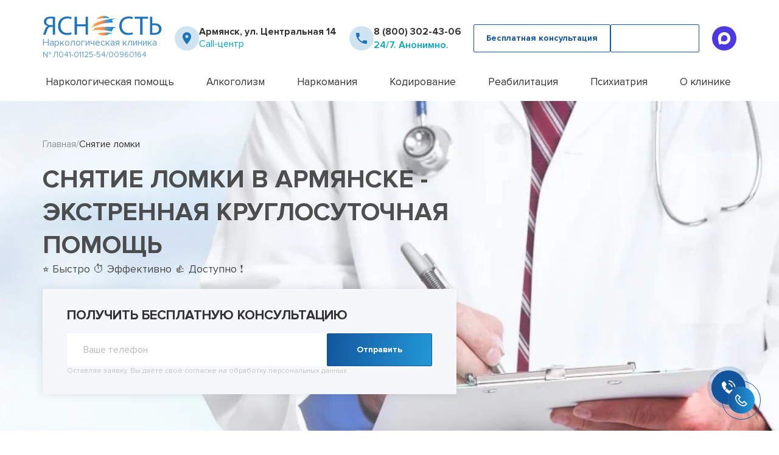

--- FILE ---
content_type: text/html; charset=utf-8
request_url: https://armyansk.private-narcology.ru/snyatie-lomki/
body_size: 39369
content:

<!DOCTYPE html>
<html lang="ru">
<head>
<meta charset="UTF-8">
<meta name="viewport" content="width=device-width, initial-scale=1">
<title>Снятие ломки в Армянске - безболезненная помощь наркозависимым в клинике и на дому | Приватная наркология Ясность
</title>
<meta name="description" content="Специалисты реабилитационного центра в Армянске оказывают помощь пациентам на любой стадии наркотической зависимости при снятии ломки. У нас опытные врачи, помогающие гарантированно излечиться от пристрастия к запрещенным веществам"/>
<link rel="icon" href="/yasnost1.svg" type="image/x-icon">
<link rel="stylesheet" href="/netcat_template/redesign/assets/css/build/swiper.css">
<link rel="stylesheet" href="/netcat_template/redesign/assets/css/build/fancybox.css">
<link rel="stylesheet" href="/netcat_template/redesign/assets/css/style.css?v=7">
<script src="/netcat_template/redesign/assets/js/swiper-bundle.min.js" defer></script>
<script src="/netcat_template/redesign/assets/js/app.js?v=1.0009.09" defer></script>
<script src="/netcat_template/redesign/assets/js/fancybox.min.js" defer></script>
<script src="/netcat_template/redesign/assets/js/script.js?v=1.0004" defer></script>
<script src="/netcat_template/redesign/assets/js/request.js?v=0.3" defer></script>
<meta name="yandex-verification" content="16e105bdf76dec04"/> <meta name="google-site-verification" content="XSlYTa1mPpolCpzf_ZVcV0KRuchBC78wvu7-VJNP1zM"/>
<link rel="canonical" href="https://armyansk.private-narcology.ru/snyatie-lomki/"><link rel="dns-prefetch" href="//dev.honest-narcology.ru"></head>
<body>
<script type="text/javascript">
setTimeout(() => {
   (function(m,e,t,r,i,k,a){m[i]=m[i]||function(){(m[i].a=m[i].a||[]).push(arguments)};
   m[i].l=1*new Date();
   for (var j = 0; j < document.scripts.length; j++) {if (document.scripts[j].src === r) { return; }}
   k=e.createElement(t),a=e.getElementsByTagName(t)[0],k.async=1,k.src=r,a.parentNode.insertBefore(k,a)})
   (window, document, "script", "https://mc.yandex.ru/metrika/tag.js", "ym");

   ym(97652847, "init", {
        clickmap:true,
        trackLinks:true,
        accurateTrackBounce:true,
        webvisor:true
   });
}, 3000);
</script>
<noscript><div><img src="https://mc.yandex.ru/watch/97652847" style="position:absolute; left:-9999px;" alt=""/></div></noscript>
<header class="header" id="header">
<div class="container">
<div class="header__inner">
<div class="header__top">
<a href="/" class="header__logo logo">
<picture class="logo__picture">
<source media="(max-width: 550px)" srcset="/netcat_template/redesign/assets/img/icons/logo_mobile.svg" type="image/svg+xml">
<source srcset="/netcat_template/redesign/assets/img/icons/logo.svg" type="image/svg+xml">
<img src="/netcat_template/redesign/assets/img/icons/logo.png" alt="">
</picture>
<p class="logo__text">
Наркологическая клиника
</p>
<p class="logo__text-bottom">
№ Л041-01125-54/00960164
</p>
<p class="header__micro-mail" style="display:none;">info@private-narcology.ru</p>
</a>
<div class="header__item header__item_hide">
<picture class="header__picture">
<source srcset="/netcat_template/redesign/assets/img/icons/map-pin.svg" type="image/svg+xml">
<img src="/netcat_template/redesign/assets/img/icons/map-pin.png" alt="">
</picture>
<div class="header__text">
<button id="popupButtonRegions" class="popup-btn header__city">
Армянск, ул. Центральная 14 </button>
<p class="header__text-decor">
Call-центр
</p>
</div>
</div>
<div class="header__item header__item_phone">
<picture class="header__picture">
<source srcset="/netcat_template/redesign/assets/img/icons/call.svg" type="image/svg+xml">
<img src="/netcat_template/redesign/assets/img/icons/call.png" alt="">
</picture>
<div class="header__text">
<a href="tel:88003024306" class="header__phone">8 (800) 302-43-06</a>
<p class="header__text-decor header__phone-decor">
24/7. Анонимно.
</p>
</div>
</div>
<div class="header__btns">
<button class="standart-btn popup-btn opacity-btn header__btn" data-path="popup__call">
<span> Бесплатная консультация</span>
</button>
<button class="standart-btn popup-btn blue-btn header__btn" data-path="popup__call">
<span>Вызвать врача</span>
</button>
</div>
<a href="https://max.ru/u/f9LHodD0cOKSIJrifFsljN5W4lF8gy4SRq65cnsWzpyV68ivmMkeRu5x7Jo" class="header__max-link">
<picture>
<img src="/netcat_template/redesign/assets/img/icons/max-icon.svg" alt="Иконка max">
</picture>
</a>
<button class="burger__menu">
<span> </span>
</button>
</div>
<div class="header__bottom">
<nav class="header__nav">
<ul class="hide-items header__menu">
<li class="header__nav-item hide-item">
<a href="/narkologicheskaya-pomosch/" class="header__link">Наркологическая помощь</a>
<button class="hide-item__title header_hide-item__title"></button>
<div class="hide-item__content header__content">
<ul class="hide-item__height header__submenu">
<li class="header__sublink">
<a href="/chastnyy-vytrezvitel/">Частный вытрезвитель</a>
</li>
<li class="header__sublink">
<a href="/narkologicheskaya-klinika/">Наркологическая клиника</a>
</li>
<li class="header__sublink">
<a href="/telefon-doveriya/">Телефон доверия</a>
</li>
<li class="header__sublink">
<a href="/terapevt-na-dom/">Терапевт на дом</a>
</li>
</ul>
</div>
</li>
<li class="header__nav-item hide-item">
<a href="/lechenie-alkogolizma/" class="header__link">Алкоголизм</a>
<button class="hide-item__title header_hide-item__title"></button>
<div class="hide-item__content header__content">
<ul class="hide-item__height header__submenu">
<li class="header__sublink">
<a href="/ambulatornoe-lechenie-alkogolizma/">Амбулаторное лечение алкоголизма</a>
</li>
<li class="header__sublink">
<a href="/kapelnitsa-ot-pohmelya/">Капельница от похмелья</a>
</li>
<li class="header__sublink">
<a href="/kapelnitsa-ot-zapoya/">Капельница от запоя</a>
</li>
<li class="header__sublink">
<a href="/lechenie-alkogolizma/">Лечение алкоголизма</a>
</li>
<li class="header__sublink">
<a href="/lechenie-alkogolizma-pozhilyh/">Лечение алкоголизма пожилых</a>
</li>
<li class="header__sublink">
<a href="/lechenie-alkogolizma-v-statsionare/">Лечение алкоголизма в стационаре</a>
</li>
<li class="header__sublink">
<a href="/lechenie-alkogolnoy-intoksikatsii/">Лечение алкогольной интоксикации</a>
</li>
<li class="header__sublink">
<a href="/lechenie-pivnogo-alkogolizma/">Лечение пивного алкоголизма</a>
</li>
<li class="header__sublink">
<a href="/lechenie-zhenskogo-alkogolizma/">Лечение женского алкоголизма</a>
</li>
<li class="header__sublink">
<a href="/podrostkovyy-alkogolizm/">Подростковый алкоголизм</a>
</li>
<li class="header__sublink">
<a href="/prinuditelnoe-lechenie-alkogolizma/">Принудительное лечение алкоголизма</a>
</li>
<li class="header__sublink">
<a href="/vyvod-iz-zapoya/">Вывод из запоя</a>
</li>
<li class="header__sublink">
<a href="/vyvod-iz-zapoya-v-statsionare/">Вывод из запоя в стационаре</a>
</li>
</ul>
</div>
</li>
<li class="header__nav-item hide-item">
<a href="/lechenie-narkomanii/" class="header__link">Наркомания</a>
<button class="hide-item__title header_hide-item__title"></button>
<div class="hide-item__content header__content">
<ul class="hide-item__height header__submenu">
<li class="header__sublink">
<a href="/detoksikatsiya-narkozavisimyh/">Детоксикация наркозависимых</a>
</li>
<li class="header__sublink">
<a href="/lechenie-geroinovoy-zavisimosti/">Лечение героиновой зависимости</a>
</li>
<li class="header__sublink">
<a href="/lechenie-narkomanii-ambulatorno/">Лечение наркомании амбулаторно</a>
</li>
<li class="header__sublink">
<a href="/lechenie-spaysovoy-zavisimosti/">Лечение спайсовой зависимости</a>
</li>
<li class="header__sublink">
<a href="/lechenie-zavisimosti-ot-gashisha/">Лечение зависимости от Гашиша</a>
</li>
<li class="header__sublink">
<a href="/lechenie-zavisimosti-ot-liriki/">Лечение зависимости от Лирики</a>
</li>
<li class="header__sublink">
<a href="/lechenie-zavisimosti-ot-mefedrona/">Лечение зависимости от Мефедрона</a>
</li>
<li class="header__sublink">
<a href="/lechenie-zavisimosti-ot-tropikamidov/">Лечение зависимости от тропикамидов</a>
</li>
<li class="header__sublink">
<a href="/metody-lecheniya-solevoy-zavisimosti/">Методы лечения солевой зависимости</a>
</li>
<li class="header__sublink">
<a href="/snyatie-lomki/">Снятие ломки</a>
</li>
<li class="header__sublink">
<a href="/ubod/">УБОД</a>
</li>
</ul>
</div>
</li>
<li class="header__nav-item hide-item">
<a href="/kodirovanie-ot-alkogolizma/" class="header__link">Кодирование</a>
<button class="hide-item__title header_hide-item__title"></button>
<div class="hide-item__content header__content">
<ul class="hide-item__height header__submenu">
<li class="header__sublink">
<a href="/kodirovanie-akvilong/">Кодирование Аквилонг</a>
</li>
<li class="header__sublink">
<a href="/kodirovanie-alkogolizma-na-domu/">Кодирование алкоголизма на дому</a>
</li>
<li class="header__sublink">
<a href="/kodirovanie-alkogolizma-ukolom/">Кодирование алкоголизма уколом</a>
</li>
<li class="header__sublink">
<a href="/kodirovanie-alkogolizma-vshivaniem-ampuly/">Кодирование алкоголизма вшиванием ампулы</a>
</li>
<li class="header__sublink">
<a href="/kodirovanie-dvoynoy-blok/">Кодирование Двойной Блок</a>
</li>
<li class="header__sublink">
<a href="/kodirovanie-gipnozom/">Кодирование гипнозом</a>
</li>
<li class="header__sublink">
<a href="/kodirovanie-igloukalyvaniem/">Кодирование иглоукалыванием</a>
</li>
<li class="header__sublink">
<a href="/kodirovanie-naltreksonom/">Кодирование Налтрексоном</a>
</li>
<li class="header__sublink">
<a href="/kodirovanie-narkozavisimosti/">Кодирование наркозависимости</a>
</li>
<li class="header__sublink">
<a href="/kodirovanie-ot-alkogolizma/">Кодирование от алкоголизма</a>
</li>
<li class="header__sublink">
<a href="/kodirovanie-ot-alkogolizma-esperal/">Кодирование от алкоголизма Эспераль</a>
</li>
<li class="header__sublink">
<a href="/kodirovanie-po-metodu-dovzhenko/">Кодирование по методу Довженко</a>
</li>
<li class="header__sublink">
<a href="/kodirovanie-sit/">Кодирование SIT</a>
</li>
<li class="header__sublink">
<a href="/kodirovanie-torpedo/">Кодирование Торпедо</a>
</li>
<li class="header__sublink">
<a href="/kodirovanie-vivitrolom/">Кодирование Вивитролом</a>
</li>
<li class="header__sublink">
<a href="/kodirovka-ot-kureniya/">Кодировка от курения</a>
</li>
<li class="header__sublink">
<a href="/metod-shichko/">Метод Шичко</a>
</li>
<li class="header__sublink">
<a href="/snyatie-kodirovki/">Снятие кодировки</a>
</li>
</ul>
</div>
</li>
<li class="header__nav-item hide-item">
<a href="/reabilitatsionnyy-tsentr-narkomanii/" class="header__link">Реабилитация</a>
<button class="hide-item__title header_hide-item__title"></button>
<div class="hide-item__content header__content">
<ul class="hide-item__height header__submenu">
<li class="header__sublink">
<a href="/12-shagov/">12 шагов</a>
</li>
<li class="header__sublink">
<a href="/day-top/">Day Top</a>
</li>
<li class="header__sublink">
<a href="/reabilitatsii-alkogolikov/">Реабилитации алкоголиков</a>
</li>
<li class="header__sublink">
<a href="/reabilitatsiya-narkozavisimyh/">Реабилитация наркозависимых</a>
</li>
</ul>
</div>
</li>
<li class="header__nav-item hide-item">
<a href="/psihiatriya/" class="header__link">Психиатрия</a>
<button class="hide-item__title header_hide-item__title"></button>
<div class="hide-item__content header__content">
<ul class="hide-item__height header__submenu">
<li class="header__sublink">
<a href="/konsultatsiya-psihologa/">Консультация психолога</a>
</li>
<li class="header__sublink">
<a href="/lechenie-anoreksii/">Лечение анорексии</a>
</li>
<li class="header__sublink">
<a href="/lechenie-bipolyarnogo-rasstroystva/">Лечение биполярного расстройства</a>
</li>
<li class="header__sublink">
<a href="/lechenie-bulimii/">Лечение булимии</a>
</li>
<li class="header__sublink">
<a href="/lechenie-dementsii/">Лечение деменции</a>
</li>
<li class="header__sublink">
<a href="/lechenie-depressii/">Лечение депрессии</a>
</li>
<li class="header__sublink">
<a href="/lechenie-igromanii/">Лечение игромании</a>
</li>
<li class="header__sublink">
<a href="/lechenie-manii-presledovaniya/">Лечение мании преследования</a>
</li>
<li class="header__sublink">
<a href="/lechenie-okr/">Лечение ОКР (обсессивно-компульсивного расстройства)</a>
</li>
<li class="header__sublink">
<a href="/lechenie-panicheskih-atak/">Лечение панических атак</a>
</li>
<li class="header__sublink">
<a href="/lechenie-paranoyi/">Лечение паранойи</a>
</li>
<li class="header__sublink">
<a href="/lechenie-ptsr/">Лечение ПТСР</a>
</li>
<li class="header__sublink">
<a href="/lechenie-shizofrenii/">Лечение шизофрении</a>
</li>
<li class="header__sublink">
<a href="/lechenie-sotsiopatii/">Лечение социопатии</a>
</li>
<li class="header__sublink">
<a href="/lechenie-sozavisimosti/">Лечение созависимости</a>
</li>
<li class="header__sublink">
<a href="/lechenie-trevozhnogo-rasstroystva/">Лечение тревожного расстройства</a>
</li>
<li class="header__sublink">
<a href="/psihiatr-na-dom/">Психиатр на дом</a>
</li>
</ul>
</div>
</li>
<li class="header__nav-item hide-item">
<a href="/o-nas/" class="header__link">О клинике</a>
<button class="hide-item__title header_hide-item__title">
</button>
<div class="hide-item__content header__content">
<ul class="hide-item__height header__submenu">
<li class="header__sublink">
<a href="/personal/">Наши врачи</a>
</li>
<li class="header__sublink">
<a href="/foto/">Фотогалерея</a>
</li>
<li class="header__sublink">
<a href="/litsenzii/">Лицензии и сертификаты</a>
</li>
<li class="header__sublink">
<a href="/otzyvy/">Отзывы</a>
</li>
<li class="header__sublink">
<a href="/price/">Цены</a>
</li>
<li class="header__sublink">
<a href="/kontakty/">Контакты</a>
</li>
</ul>
</div>
</li>
</ul>
</nav>
<div class="header__mobile">
<div class="header__item">
<picture class="header__picture">
<source srcset="/netcat_template/redesign/assets/img/icons/map-pin.svg" type="image/svg+xml">
<img src="/netcat_template/redesign/assets/img/icons/map-pin.png" alt="">
</picture>
<div class="header__text">
<button class="popup-btn header__city" data-path="popup__city">
Армянск, ул. Центральная 14 </button>
<p class="header__text-decor">
Call-центр
</p>
</div>
</div>
</div>
</div>
</div>
</div>
<div id="popup-regions__wiew" class="popup-regions__wiew">
<div class="popup-content__regions">
<span class="close-regions">&times;</span>
<span class="title-section popup__title-section">Выберите ваш город:</span>
<input type="text" id="searchInputRegions" onkeyup="searchCities()" placeholder="Поиск городов...">
<ul id="cityListRegions" class="cityListRegions">
<li class='regions__wiew'><a class='regions__city_names' href='https://abaza.private-narcology.ru/' rel='nofollow'>Абаза</a></li><li class='regions__wiew'><a class='regions__city_names' href='https://abakan.private-narcology.ru/' rel='nofollow'>Абакан</a></li><li class='regions__wiew'><a class='regions__city_names' href='https://abdulino.private-narcology.ru/' rel='nofollow'>Абдулино</a></li><li class='regions__wiew'><a class='regions__city_names' href='https://abinsk.private-narcology.ru/' rel='nofollow'>Абинск</a></li><li class='regions__wiew'><a class='regions__city_names' href='https://agidel.private-narcology.ru/' rel='nofollow'>Агидель</a></li><li class='regions__wiew'><a class='regions__city_names' href='https://agryz.private-narcology.ru/' rel='nofollow'>Агрыз </a></li><li class='regions__wiew'><a class='regions__city_names' href='https://adygeysk.private-narcology.ru/' rel='nofollow'>Адыгейск</a></li><li class='regions__wiew'><a class='regions__city_names' href='https://aznakaevo.private-narcology.ru/' rel='nofollow'>Азнакаево</a></li><li class='regions__wiew'><a class='regions__city_names' href='https://azov.private-narcology.ru/' rel='nofollow'>Азов</a></li><li class='regions__wiew'><a class='regions__city_names' href='https://ak-dovurak.private-narcology.ru/' rel='nofollow'>Ак-Довурак</a></li><li class='regions__wiew'><a class='regions__city_names' href='https://aksay.private-narcology.ru/' rel='nofollow'>Аксай</a></li><li class='regions__wiew'><a class='regions__city_names' href='https://alapaevsk.private-narcology.ru/' rel='nofollow'>Алапаевск</a></li><li class='regions__wiew'><a class='regions__city_names' href='https://alatyr.private-narcology.ru/' rel='nofollow'>Алатырь</a></li><li class='regions__wiew'><a class='regions__city_names' href='https://aldan.private-narcology.ru/' rel='nofollow'>Алдан</a></li><li class='regions__wiew'><a class='regions__city_names' href='https://aleysk.private-narcology.ru/' rel='nofollow'>Алейск</a></li><li class='regions__wiew'><a class='regions__city_names' href='https://aleksandrov.private-narcology.ru/' rel='nofollow'>Александров</a></li><li class='regions__wiew'><a class='regions__city_names' href='https://aleksandrovsk.private-narcology.ru/' rel='nofollow'>Александровск</a></li><li class='regions__wiew'><a class='regions__city_names' href='https://aleksandrovsk-sahalinskiy.private-narcology.ru/' rel='nofollow'>Александровск-Сахалинский</a></li><li class='regions__wiew'><a class='regions__city_names' href='https://alekseevka.private-narcology.ru/' rel='nofollow'>Алексеевка</a></li><li class='regions__wiew'><a class='regions__city_names' href='https://aleksin.private-narcology.ru/' rel='nofollow'>Алексин</a></li><li class='regions__wiew'><a class='regions__city_names' href='https://alupka.private-narcology.ru/' rel='nofollow'>Алупка</a></li><li class='regions__wiew'><a class='regions__city_names' href='https://alushta.private-narcology.ru/' rel='nofollow'>Алушта</a></li><li class='regions__wiew'><a class='regions__city_names' href='https://alchevsk.private-narcology.ru/' rel='nofollow'>Алчевск</a></li><li class='regions__wiew'><a class='regions__city_names' href='https://almetevsk.private-narcology.ru/' rel='nofollow'>Альметьевск</a></li><li class='regions__wiew'><a class='regions__city_names' href='https://amursk.private-narcology.ru/' rel='nofollow'>Амурск</a></li><li class='regions__wiew'><a class='regions__city_names' href='https://anadyr.private-narcology.ru/' rel='nofollow'>Анадырь</a></li><li class='regions__wiew'><a class='regions__city_names' href='https://anapa.private-narcology.ru/' rel='nofollow'>Анапа</a></li><li class='regions__wiew'><a class='regions__city_names' href='https://angarsk.private-narcology.ru/' rel='nofollow'>Ангарск</a></li><li class='regions__wiew'><a class='regions__city_names' href='https://anzhero-sudzhensk.private-narcology.ru/' rel='nofollow'>Анжеро-Судженск</a></li><li class='regions__wiew'><a class='regions__city_names' href='https://apatity.private-narcology.ru/' rel='nofollow'>Апатиты</a></li><li class='regions__wiew'><a class='regions__city_names' href='https://aprelevka.private-narcology.ru/' rel='nofollow'>Апрелевка</a></li><li class='regions__wiew'><a class='regions__city_names' href='https://apsheronsk.private-narcology.ru/' rel='nofollow'>Апшеронск</a></li><li class='regions__wiew'><a class='regions__city_names' href='https://aramil.private-narcology.ru/' rel='nofollow'>Арамиль</a></li><li class='regions__wiew'><a class='regions__city_names' href='https://ardon.private-narcology.ru/' rel='nofollow'>Ардон</a></li><li class='regions__wiew'><a class='regions__city_names' href='https://arzamas.private-narcology.ru/' rel='nofollow'>Арзамас</a></li><li class='regions__wiew'><a class='regions__city_names' href='https://arkadak.private-narcology.ru/' rel='nofollow'>Аркадак </a></li><li class='regions__wiew'><a class='regions__city_names' href='https://armavir.private-narcology.ru/' rel='nofollow'>Армавир</a></li><li class='regions__wiew'><a class='regions__city_names' href='https://armyansk.private-narcology.ru/' rel='nofollow'>Армянск</a></li><li class='regions__wiew'><a class='regions__city_names' href='https://arsenev.private-narcology.ru/' rel='nofollow'>Арсеньев</a></li><li class='regions__wiew'><a class='regions__city_names' href='https://arsk.private-narcology.ru/' rel='nofollow'>Арск</a></li><li class='regions__wiew'><a class='regions__city_names' href='https://artem.private-narcology.ru/' rel='nofollow'>Артём</a></li><li class='regions__wiew'><a class='regions__city_names' href='https://artemovskiy.private-narcology.ru/' rel='nofollow'>Артёмовский</a></li><li class='regions__wiew'><a class='regions__city_names' href='https://arkhangelsk.private-narcology.ru/' rel='nofollow'>Архангельск</a></li><li class='regions__wiew'><a class='regions__city_names' href='https://asbest.private-narcology.ru/' rel='nofollow'>Асбест</a></li><li class='regions__wiew'><a class='regions__city_names' href='https://asino.private-narcology.ru/' rel='nofollow'>Асино</a></li><li class='regions__wiew'><a class='regions__city_names' href='https://astrahan.private-narcology.ru/' rel='nofollow'>Астрахань</a></li><li class='regions__wiew'><a class='regions__city_names' href='https://atkarsk.private-narcology.ru/' rel='nofollow'>Аткарск</a></li><li class='regions__wiew'><a class='regions__city_names' href='https://akhtubinsk.private-narcology.ru/' rel='nofollow'>Ахтубинск</a></li><li class='regions__wiew'><a class='regions__city_names' href='https://achinsk.private-narcology.ru/' rel='nofollow'>Ачинск</a></li><li class='regions__wiew'><a class='regions__city_names' href='https://asha.private-narcology.ru/' rel='nofollow'>Аша</a></li><li class='regions__wiew'><a class='regions__city_names' href='https://babaevo.private-narcology.ru/' rel='nofollow'>Бабаево</a></li><li class='regions__wiew'><a class='regions__city_names' href='https://bavly.private-narcology.ru/' rel='nofollow'>Бавлы</a></li><li class='regions__wiew'><a class='regions__city_names' href='https://baykalsk.private-narcology.ru/' rel='nofollow'>Байкальск</a></li><li class='regions__wiew'><a class='regions__city_names' href='https://baymak.private-narcology.ru/' rel='nofollow'>Баймак</a></li><li class='regions__wiew'><a class='regions__city_names' href='https://bakal.private-narcology.ru/' rel='nofollow'>Бакал</a></li><li class='regions__wiew'><a class='regions__city_names' href='https://balabanovo.private-narcology.ru/' rel='nofollow'>Балабаново</a></li><li class='regions__wiew'><a class='regions__city_names' href='https://balakovo.private-narcology.ru/' rel='nofollow'>Балаково</a></li><li class='regions__wiew'><a class='regions__city_names' href='https://balakhna.private-narcology.ru/' rel='nofollow'>Балахна</a></li><li class='regions__wiew'><a class='regions__city_names' href='https://balashikha.private-narcology.ru/' rel='nofollow'>Балашиха</a></li><li class='regions__wiew'><a class='regions__city_names' href='https://balashov.private-narcology.ru/' rel='nofollow'>Балашов</a></li><li class='regions__wiew'><a class='regions__city_names' href='https://baley.private-narcology.ru/' rel='nofollow'>Балей</a></li><li class='regions__wiew'><a class='regions__city_names' href='https://baltiysk.private-narcology.ru/' rel='nofollow'>Балтийск</a></li><li class='regions__wiew'><a class='regions__city_names' href='https://barabinsk.private-narcology.ru/' rel='nofollow'>Барабинск</a></li><li class='regions__wiew'><a class='regions__city_names' href='https://barnaul.private-narcology.ru/' rel='nofollow'>Барнаул</a></li><li class='regions__wiew'><a class='regions__city_names' href='https://barysh.private-narcology.ru/' rel='nofollow'>Барыш</a></li><li class='regions__wiew'><a class='regions__city_names' href='https://bataysk.private-narcology.ru/' rel='nofollow'>Батайск</a></li><li class='regions__wiew'><a class='regions__city_names' href='https://bahchisaray.private-narcology.ru/' rel='nofollow'>Бахчисарай</a></li><li class='regions__wiew'><a class='regions__city_names' href='https://bezhetsk.private-narcology.ru/' rel='nofollow'>Бежецк</a></li><li class='regions__wiew'><a class='regions__city_names' href='https://belaya-kalitva.private-narcology.ru/' rel='nofollow'>Белая Калитва</a></li><li class='regions__wiew'><a class='regions__city_names' href='https://belaya-holunitsa.private-narcology.ru/' rel='nofollow'>Белая Холуница</a></li><li class='regions__wiew'><a class='regions__city_names' href='https://belgorod.private-narcology.ru/' rel='nofollow'>Белгород</a></li><li class='regions__wiew'><a class='regions__city_names' href='https://belebey.private-narcology.ru/' rel='nofollow'>Белебей</a></li><li class='regions__wiew'><a class='regions__city_names' href='https://belev.private-narcology.ru/' rel='nofollow'>Белёв</a></li><li class='regions__wiew'><a class='regions__city_names' href='https://belovo.private-narcology.ru/' rel='nofollow'>Белово</a></li><li class='regions__wiew'><a class='regions__city_names' href='https://belogorsk.private-narcology.ru/' rel='nofollow'>Белогорск</a></li><li class='regions__wiew'><a class='regions__city_names' href='https://belogorsk-krym.private-narcology.ru/' rel='nofollow'>Белогорск (Крым)</a></li><li class='regions__wiew'><a class='regions__city_names' href='https://belokuriha.private-narcology.ru/' rel='nofollow'>Белокуриха</a></li><li class='regions__wiew'><a class='regions__city_names' href='https://belomorsk.private-narcology.ru/' rel='nofollow'>Беломорск</a></li><li class='regions__wiew'><a class='regions__city_names' href='https://beloretsk.private-narcology.ru/' rel='nofollow'>Белорецк</a></li><li class='regions__wiew'><a class='regions__city_names' href='https://belorechensk.private-narcology.ru/' rel='nofollow'>Белореченск</a></li><li class='regions__wiew'><a class='regions__city_names' href='https://beloyarskiy.private-narcology.ru/' rel='nofollow'>Белоярский</a></li><li class='regions__wiew'><a class='regions__city_names' href='https://berdsk.private-narcology.ru/' rel='nofollow'>Бердск</a></li><li class='regions__wiew'><a class='regions__city_names' href='https://berezniki.private-narcology.ru/' rel='nofollow'>Березники</a></li><li class='regions__wiew'><a class='regions__city_names' href='https://berezovskiy-kemerovskaya-obl.private-narcology.ru/' rel='nofollow'>Берёзовский Кемеровская обл.</a></li><li class='regions__wiew'><a class='regions__city_names' href='https://berezovskiy-sverdlovskaya-obl.private-narcology.ru/' rel='nofollow'>Берёзовский Свердловская обл</a></li><li class='regions__wiew'><a class='regions__city_names' href='https://biysk.private-narcology.ru/' rel='nofollow'>Бийск</a></li><li class='regions__wiew'><a class='regions__city_names' href='https://bikin.private-narcology.ru/' rel='nofollow'>Бикин</a></li><li class='regions__wiew'><a class='regions__city_names' href='https://birsk.private-narcology.ru/' rel='nofollow'>Бирск</a></li><li class='regions__wiew'><a class='regions__city_names' href='https://blagoveschensk-amurskaya-obl.private-narcology.ru/' rel='nofollow'>Благовещенск Амурская обл</a></li><li class='regions__wiew'><a class='regions__city_names' href='https://blagoveschensk-bashkortostan.private-narcology.ru/' rel='nofollow'>Благовещенск Башкортостан</a></li><li class='regions__wiew'><a class='regions__city_names' href='https://blagodarnyy.private-narcology.ru/' rel='nofollow'>Благодарный</a></li><li class='regions__wiew'><a class='regions__city_names' href='https://bobrov.private-narcology.ru/' rel='nofollow'>Бобров</a></li><li class='regions__wiew'><a class='regions__city_names' href='https://bogdanovich.private-narcology.ru/' rel='nofollow'>Богданович</a></li><li class='regions__wiew'><a class='regions__city_names' href='https://bogoroditsk.private-narcology.ru/' rel='nofollow'>Богородицк</a></li><li class='regions__wiew'><a class='regions__city_names' href='https://bogorodsk.private-narcology.ru/' rel='nofollow'>Богородск</a></li><li class='regions__wiew'><a class='regions__city_names' href='https://bogotol.private-narcology.ru/' rel='nofollow'>Боготол</a></li><li class='regions__wiew'><a class='regions__city_names' href='https://boguchar.private-narcology.ru/' rel='nofollow'>Богучар</a></li><li class='regions__wiew'><a class='regions__city_names' href='https://bodaybo.private-narcology.ru/' rel='nofollow'>Бодайбо</a></li><li class='regions__wiew'><a class='regions__city_names' href='https://boksitogorsk.private-narcology.ru/' rel='nofollow'>Бокситогорск</a></li><li class='regions__wiew'><a class='regions__city_names' href='https://bologoe.private-narcology.ru/' rel='nofollow'>Бологое</a></li><li class='regions__wiew'><a class='regions__city_names' href='https://bolotnoe.private-narcology.ru/' rel='nofollow'>Болотное</a></li><li class='regions__wiew'><a class='regions__city_names' href='https://bolhov.private-narcology.ru/' rel='nofollow'>Болхов</a></li><li class='regions__wiew'><a class='regions__city_names' href='https://bolshoy-kamen.private-narcology.ru/' rel='nofollow'>Большой Камень</a></li><li class='regions__wiew'><a class='regions__city_names' href='https://bor.private-narcology.ru/' rel='nofollow'>Бор</a></li><li class='regions__wiew'><a class='regions__city_names' href='https://borzya.private-narcology.ru/' rel='nofollow'>Борзя</a></li><li class='regions__wiew'><a class='regions__city_names' href='https://borisoglebsk.private-narcology.ru/' rel='nofollow'>Борисоглебск</a></li><li class='regions__wiew'><a class='regions__city_names' href='https://borovichi.private-narcology.ru/' rel='nofollow'>Боровичи</a></li><li class='regions__wiew'><a class='regions__city_names' href='https://borovsk.private-narcology.ru/' rel='nofollow'>Боровск</a></li><li class='regions__wiew'><a class='regions__city_names' href='https://borodino.private-narcology.ru/' rel='nofollow'>Бородино</a></li><li class='regions__wiew'><a class='regions__city_names' href='https://bratsk.private-narcology.ru/' rel='nofollow'>Братск</a></li><li class='regions__wiew'><a class='regions__city_names' href='https://bronnitsy.private-narcology.ru/' rel='nofollow'>Бронницы</a></li><li class='regions__wiew'><a class='regions__city_names' href='https://bryansk.private-narcology.ru/' rel='nofollow'>Брянск</a></li><li class='regions__wiew'><a class='regions__city_names' href='https://bugulma.private-narcology.ru/' rel='nofollow'>Бугульма</a></li><li class='regions__wiew'><a class='regions__city_names' href='https://buguruslan.private-narcology.ru/' rel='nofollow'>Бугуруслан</a></li><li class='regions__wiew'><a class='regions__city_names' href='https://budennovsk.private-narcology.ru/' rel='nofollow'>Будённовск</a></li><li class='regions__wiew'><a class='regions__city_names' href='https://buzuluk.private-narcology.ru/' rel='nofollow'>Бузулук</a></li><li class='regions__wiew'><a class='regions__city_names' href='https://buinsk.private-narcology.ru/' rel='nofollow'>Буинск</a></li><li class='regions__wiew'><a class='regions__city_names' href='https://buy.private-narcology.ru/' rel='nofollow'>Буй</a></li><li class='regions__wiew'><a class='regions__city_names' href='https://buturlinovka.private-narcology.ru/' rel='nofollow'>Бутурлиновка</a></li><li class='regions__wiew'><a class='regions__city_names' href='https://valday.private-narcology.ru/' rel='nofollow'>Валдай</a></li><li class='regions__wiew'><a class='regions__city_names' href='https://valuyki.private-narcology.ru/' rel='nofollow'>Валуйки</a></li><li class='regions__wiew'><a class='regions__city_names' href='https://vardane.private-narcology.ru/' rel='nofollow'>Вардане</a></li><li class='regions__wiew'><a class='regions__city_names' href='https://velikie-luki.private-narcology.ru/' rel='nofollow'>Великие Луки</a></li><li class='regions__wiew'><a class='regions__city_names' href='https://velikiy-novgorod.private-narcology.ru/' rel='nofollow'>Великий Новгород</a></li><li class='regions__wiew'><a class='regions__city_names' href='https://velikiy-ustyug.private-narcology.ru/' rel='nofollow'>Великий Устюг</a></li><li class='regions__wiew'><a class='regions__city_names' href='https://velsk.private-narcology.ru/' rel='nofollow'>Вельск</a></li><li class='regions__wiew'><a class='regions__city_names' href='https://venev.private-narcology.ru/' rel='nofollow'>Венёв</a></li><li class='regions__wiew'><a class='regions__city_names' href='https://vereschagino.private-narcology.ru/' rel='nofollow'>Верещагино</a></li><li class='regions__wiew'><a class='regions__city_names' href='https://verhniy-tagil.private-narcology.ru/' rel='nofollow'>Верхний Тагил</a></li><li class='regions__wiew'><a class='regions__city_names' href='https://verkhniy-ufaley.private-narcology.ru/' rel='nofollow'>Верхний Уфалей</a></li><li class='regions__wiew'><a class='regions__city_names' href='https://verkhnyaya-pyshma.private-narcology.ru/' rel='nofollow'>Верхняя Пышма</a></li><li class='regions__wiew'><a class='regions__city_names' href='https://verkhnyaya-salda.private-narcology.ru/' rel='nofollow'>Верхняя Салда</a></li><li class='regions__wiew'><a class='regions__city_names' href='https://vidnoe.private-narcology.ru/' rel='nofollow'>Видное</a></li><li class='regions__wiew'><a class='regions__city_names' href='https://vilyuysk.private-narcology.ru/' rel='nofollow'>Вилюйск</a></li><li class='regions__wiew'><a class='regions__city_names' href='https://vilyuchinsk.private-narcology.ru/' rel='nofollow'>Вилючинск</a></li><li class='regions__wiew'><a class='regions__city_names' href='https://vikhorevka.private-narcology.ru/' rel='nofollow'>Вихоревка</a></li><li class='regions__wiew'><a class='regions__city_names' href='https://vichuga.private-narcology.ru/' rel='nofollow'>Вичуга</a></li><li class='regions__wiew'><a class='regions__city_names' href='https://vladivostok.private-narcology.ru/' rel='nofollow'>Владивосток</a></li><li class='regions__wiew'><a class='regions__city_names' href='https://vladikavkaz.private-narcology.ru/' rel='nofollow'>Владикавказ</a></li><li class='regions__wiew'><a class='regions__city_names' href='https://vladimir.private-narcology.ru/' rel='nofollow'>Владимир</a></li><li class='regions__wiew'><a class='regions__city_names' href='https://volgograd.private-narcology.ru/' rel='nofollow'>Волгоград</a></li><li class='regions__wiew'><a class='regions__city_names' href='https://volgodonsk.private-narcology.ru/' rel='nofollow'>Волгодонск</a></li><li class='regions__wiew'><a class='regions__city_names' href='https://volgorechensk.private-narcology.ru/' rel='nofollow'>Волгореченск</a></li><li class='regions__wiew'><a class='regions__city_names' href='https://volzhsk.private-narcology.ru/' rel='nofollow'>Волжск</a></li><li class='regions__wiew'><a class='regions__city_names' href='https://volzhskiy.private-narcology.ru/' rel='nofollow'>Волжский</a></li><li class='regions__wiew'><a class='regions__city_names' href='https://vologda.private-narcology.ru/' rel='nofollow'>Вологда</a></li><li class='regions__wiew'><a class='regions__city_names' href='https://volokolamsk.private-narcology.ru/' rel='nofollow'>Волоколамск</a></li><li class='regions__wiew'><a class='regions__city_names' href='https://volosovo.private-narcology.ru/' rel='nofollow'>Волосово</a></li><li class='regions__wiew'><a class='regions__city_names' href='https://volhov.private-narcology.ru/' rel='nofollow'>Волхов</a></li><li class='regions__wiew'><a class='regions__city_names' href='https://volchansk.private-narcology.ru/' rel='nofollow'>Волчанск</a></li><li class='regions__wiew'><a class='regions__city_names' href='https://volsk.private-narcology.ru/' rel='nofollow'>Вольск</a></li><li class='regions__wiew'><a class='regions__city_names' href='https://vorkuta.private-narcology.ru/' rel='nofollow'>Воркута</a></li><li class='regions__wiew'><a class='regions__city_names' href='https://voronezh.private-narcology.ru/' rel='nofollow'>Воронеж</a></li><li class='regions__wiew'><a class='regions__city_names' href='https://vorsma.private-narcology.ru/' rel='nofollow'>Ворсма</a></li><li class='regions__wiew'><a class='regions__city_names' href='https://voskresensk.private-narcology.ru/' rel='nofollow'>Воскресенск</a></li><li class='regions__wiew'><a class='regions__city_names' href='https://votkinsk.private-narcology.ru/' rel='nofollow'>Воткинск</a></li><li class='regions__wiew'><a class='regions__city_names' href='https://vsevolozhsk.private-narcology.ru/' rel='nofollow'>Всеволожск</a></li><li class='regions__wiew'><a class='regions__city_names' href='https://vuktyl.private-narcology.ru/' rel='nofollow'>Вуктыл</a></li><li class='regions__wiew'><a class='regions__city_names' href='https://vyborg.private-narcology.ru/' rel='nofollow'>Выборг</a></li><li class='regions__wiew'><a class='regions__city_names' href='https://vyksa.private-narcology.ru/' rel='nofollow'>Выкса</a></li><li class='regions__wiew'><a class='regions__city_names' href='https://vysokovsk.private-narcology.ru/' rel='nofollow'>Высоковск</a></li><li class='regions__wiew'><a class='regions__city_names' href='https://vytegra.private-narcology.ru/' rel='nofollow'>Вытегра</a></li><li class='regions__wiew'><a class='regions__city_names' href='https://vyshniy-volochek.private-narcology.ru/' rel='nofollow'>Вышний Волочёк</a></li><li class='regions__wiew'><a class='regions__city_names' href='https://vyazemskiy.private-narcology.ru/' rel='nofollow'>Вяземский</a></li><li class='regions__wiew'><a class='regions__city_names' href='https://vyazniki.private-narcology.ru/' rel='nofollow'>Вязники</a></li><li class='regions__wiew'><a class='regions__city_names' href='https://vyazma.private-narcology.ru/' rel='nofollow'>Вязьма</a></li><li class='regions__wiew'><a class='regions__city_names' href='https://vyatskie-polyany.private-narcology.ru/' rel='nofollow'>Вятские Поляны</a></li><li class='regions__wiew'><a class='regions__city_names' href='https://gavrilov-yam.private-narcology.ru/' rel='nofollow'>Гаврилов-Ям</a></li><li class='regions__wiew'><a class='regions__city_names' href='https://gagarin.private-narcology.ru/' rel='nofollow'>Гагарин</a></li><li class='regions__wiew'><a class='regions__city_names' href='https://gadzhievo.private-narcology.ru/' rel='nofollow'>Гаджиево</a></li><li class='regions__wiew'><a class='regions__city_names' href='https://gay.private-narcology.ru/' rel='nofollow'>Гай</a></li><li class='regions__wiew'><a class='regions__city_names' href='https://galich.private-narcology.ru/' rel='nofollow'>Галич</a></li><li class='regions__wiew'><a class='regions__city_names' href='https://gatchina.private-narcology.ru/' rel='nofollow'>Гатчина</a></li><li class='regions__wiew'><a class='regions__city_names' href='https://gvardeysk.private-narcology.ru/' rel='nofollow'>Гвардейск</a></li><li class='regions__wiew'><a class='regions__city_names' href='https://gelendzhik.private-narcology.ru/' rel='nofollow'>Геленджик</a></li><li class='regions__wiew'><a class='regions__city_names' href='https://georgievsk.private-narcology.ru/' rel='nofollow'>Георгиевск</a></li><li class='regions__wiew'><a class='regions__city_names' href='https://giaginskaya.private-narcology.ru/' rel='nofollow'>Гиагинская</a></li><li class='regions__wiew'><a class='regions__city_names' href='https://glazov.private-narcology.ru/' rel='nofollow'>Глазов</a></li><li class='regions__wiew'><a class='regions__city_names' href='https://golitsyno.private-narcology.ru/' rel='nofollow'>Голицыно</a></li><li class='regions__wiew'><a class='regions__city_names' href='https://gorlovka.private-narcology.ru/' rel='nofollow'>Горловка</a></li><li class='regions__wiew'><a class='regions__city_names' href='https://gorno-altaysk.private-narcology.ru/' rel='nofollow'>Горно-Алтайск</a></li><li class='regions__wiew'><a class='regions__city_names' href='https://gornozavodsk.private-narcology.ru/' rel='nofollow'>Горнозаводск</a></li><li class='regions__wiew'><a class='regions__city_names' href='https://gornyak.private-narcology.ru/' rel='nofollow'>Горняк</a></li><li class='regions__wiew'><a class='regions__city_names' href='https://gorodets.private-narcology.ru/' rel='nofollow'>Городец</a></li><li class='regions__wiew'><a class='regions__city_names' href='https://gorohovets.private-narcology.ru/' rel='nofollow'>Гороховец</a></li><li class='regions__wiew'><a class='regions__city_names' href='https://goryachiy-klyuch.private-narcology.ru/' rel='nofollow'>Горячий Ключ</a></li><li class='regions__wiew'><a class='regions__city_names' href='https://gremyachinsk.private-narcology.ru/' rel='nofollow'>Гремячинск</a></li><li class='regions__wiew'><a class='regions__city_names' href='https://gryazi.private-narcology.ru/' rel='nofollow'>Грязи</a></li><li class='regions__wiew'><a class='regions__city_names' href='https://gryazovets.private-narcology.ru/' rel='nofollow'>Грязовец</a></li><li class='regions__wiew'><a class='regions__city_names' href='https://gubakha.private-narcology.ru/' rel='nofollow'>Губаха</a></li><li class='regions__wiew'><a class='regions__city_names' href='https://gubkin.private-narcology.ru/' rel='nofollow'>Губкин</a></li><li class='regions__wiew'><a class='regions__city_names' href='https://gubkinskiy.private-narcology.ru/' rel='nofollow'>Губкинский</a></li><li class='regions__wiew'><a class='regions__city_names' href='https://gudermes.private-narcology.ru/' rel='nofollow'>Гудермес</a></li><li class='regions__wiew'><a class='regions__city_names' href='https://gukovo.private-narcology.ru/' rel='nofollow'>Гуково</a></li><li class='regions__wiew'><a class='regions__city_names' href='https://gulkevichi.private-narcology.ru/' rel='nofollow'>Гулькевичи</a></li><li class='regions__wiew'><a class='regions__city_names' href='https://gurevsk.private-narcology.ru/' rel='nofollow'>Гурьевск</a></li><li class='regions__wiew'><a class='regions__city_names' href='https://gurevsk-kaliningradskaya-obl.private-narcology.ru/' rel='nofollow'>Гурьевск (Калининградская обл.)</a></li><li class='regions__wiew'><a class='regions__city_names' href='https://gusev.private-narcology.ru/' rel='nofollow'>Гусев</a></li><li class='regions__wiew'><a class='regions__city_names' href='https://gusinoozersk.private-narcology.ru/' rel='nofollow'>Гусиноозёрск</a></li><li class='regions__wiew'><a class='regions__city_names' href='https://gus-khrustalnyy.private-narcology.ru/' rel='nofollow'>Гусь-Хрустальный</a></li><li class='regions__wiew'><a class='regions__city_names' href='https://davlekanovo.private-narcology.ru/' rel='nofollow'>Давлеканово</a></li><li class='regions__wiew'><a class='regions__city_names' href='https://dalmatovo.private-narcology.ru/' rel='nofollow'>Далматово</a></li><li class='regions__wiew'><a class='regions__city_names' href='https://dalnegorsk.private-narcology.ru/' rel='nofollow'>Дальнегорск</a></li><li class='regions__wiew'><a class='regions__city_names' href='https://dalnerechensk.private-narcology.ru/' rel='nofollow'>Дальнереченск</a></li><li class='regions__wiew'><a class='regions__city_names' href='https://danilov.private-narcology.ru/' rel='nofollow'>Данилов</a></li><li class='regions__wiew'><a class='regions__city_names' href='https://dankov.private-narcology.ru/' rel='nofollow'>Данков</a></li><li class='regions__wiew'><a class='regions__city_names' href='https://degtyarsk.private-narcology.ru/' rel='nofollow'>Дегтярск</a></li><li class='regions__wiew'><a class='regions__city_names' href='https://dedovsk.private-narcology.ru/' rel='nofollow'>Дедовск</a></li><li class='regions__wiew'><a class='regions__city_names' href='https://desnogorsk.private-narcology.ru/' rel='nofollow'>Десногорск</a></li><li class='regions__wiew'><a class='regions__city_names' href='https://dzhankoy.private-narcology.ru/' rel='nofollow'>Джанкой</a></li><li class='regions__wiew'><a class='regions__city_names' href='https://dzerzhinsk.private-narcology.ru/' rel='nofollow'>Дзержинск</a></li><li class='regions__wiew'><a class='regions__city_names' href='https://dzerzhinskiy.private-narcology.ru/' rel='nofollow'>Дзержинский</a></li><li class='regions__wiew'><a class='regions__city_names' href='https://divnogorsk.private-narcology.ru/' rel='nofollow'>Дивногорск</a></li><li class='regions__wiew'><a class='regions__city_names' href='https://divnomorskoe.private-narcology.ru/' rel='nofollow'>Дивноморское</a></li><li class='regions__wiew'><a class='regions__city_names' href='https://digora.private-narcology.ru/' rel='nofollow'>Дигора</a></li><li class='regions__wiew'><a class='regions__city_names' href='https://dimitrovgrad.private-narcology.ru/' rel='nofollow'>Димитровград</a></li><li class='regions__wiew'><a class='regions__city_names' href='https://dmitrov.private-narcology.ru/' rel='nofollow'>Дмитров</a></li><li class='regions__wiew'><a class='regions__city_names' href='https://dobryanka.private-narcology.ru/' rel='nofollow'>Добрянка</a></li><li class='regions__wiew'><a class='regions__city_names' href='https://dolgoprudnyy.private-narcology.ru/' rel='nofollow'>Долгопрудный</a></li><li class='regions__wiew'><a class='regions__city_names' href='https://dolinsk.private-narcology.ru/' rel='nofollow'>Долинск</a></li><li class='regions__wiew'><a class='regions__city_names' href='https://domodedovo.private-narcology.ru/' rel='nofollow'>Домодедово</a></li><li class='regions__wiew'><a class='regions__city_names' href='https://donetsk.private-narcology.ru/' rel='nofollow'>Донецк</a></li><li class='regions__wiew'><a class='regions__city_names' href='https://donskoy.private-narcology.ru/' rel='nofollow'>Донской</a></li><li class='regions__wiew'><a class='regions__city_names' href='https://dorogobuzh.private-narcology.ru/' rel='nofollow'>Дорогобуж</a></li><li class='regions__wiew'><a class='regions__city_names' href='https://drezna.private-narcology.ru/' rel='nofollow'>Дрезна</a></li><li class='regions__wiew'><a class='regions__city_names' href='https://dubna.private-narcology.ru/' rel='nofollow'>Дубна</a></li><li class='regions__wiew'><a class='regions__city_names' href='https://dubovka.private-narcology.ru/' rel='nofollow'>Дубовка</a></li><li class='regions__wiew'><a class='regions__city_names' href='https://dudinka.private-narcology.ru/' rel='nofollow'>Дудинка</a></li><li class='regions__wiew'><a class='regions__city_names' href='https://dyurtyuli.private-narcology.ru/' rel='nofollow'>Дюртюли</a></li><li class='regions__wiew'><a class='regions__city_names' href='https://dyatkovo.private-narcology.ru/' rel='nofollow'>Дятьково</a></li><li class='regions__wiew'><a class='regions__city_names' href='https://evpatoria.private-narcology.ru/' rel='nofollow'>Евпатория</a></li><li class='regions__wiew'><a class='regions__city_names' href='https://egorevsk.private-narcology.ru/' rel='nofollow'>Егорьевск</a></li><li class='regions__wiew'><a class='regions__city_names' href='https://eysk.private-narcology.ru/' rel='nofollow'>Ейск</a></li><li class='regions__wiew'><a class='regions__city_names' href='https://ekaterinburg.private-narcology.ru/' rel='nofollow'>Екатеринбург</a></li><li class='regions__wiew'><a class='regions__city_names' href='https://elabuga.private-narcology.ru/' rel='nofollow'>Елабуга</a></li><li class='regions__wiew'><a class='regions__city_names' href='https://elets.private-narcology.ru/' rel='nofollow'>Елец</a></li><li class='regions__wiew'><a class='regions__city_names' href='https://elizovo.private-narcology.ru/' rel='nofollow'>Елизово</a></li><li class='regions__wiew'><a class='regions__city_names' href='https://elnya.private-narcology.ru/' rel='nofollow'>Ельня</a></li><li class='regions__wiew'><a class='regions__city_names' href='https://emanzhelinsk.private-narcology.ru/' rel='nofollow'>Еманжелинск</a></li><li class='regions__wiew'><a class='regions__city_names' href='https://emva.private-narcology.ru/' rel='nofollow'>Емва</a></li><li class='regions__wiew'><a class='regions__city_names' href='https://eniseysk.private-narcology.ru/' rel='nofollow'>Енисейск</a></li><li class='regions__wiew'><a class='regions__city_names' href='https://ermolino.private-narcology.ru/' rel='nofollow'>Ермолино</a></li><li class='regions__wiew'><a class='regions__city_names' href='https://ershov.private-narcology.ru/' rel='nofollow'>Ершов</a></li><li class='regions__wiew'><a class='regions__city_names' href='https://essentuki.private-narcology.ru/' rel='nofollow'>Ессентуки</a></li><li class='regions__wiew'><a class='regions__city_names' href='https://efremov.private-narcology.ru/' rel='nofollow'>Ефремов</a></li><li class='regions__wiew'><a class='regions__city_names' href='https://zheleznovodsk.private-narcology.ru/' rel='nofollow'>Железноводск</a></li><li class='regions__wiew'><a class='regions__city_names' href='https://zheleznogorsk-krasnoyarskiy-kray.private-narcology.ru/' rel='nofollow'>Железногорск Красноярский край</a></li><li class='regions__wiew'><a class='regions__city_names' href='https://zheleznogorsk-kurskaya-obl.private-narcology.ru/' rel='nofollow'>Железногорск Курская обл</a></li><li class='regions__wiew'><a class='regions__city_names' href='https://zheleznogorsk-ilimskiy.private-narcology.ru/' rel='nofollow'>Железногорск-Илимский</a></li><li class='regions__wiew'><a class='regions__city_names' href='https://zheleznodorozhnyy.private-narcology.ru/' rel='nofollow'>Железнодорожный</a></li><li class='regions__wiew'><a class='regions__city_names' href='https://zherdevka.private-narcology.ru/' rel='nofollow'>Жердевка</a></li><li class='regions__wiew'><a class='regions__city_names' href='https://zhigulevsk.private-narcology.ru/' rel='nofollow'>Жигулёвск</a></li><li class='regions__wiew'><a class='regions__city_names' href='https://zhirnovsk.private-narcology.ru/' rel='nofollow'>Жирновск</a></li><li class='regions__wiew'><a class='regions__city_names' href='https://zhukov.private-narcology.ru/' rel='nofollow'>Жуков</a></li><li class='regions__wiew'><a class='regions__city_names' href='https://zhukovka.private-narcology.ru/' rel='nofollow'>Жуковка</a></li><li class='regions__wiew'><a class='regions__city_names' href='https://zhukovskiy.private-narcology.ru/' rel='nofollow'>Жуковский</a></li><li class='regions__wiew'><a class='regions__city_names' href='https://zavitinsk.private-narcology.ru/' rel='nofollow'>Завитинск</a></li><li class='regions__wiew'><a class='regions__city_names' href='https://zavodoukovsk.private-narcology.ru/' rel='nofollow'>Заводоуковск</a></li><li class='regions__wiew'><a class='regions__city_names' href='https://zavolzhsk.private-narcology.ru/' rel='nofollow'>Заволжск</a></li><li class='regions__wiew'><a class='regions__city_names' href='https://zavolzhe.private-narcology.ru/' rel='nofollow'>Заволжье</a></li><li class='regions__wiew'><a class='regions__city_names' href='https://zainsk.private-narcology.ru/' rel='nofollow'>Заинск</a></li><li class='regions__wiew'><a class='regions__city_names' href='https://zakamensk.private-narcology.ru/' rel='nofollow'>Закаменск</a></li><li class='regions__wiew'><a class='regions__city_names' href='https://zaozernyy.private-narcology.ru/' rel='nofollow'>Заозёрный</a></li><li class='regions__wiew'><a class='regions__city_names' href='https://zaozersk.private-narcology.ru/' rel='nofollow'>Заозёрск</a></li><li class='regions__wiew'><a class='regions__city_names' href='https://zapolyarnyy.private-narcology.ru/' rel='nofollow'>Заполярный</a></li><li class='regions__wiew'><a class='regions__city_names' href='https://zaporozhye.private-narcology.ru/' rel='nofollow'>Запорожье</a></li><li class='regions__wiew'><a class='regions__city_names' href='https://zaraysk.private-narcology.ru/' rel='nofollow'>Зарайск</a></li><li class='regions__wiew'><a class='regions__city_names' href='https://zarechnyy-penzenskaya-obl.private-narcology.ru/' rel='nofollow'>Заречный Пензенская обл.</a></li><li class='regions__wiew'><a class='regions__city_names' href='https://zarechnyy-sverdlovskaya-obl.private-narcology.ru/' rel='nofollow'>Заречный Свердловская обл</a></li><li class='regions__wiew'><a class='regions__city_names' href='https://zarinsk.private-narcology.ru/' rel='nofollow'>Заринск</a></li><li class='regions__wiew'><a class='regions__city_names' href='https://zvenigovo.private-narcology.ru/' rel='nofollow'>Звенигово</a></li><li class='regions__wiew'><a class='regions__city_names' href='https://zvenigorod.private-narcology.ru/' rel='nofollow'>Звенигород</a></li><li class='regions__wiew'><a class='regions__city_names' href='https://zverevo.private-narcology.ru/' rel='nofollow'>Зверево</a></li><li class='regions__wiew'><a class='regions__city_names' href='https://zelenogorsk.private-narcology.ru/' rel='nofollow'>Зеленогорск</a></li><li class='regions__wiew'><a class='regions__city_names' href='https://zelenogradsk.private-narcology.ru/' rel='nofollow'>Зеленоградск</a></li><li class='regions__wiew'><a class='regions__city_names' href='https://zelenodolsk.private-narcology.ru/' rel='nofollow'>Зеленодольск</a></li><li class='regions__wiew'><a class='regions__city_names' href='https://zelenokumsk.private-narcology.ru/' rel='nofollow'>Зеленокумск</a></li><li class='regions__wiew'><a class='regions__city_names' href='https://zernograd.private-narcology.ru/' rel='nofollow'>Зерноград</a></li><li class='regions__wiew'><a class='regions__city_names' href='https://zeya.private-narcology.ru/' rel='nofollow'>Зея</a></li><li class='regions__wiew'><a class='regions__city_names' href='https://zima.private-narcology.ru/' rel='nofollow'>Зима</a></li><li class='regions__wiew'><a class='regions__city_names' href='https://zlatoust.private-narcology.ru/' rel='nofollow'>Златоуст</a></li><li class='regions__wiew'><a class='regions__city_names' href='https://zmeinogorsk.private-narcology.ru/' rel='nofollow'>Змеиногорск</a></li><li class='regions__wiew'><a class='regions__city_names' href='https://znamensk.private-narcology.ru/' rel='nofollow'>Знаменск</a></li><li class='regions__wiew'><a class='regions__city_names' href='https://zuevka.private-narcology.ru/' rel='nofollow'>Зуевка</a></li><li class='regions__wiew'><a class='regions__city_names' href='https://ivanovo.private-narcology.ru/' rel='nofollow'>Иваново</a></li><li class='regions__wiew'><a class='regions__city_names' href='https://ivanteevka.private-narcology.ru/' rel='nofollow'>Ивантеевка</a></li><li class='regions__wiew'><a class='regions__city_names' href='https://ivdel.private-narcology.ru/' rel='nofollow'>Ивдель</a></li><li class='regions__wiew'><a class='regions__city_names' href='https://izhevsk.private-narcology.ru/' rel='nofollow'>Ижевск</a></li><li class='regions__wiew'><a class='regions__city_names' href='https://izobilnyy.private-narcology.ru/' rel='nofollow'>Изобильный</a></li><li class='regions__wiew'><a class='regions__city_names' href='https://ilanskiy.private-narcology.ru/' rel='nofollow'>Иланский</a></li><li class='regions__wiew'><a class='regions__city_names' href='https://inza.private-narcology.ru/' rel='nofollow'>Инза</a></li><li class='regions__wiew'><a class='regions__city_names' href='https://inkerman.private-narcology.ru/' rel='nofollow'>Инкерман</a></li><li class='regions__wiew'><a class='regions__city_names' href='https://inta.private-narcology.ru/' rel='nofollow'>Инта</a></li><li class='regions__wiew'><a class='regions__city_names' href='https://ipatovo.private-narcology.ru/' rel='nofollow'>Ипатово</a></li><li class='regions__wiew'><a class='regions__city_names' href='https://irbit.private-narcology.ru/' rel='nofollow'>Ирбит</a></li><li class='regions__wiew'><a class='regions__city_names' href='https://irkutsk.private-narcology.ru/' rel='nofollow'>Иркутск</a></li><li class='regions__wiew'><a class='regions__city_names' href='https://isilkul.private-narcology.ru/' rel='nofollow'>Исилькуль</a></li><li class='regions__wiew'><a class='regions__city_names' href='https://iskitim.private-narcology.ru/' rel='nofollow'>Искитим</a></li><li class='regions__wiew'><a class='regions__city_names' href='https://istra.private-narcology.ru/' rel='nofollow'>Истра</a></li><li class='regions__wiew'><a class='regions__city_names' href='https://ishim.private-narcology.ru/' rel='nofollow'>Ишим</a></li><li class='regions__wiew'><a class='regions__city_names' href='https://ishimbay.private-narcology.ru/' rel='nofollow'>Ишимбай</a></li><li class='regions__wiew'><a class='regions__city_names' href='https://yoshkar-ola.private-narcology.ru/' rel='nofollow'>Йошкар-Ола</a></li><li class='regions__wiew'><a class='regions__city_names' href='https://kabardinka.private-narcology.ru/' rel='nofollow'>Кабардинка</a></li><li class='regions__wiew'><a class='regions__city_names' href='https://kazan.private-narcology.ru/' rel='nofollow'>Казань</a></li><li class='regions__wiew'><a class='regions__city_names' href='https://kalach.private-narcology.ru/' rel='nofollow'>Калач</a></li><li class='regions__wiew'><a class='regions__city_names' href='https://kalach-na-donu.private-narcology.ru/' rel='nofollow'>Калач-на-Дону</a></li><li class='regions__wiew'><a class='regions__city_names' href='https://kalachinsk.private-narcology.ru/' rel='nofollow'>Калачинск</a></li><li class='regions__wiew'><a class='regions__city_names' href='https://kaliningrad.private-narcology.ru/' rel='nofollow'>Калининград</a></li><li class='regions__wiew'><a class='regions__city_names' href='https://kalininsk.private-narcology.ru/' rel='nofollow'>Калининск</a></li><li class='regions__wiew'><a class='regions__city_names' href='https://kaltan.private-narcology.ru/' rel='nofollow'>Калтан</a></li><li class='regions__wiew'><a class='regions__city_names' href='https://kaluga.private-narcology.ru/' rel='nofollow'>Калуга</a></li><li class='regions__wiew'><a class='regions__city_names' href='https://kalyazin.private-narcology.ru/' rel='nofollow'>Калязин</a></li><li class='regions__wiew'><a class='regions__city_names' href='https://kambarka.private-narcology.ru/' rel='nofollow'>Камбарка</a></li><li class='regions__wiew'><a class='regions__city_names' href='https://kamenka.private-narcology.ru/' rel='nofollow'>Каменка</a></li><li class='regions__wiew'><a class='regions__city_names' href='https://kamensk-uralskiy.private-narcology.ru/' rel='nofollow'>Каменск-Уральский</a></li><li class='regions__wiew'><a class='regions__city_names' href='https://kamensk-shakhtinskiy.private-narcology.ru/' rel='nofollow'>Каменск-Шахтинский</a></li><li class='regions__wiew'><a class='regions__city_names' href='https://kamen-na-obi.private-narcology.ru/' rel='nofollow'>Камень-на-Оби</a></li><li class='regions__wiew'><a class='regions__city_names' href='https://kameshkovo.private-narcology.ru/' rel='nofollow'>Камешково</a></li><li class='regions__wiew'><a class='regions__city_names' href='https://kamyzyak.private-narcology.ru/' rel='nofollow'>Камызяк</a></li><li class='regions__wiew'><a class='regions__city_names' href='https://kamyshin.private-narcology.ru/' rel='nofollow'>Камышин</a></li><li class='regions__wiew'><a class='regions__city_names' href='https://kamyshlov.private-narcology.ru/' rel='nofollow'>Камышлов</a></li><li class='regions__wiew'><a class='regions__city_names' href='https://kanash.private-narcology.ru/' rel='nofollow'>Канаш</a></li><li class='regions__wiew'><a class='regions__city_names' href='https://kandalaksha.private-narcology.ru/' rel='nofollow'>Кандалакша</a></li><li class='regions__wiew'><a class='regions__city_names' href='https://kansk.private-narcology.ru/' rel='nofollow'>Канск</a></li><li class='regions__wiew'><a class='regions__city_names' href='https://karabanovo.private-narcology.ru/' rel='nofollow'>Карабаново</a></li><li class='regions__wiew'><a class='regions__city_names' href='https://karabash.private-narcology.ru/' rel='nofollow'>Карабаш</a></li><li class='regions__wiew'><a class='regions__city_names' href='https://karasuk.private-narcology.ru/' rel='nofollow'>Карасук</a></li><li class='regions__wiew'><a class='regions__city_names' href='https://karachev.private-narcology.ru/' rel='nofollow'>Карачев</a></li><li class='regions__wiew'><a class='regions__city_names' href='https://kargat.private-narcology.ru/' rel='nofollow'>Каргат</a></li><li class='regions__wiew'><a class='regions__city_names' href='https://kargopol.private-narcology.ru/' rel='nofollow'>Каргополь</a></li><li class='regions__wiew'><a class='regions__city_names' href='https://karpinsk.private-narcology.ru/' rel='nofollow'>Карпинск</a></li><li class='regions__wiew'><a class='regions__city_names' href='https://kartaly.private-narcology.ru/' rel='nofollow'>Карталы</a></li><li class='regions__wiew'><a class='regions__city_names' href='https://kasimov.private-narcology.ru/' rel='nofollow'>Касимов</a></li><li class='regions__wiew'><a class='regions__city_names' href='https://kasli.private-narcology.ru/' rel='nofollow'>Касли</a></li><li class='regions__wiew'><a class='regions__city_names' href='https://kaspiysk.private-narcology.ru/' rel='nofollow'>Каспийск</a></li><li class='regions__wiew'><a class='regions__city_names' href='https://katav-ivanovsk.private-narcology.ru/' rel='nofollow'>Катав-Ивановск</a></li><li class='regions__wiew'><a class='regions__city_names' href='https://kataysk.private-narcology.ru/' rel='nofollow'>Катайск</a></li><li class='regions__wiew'><a class='regions__city_names' href='https://kachkanar.private-narcology.ru/' rel='nofollow'>Качканар</a></li><li class='regions__wiew'><a class='regions__city_names' href='https://kashin.private-narcology.ru/' rel='nofollow'>Кашин</a></li><li class='regions__wiew'><a class='regions__city_names' href='https://kashira.private-narcology.ru/' rel='nofollow'>Кашира</a></li><li class='regions__wiew'><a class='regions__city_names' href='https://kemerovo.private-narcology.ru/' rel='nofollow'>Кемерово</a></li><li class='regions__wiew'><a class='regions__city_names' href='https://kem.private-narcology.ru/' rel='nofollow'>Кемь</a></li><li class='regions__wiew'><a class='regions__city_names' href='https://kerch.private-narcology.ru/' rel='nofollow'>Керчь</a></li><li class='regions__wiew'><a class='regions__city_names' href='https://kizel.private-narcology.ru/' rel='nofollow'>Кизел</a></li><li class='regions__wiew'><a class='regions__city_names' href='https://kimovsk.private-narcology.ru/' rel='nofollow'>Кимовск</a></li><li class='regions__wiew'><a class='regions__city_names' href='https://kimry.private-narcology.ru/' rel='nofollow'>Кимры</a></li><li class='regions__wiew'><a class='regions__city_names' href='https://kingisepp.private-narcology.ru/' rel='nofollow'>Кингисепп</a></li><li class='regions__wiew'><a class='regions__city_names' href='https://kinel.private-narcology.ru/' rel='nofollow'>Кинель</a></li><li class='regions__wiew'><a class='regions__city_names' href='https://kineshma.private-narcology.ru/' rel='nofollow'>Кинешма</a></li><li class='regions__wiew'><a class='regions__city_names' href='https://kireevsk.private-narcology.ru/' rel='nofollow'>Киреевск</a></li><li class='regions__wiew'><a class='regions__city_names' href='https://kirensk.private-narcology.ru/' rel='nofollow'>Киренск</a></li><li class='regions__wiew'><a class='regions__city_names' href='https://kirzhach.private-narcology.ru/' rel='nofollow'>Киржач</a></li><li class='regions__wiew'><a class='regions__city_names' href='https://kirishi.private-narcology.ru/' rel='nofollow'>Кириши</a></li><li class='regions__wiew'><a class='regions__city_names' href='https://kirov-kaluzhskaya-obl.private-narcology.ru/' rel='nofollow'>Киров Калужская обл.</a></li><li class='regions__wiew'><a class='regions__city_names' href='https://kirov-kirovskaya-obl.private-narcology.ru/' rel='nofollow'>Киров Кировская обл.</a></li><li class='regions__wiew'><a class='regions__city_names' href='https://kirovgrad.private-narcology.ru/' rel='nofollow'>Кировград</a></li><li class='regions__wiew'><a class='regions__city_names' href='https://kirovo-chepetsk.private-narcology.ru/' rel='nofollow'>Кирово-Чепецк</a></li><li class='regions__wiew'><a class='regions__city_names' href='https://kirovsk-leningradskaya-obl.private-narcology.ru/' rel='nofollow'>Кировск Ленинградская обл</a></li><li class='regions__wiew'><a class='regions__city_names' href='https://kirovsk-murmanskaya-obl.private-narcology.ru/' rel='nofollow'>Кировск Мурманская обл.</a></li><li class='regions__wiew'><a class='regions__city_names' href='https://kirs.private-narcology.ru/' rel='nofollow'>Кирс</a></li><li class='regions__wiew'><a class='regions__city_names' href='https://kirsanov.private-narcology.ru/' rel='nofollow'>Кирсанов</a></li><li class='regions__wiew'><a class='regions__city_names' href='https://kiselevsk.private-narcology.ru/' rel='nofollow'>Киселёвск</a></li><li class='regions__wiew'><a class='regions__city_names' href='https://kislovodsk.private-narcology.ru/' rel='nofollow'>Кисловодск</a></li><li class='regions__wiew'><a class='regions__city_names' href='https://klimovsk.private-narcology.ru/' rel='nofollow'>Климовск</a></li><li class='regions__wiew'><a class='regions__city_names' href='https://klin.private-narcology.ru/' rel='nofollow'>Клин</a></li><li class='regions__wiew'><a class='regions__city_names' href='https://klintsy.private-narcology.ru/' rel='nofollow'>Клинцы</a></li><li class='regions__wiew'><a class='regions__city_names' href='https://kovdor.private-narcology.ru/' rel='nofollow'>Ковдор</a></li><li class='regions__wiew'><a class='regions__city_names' href='https://kovrov.private-narcology.ru/' rel='nofollow'>Ковров</a></li><li class='regions__wiew'><a class='regions__city_names' href='https://kovylkino.private-narcology.ru/' rel='nofollow'>Ковылкино</a></li><li class='regions__wiew'><a class='regions__city_names' href='https://kogalym.private-narcology.ru/' rel='nofollow'>Когалым</a></li><li class='regions__wiew'><a class='regions__city_names' href='https://kodinsk.private-narcology.ru/' rel='nofollow'>Кодинск</a></li><li class='regions__wiew'><a class='regions__city_names' href='https://kozelsk.private-narcology.ru/' rel='nofollow'>Козельск</a></li><li class='regions__wiew'><a class='regions__city_names' href='https://kozlovka.private-narcology.ru/' rel='nofollow'>Козловка</a></li><li class='regions__wiew'><a class='regions__city_names' href='https://kozmodemyansk.private-narcology.ru/' rel='nofollow'>Козьмодемьянск</a></li><li class='regions__wiew'><a class='regions__city_names' href='https://kola.private-narcology.ru/' rel='nofollow'>Кола</a></li><li class='regions__wiew'><a class='regions__city_names' href='https://kolomna.private-narcology.ru/' rel='nofollow'>Коломна</a></li><li class='regions__wiew'><a class='regions__city_names' href='https://kolpashevo.private-narcology.ru/' rel='nofollow'>Колпашево</a></li><li class='regions__wiew'><a class='regions__city_names' href='https://kolpino.private-narcology.ru/' rel='nofollow'>Колпино</a></li><li class='regions__wiew'><a class='regions__city_names' href='https://kolchugino.private-narcology.ru/' rel='nofollow'>Кольчугино</a></li><li class='regions__wiew'><a class='regions__city_names' href='https://kommunar.private-narcology.ru/' rel='nofollow'>Коммунар</a></li><li class='regions__wiew'><a class='regions__city_names' href='https://komsomolsk-na-amure.private-narcology.ru/' rel='nofollow'>Комсомольск-на-Амуре</a></li><li class='regions__wiew'><a class='regions__city_names' href='https://konakovo.private-narcology.ru/' rel='nofollow'>Конаково</a></li><li class='regions__wiew'><a class='regions__city_names' href='https://kondopoga.private-narcology.ru/' rel='nofollow'>Кондопога</a></li><li class='regions__wiew'><a class='regions__city_names' href='https://kondrovo.private-narcology.ru/' rel='nofollow'>Кондрово</a></li><li class='regions__wiew'><a class='regions__city_names' href='https://konstantinovsk.private-narcology.ru/' rel='nofollow'>Константиновск</a></li><li class='regions__wiew'><a class='regions__city_names' href='https://kopeysk.private-narcology.ru/' rel='nofollow'>Копейск</a></li><li class='regions__wiew'><a class='regions__city_names' href='https://korablino.private-narcology.ru/' rel='nofollow'>Кораблино</a></li><li class='regions__wiew'><a class='regions__city_names' href='https://korenovsk.private-narcology.ru/' rel='nofollow'>Кореновск</a></li><li class='regions__wiew'><a class='regions__city_names' href='https://korkino.private-narcology.ru/' rel='nofollow'>Коркино</a></li><li class='regions__wiew'><a class='regions__city_names' href='https://korolev.private-narcology.ru/' rel='nofollow'>Королёв</a></li><li class='regions__wiew'><a class='regions__city_names' href='https://korsakov.private-narcology.ru/' rel='nofollow'>Корсаков</a></li><li class='regions__wiew'><a class='regions__city_names' href='https://koryazhma.private-narcology.ru/' rel='nofollow'>Коряжма</a></li><li class='regions__wiew'><a class='regions__city_names' href='https://kostomuksha.private-narcology.ru/' rel='nofollow'>Костомукша</a></li><li class='regions__wiew'><a class='regions__city_names' href='https://kostroma.private-narcology.ru/' rel='nofollow'>Кострома</a></li><li class='regions__wiew'><a class='regions__city_names' href='https://kotelniki.private-narcology.ru/' rel='nofollow'>Котельники</a></li><li class='regions__wiew'><a class='regions__city_names' href='https://kotelnikovo.private-narcology.ru/' rel='nofollow'>Котельниково</a></li><li class='regions__wiew'><a class='regions__city_names' href='https://kotelnich.private-narcology.ru/' rel='nofollow'>Котельнич</a></li><li class='regions__wiew'><a class='regions__city_names' href='https://kotlas.private-narcology.ru/' rel='nofollow'>Котлас</a></li><li class='regions__wiew'><a class='regions__city_names' href='https://kotovo.private-narcology.ru/' rel='nofollow'>Котово</a></li><li class='regions__wiew'><a class='regions__city_names' href='https://kotovsk.private-narcology.ru/' rel='nofollow'>Котовск</a></li><li class='regions__wiew'><a class='regions__city_names' href='https://kokhma.private-narcology.ru/' rel='nofollow'>Кохма</a></li><li class='regions__wiew'><a class='regions__city_names' href='https://kramatorsk.private-narcology.ru/' rel='nofollow'>Краматорск</a></li><li class='regions__wiew'><a class='regions__city_names' href='https://krasnaya-polyana.private-narcology.ru/' rel='nofollow'>Красная Поляна</a></li><li class='regions__wiew'><a class='regions__city_names' href='https://krasnoarmeysk-moskovskaya-obl.private-narcology.ru/' rel='nofollow'>Красноармейск Московская обл</a></li><li class='regions__wiew'><a class='regions__city_names' href='https://krasnoarmeysk-saratovskaya-obl.private-narcology.ru/' rel='nofollow'>Красноармейск Саратовская обл.</a></li><li class='regions__wiew'><a class='regions__city_names' href='https://krasnovishersk.private-narcology.ru/' rel='nofollow'>Красновишерск</a></li><li class='regions__wiew'><a class='regions__city_names' href='https://krasnogorsk.private-narcology.ru/' rel='nofollow'>Красногорск</a></li><li class='regions__wiew'><a class='regions__city_names' href='https://krasnodar.private-narcology.ru/' rel='nofollow'>Краснодар</a></li><li class='regions__wiew'><a class='regions__city_names' href='https://krasnoe-selo.private-narcology.ru/' rel='nofollow'>Красное Село</a></li><li class='regions__wiew'><a class='regions__city_names' href='https://krasnozavodsk.private-narcology.ru/' rel='nofollow'>Краснозаводск</a></li><li class='regions__wiew'><a class='regions__city_names' href='https://krasnoznamensk.private-narcology.ru/' rel='nofollow'>Краснознаменск</a></li><li class='regions__wiew'><a class='regions__city_names' href='https://krasnokamensk.private-narcology.ru/' rel='nofollow'>Краснокаменск</a></li><li class='regions__wiew'><a class='regions__city_names' href='https://krasnokamsk.private-narcology.ru/' rel='nofollow'>Краснокамск</a></li><li class='regions__wiew'><a class='regions__city_names' href='https://krasnoperekopsk.private-narcology.ru/' rel='nofollow'>Красноперекопск</a></li><li class='regions__wiew'><a class='regions__city_names' href='https://krasnoslobodsk.private-narcology.ru/' rel='nofollow'>Краснослободск</a></li><li class='regions__wiew'><a class='regions__city_names' href='https://krasnoslobodsk-mordovia.private-narcology.ru/' rel='nofollow'>Краснослободск (Мордовия)</a></li><li class='regions__wiew'><a class='regions__city_names' href='https://krasnoturinsk.private-narcology.ru/' rel='nofollow'>Краснотурьинск</a></li><li class='regions__wiew'><a class='regions__city_names' href='https://krasnouralsk.private-narcology.ru/' rel='nofollow'>Красноуральск</a></li><li class='regions__wiew'><a class='regions__city_names' href='https://krasnoufimsk.private-narcology.ru/' rel='nofollow'>Красноуфимск</a></li><li class='regions__wiew'><a class='regions__city_names' href='https://krasnoyarsk.private-narcology.ru/' rel='nofollow'>Красноярск</a></li><li class='regions__wiew'><a class='regions__city_names' href='https://krasnyy-kut.private-narcology.ru/' rel='nofollow'>Красный Кут</a></li><li class='regions__wiew'><a class='regions__city_names' href='https://krasniy-luch.private-narcology.ru/' rel='nofollow'>Красный Луч</a></li><li class='regions__wiew'><a class='regions__city_names' href='https://krasnyy-sulin.private-narcology.ru/' rel='nofollow'>Красный Сулин</a></li><li class='regions__wiew'><a class='regions__city_names' href='https://kremenki.private-narcology.ru/' rel='nofollow'>Кремёнки</a></li><li class='regions__wiew'><a class='regions__city_names' href='https://kronshtadt.private-narcology.ru/' rel='nofollow'>Кронштадт</a></li><li class='regions__wiew'><a class='regions__city_names' href='https://kropotkin.private-narcology.ru/' rel='nofollow'>Кропоткин</a></li><li class='regions__wiew'><a class='regions__city_names' href='https://krymsk.private-narcology.ru/' rel='nofollow'>Крымск</a></li><li class='regions__wiew'><a class='regions__city_names' href='https://kstovo.private-narcology.ru/' rel='nofollow'>Кстово</a></li><li class='regions__wiew'><a class='regions__city_names' href='https://kubinka.private-narcology.ru/' rel='nofollow'>Кубинка</a></li><li class='regions__wiew'><a class='regions__city_names' href='https://kuvandyk.private-narcology.ru/' rel='nofollow'>Кувандык</a></li><li class='regions__wiew'><a class='regions__city_names' href='https://kuvshinovo.private-narcology.ru/' rel='nofollow'>Кувшиново</a></li><li class='regions__wiew'><a class='regions__city_names' href='https://kudymkar.private-narcology.ru/' rel='nofollow'>Кудымкар</a></li><li class='regions__wiew'><a class='regions__city_names' href='https://kuznetsk.private-narcology.ru/' rel='nofollow'>Кузнецк</a></li><li class='regions__wiew'><a class='regions__city_names' href='https://kuybyshev.private-narcology.ru/' rel='nofollow'>Куйбышев</a></li><li class='regions__wiew'><a class='regions__city_names' href='https://kulebaki.private-narcology.ru/' rel='nofollow'>Кулебаки</a></li><li class='regions__wiew'><a class='regions__city_names' href='https://kumertau.private-narcology.ru/' rel='nofollow'>Кумертау</a></li><li class='regions__wiew'><a class='regions__city_names' href='https://kungur.private-narcology.ru/' rel='nofollow'>Кунгур</a></li><li class='regions__wiew'><a class='regions__city_names' href='https://kupino.private-narcology.ru/' rel='nofollow'>Купино</a></li><li class='regions__wiew'><a class='regions__city_names' href='https://kurgan.private-narcology.ru/' rel='nofollow'>Курган</a></li><li class='regions__wiew'><a class='regions__city_names' href='https://kurganinsk.private-narcology.ru/' rel='nofollow'>Курганинск</a></li><li class='regions__wiew'><a class='regions__city_names' href='https://kurovskoe.private-narcology.ru/' rel='nofollow'>Куровское</a></li><li class='regions__wiew'><a class='regions__city_names' href='https://kursk.private-narcology.ru/' rel='nofollow'>Курск</a></li><li class='regions__wiew'><a class='regions__city_names' href='https://kurtamysh.private-narcology.ru/' rel='nofollow'>Куртамыш</a></li><li class='regions__wiew'><a class='regions__city_names' href='https://kurchatov.private-narcology.ru/' rel='nofollow'>Курчатов</a></li><li class='regions__wiew'><a class='regions__city_names' href='https://kusa.private-narcology.ru/' rel='nofollow'>Куса</a></li><li class='regions__wiew'><a class='regions__city_names' href='https://kushva.private-narcology.ru/' rel='nofollow'>Кушва</a></li><li class='regions__wiew'><a class='regions__city_names' href='https://kyzyl.private-narcology.ru/' rel='nofollow'>Кызыл</a></li><li class='regions__wiew'><a class='regions__city_names' href='https://kyshtym.private-narcology.ru/' rel='nofollow'>Кыштым</a></li><li class='regions__wiew'><a class='regions__city_names' href='https://kyakhta.private-narcology.ru/' rel='nofollow'>Кяхта</a></li><li class='regions__wiew'><a class='regions__city_names' href='https://labinsk.private-narcology.ru/' rel='nofollow'>Лабинск</a></li><li class='regions__wiew'><a class='regions__city_names' href='https://labytnangi.private-narcology.ru/' rel='nofollow'>Лабытнанги</a></li><li class='regions__wiew'><a class='regions__city_names' href='https://lagan.private-narcology.ru/' rel='nofollow'>Лагань</a></li><li class='regions__wiew'><a class='regions__city_names' href='https://lazarevskoe.private-narcology.ru/' rel='nofollow'>Лазаревское</a></li><li class='regions__wiew'><a class='regions__city_names' href='https://lakinsk.private-narcology.ru/' rel='nofollow'>Лакинск</a></li><li class='regions__wiew'><a class='regions__city_names' href='https://langepas.private-narcology.ru/' rel='nofollow'>Лангепас</a></li><li class='regions__wiew'><a class='regions__city_names' href='https://lebedyan.private-narcology.ru/' rel='nofollow'>Лебедянь</a></li><li class='regions__wiew'><a class='regions__city_names' href='https://leninogorsk.private-narcology.ru/' rel='nofollow'>Лениногорск</a></li><li class='regions__wiew'><a class='regions__city_names' href='https://leninsk.private-narcology.ru/' rel='nofollow'>Ленинск</a></li><li class='regions__wiew'><a class='regions__city_names' href='https://leninsk-kuznetskiy.private-narcology.ru/' rel='nofollow'>Ленинск-Кузнецкий</a></li><li class='regions__wiew'><a class='regions__city_names' href='https://lensk.private-narcology.ru/' rel='nofollow'>Ленск</a></li><li class='regions__wiew'><a class='regions__city_names' href='https://lermontov.private-narcology.ru/' rel='nofollow'>Лермонтов</a></li><li class='regions__wiew'><a class='regions__city_names' href='https://lesnoy.private-narcology.ru/' rel='nofollow'>Лесной</a></li><li class='regions__wiew'><a class='regions__city_names' href='https://lesozavodsk.private-narcology.ru/' rel='nofollow'>Лесозаводск</a></li><li class='regions__wiew'><a class='regions__city_names' href='https://lesosibirsk.private-narcology.ru/' rel='nofollow'>Лесосибирск</a></li><li class='regions__wiew'><a class='regions__city_names' href='https://livny.private-narcology.ru/' rel='nofollow'>Ливны</a></li><li class='regions__wiew'><a class='regions__city_names' href='https://likino-dulevo.private-narcology.ru/' rel='nofollow'>Ликино-Дулёво</a></li><li class='regions__wiew'><a class='regions__city_names' href='https://lipetsk.private-narcology.ru/' rel='nofollow'>Липецк</a></li><li class='regions__wiew'><a class='regions__city_names' href='https://liski.private-narcology.ru/' rel='nofollow'>Лиски</a></li><li class='regions__wiew'><a class='regions__city_names' href='https://lihoslavl.private-narcology.ru/' rel='nofollow'>Лихославль</a></li><li class='regions__wiew'><a class='regions__city_names' href='https://lobnya.private-narcology.ru/' rel='nofollow'>Лобня</a></li><li class='regions__wiew'><a class='regions__city_names' href='https://lodeynoe-pole.private-narcology.ru/' rel='nofollow'>Лодейное Поле</a></li><li class='regions__wiew'><a class='regions__city_names' href='https://lomonosov.private-narcology.ru/' rel='nofollow'>Ломоносов</a></li><li class='regions__wiew'><a class='regions__city_names' href='https://loo.private-narcology.ru/' rel='nofollow'>Лоо</a></li><li class='regions__wiew'><a class='regions__city_names' href='https://losino-petrovskiy.private-narcology.ru/' rel='nofollow'>Лосино-Петровский</a></li><li class='regions__wiew'><a class='regions__city_names' href='https://luga.private-narcology.ru/' rel='nofollow'>Луга</a></li><li class='regions__wiew'><a class='regions__city_names' href='https://lugansk.private-narcology.ru/' rel='nofollow'>Луганск</a></li><li class='regions__wiew'><a class='regions__city_names' href='https://luza.private-narcology.ru/' rel='nofollow'>Луза</a></li><li class='regions__wiew'><a class='regions__city_names' href='https://lukoyanov.private-narcology.ru/' rel='nofollow'>Лукоянов</a></li><li class='regions__wiew'><a class='regions__city_names' href='https://lukhovitsy.private-narcology.ru/' rel='nofollow'>Луховицы</a></li><li class='regions__wiew'><a class='regions__city_names' href='https://lyskovo.private-narcology.ru/' rel='nofollow'>Лысково</a></li><li class='regions__wiew'><a class='regions__city_names' href='https://lysva.private-narcology.ru/' rel='nofollow'>Лысьва</a></li><li class='regions__wiew'><a class='regions__city_names' href='https://lytkarino.private-narcology.ru/' rel='nofollow'>Лыткарино</a></li><li class='regions__wiew'><a class='regions__city_names' href='https://lgov.private-narcology.ru/' rel='nofollow'>Льгов</a></li><li class='regions__wiew'><a class='regions__city_names' href='https://lyubertsy.private-narcology.ru/' rel='nofollow'>Люберцы</a></li><li class='regions__wiew'><a class='regions__city_names' href='https://lyudinovo.private-narcology.ru/' rel='nofollow'>Людиново</a></li><li class='regions__wiew'><a class='regions__city_names' href='https://lyantor.private-narcology.ru/' rel='nofollow'>Лянтор</a></li><li class='regions__wiew'><a class='regions__city_names' href='https://magadan.private-narcology.ru/' rel='nofollow'>Магадан</a></li><li class='regions__wiew'><a class='regions__city_names' href='https://magnitogorsk.private-narcology.ru/' rel='nofollow'>Магнитогорск</a></li><li class='regions__wiew'><a class='regions__city_names' href='https://maykop.private-narcology.ru/' rel='nofollow'>Майкоп</a></li><li class='regions__wiew'><a class='regions__city_names' href='https://makeyevka.private-narcology.ru/' rel='nofollow'>Макеевка</a></li><li class='regions__wiew'><a class='regions__city_names' href='https://malaya-vishera.private-narcology.ru/' rel='nofollow'>Малая Вишера</a></li><li class='regions__wiew'><a class='regions__city_names' href='https://maloyaroslavets.private-narcology.ru/' rel='nofollow'>Малоярославец</a></li><li class='regions__wiew'><a class='regions__city_names' href='https://mamadysh.private-narcology.ru/' rel='nofollow'>Мамадыш</a></li><li class='regions__wiew'><a class='regions__city_names' href='https://manturovo.private-narcology.ru/' rel='nofollow'>Мантурово</a></li><li class='regions__wiew'><a class='regions__city_names' href='https://mariinsk.private-narcology.ru/' rel='nofollow'>Мариинск</a></li><li class='regions__wiew'><a class='regions__city_names' href='https://mariupol.private-narcology.ru/' rel='nofollow'>Мариуполь</a></li><li class='regions__wiew'><a class='regions__city_names' href='https://marks.private-narcology.ru/' rel='nofollow'>Маркс</a></li><li class='regions__wiew'><a class='regions__city_names' href='https://matsesta.private-narcology.ru/' rel='nofollow'>Мацеста</a></li><li class='regions__wiew'><a class='regions__city_names' href='https://megion.private-narcology.ru/' rel='nofollow'>Мегион</a></li><li class='regions__wiew'><a class='regions__city_names' href='https://medvezhegorsk.private-narcology.ru/' rel='nofollow'>Медвежьегорск</a></li><li class='regions__wiew'><a class='regions__city_names' href='https://mednogorsk.private-narcology.ru/' rel='nofollow'>Медногорск</a></li><li class='regions__wiew'><a class='regions__city_names' href='https://mezhgore.private-narcology.ru/' rel='nofollow'>Межгорье</a></li><li class='regions__wiew'><a class='regions__city_names' href='https://mezhdurechensk.private-narcology.ru/' rel='nofollow'>Междуреченск</a></li><li class='regions__wiew'><a class='regions__city_names' href='https://melenki.private-narcology.ru/' rel='nofollow'>Меленки</a></li><li class='regions__wiew'><a class='regions__city_names' href='https://meleuz.private-narcology.ru/' rel='nofollow'>Мелеуз</a></li><li class='regions__wiew'><a class='regions__city_names' href='https://melitopol.private-narcology.ru/' rel='nofollow'>Мелитополь</a></li><li class='regions__wiew'><a class='regions__city_names' href='https://mendeleevsk.private-narcology.ru/' rel='nofollow'>Менделеевск</a></li><li class='regions__wiew'><a class='regions__city_names' href='https://menzelinsk.private-narcology.ru/' rel='nofollow'>Мензелинск</a></li><li class='regions__wiew'><a class='regions__city_names' href='https://miass.private-narcology.ru/' rel='nofollow'>Миасс</a></li><li class='regions__wiew'><a class='regions__city_names' href='https://mikun.private-narcology.ru/' rel='nofollow'>Микунь</a></li><li class='regions__wiew'><a class='regions__city_names' href='https://millerovo.private-narcology.ru/' rel='nofollow'>Миллерово</a></li><li class='regions__wiew'><a class='regions__city_names' href='https://mineralnye-vody.private-narcology.ru/' rel='nofollow'>Минеральные Воды</a></li><li class='regions__wiew'><a class='regions__city_names' href='https://minusinsk.private-narcology.ru/' rel='nofollow'>Минусинск</a></li><li class='regions__wiew'><a class='regions__city_names' href='https://minyar.private-narcology.ru/' rel='nofollow'>Миньяр</a></li><li class='regions__wiew'><a class='regions__city_names' href='https://mirnyy-arkhangelskaya-obl.private-narcology.ru/' rel='nofollow'>Мирный Архангельская обл</a></li><li class='regions__wiew'><a class='regions__city_names' href='https://mirnyy-yakutiya.private-narcology.ru/' rel='nofollow'>Мирный Якутия</a></li><li class='regions__wiew'><a class='regions__city_names' href='https://mihaylov.private-narcology.ru/' rel='nofollow'>Михайлов</a></li><li class='regions__wiew'><a class='regions__city_names' href='https://mikhaylovka.private-narcology.ru/' rel='nofollow'>Михайловка</a></li><li class='regions__wiew'><a class='regions__city_names' href='https://mikhaylovsk.private-narcology.ru/' rel='nofollow'>Михайловск</a></li><li class='regions__wiew'><a class='regions__city_names' href='https://michurinsk.private-narcology.ru/' rel='nofollow'>Мичуринск</a></li><li class='regions__wiew'><a class='regions__city_names' href='https://mogocha.private-narcology.ru/' rel='nofollow'>Могоча</a></li><li class='regions__wiew'><a class='regions__city_names' href='https://mozhaysk.private-narcology.ru/' rel='nofollow'>Можайск</a></li><li class='regions__wiew'><a class='regions__city_names' href='https://mozhga.private-narcology.ru/' rel='nofollow'>Можга</a></li><li class='regions__wiew'><a class='regions__city_names' href='https://monchegorsk.private-narcology.ru/' rel='nofollow'>Мончегорск</a></li><li class='regions__wiew'><a class='regions__city_names' href='https://morozovsk.private-narcology.ru/' rel='nofollow'>Морозовск</a></li><li class='regions__wiew'><a class='regions__city_names' href='https://morshansk.private-narcology.ru/' rel='nofollow'>Моршанск</a></li><li class='regions__wiew'><a class='regions__city_names' href='https://moskva.private-narcology.ru/' rel='nofollow'>Москва</a></li><li class='regions__wiew'><a class='regions__city_names' href='https://vao.private-narcology.ru/' rel='nofollow'>Москва ВАО</a></li><li class='regions__wiew'><a class='regions__city_names' href='https://zao.private-narcology.ru/' rel='nofollow'>Москва ЗАО</a></li><li class='regions__wiew'><a class='regions__city_names' href='https://zelao.private-narcology.ru/' rel='nofollow'>Москва ЗелАО</a></li><li class='regions__wiew'><a class='regions__city_names' href='https://sao.private-narcology.ru/' rel='nofollow'>Москва САО</a></li><li class='regions__wiew'><a class='regions__city_names' href='https://svao.private-narcology.ru/' rel='nofollow'>Москва СВАО</a></li><li class='regions__wiew'><a class='regions__city_names' href='https://szao.private-narcology.ru/' rel='nofollow'>Москва СЗАО</a></li><li class='regions__wiew'><a class='regions__city_names' href='https://tsao.private-narcology.ru/' rel='nofollow'>Москва ЦАО</a></li><li class='regions__wiew'><a class='regions__city_names' href='https://uao.private-narcology.ru/' rel='nofollow'>Москва ЮАО</a></li><li class='regions__wiew'><a class='regions__city_names' href='https://uvao.private-narcology.ru/' rel='nofollow'>Москва ЮВАО</a></li><li class='regions__wiew'><a class='regions__city_names' href='https://uzao.private-narcology.ru/' rel='nofollow'>Москва ЮЗАО</a></li><li class='regions__wiew'><a class='regions__city_names' href='https://moskovskiy.private-narcology.ru/' rel='nofollow'>Московский</a></li><li class='regions__wiew'><a class='regions__city_names' href='https://muravlenko.private-narcology.ru/' rel='nofollow'>Муравленко</a></li><li class='regions__wiew'><a class='regions__city_names' href='https://murmansk.private-narcology.ru/' rel='nofollow'>Мурманск</a></li><li class='regions__wiew'><a class='regions__city_names' href='https://murom.private-narcology.ru/' rel='nofollow'>Муром</a></li><li class='regions__wiew'><a class='regions__city_names' href='https://mtsensk.private-narcology.ru/' rel='nofollow'>Мценск</a></li><li class='regions__wiew'><a class='regions__city_names' href='https://myski.private-narcology.ru/' rel='nofollow'>Мыски</a></li><li class='regions__wiew'><a class='regions__city_names' href='https://mytischi.private-narcology.ru/' rel='nofollow'>Мытищи</a></li><li class='regions__wiew'><a class='regions__city_names' href='https://naberezhnye-chelny.private-narcology.ru/' rel='nofollow'>Набережные Челны</a></li><li class='regions__wiew'><a class='regions__city_names' href='https://navashino.private-narcology.ru/' rel='nofollow'>Навашино</a></li><li class='regions__wiew'><a class='regions__city_names' href='https://navoloki.private-narcology.ru/' rel='nofollow'>Наволоки</a></li><li class='regions__wiew'><a class='regions__city_names' href='https://nadym.private-narcology.ru/' rel='nofollow'>Надым</a></li><li class='regions__wiew'><a class='regions__city_names' href='https://nazarovo.private-narcology.ru/' rel='nofollow'>Назарово</a></li><li class='regions__wiew'><a class='regions__city_names' href='https://nazran.private-narcology.ru/' rel='nofollow'>Назрань</a></li><li class='regions__wiew'><a class='regions__city_names' href='https://nazyvaevsk.private-narcology.ru/' rel='nofollow'>Называевск</a></li><li class='regions__wiew'><a class='regions__city_names' href='https://nalchik.private-narcology.ru/' rel='nofollow'>Нальчик</a></li><li class='regions__wiew'><a class='regions__city_names' href='https://narimanov.private-narcology.ru/' rel='nofollow'>Нариманов</a></li><li class='regions__wiew'><a class='regions__city_names' href='https://naro-fominsk.private-narcology.ru/' rel='nofollow'>Наро-Фоминск</a></li><li class='regions__wiew'><a class='regions__city_names' href='https://naryan-mar.private-narcology.ru/' rel='nofollow'>Нарьян-Мар</a></li><li class='regions__wiew'><a class='regions__city_names' href='https://nakhodka.private-narcology.ru/' rel='nofollow'>Находка</a></li><li class='regions__wiew'><a class='regions__city_names' href='https://nevel.private-narcology.ru/' rel='nofollow'>Невель</a></li><li class='regions__wiew'><a class='regions__city_names' href='https://nevelsk.private-narcology.ru/' rel='nofollow'>Невельск</a></li><li class='regions__wiew'><a class='regions__city_names' href='https://nevinnomyssk.private-narcology.ru/' rel='nofollow'>Невинномысск</a></li><li class='regions__wiew'><a class='regions__city_names' href='https://nevyansk.private-narcology.ru/' rel='nofollow'>Невьянск</a></li><li class='regions__wiew'><a class='regions__city_names' href='https://nelidovo.private-narcology.ru/' rel='nofollow'>Нелидово</a></li><li class='regions__wiew'><a class='regions__city_names' href='https://neman.private-narcology.ru/' rel='nofollow'>Неман</a></li><li class='regions__wiew'><a class='regions__city_names' href='https://nerekhta.private-narcology.ru/' rel='nofollow'>Нерехта</a></li><li class='regions__wiew'><a class='regions__city_names' href='https://nerchinsk.private-narcology.ru/' rel='nofollow'>Нерчинск</a></li><li class='regions__wiew'><a class='regions__city_names' href='https://neryungri.private-narcology.ru/' rel='nofollow'>Нерюнгри</a></li><li class='regions__wiew'><a class='regions__city_names' href='https://neftegorsk.private-narcology.ru/' rel='nofollow'>Нефтегорск</a></li><li class='regions__wiew'><a class='regions__city_names' href='https://neftekamsk.private-narcology.ru/' rel='nofollow'>Нефтекамск</a></li><li class='regions__wiew'><a class='regions__city_names' href='https://neftekumsk.private-narcology.ru/' rel='nofollow'>Нефтекумск</a></li><li class='regions__wiew'><a class='regions__city_names' href='https://nefteyugansk.private-narcology.ru/' rel='nofollow'>Нефтеюганск</a></li><li class='regions__wiew'><a class='regions__city_names' href='https://nizhnevartovsk.private-narcology.ru/' rel='nofollow'>Нижневартовск</a></li><li class='regions__wiew'><a class='regions__city_names' href='https://nizhnekamsk.private-narcology.ru/' rel='nofollow'>Нижнекамск</a></li><li class='regions__wiew'><a class='regions__city_names' href='https://nizhneudinsk.private-narcology.ru/' rel='nofollow'>Нижнеудинск</a></li><li class='regions__wiew'><a class='regions__city_names' href='https://nizhnie-sergi.private-narcology.ru/' rel='nofollow'>Нижние Серги</a></li><li class='regions__wiew'><a class='regions__city_names' href='https://nizhniy-lomov.private-narcology.ru/' rel='nofollow'>Нижний Ломов</a></li><li class='regions__wiew'><a class='regions__city_names' href='https://nizhniy-novgorod.private-narcology.ru/' rel='nofollow'>Нижний Новгород</a></li><li class='regions__wiew'><a class='regions__city_names' href='https://nizhniy-tagil.private-narcology.ru/' rel='nofollow'>Нижний Тагил</a></li><li class='regions__wiew'><a class='regions__city_names' href='https://nizhnyaya-salda.private-narcology.ru/' rel='nofollow'>Нижняя Салда</a></li><li class='regions__wiew'><a class='regions__city_names' href='https://nizhnyaya-tura.private-narcology.ru/' rel='nofollow'>Нижняя Тура</a></li><li class='regions__wiew'><a class='regions__city_names' href='https://nikolaevsk.private-narcology.ru/' rel='nofollow'>Николаевск</a></li><li class='regions__wiew'><a class='regions__city_names' href='https://nikolaevsk-na-amure.private-narcology.ru/' rel='nofollow'>Николаевск-на-Амуре</a></li><li class='regions__wiew'><a class='regions__city_names' href='https://nikolsk.private-narcology.ru/' rel='nofollow'>Никольск</a></li><li class='regions__wiew'><a class='regions__city_names' href='https://nikolskoe.private-narcology.ru/' rel='nofollow'>Никольское</a></li><li class='regions__wiew'><a class='regions__city_names' href='https://novaya-lyalya.private-narcology.ru/' rel='nofollow'>Новая Ляля</a></li><li class='regions__wiew'><a class='regions__city_names' href='https://novoaleksandrovsk.private-narcology.ru/' rel='nofollow'>Новоалександровск</a></li><li class='regions__wiew'><a class='regions__city_names' href='https://novoaltaysk.private-narcology.ru/' rel='nofollow'>Новоалтайск</a></li><li class='regions__wiew'><a class='regions__city_names' href='https://novoanninskiy.private-narcology.ru/' rel='nofollow'>Новоаннинский</a></li><li class='regions__wiew'><a class='regions__city_names' href='https://novovoronezh.private-narcology.ru/' rel='nofollow'>Нововоронеж</a></li><li class='regions__wiew'><a class='regions__city_names' href='https://novodvinsk.private-narcology.ru/' rel='nofollow'>Новодвинск</a></li><li class='regions__wiew'><a class='regions__city_names' href='https://novozybkov.private-narcology.ru/' rel='nofollow'>Новозыбков</a></li><li class='regions__wiew'><a class='regions__city_names' href='https://novokubansk.private-narcology.ru/' rel='nofollow'>Новокубанск</a></li><li class='regions__wiew'><a class='regions__city_names' href='https://novokuznetsk.private-narcology.ru/' rel='nofollow'>Новокузнецк</a></li><li class='regions__wiew'><a class='regions__city_names' href='https://novokuybyshevsk.private-narcology.ru/' rel='nofollow'>Новокуйбышевск</a></li><li class='regions__wiew'><a class='regions__city_names' href='https://novomihaylovskiy.private-narcology.ru/' rel='nofollow'>Новомихайловский</a></li><li class='regions__wiew'><a class='regions__city_names' href='https://novomichurinsk.private-narcology.ru/' rel='nofollow'>Новомичуринск</a></li><li class='regions__wiew'><a class='regions__city_names' href='https://novomoskovsk.private-narcology.ru/' rel='nofollow'>Новомосковск</a></li><li class='regions__wiew'><a class='regions__city_names' href='https://novopavlovsk.private-narcology.ru/' rel='nofollow'>Новопавловск</a></li><li class='regions__wiew'><a class='regions__city_names' href='https://novorossiysk.private-narcology.ru/' rel='nofollow'>Новороссийск</a></li><li class='regions__wiew'><a class='regions__city_names' href='https://novosibirsk.private-narcology.ru/' rel='nofollow'>Новосибирск</a></li><li class='regions__wiew'><a class='regions__city_names' href='https://novotroitsk.private-narcology.ru/' rel='nofollow'>Новотроицк</a></li><li class='regions__wiew'><a class='regions__city_names' href='https://novouzensk.private-narcology.ru/' rel='nofollow'>Новоузенск</a></li><li class='regions__wiew'><a class='regions__city_names' href='https://novoulyanovsk.private-narcology.ru/' rel='nofollow'>Новоульяновск</a></li><li class='regions__wiew'><a class='regions__city_names' href='https://novouralsk.private-narcology.ru/' rel='nofollow'>Новоуральск</a></li><li class='regions__wiew'><a class='regions__city_names' href='https://novocheboksarsk.private-narcology.ru/' rel='nofollow'>Новочебоксарск</a></li><li class='regions__wiew'><a class='regions__city_names' href='https://novocherkassk.private-narcology.ru/' rel='nofollow'>Новочеркасск</a></li><li class='regions__wiew'><a class='regions__city_names' href='https://novoshahtinsk.private-narcology.ru/' rel='nofollow'>Новошахтинск</a></li><li class='regions__wiew'><a class='regions__city_names' href='https://novyy-oskol.private-narcology.ru/' rel='nofollow'>Новый Оскол</a></li><li class='regions__wiew'><a class='regions__city_names' href='https://novyy-urengoy.private-narcology.ru/' rel='nofollow'>Новый Уренгой</a></li><li class='regions__wiew'><a class='regions__city_names' href='https://noginsk.private-narcology.ru/' rel='nofollow'>Ногинск</a></li><li class='regions__wiew'><a class='regions__city_names' href='https://norilsk.private-narcology.ru/' rel='nofollow'>Норильск</a></li><li class='regions__wiew'><a class='regions__city_names' href='https://noyabrsk.private-narcology.ru/' rel='nofollow'>Ноябрьск</a></li><li class='regions__wiew'><a class='regions__city_names' href='https://nurlat.private-narcology.ru/' rel='nofollow'>Нурлат</a></li><li class='regions__wiew'><a class='regions__city_names' href='https://nytva.private-narcology.ru/' rel='nofollow'>Нытва</a></li><li class='regions__wiew'><a class='regions__city_names' href='https://nyurba.private-narcology.ru/' rel='nofollow'>Нюрба</a></li><li class='regions__wiew'><a class='regions__city_names' href='https://nyagan.private-narcology.ru/' rel='nofollow'>Нягань</a></li><li class='regions__wiew'><a class='regions__city_names' href='https://nyazepetrovsk.private-narcology.ru/' rel='nofollow'>Нязепетровск</a></li><li class='regions__wiew'><a class='regions__city_names' href='https://nyandoma.private-narcology.ru/' rel='nofollow'>Няндома</a></li><li class='regions__wiew'><a class='regions__city_names' href='https://obninsk.private-narcology.ru/' rel='nofollow'>Обнинск</a></li><li class='regions__wiew'><a class='regions__city_names' href='https://oboyan.private-narcology.ru/' rel='nofollow'>Обоянь</a></li><li class='regions__wiew'><a class='regions__city_names' href='https://ob.private-narcology.ru/' rel='nofollow'>Обь</a></li><li class='regions__wiew'><a class='regions__city_names' href='https://odintsovo.private-narcology.ru/' rel='nofollow'>Одинцово</a></li><li class='regions__wiew'><a class='regions__city_names' href='https://ozherele.private-narcology.ru/' rel='nofollow'>Ожерелье</a></li><li class='regions__wiew'><a class='regions__city_names' href='https://ozersk.private-narcology.ru/' rel='nofollow'>Озёрск</a></li><li class='regions__wiew'><a class='regions__city_names' href='https://ozery.private-narcology.ru/' rel='nofollow'>Озёры</a></li><li class='regions__wiew'><a class='regions__city_names' href='https://oktyabrsk.private-narcology.ru/' rel='nofollow'>Октябрьск</a></li><li class='regions__wiew'><a class='regions__city_names' href='https://oktyabrskiy.private-narcology.ru/' rel='nofollow'>Октябрьский</a></li><li class='regions__wiew'><a class='regions__city_names' href='https://okulovka.private-narcology.ru/' rel='nofollow'>Окуловка</a></li><li class='regions__wiew'><a class='regions__city_names' href='https://olenegorsk.private-narcology.ru/' rel='nofollow'>Оленегорск</a></li><li class='regions__wiew'><a class='regions__city_names' href='https://omsk.private-narcology.ru/' rel='nofollow'>Омск</a></li><li class='regions__wiew'><a class='regions__city_names' href='https://omutninsk.private-narcology.ru/' rel='nofollow'>Омутнинск</a></li><li class='regions__wiew'><a class='regions__city_names' href='https://onega.private-narcology.ru/' rel='nofollow'>Онега</a></li><li class='regions__wiew'><a class='regions__city_names' href='https://opochka.private-narcology.ru/' rel='nofollow'>Опочка</a></li><li class='regions__wiew'><a class='regions__city_names' href='https://orel.private-narcology.ru/' rel='nofollow'>Орёл</a></li><li class='regions__wiew'><a class='regions__city_names' href='https://orenburg.private-narcology.ru/' rel='nofollow'>Оренбург</a></li><li class='regions__wiew'><a class='regions__city_names' href='https://orekhovo-zuevo.private-narcology.ru/' rel='nofollow'>Орехово-Зуево</a></li><li class='regions__wiew'><a class='regions__city_names' href='https://orsk.private-narcology.ru/' rel='nofollow'>Орск</a></li><li class='regions__wiew'><a class='regions__city_names' href='https://osa.private-narcology.ru/' rel='nofollow'>Оса</a></li><li class='regions__wiew'><a class='regions__city_names' href='https://osinniki.private-narcology.ru/' rel='nofollow'>Осинники</a></li><li class='regions__wiew'><a class='regions__city_names' href='https://ostashkov.private-narcology.ru/' rel='nofollow'>Осташков</a></li><li class='regions__wiew'><a class='regions__city_names' href='https://ostrov.private-narcology.ru/' rel='nofollow'>Остров</a></li><li class='regions__wiew'><a class='regions__city_names' href='https://ostrogozhsk.private-narcology.ru/' rel='nofollow'>Острогожск</a></li><li class='regions__wiew'><a class='regions__city_names' href='https://otradnoe.private-narcology.ru/' rel='nofollow'>Отрадное</a></li><li class='regions__wiew'><a class='regions__city_names' href='https://otradnyy.private-narcology.ru/' rel='nofollow'>Отрадный</a></li><li class='regions__wiew'><a class='regions__city_names' href='https://okha.private-narcology.ru/' rel='nofollow'>Оха</a></li><li class='regions__wiew'><a class='regions__city_names' href='https://ocher.private-narcology.ru/' rel='nofollow'>Очёр</a></li><li class='regions__wiew'><a class='regions__city_names' href='https://pavlovo.private-narcology.ru/' rel='nofollow'>Павлово</a></li><li class='regions__wiew'><a class='regions__city_names' href='https://pavlovsk.private-narcology.ru/' rel='nofollow'>Павловск</a></li><li class='regions__wiew'><a class='regions__city_names' href='https://pavlovsk-spb.private-narcology.ru/' rel='nofollow'>Павловск (СПб)</a></li><li class='regions__wiew'><a class='regions__city_names' href='https://pavlovskiy-posad.private-narcology.ru/' rel='nofollow'>Павловский Посад</a></li><li class='regions__wiew'><a class='regions__city_names' href='https://pallasovka.private-narcology.ru/' rel='nofollow'>Палласовка</a></li><li class='regions__wiew'><a class='regions__city_names' href='https://partizansk.private-narcology.ru/' rel='nofollow'>Партизанск</a></li><li class='regions__wiew'><a class='regions__city_names' href='https://penza.private-narcology.ru/' rel='nofollow'>Пенза</a></li><li class='regions__wiew'><a class='regions__city_names' href='https://pervomaysk.private-narcology.ru/' rel='nofollow'>Первомайск</a></li><li class='regions__wiew'><a class='regions__city_names' href='https://pervouralsk.private-narcology.ru/' rel='nofollow'>Первоуральск</a></li><li class='regions__wiew'><a class='regions__city_names' href='https://peresvet.private-narcology.ru/' rel='nofollow'>Пересвет</a></li><li class='regions__wiew'><a class='regions__city_names' href='https://pereslavl-zalesskiy.private-narcology.ru/' rel='nofollow'>Переславль-Залесский</a></li><li class='regions__wiew'><a class='regions__city_names' href='https://perm.private-narcology.ru/' rel='nofollow'>Пермь</a></li><li class='regions__wiew'><a class='regions__city_names' href='https://pestovo.private-narcology.ru/' rel='nofollow'>Пестово</a></li><li class='regions__wiew'><a class='regions__city_names' href='https://petergof.private-narcology.ru/' rel='nofollow'>Петергоф</a></li><li class='regions__wiew'><a class='regions__city_names' href='https://petrov-val.private-narcology.ru/' rel='nofollow'>Петров Вал</a></li><li class='regions__wiew'><a class='regions__city_names' href='https://petrovsk.private-narcology.ru/' rel='nofollow'>Петровск</a></li><li class='regions__wiew'><a class='regions__city_names' href='https://petrovsk-zabaykalskiy.private-narcology.ru/' rel='nofollow'>Петровск-Забайкальский</a></li><li class='regions__wiew'><a class='regions__city_names' href='https://petrozavodsk.private-narcology.ru/' rel='nofollow'>Петрозаводск</a></li><li class='regions__wiew'><a class='regions__city_names' href='https://petropavlovsk-kamchatskiy.private-narcology.ru/' rel='nofollow'>Петропавловск-Камчатский</a></li><li class='regions__wiew'><a class='regions__city_names' href='https://petuhovo.private-narcology.ru/' rel='nofollow'>Петухово</a></li><li class='regions__wiew'><a class='regions__city_names' href='https://petushki.private-narcology.ru/' rel='nofollow'>Петушки</a></li><li class='regions__wiew'><a class='regions__city_names' href='https://pechora.private-narcology.ru/' rel='nofollow'>Печора</a></li><li class='regions__wiew'><a class='regions__city_names' href='https://pechory.private-narcology.ru/' rel='nofollow'>Печоры</a></li><li class='regions__wiew'><a class='regions__city_names' href='https://pikalevo.private-narcology.ru/' rel='nofollow'>Пикалёво</a></li><li class='regions__wiew'><a class='regions__city_names' href='https://pionerskiy.private-narcology.ru/' rel='nofollow'>Пионерский</a></li><li class='regions__wiew'><a class='regions__city_names' href='https://pitkyaranta.private-narcology.ru/' rel='nofollow'>Питкяранта</a></li><li class='regions__wiew'><a class='regions__city_names' href='https://plavsk.private-narcology.ru/' rel='nofollow'>Плавск</a></li><li class='regions__wiew'><a class='regions__city_names' href='https://plast.private-narcology.ru/' rel='nofollow'>Пласт</a></li><li class='regions__wiew'><a class='regions__city_names' href='https://povorino.private-narcology.ru/' rel='nofollow'>Поворино</a></li><li class='regions__wiew'><a class='regions__city_names' href='https://podolsk.private-narcology.ru/' rel='nofollow'>Подольск</a></li><li class='regions__wiew'><a class='regions__city_names' href='https://podporozhe.private-narcology.ru/' rel='nofollow'>Подпорожье</a></li><li class='regions__wiew'><a class='regions__city_names' href='https://pokachi.private-narcology.ru/' rel='nofollow'>Покачи</a></li><li class='regions__wiew'><a class='regions__city_names' href='https://pokrov.private-narcology.ru/' rel='nofollow'>Покров</a></li><li class='regions__wiew'><a class='regions__city_names' href='https://polevskoy.private-narcology.ru/' rel='nofollow'>Полевской</a></li><li class='regions__wiew'><a class='regions__city_names' href='https://polysaevo.private-narcology.ru/' rel='nofollow'>Полысаево</a></li><li class='regions__wiew'><a class='regions__city_names' href='https://polyarnye-zori.private-narcology.ru/' rel='nofollow'>Полярные Зори</a></li><li class='regions__wiew'><a class='regions__city_names' href='https://polyarnyy.private-narcology.ru/' rel='nofollow'>Полярный</a></li><li class='regions__wiew'><a class='regions__city_names' href='https://poronaysk.private-narcology.ru/' rel='nofollow'>Поронайск</a></li><li class='regions__wiew'><a class='regions__city_names' href='https://porhov.private-narcology.ru/' rel='nofollow'>Порхов</a></li><li class='regions__wiew'><a class='regions__city_names' href='https://pohvistnevo.private-narcology.ru/' rel='nofollow'>Похвистнево</a></li><li class='regions__wiew'><a class='regions__city_names' href='https://pochep.private-narcology.ru/' rel='nofollow'>Почеп</a></li><li class='regions__wiew'><a class='regions__city_names' href='https://privolzhsk.private-narcology.ru/' rel='nofollow'>Приволжск</a></li><li class='regions__wiew'><a class='regions__city_names' href='https://primorsko-ahtarsk.private-narcology.ru/' rel='nofollow'>Приморско-Ахтарск</a></li><li class='regions__wiew'><a class='regions__city_names' href='https://priozersk.private-narcology.ru/' rel='nofollow'>Приозерск</a></li><li class='regions__wiew'><a class='regions__city_names' href='https://prokopevsk.private-narcology.ru/' rel='nofollow'>Прокопьевск</a></li><li class='regions__wiew'><a class='regions__city_names' href='https://proletarsk.private-narcology.ru/' rel='nofollow'>Пролетарск</a></li><li class='regions__wiew'><a class='regions__city_names' href='https://protvino.private-narcology.ru/' rel='nofollow'>Протвино</a></li><li class='regions__wiew'><a class='regions__city_names' href='https://pskov.private-narcology.ru/' rel='nofollow'>Псков</a></li><li class='regions__wiew'><a class='regions__city_names' href='https://pugachev.private-narcology.ru/' rel='nofollow'>Пугачёв</a></li><li class='regions__wiew'><a class='regions__city_names' href='https://pushkin.private-narcology.ru/' rel='nofollow'>Пушкин</a></li><li class='regions__wiew'><a class='regions__city_names' href='https://pushkino.private-narcology.ru/' rel='nofollow'>Пушкино</a></li><li class='regions__wiew'><a class='regions__city_names' href='https://puschino.private-narcology.ru/' rel='nofollow'>Пущино</a></li><li class='regions__wiew'><a class='regions__city_names' href='https://pyt-yah.private-narcology.ru/' rel='nofollow'>Пыть-Ях</a></li><li class='regions__wiew'><a class='regions__city_names' href='https://pyatigorsk.private-narcology.ru/' rel='nofollow'>Пятигорск</a></li><li class='regions__wiew'><a class='regions__city_names' href='https://raduzhnyy-hmao.private-narcology.ru/' rel='nofollow'>Радужный</a></li><li class='regions__wiew'><a class='regions__city_names' href='https://raduzhnyy.private-narcology.ru/' rel='nofollow'>Радужный (Владимирская обл.)</a></li><li class='regions__wiew'><a class='regions__city_names' href='https://raychikhinsk.private-narcology.ru/' rel='nofollow'>Райчихинск</a></li><li class='regions__wiew'><a class='regions__city_names' href='https://ramenskoe.private-narcology.ru/' rel='nofollow'>Раменское</a></li><li class='regions__wiew'><a class='regions__city_names' href='https://rasskazovo.private-narcology.ru/' rel='nofollow'>Рассказово</a></li><li class='regions__wiew'><a class='regions__city_names' href='https://revda.private-narcology.ru/' rel='nofollow'>Ревда</a></li><li class='regions__wiew'><a class='regions__city_names' href='https://rezh.private-narcology.ru/' rel='nofollow'>Реж</a></li><li class='regions__wiew'><a class='regions__city_names' href='https://reutov.private-narcology.ru/' rel='nofollow'>Реутов</a></li><li class='regions__wiew'><a class='regions__city_names' href='https://rzhev.private-narcology.ru/' rel='nofollow'>Ржев</a></li><li class='regions__wiew'><a class='regions__city_names' href='https://rodniki.private-narcology.ru/' rel='nofollow'>Родники</a></li><li class='regions__wiew'><a class='regions__city_names' href='https://roza-hutor.private-narcology.ru/' rel='nofollow'>Роза Хутор</a></li><li class='regions__wiew'><a class='regions__city_names' href='https://roslavl.private-narcology.ru/' rel='nofollow'>Рославль</a></li><li class='regions__wiew'><a class='regions__city_names' href='https://rossosh.private-narcology.ru/' rel='nofollow'>Россошь</a></li><li class='regions__wiew'><a class='regions__city_names' href='https://rostov.private-narcology.ru/' rel='nofollow'>Ростов Великий (Ярославская обл.)</a></li><li class='regions__wiew'><a class='regions__city_names' href='https://rostov-na-donu.private-narcology.ru/' rel='nofollow'>Ростов-на-Дону</a></li><li class='regions__wiew'><a class='regions__city_names' href='https://roshal.private-narcology.ru/' rel='nofollow'>Рошаль</a></li><li class='regions__wiew'><a class='regions__city_names' href='https://rtischevo.private-narcology.ru/' rel='nofollow'>Ртищево</a></li><li class='regions__wiew'><a class='regions__city_names' href='https://rubtsovsk.private-narcology.ru/' rel='nofollow'>Рубцовск</a></li><li class='regions__wiew'><a class='regions__city_names' href='https://rudnya.private-narcology.ru/' rel='nofollow'>Рудня</a></li><li class='regions__wiew'><a class='regions__city_names' href='https://ruza.private-narcology.ru/' rel='nofollow'>Руза</a></li><li class='regions__wiew'><a class='regions__city_names' href='https://ruzaevka.private-narcology.ru/' rel='nofollow'>Рузаевка</a></li><li class='regions__wiew'><a class='regions__city_names' href='https://rybinsk.private-narcology.ru/' rel='nofollow'>Рыбинск</a></li><li class='regions__wiew'><a class='regions__city_names' href='https://rybnoe.private-narcology.ru/' rel='nofollow'>Рыбное</a></li><li class='regions__wiew'><a class='regions__city_names' href='https://rylsk.private-narcology.ru/' rel='nofollow'>Рыльск</a></li><li class='regions__wiew'><a class='regions__city_names' href='https://ryazhsk.private-narcology.ru/' rel='nofollow'>Ряжск</a></li><li class='regions__wiew'><a class='regions__city_names' href='https://ryazan.private-narcology.ru/' rel='nofollow'>Рязань</a></li><li class='regions__wiew'><a class='regions__city_names' href='https://saki.private-narcology.ru/' rel='nofollow'>Саки</a></li><li class='regions__wiew'><a class='regions__city_names' href='https://salavat.private-narcology.ru/' rel='nofollow'>Салават</a></li><li class='regions__wiew'><a class='regions__city_names' href='https://salekhard.private-narcology.ru/' rel='nofollow'>Салехард</a></li><li class='regions__wiew'><a class='regions__city_names' href='https://salsk.private-narcology.ru/' rel='nofollow'>Сальск</a></li><li class='regions__wiew'><a class='regions__city_names' href='https://samara.private-narcology.ru/' rel='nofollow'>Самара</a></li><li class='regions__wiew'><a class='regions__city_names' href='https://spb.private-narcology.ru/' rel='nofollow'>Санкт-Петербург</a></li><li class='regions__wiew'><a class='regions__city_names' href='https://saransk.private-narcology.ru/' rel='nofollow'>Саранск</a></li><li class='regions__wiew'><a class='regions__city_names' href='https://sarapul.private-narcology.ru/' rel='nofollow'>Сарапул</a></li><li class='regions__wiew'><a class='regions__city_names' href='https://saratov.private-narcology.ru/' rel='nofollow'>Саратов</a></li><li class='regions__wiew'><a class='regions__city_names' href='https://sarov.private-narcology.ru/' rel='nofollow'>Саров</a></li><li class='regions__wiew'><a class='regions__city_names' href='https://sasovo.private-narcology.ru/' rel='nofollow'>Сасово</a></li><li class='regions__wiew'><a class='regions__city_names' href='https://satka.private-narcology.ru/' rel='nofollow'>Сатка</a></li><li class='regions__wiew'><a class='regions__city_names' href='https://safonovo.private-narcology.ru/' rel='nofollow'>Сафоново</a></li><li class='regions__wiew'><a class='regions__city_names' href='https://sayanogorsk.private-narcology.ru/' rel='nofollow'>Саяногорск</a></li><li class='regions__wiew'><a class='regions__city_names' href='https://sayansk.private-narcology.ru/' rel='nofollow'>Саянск</a></li><li class='regions__wiew'><a class='regions__city_names' href='https://sverdlovsk.private-narcology.ru/' rel='nofollow'>Свердловск</a></li><li class='regions__wiew'><a class='regions__city_names' href='https://svetlogorsk.private-narcology.ru/' rel='nofollow'>Светлогорск</a></li><li class='regions__wiew'><a class='regions__city_names' href='https://svetlograd.private-narcology.ru/' rel='nofollow'>Светлоград</a></li><li class='regions__wiew'><a class='regions__city_names' href='https://svetlyy.private-narcology.ru/' rel='nofollow'>Светлый</a></li><li class='regions__wiew'><a class='regions__city_names' href='https://svetogorsk.private-narcology.ru/' rel='nofollow'>Светогорск</a></li><li class='regions__wiew'><a class='regions__city_names' href='https://svirsk.private-narcology.ru/' rel='nofollow'>Свирск</a></li><li class='regions__wiew'><a class='regions__city_names' href='https://svobodnyy.private-narcology.ru/' rel='nofollow'>Свободный</a></li><li class='regions__wiew'><a class='regions__city_names' href='https://sevastopol.private-narcology.ru/' rel='nofollow'>Севастополь</a></li><li class='regions__wiew'><a class='regions__city_names' href='https://severobaykalsk.private-narcology.ru/' rel='nofollow'>Северобайкальск</a></li><li class='regions__wiew'><a class='regions__city_names' href='https://severodvinsk.private-narcology.ru/' rel='nofollow'>Северодвинск</a></li><li class='regions__wiew'><a class='regions__city_names' href='https://severodonetsk.private-narcology.ru/' rel='nofollow'>Северодонецк</a></li><li class='regions__wiew'><a class='regions__city_names' href='https://severomorsk.private-narcology.ru/' rel='nofollow'>Североморск</a></li><li class='regions__wiew'><a class='regions__city_names' href='https://severouralsk.private-narcology.ru/' rel='nofollow'>Североуральск</a></li><li class='regions__wiew'><a class='regions__city_names' href='https://seversk.private-narcology.ru/' rel='nofollow'>Северск</a></li><li class='regions__wiew'><a class='regions__city_names' href='https://segezha.private-narcology.ru/' rel='nofollow'>Сегежа</a></li><li class='regions__wiew'><a class='regions__city_names' href='https://seltso.private-narcology.ru/' rel='nofollow'>Сельцо</a></li><li class='regions__wiew'><a class='regions__city_names' href='https://semenov.private-narcology.ru/' rel='nofollow'>Семёнов</a></li><li class='regions__wiew'><a class='regions__city_names' href='https://semikarakorsk.private-narcology.ru/' rel='nofollow'>Семикаракорск</a></li><li class='regions__wiew'><a class='regions__city_names' href='https://semiluki.private-narcology.ru/' rel='nofollow'>Семилуки</a></li><li class='regions__wiew'><a class='regions__city_names' href='https://sergach.private-narcology.ru/' rel='nofollow'>Сергач</a></li><li class='regions__wiew'><a class='regions__city_names' href='https://sergiev-posad.private-narcology.ru/' rel='nofollow'>Сергиев Посад</a></li><li class='regions__wiew'><a class='regions__city_names' href='https://serdobsk.private-narcology.ru/' rel='nofollow'>Сердобск</a></li><li class='regions__wiew'><a class='regions__city_names' href='https://serov.private-narcology.ru/' rel='nofollow'>Серов</a></li><li class='regions__wiew'><a class='regions__city_names' href='https://serpukhov.private-narcology.ru/' rel='nofollow'>Серпухов</a></li><li class='regions__wiew'><a class='regions__city_names' href='https://sertolovo.private-narcology.ru/' rel='nofollow'>Сертолово</a></li><li class='regions__wiew'><a class='regions__city_names' href='https://sestroretsk.private-narcology.ru/' rel='nofollow'>Сестрорецк</a></li><li class='regions__wiew'><a class='regions__city_names' href='https://sibay.private-narcology.ru/' rel='nofollow'>Сибай</a></li><li class='regions__wiew'><a class='regions__city_names' href='https://sim.private-narcology.ru/' rel='nofollow'>Сим</a></li><li class='regions__wiew'><a class='regions__city_names' href='https://simferopol.private-narcology.ru/' rel='nofollow'>Симферополь</a></li><li class='regions__wiew'><a class='regions__city_names' href='https://skopin.private-narcology.ru/' rel='nofollow'>Скопин</a></li><li class='regions__wiew'><a class='regions__city_names' href='https://slavgorod.private-narcology.ru/' rel='nofollow'>Славгород</a></li><li class='regions__wiew'><a class='regions__city_names' href='https://slavyansk.private-narcology.ru/' rel='nofollow'>Славянск</a></li><li class='regions__wiew'><a class='regions__city_names' href='https://slavyansk-na-kubani.private-narcology.ru/' rel='nofollow'>Славянск-на-Кубани</a></li><li class='regions__wiew'><a class='regions__city_names' href='https://slantsy.private-narcology.ru/' rel='nofollow'>Сланцы</a></li><li class='regions__wiew'><a class='regions__city_names' href='https://slobodskoy.private-narcology.ru/' rel='nofollow'>Слободской</a></li><li class='regions__wiew'><a class='regions__city_names' href='https://slyudyanka.private-narcology.ru/' rel='nofollow'>Слюдянка</a></li><li class='regions__wiew'><a class='regions__city_names' href='https://smolensk.private-narcology.ru/' rel='nofollow'>Смоленск</a></li><li class='regions__wiew'><a class='regions__city_names' href='https://snezhinsk.private-narcology.ru/' rel='nofollow'>Снежинск</a></li><li class='regions__wiew'><a class='regions__city_names' href='https://snezhnogorsk.private-narcology.ru/' rel='nofollow'>Снежногорск</a></li><li class='regions__wiew'><a class='regions__city_names' href='https://sobinka.private-narcology.ru/' rel='nofollow'>Собинка</a></li><li class='regions__wiew'><a class='regions__city_names' href='https://sovetsk.private-narcology.ru/' rel='nofollow'>Советск</a></li><li class='regions__wiew'><a class='regions__city_names' href='https://sovetsk-kirovskaya-obl.private-narcology.ru/' rel='nofollow'>Советск Кировская обл</a></li><li class='regions__wiew'><a class='regions__city_names' href='https://sovetskaya-gavan.private-narcology.ru/' rel='nofollow'>Советская Гавань</a></li><li class='regions__wiew'><a class='regions__city_names' href='https://sovetskiy.private-narcology.ru/' rel='nofollow'>Советский</a></li><li class='regions__wiew'><a class='regions__city_names' href='https://sokol.private-narcology.ru/' rel='nofollow'>Сокол</a></li><li class='regions__wiew'><a class='regions__city_names' href='https://solikamsk.private-narcology.ru/' rel='nofollow'>Соликамск</a></li><li class='regions__wiew'><a class='regions__city_names' href='https://solnechnogorsk.private-narcology.ru/' rel='nofollow'>Солнечногорск</a></li><li class='regions__wiew'><a class='regions__city_names' href='https://sol-iletsk.private-narcology.ru/' rel='nofollow'>Соль-Илецк</a></li><li class='regions__wiew'><a class='regions__city_names' href='https://soltsy.private-narcology.ru/' rel='nofollow'>Сольцы</a></li><li class='regions__wiew'><a class='regions__city_names' href='https://sorochinsk.private-narcology.ru/' rel='nofollow'>Сорочинск</a></li><li class='regions__wiew'><a class='regions__city_names' href='https://sorsk.private-narcology.ru/' rel='nofollow'>Сорск</a></li><li class='regions__wiew'><a class='regions__city_names' href='https://sortavala.private-narcology.ru/' rel='nofollow'>Сортавала</a></li><li class='regions__wiew'><a class='regions__city_names' href='https://sosenskiy.private-narcology.ru/' rel='nofollow'>Сосенский</a></li><li class='regions__wiew'><a class='regions__city_names' href='https://sosnovka.private-narcology.ru/' rel='nofollow'>Сосновка</a></li><li class='regions__wiew'><a class='regions__city_names' href='https://sosnovoborsk.private-narcology.ru/' rel='nofollow'>Сосновоборск</a></li><li class='regions__wiew'><a class='regions__city_names' href='https://sosnovyy-bor.private-narcology.ru/' rel='nofollow'>Сосновый Бор</a></li><li class='regions__wiew'><a class='regions__city_names' href='https://sosnogorsk.private-narcology.ru/' rel='nofollow'>Сосногорск</a></li><li class='regions__wiew'><a class='regions__city_names' href='https://sochi.private-narcology.ru/' rel='nofollow'>Сочи</a></li><li class='regions__wiew'><a class='regions__city_names' href='https://spassk-dalniy.private-narcology.ru/' rel='nofollow'>Спасск-Дальний</a></li><li class='regions__wiew'><a class='regions__city_names' href='https://sredneuralsk.private-narcology.ru/' rel='nofollow'>Среднеуральск</a></li><li class='regions__wiew'><a class='regions__city_names' href='https://stavropol.private-narcology.ru/' rel='nofollow'>Ставрополь</a></li><li class='regions__wiew'><a class='regions__city_names' href='https://staraya-kupavna.private-narcology.ru/' rel='nofollow'>Старая Купавна</a></li><li class='regions__wiew'><a class='regions__city_names' href='https://staraya-russa.private-narcology.ru/' rel='nofollow'>Старая Русса</a></li><li class='regions__wiew'><a class='regions__city_names' href='https://starodub.private-narcology.ru/' rel='nofollow'>Стародуб</a></li><li class='regions__wiew'><a class='regions__city_names' href='https://staryy-krym.private-narcology.ru/' rel='nofollow'>Старый Крым</a></li><li class='regions__wiew'><a class='regions__city_names' href='https://staryy-oskol.private-narcology.ru/' rel='nofollow'>Старый Оскол</a></li><li class='regions__wiew'><a class='regions__city_names' href='https://stahanov.private-narcology.ru/' rel='nofollow'>Стаханов</a></li><li class='regions__wiew'><a class='regions__city_names' href='https://sterlitamak.private-narcology.ru/' rel='nofollow'>Стерлитамак</a></li><li class='regions__wiew'><a class='regions__city_names' href='https://strezhevoy.private-narcology.ru/' rel='nofollow'>Стрежевой</a></li><li class='regions__wiew'><a class='regions__city_names' href='https://stroitel.private-narcology.ru/' rel='nofollow'>Строитель</a></li><li class='regions__wiew'><a class='regions__city_names' href='https://strunino.private-narcology.ru/' rel='nofollow'>Струнино</a></li><li class='regions__wiew'><a class='regions__city_names' href='https://stupino.private-narcology.ru/' rel='nofollow'>Ступино</a></li><li class='regions__wiew'><a class='regions__city_names' href='https://suvorov.private-narcology.ru/' rel='nofollow'>Суворов</a></li><li class='regions__wiew'><a class='regions__city_names' href='https://sudak.private-narcology.ru/' rel='nofollow'>Судак</a></li><li class='regions__wiew'><a class='regions__city_names' href='https://sudogda.private-narcology.ru/' rel='nofollow'>Судогда</a></li><li class='regions__wiew'><a class='regions__city_names' href='https://suzdal.private-narcology.ru/' rel='nofollow'>Суздаль</a></li><li class='regions__wiew'><a class='regions__city_names' href='https://surazh.private-narcology.ru/' rel='nofollow'>Сураж</a></li><li class='regions__wiew'><a class='regions__city_names' href='https://surgut.private-narcology.ru/' rel='nofollow'>Сургут</a></li><li class='regions__wiew'><a class='regions__city_names' href='https://surovikino.private-narcology.ru/' rel='nofollow'>Суровикино</a></li><li class='regions__wiew'><a class='regions__city_names' href='https://suhinichi.private-narcology.ru/' rel='nofollow'>Сухиничи</a></li><li class='regions__wiew'><a class='regions__city_names' href='https://sukhoy-log.private-narcology.ru/' rel='nofollow'>Сухой Лог</a></li><li class='regions__wiew'><a class='regions__city_names' href='https://syzran.private-narcology.ru/' rel='nofollow'>Сызрань</a></li><li class='regions__wiew'><a class='regions__city_names' href='https://syktyvkar.private-narcology.ru/' rel='nofollow'>Сыктывкар</a></li><li class='regions__wiew'><a class='regions__city_names' href='https://sysert.private-narcology.ru/' rel='nofollow'>Сысерть</a></li><li class='regions__wiew'><a class='regions__city_names' href='https://syasstroy.private-narcology.ru/' rel='nofollow'>Сясьстрой</a></li><li class='regions__wiew'><a class='regions__city_names' href='https://tavda.private-narcology.ru/' rel='nofollow'>Тавда</a></li><li class='regions__wiew'><a class='regions__city_names' href='https://taganrog.private-narcology.ru/' rel='nofollow'>Таганрог</a></li><li class='regions__wiew'><a class='regions__city_names' href='https://tayga.private-narcology.ru/' rel='nofollow'>Тайга</a></li><li class='regions__wiew'><a class='regions__city_names' href='https://tayshet.private-narcology.ru/' rel='nofollow'>Тайшет</a></li><li class='regions__wiew'><a class='regions__city_names' href='https://taldom.private-narcology.ru/' rel='nofollow'>Талдом</a></li><li class='regions__wiew'><a class='regions__city_names' href='https://talitsa.private-narcology.ru/' rel='nofollow'>Талица</a></li><li class='regions__wiew'><a class='regions__city_names' href='https://tambov.private-narcology.ru/' rel='nofollow'>Тамбов</a></li><li class='regions__wiew'><a class='regions__city_names' href='https://tara.private-narcology.ru/' rel='nofollow'>Тара</a></li><li class='regions__wiew'><a class='regions__city_names' href='https://tarko-sale.private-narcology.ru/' rel='nofollow'>Тарко-Сале</a></li><li class='regions__wiew'><a class='regions__city_names' href='https://tatarsk.private-narcology.ru/' rel='nofollow'>Татарск</a></li><li class='regions__wiew'><a class='regions__city_names' href='https://tashtagol.private-narcology.ru/' rel='nofollow'>Таштагол</a></li><li class='regions__wiew'><a class='regions__city_names' href='https://tver.private-narcology.ru/' rel='nofollow'>Тверь</a></li><li class='regions__wiew'><a class='regions__city_names' href='https://teykovo.private-narcology.ru/' rel='nofollow'>Тейково</a></li><li class='regions__wiew'><a class='regions__city_names' href='https://temryuk.private-narcology.ru/' rel='nofollow'>Темрюк</a></li><li class='regions__wiew'><a class='regions__city_names' href='https://terek.private-narcology.ru/' rel='nofollow'>Терек</a></li><li class='regions__wiew'><a class='regions__city_names' href='https://tetyushi.private-narcology.ru/' rel='nofollow'>Тетюши</a></li><li class='regions__wiew'><a class='regions__city_names' href='https://timashevsk.private-narcology.ru/' rel='nofollow'>Тимашёвск</a></li><li class='regions__wiew'><a class='regions__city_names' href='https://tikhvin.private-narcology.ru/' rel='nofollow'>Тихвин</a></li><li class='regions__wiew'><a class='regions__city_names' href='https://tikhoretsk.private-narcology.ru/' rel='nofollow'>Тихорецк</a></li><li class='regions__wiew'><a class='regions__city_names' href='https://tobolsk.private-narcology.ru/' rel='nofollow'>Тобольск</a></li><li class='regions__wiew'><a class='regions__city_names' href='https://toguchin.private-narcology.ru/' rel='nofollow'>Тогучин</a></li><li class='regions__wiew'><a class='regions__city_names' href='https://tolyatti.private-narcology.ru/' rel='nofollow'>Тольятти</a></li><li class='regions__wiew'><a class='regions__city_names' href='https://tomsk.private-narcology.ru/' rel='nofollow'>Томск</a></li><li class='regions__wiew'><a class='regions__city_names' href='https://topki.private-narcology.ru/' rel='nofollow'>Топки</a></li><li class='regions__wiew'><a class='regions__city_names' href='https://torzhok.private-narcology.ru/' rel='nofollow'>Торжок</a></li><li class='regions__wiew'><a class='regions__city_names' href='https://toropets.private-narcology.ru/' rel='nofollow'>Торопец</a></li><li class='regions__wiew'><a class='regions__city_names' href='https://tosno.private-narcology.ru/' rel='nofollow'>Тосно</a></li><li class='regions__wiew'><a class='regions__city_names' href='https://trekhgornyy.private-narcology.ru/' rel='nofollow'>Трёхгорный</a></li><li class='regions__wiew'><a class='regions__city_names' href='https://troitsk-moskovskaya-obl.private-narcology.ru/' rel='nofollow'>Троицк Московская обл</a></li><li class='regions__wiew'><a class='regions__city_names' href='https://troitsk-chelyabinskaya-obl.private-narcology.ru/' rel='nofollow'>Троицк Челябинская обл.</a></li><li class='regions__wiew'><a class='regions__city_names' href='https://trubchevsk.private-narcology.ru/' rel='nofollow'>Трубчевск</a></li><li class='regions__wiew'><a class='regions__city_names' href='https://tuapse.private-narcology.ru/' rel='nofollow'>Туапсе</a></li><li class='regions__wiew'><a class='regions__city_names' href='https://tuymazy.private-narcology.ru/' rel='nofollow'>Туймазы</a></li><li class='regions__wiew'><a class='regions__city_names' href='https://tula.private-narcology.ru/' rel='nofollow'>Тула</a></li><li class='regions__wiew'><a class='regions__city_names' href='https://tulun.private-narcology.ru/' rel='nofollow'>Тулун</a></li><li class='regions__wiew'><a class='regions__city_names' href='https://tulskiy.private-narcology.ru/' rel='nofollow'>Тульский</a></li><li class='regions__wiew'><a class='regions__city_names' href='https://turinsk.private-narcology.ru/' rel='nofollow'>Туринск</a></li><li class='regions__wiew'><a class='regions__city_names' href='https://tutaev.private-narcology.ru/' rel='nofollow'>Тутаев</a></li><li class='regions__wiew'><a class='regions__city_names' href='https://tynda.private-narcology.ru/' rel='nofollow'>Тында</a></li><li class='regions__wiew'><a class='regions__city_names' href='https://tyukalinsk.private-narcology.ru/' rel='nofollow'>Тюкалинск</a></li><li class='regions__wiew'><a class='regions__city_names' href='https://tyumen.private-narcology.ru/' rel='nofollow'>Тюмень</a></li><li class='regions__wiew'><a class='regions__city_names' href='https://uvarovo.private-narcology.ru/' rel='nofollow'>Уварово</a></li><li class='regions__wiew'><a class='regions__city_names' href='https://uglegorsk.private-narcology.ru/' rel='nofollow'>Углегорск</a></li><li class='regions__wiew'><a class='regions__city_names' href='https://uglich.private-narcology.ru/' rel='nofollow'>Углич</a></li><li class='regions__wiew'><a class='regions__city_names' href='https://udachnyy.private-narcology.ru/' rel='nofollow'>Удачный</a></li><li class='regions__wiew'><a class='regions__city_names' href='https://udomlya.private-narcology.ru/' rel='nofollow'>Удомля</a></li><li class='regions__wiew'><a class='regions__city_names' href='https://uzhur.private-narcology.ru/' rel='nofollow'>Ужур</a></li><li class='regions__wiew'><a class='regions__city_names' href='https://uzlovaya.private-narcology.ru/' rel='nofollow'>Узловая</a></li><li class='regions__wiew'><a class='regions__city_names' href='https://ulan-ude.private-narcology.ru/' rel='nofollow'>Улан-Удэ</a></li><li class='regions__wiew'><a class='regions__city_names' href='https://ulyanovsk.private-narcology.ru/' rel='nofollow'>Ульяновск</a></li><li class='regions__wiew'><a class='regions__city_names' href='https://unecha.private-narcology.ru/' rel='nofollow'>Унеча</a></li><li class='regions__wiew'><a class='regions__city_names' href='https://uray.private-narcology.ru/' rel='nofollow'>Урай</a></li><li class='regions__wiew'><a class='regions__city_names' href='https://uren.private-narcology.ru/' rel='nofollow'>Урень</a></li><li class='regions__wiew'><a class='regions__city_names' href='https://urzhum.private-narcology.ru/' rel='nofollow'>Уржум</a></li><li class='regions__wiew'><a class='regions__city_names' href='https://uryupinsk.private-narcology.ru/' rel='nofollow'>Урюпинск</a></li><li class='regions__wiew'><a class='regions__city_names' href='https://usinsk.private-narcology.ru/' rel='nofollow'>Усинск</a></li><li class='regions__wiew'><a class='regions__city_names' href='https://usman.private-narcology.ru/' rel='nofollow'>Усмань</a></li><li class='regions__wiew'><a class='regions__city_names' href='https://usole-sibirskoe.private-narcology.ru/' rel='nofollow'>Усолье-Сибирское</a></li><li class='regions__wiew'><a class='regions__city_names' href='https://ussuriysk.private-narcology.ru/' rel='nofollow'>Уссурийск</a></li><li class='regions__wiew'><a class='regions__city_names' href='https://ust-ilimsk.private-narcology.ru/' rel='nofollow'>Усть-Илимск</a></li><li class='regions__wiew'><a class='regions__city_names' href='https://ust-katav.private-narcology.ru/' rel='nofollow'>Усть-Катав</a></li><li class='regions__wiew'><a class='regions__city_names' href='https://ust-kut.private-narcology.ru/' rel='nofollow'>Усть-Кут</a></li><li class='regions__wiew'><a class='regions__city_names' href='https://ust-labinsk.private-narcology.ru/' rel='nofollow'>Усть-Лабинск</a></li><li class='regions__wiew'><a class='regions__city_names' href='https://private-narcology.ru/' rel='nofollow'>Уфа</a></li><li class='regions__wiew'><a class='regions__city_names' href='https://ukhta.private-narcology.ru/' rel='nofollow'>Ухта</a></li><li class='regions__wiew'><a class='regions__city_names' href='https://uchaly.private-narcology.ru/' rel='nofollow'>Учалы</a></li><li class='regions__wiew'><a class='regions__city_names' href='https://uyar.private-narcology.ru/' rel='nofollow'>Уяр</a></li><li class='regions__wiew'><a class='regions__city_names' href='https://feodosia.private-narcology.ru/' rel='nofollow'>Феодосия</a></li><li class='regions__wiew'><a class='regions__city_names' href='https://fokino.private-narcology.ru/' rel='nofollow'>Фокино</a></li><li class='regions__wiew'><a class='regions__city_names' href='https://fokino-bryanskaya-obl.private-narcology.ru/' rel='nofollow'>Фокино (брянская обл.)</a></li><li class='regions__wiew'><a class='regions__city_names' href='https://frolovo.private-narcology.ru/' rel='nofollow'>Фролово</a></li><li class='regions__wiew'><a class='regions__city_names' href='https://fryazino.private-narcology.ru/' rel='nofollow'>Фрязино</a></li><li class='regions__wiew'><a class='regions__city_names' href='https://furmanov.private-narcology.ru/' rel='nofollow'>Фурманов</a></li><li class='regions__wiew'><a class='regions__city_names' href='https://habarovsk.private-narcology.ru/' rel='nofollow'>Хабаровск</a></li><li class='regions__wiew'><a class='regions__city_names' href='https://khadyzhensk.private-narcology.ru/' rel='nofollow'>Хадыженск</a></li><li class='regions__wiew'><a class='regions__city_names' href='https://hanskaya.private-narcology.ru/' rel='nofollow'>Ханская</a></li><li class='regions__wiew'><a class='regions__city_names' href='https://khanty-mansiysk.private-narcology.ru/' rel='nofollow'>Ханты-Мансийск</a></li><li class='regions__wiew'><a class='regions__city_names' href='https://harabali.private-narcology.ru/' rel='nofollow'>Харабали</a></li><li class='regions__wiew'><a class='regions__city_names' href='https://harovsk.private-narcology.ru/' rel='nofollow'>Харовск</a></li><li class='regions__wiew'><a class='regions__city_names' href='https://hasavurt.private-narcology.ru/' rel='nofollow'>Хасавюрт</a></li><li class='regions__wiew'><a class='regions__city_names' href='https://hvalynsk.private-narcology.ru/' rel='nofollow'>Хвалынск</a></li><li class='regions__wiew'><a class='regions__city_names' href='https://kherson.private-narcology.ru/' rel='nofollow'>Херсон</a></li><li class='regions__wiew'><a class='regions__city_names' href='https://hilok.private-narcology.ru/' rel='nofollow'>Хилок</a></li><li class='regions__wiew'><a class='regions__city_names' href='https://khimki.private-narcology.ru/' rel='nofollow'>Химки</a></li><li class='regions__wiew'><a class='regions__city_names' href='https://kholmsk.private-narcology.ru/' rel='nofollow'>Холмск</a></li><li class='regions__wiew'><a class='regions__city_names' href='https://hosta.private-narcology.ru/' rel='nofollow'>Хоста</a></li><li class='regions__wiew'><a class='regions__city_names' href='https://khotkovo.private-narcology.ru/' rel='nofollow'>Хотьково</a></li><li class='regions__wiew'><a class='regions__city_names' href='https://tsivilsk.private-narcology.ru/' rel='nofollow'>Цивильск</a></li><li class='regions__wiew'><a class='regions__city_names' href='https://tsimlyansk.private-narcology.ru/' rel='nofollow'>Цимлянск</a></li><li class='regions__wiew'><a class='regions__city_names' href='https://chaykovskiy.private-narcology.ru/' rel='nofollow'>Чайковский</a></li><li class='regions__wiew'><a class='regions__city_names' href='https://chapaevsk.private-narcology.ru/' rel='nofollow'>Чапаевск</a></li><li class='regions__wiew'><a class='regions__city_names' href='https://chaplygin.private-narcology.ru/' rel='nofollow'>Чаплыгин</a></li><li class='regions__wiew'><a class='regions__city_names' href='https://chebarkul.private-narcology.ru/' rel='nofollow'>Чебаркуль</a></li><li class='regions__wiew'><a class='regions__city_names' href='https://cheboksary.private-narcology.ru/' rel='nofollow'>Чебоксары</a></li><li class='regions__wiew'><a class='regions__city_names' href='https://chegem.private-narcology.ru/' rel='nofollow'>Чегем</a></li><li class='regions__wiew'><a class='regions__city_names' href='https://chelyabinsk.private-narcology.ru/' rel='nofollow'>Челябинск</a></li><li class='regions__wiew'><a class='regions__city_names' href='https://cheremkhovo.private-narcology.ru/' rel='nofollow'>Черемхово</a></li><li class='regions__wiew'><a class='regions__city_names' href='https://cherepanovo.private-narcology.ru/' rel='nofollow'>Черепаново</a></li><li class='regions__wiew'><a class='regions__city_names' href='https://cherepovets.private-narcology.ru/' rel='nofollow'>Череповец</a></li><li class='regions__wiew'><a class='regions__city_names' href='https://cherkessk.private-narcology.ru/' rel='nofollow'>Черкесск</a></li><li class='regions__wiew'><a class='regions__city_names' href='https://chernogolovka.private-narcology.ru/' rel='nofollow'>Черноголовка</a></li><li class='regions__wiew'><a class='regions__city_names' href='https://chernogorsk.private-narcology.ru/' rel='nofollow'>Черногорск</a></li><li class='regions__wiew'><a class='regions__city_names' href='https://chernushka.private-narcology.ru/' rel='nofollow'>Чернушка</a></li><li class='regions__wiew'><a class='regions__city_names' href='https://chernyakhovsk.private-narcology.ru/' rel='nofollow'>Черняховск</a></li><li class='regions__wiew'><a class='regions__city_names' href='https://chekhov.private-narcology.ru/' rel='nofollow'>Чехов</a></li><li class='regions__wiew'><a class='regions__city_names' href='https://chistopol.private-narcology.ru/' rel='nofollow'>Чистополь</a></li><li class='regions__wiew'><a class='regions__city_names' href='https://chita.private-narcology.ru/' rel='nofollow'>Чита</a></li><li class='regions__wiew'><a class='regions__city_names' href='https://chkalovsk.private-narcology.ru/' rel='nofollow'>Чкаловск</a></li><li class='regions__wiew'><a class='regions__city_names' href='https://chudovo.private-narcology.ru/' rel='nofollow'>Чудово</a></li><li class='regions__wiew'><a class='regions__city_names' href='https://chulym.private-narcology.ru/' rel='nofollow'>Чулым</a></li><li class='regions__wiew'><a class='regions__city_names' href='https://chusovoy.private-narcology.ru/' rel='nofollow'>Чусовой</a></li><li class='regions__wiew'><a class='regions__city_names' href='https://shagonar.private-narcology.ru/' rel='nofollow'>Шагонар</a></li><li class='regions__wiew'><a class='regions__city_names' href='https://shadrinsk.private-narcology.ru/' rel='nofollow'>Шадринск</a></li><li class='regions__wiew'><a class='regions__city_names' href='https://sharypovo.private-narcology.ru/' rel='nofollow'>Шарыпово</a></li><li class='regions__wiew'><a class='regions__city_names' href='https://sharya.private-narcology.ru/' rel='nofollow'>Шарья</a></li><li class='regions__wiew'><a class='regions__city_names' href='https://shatura.private-narcology.ru/' rel='nofollow'>Шатура</a></li><li class='regions__wiew'><a class='regions__city_names' href='https://shakhty.private-narcology.ru/' rel='nofollow'>Шахты</a></li><li class='regions__wiew'><a class='regions__city_names' href='https://shakhunya.private-narcology.ru/' rel='nofollow'>Шахунья</a></li><li class='regions__wiew'><a class='regions__city_names' href='https://shebekino.private-narcology.ru/' rel='nofollow'>Шебекино</a></li><li class='regions__wiew'><a class='regions__city_names' href='https://shelehov.private-narcology.ru/' rel='nofollow'>Шелехов</a></li><li class='regions__wiew'><a class='regions__city_names' href='https://shilka.private-narcology.ru/' rel='nofollow'>Шилка</a></li><li class='regions__wiew'><a class='regions__city_names' href='https://shimanovsk.private-narcology.ru/' rel='nofollow'>Шимановск</a></li><li class='regions__wiew'><a class='regions__city_names' href='https://shlisselburg.private-narcology.ru/' rel='nofollow'>Шлиссельбург</a></li><li class='regions__wiew'><a class='regions__city_names' href='https://shumerlya.private-narcology.ru/' rel='nofollow'>Шумерля</a></li><li class='regions__wiew'><a class='regions__city_names' href='https://shumiha.private-narcology.ru/' rel='nofollow'>Шумиха</a></li><li class='regions__wiew'><a class='regions__city_names' href='https://shuya.private-narcology.ru/' rel='nofollow'>Шуя</a></li><li class='regions__wiew'><a class='regions__city_names' href='https://schekino.private-narcology.ru/' rel='nofollow'>Щёкино</a></li><li class='regions__wiew'><a class='regions__city_names' href='https://schelkino.private-narcology.ru/' rel='nofollow'>Щёлкино</a></li><li class='regions__wiew'><a class='regions__city_names' href='https://schelkovo.private-narcology.ru/' rel='nofollow'>Щёлково</a></li><li class='regions__wiew'><a class='regions__city_names' href='https://scherbinka.private-narcology.ru/' rel='nofollow'>Щербинка</a></li><li class='regions__wiew'><a class='regions__city_names' href='https://schigry.private-narcology.ru/' rel='nofollow'>Щигры</a></li><li class='regions__wiew'><a class='regions__city_names' href='https://schuche.private-narcology.ru/' rel='nofollow'>Щучье</a></li><li class='regions__wiew'><a class='regions__city_names' href='https://elektrogorsk.private-narcology.ru/' rel='nofollow'>Электрогорск</a></li><li class='regions__wiew'><a class='regions__city_names' href='https://elektrostal.private-narcology.ru/' rel='nofollow'>Электросталь</a></li><li class='regions__wiew'><a class='regions__city_names' href='https://elektrougli.private-narcology.ru/' rel='nofollow'>Электроугли</a></li><li class='regions__wiew'><a class='regions__city_names' href='https://elista.private-narcology.ru/' rel='nofollow'>Элиста</a></li><li class='regions__wiew'><a class='regions__city_names' href='https://engels.private-narcology.ru/' rel='nofollow'>Энгельс</a></li><li class='regions__wiew'><a class='regions__city_names' href='https://enem.private-narcology.ru/' rel='nofollow'>Энем</a></li><li class='regions__wiew'><a class='regions__city_names' href='https://ertil.private-narcology.ru/' rel='nofollow'>Эртиль</a></li><li class='regions__wiew'><a class='regions__city_names' href='https://estosadok.private-narcology.ru/' rel='nofollow'>Эстосадок</a></li><li class='regions__wiew'><a class='regions__city_names' href='https://yubileynyy.private-narcology.ru/' rel='nofollow'>Юбилейный</a></li><li class='regions__wiew'><a class='regions__city_names' href='https://yugorsk.private-narcology.ru/' rel='nofollow'>Югорск</a></li><li class='regions__wiew'><a class='regions__city_names' href='https://yuzha.private-narcology.ru/' rel='nofollow'>Южа</a></li><li class='regions__wiew'><a class='regions__city_names' href='https://yuzhno-sahalinsk.private-narcology.ru/' rel='nofollow'>Южно-Сахалинск</a></li><li class='regions__wiew'><a class='regions__city_names' href='https://yuzhnouralsk.private-narcology.ru/' rel='nofollow'>Южноуральск</a></li><li class='regions__wiew'><a class='regions__city_names' href='https://yurga.private-narcology.ru/' rel='nofollow'>Юрга</a></li><li class='regions__wiew'><a class='regions__city_names' href='https://yurev-polskiy.private-narcology.ru/' rel='nofollow'>Юрьев-Польский</a></li><li class='regions__wiew'><a class='regions__city_names' href='https://yurevets.private-narcology.ru/' rel='nofollow'>Юрьевец</a></li><li class='regions__wiew'><a class='regions__city_names' href='https://yuryuzan.private-narcology.ru/' rel='nofollow'>Юрюзань</a></li><li class='regions__wiew'><a class='regions__city_names' href='https://yablonovskiy.private-narcology.ru/' rel='nofollow'>Яблоновский</a></li><li class='regions__wiew'><a class='regions__city_names' href='https://yakutsk.private-narcology.ru/' rel='nofollow'>Якутск</a></li><li class='regions__wiew'><a class='regions__city_names' href='https://yalta.private-narcology.ru/' rel='nofollow'>Ялта</a></li><li class='regions__wiew'><a class='regions__city_names' href='https://yalutorovsk.private-narcology.ru/' rel='nofollow'>Ялуторовск</a></li><li class='regions__wiew'><a class='regions__city_names' href='https://yanaul.private-narcology.ru/' rel='nofollow'>Янаул</a></li><li class='regions__wiew'><a class='regions__city_names' href='https://yaransk.private-narcology.ru/' rel='nofollow'>Яранск</a></li><li class='regions__wiew'><a class='regions__city_names' href='https://yarovoe.private-narcology.ru/' rel='nofollow'>Яровое</a></li><li class='regions__wiew'><a class='regions__city_names' href='https://yaroslavl.private-narcology.ru/' rel='nofollow'>Ярославль</a></li><li class='regions__wiew'><a class='regions__city_names' href='https://yartsevo.private-narcology.ru/' rel='nofollow'>Ярцево</a></li><li class='regions__wiew'><a class='regions__city_names' href='https://yasnogorsk.private-narcology.ru/' rel='nofollow'>Ясногорск</a></li><li class='regions__wiew'><a class='regions__city_names' href='https://yasnyy.private-narcology.ru/' rel='nofollow'>Ясный</a></li><li class='regions__wiew'><a class='regions__city_names' href='https://yahroma.private-narcology.ru/' rel='nofollow'>Яхрома</a></li> </ul>
</div>
</div>
</header>
<main class="main"><section class="intro section-offset">
<div class="container">
<ul class="breadcrumbs" itemscope itemtype="https://schema.org/BreadcrumbList">
<li itemprop="itemListElement" itemscope itemtype="https://schema.org/ListItem"><a itemprop="item" href="/"> <span itemprop="name">Главная</span></a><meta itemprop="position" content="1"/></li><li itemprop="itemListElement" itemscope itemtype="https://schema.org/ListItem"> <span itemprop="name">Снятие ломки</span><meta itemprop="position" content="2"/></li> </ul>
<div class="intro__inner">
<div class="intro__item">
<h1 class="intro__title page-title">
Снятие ломки в Армянске - экстренная круглосуточная помощь </h1>
<div class="intro__list">
⭐ Быстро ⏱ Эффективно 👍 Доступно ❗
</div>
<div class="intro__form">
<p class="intro__form-title">
Получить бесплатную консультацию
</p>
<form class="form">
<input name='catalogue' type='hidden' value='939'/>
<input name="BitrixID" type="hidden" value="UC_5WVSW4">
<input name='city' type='hidden' value='Армянск'/>
<input name='cc' type='hidden' value='39382'/>
<input name='sub' type='hidden' value='40320'/>
<input name='mes' type='hidden' value='160'/>
<input name='type' type='hidden' value='request'/>
<input name="urlMessage" type="hidden" value="">
<input name="title_url_message" type="hidden" value="">
<input type="tel" class="form__input" placeholder="Ваше телефон" name="params[phone][]" required="">
<button type="submit" class="form__btn standart-btn blue-btn">
<span>Отправить</span>
</button>
</form>
<p class="form__politic intro__politic">
Оставляя заявку, Вы даёте своё согласие на обработку <a href="#" rel="nofollow">персональных
данных</a>
</p>
</div>
</div>
</div>
</div>
</section>
<section class="text navigation section-offset">
<div class="container">
<div class="navigation__container">
<p class="navigation__title">Содержание страницы</p>
<ul class="navigation__list"></ul>
</div>
</div>
</section>
<section class="text section-offset">
<div class="container">
<div class="text__content">
<h2>
Помощь при снятии ломки </h2>
<p>Наркотическая ломка &ndash; тяжелое состояние, вызванное отказом зависимого от употребления наркотиков. Официальный термин этого состояние &ndash; абстинентный синдром. Для больного это оборачивается страшными мучениями, становится одной из причин, по которым они отказываются начинать лечение, опасаясь страданий. Во время ломки появляется сильная боль во всем теле, тошнота и рвота, проблемы с пищеварением. Дополнительно возникают психические расстройства. Если не оказать необходимую помощь, существует возможность летальный исход.</p>
<p>Поэтому важно избегать резкого обострения при отказе от наркотиков. Как только появляются первые признаки абстиненции у пациента, требуется обратиться в наркологическую клинику. Наши специалисты круглосуточно проводят снятие ломки, выезжают на дом, госпитализируют больного в <strong>специализированный </strong>стационар.</p>
<p>Рекомендуем воспользоваться услугами центра для снятия ломки от любого вида наркотических веществ, в том числе после приема растительных легких наркотиков.</p> </div>
</div>
</section>
<section class="stage section-offset">
<div class="container">
<h2 class="section-title">
Этапы оказания помощи
</h2>
<ol class="stage__inner">
<li class="stage__item">
<picture class="stage__picture">
<source srcset="/netcat_template/redesign/assets/img/stage/1.webp" type="image/webp">
<img src="/netcat_template/redesign/assets/img/stage/1.png" loading="lazy">
</picture>
<p class="stage__name">
Входящая заявка
</p>
</li>
<li class="stage__item">
<picture class="stage__picture">
<source srcset="/netcat_template/redesign/assets/img/stage/2.webp" type="image/webp">
<img src="/netcat_template/redesign/assets/img/stage/2.png" loading="lazy">
</picture>
<p class="stage__name">
Сбор анамнеза
</p>
</li>
<li class="stage__item">
<picture class="stage__picture">
<source srcset="/netcat_template/redesign/assets/img/stage/3.webp" type="image/webp">
<img src="/netcat_template/redesign/assets/img/stage/3.png" loading="lazy">
</picture>
<p class="stage__name">
Выезд врачей или посещение клиники
</p>
</li>
<li class="stage__item">
<picture class="stage__picture">
<source srcset="/netcat_template/redesign/assets/img/stage/4.webp" type="image/webp">
<img src="/netcat_template/redesign/assets/img/stage/4.png" loading="lazy">
</picture>
<p class="stage__name">
Оплата
</p>
</li>
<li class="stage__item">
<picture class="stage__picture">
<source srcset="/netcat_template/redesign/assets/img/stage/5.webp" type="image/webp">
<img src="/netcat_template/redesign/assets/img/stage/5.png" loading="lazy">
</picture>
<p class="stage__name">
Оказание помощи
</p>
</li>
<li class="stage__item">
<picture class="stage__picture">
<source srcset="/netcat_template/redesign/assets/img/stage/6.webp" type="image/webp">
<img src="/netcat_template/redesign/assets/img/stage/6.png" loading="lazy">
</picture>
<p class="stage__name">
Звонок проверки качества
</p>
</li>
</ol>
</div>
</section>
<section class="why-we section-offset">
<div class="container">
<h2 class="section-title">
Почему мы?
</h2>
<ul class="why-we__inner">
<li class="why-we__item">
<picture class="why-we__picture">
<source srcset="/netcat_template/redesign/assets/img/why-we/1.svg" type="image/svg+xml">
<img src="/netcat_template/redesign/assets/img/why-we/1.png" loading="lazy">
</picture>
<p class="why-we__name">
Мы лечим на анонимной основе
</p>
<p class="why-we__text">
Наши доктора помогают избавиться пациентам от хронических зависимостей. Повышаем качество жизни
клиентов, их родственников, родных и близких.
</p>
</li>
<li class="why-we__item">
<picture class="why-we__picture">
<source srcset="/netcat_template/redesign/assets/img/why-we/2.svg" type="image/svg+xml">
<img src="/netcat_template/redesign/assets/img/why-we/2.png" loading="lazy">
</picture>
<p class="why-we__name">
Оперативно выезжаем на вызов
в любой район города
</p>
<p class="why-we__text">
Просто позвоните или заполните онлайн форму записи. После обращения мы быстро с вами свяжемся по
указанному телефону.
</p>
</li>
<li class="why-we__item">
<picture class="why-we__picture">
<source srcset="/netcat_template/redesign/assets/img/why-we/3.svg" type="image/svg+xml">
<img src="/netcat_template/redesign/assets/img/why-we/3.png" loading="lazy">
</picture>
<p class="why-we__name">
У нас высококвалифицированный
опытный персонал
</p>
<p class="why-we__text">
Квалифицированный врач-нарколог проводит профессиональную качественную диагностику на приеме.
Гарантируем анонимность.
</p>
</li>
<li class="why-we__item">
<picture class="why-we__picture">
<source srcset="/netcat_template/redesign/assets/img/why-we/4.svg" type="image/svg+xml">
<img src="/netcat_template/redesign/assets/img/why-we/4.png" loading="lazy">
</picture>
<p class="why-we__name">
Пятилетний стаж безупречной работы
</p>
<p class="why-we__text">
Мы вынуждены отталкиваться от того, что перспективное планирование играет важную
</p>
</li>
<li class="why-we__item">
<picture class="why-we__picture">
<source srcset="/netcat_template/redesign/assets/img/why-we/5.svg" type="image/svg+xml">
<img src="/netcat_template/redesign/assets/img/why-we/5.png" loading="lazy">
</picture>
<p class="why-we__name">
Свыше 800 пациентов,
избавившихся от алкоголизма
</p>
<p class="why-we__text">
Мы вынуждены отталкиваться от того, что перспективное планирование играет важную
</p>
</li>
<li class="why-we__item">
<picture class="why-we__picture">
<source srcset="/netcat_template/redesign/assets/img/why-we/6.svg" type="image/svg+xml">
<img src="/netcat_template/redesign/assets/img/why-we/6.png" loading="lazy">
</picture>
<p class="why-we__name">
Круглосуточный график работы
</p>
<p class="why-we__text">
Наша наркология работает 24/7. Обратиться можно круглосуточно.
</p>
</li>
</ul>
</div>
</section>
<section class="text section-offset">
<div class="container">
<div class="text__content">
<h2>
Анонимное снятие ломки в домашних условиях </h2>
<p>Часто позвонить в наркологическую клинику оказывается <strong>единственным </strong>шансом спасти человека от зависимости. В этом случае не приходится уговаривать больного отправляться в лечебное учреждение, удается провести все конфиденциально и анонимно. <a href="/detoksikatsiya-narkozavisimyh/">Детоксикация на дому</a> является быстрой и эффективной помощью в сложных ситуациях на запущенных стадиях зависимости.</p>
<p>Если отсутствуют противопоказания, при анонимном снятии ломки удается эффективно:</p><img alt="доктор держит пациента за руку" loading="lazy" src="/sitefiles/img/stranici/snyatie-lomki-1.jpg" style="padding: 10px 0px; float: right; margin: 5px;"/>
<ul>
<li>стабилизировать состояние пациента;</li>
<li>снять болезненные симптомы;</li>
<li>улучшить физические функции организма.</li></ul>
<p>Чтобы принять решение, как проводить снятие ломки, врач на месте проводит первичную диагностику. Нарколог проверяет:</p>
<ul>
<li>реакции пациента;</li>
<li>уточняет, какими симптомами сопровождается абстиненция;</li>
<li>какие наркотические вещества он употребляет;</li>
<li>сколько составляет доза в сутки, с какой частотой зависимый принимает психотропные вещества.</li></ul>
<p>Если обнаруживаются факторы, из-за которых состояние больного может резко ухудшиться, помощь оказывают лишь в <strong>стационаре</strong>. Тогда необходимо, чтобы наркозависимый был под круглосуточным надзором медицинского персонала.</p>
<p>Если противопоказаний нет, процедура проводится дома. Пациенту ставят капельницу с лекарственными средствами, обладающими восстанавливающими и очищающими свойствами для организма. Она облегчает страдания даже после длительной ломки у метадоновых или героиновых наркоманов, когда они находятся в критическом положении.</p>
<p>После завершения процедуры здоровье наркомана начинает <strong>восстанавливаться</strong>, он чувствует прилив сил, способность вернуться к прежнему ритму жизни. Родственникам важно не упустить этот момент. Останавливаться на отмене наркотиков нельзя. Если не отправить <meta charset="utf-8"/>зависимого на комплексное <a href="/lechenie-narkomanii/">лечение наркомании</a>, скоро произойдет рецидив.</p>
<p>Важно не пытаться проводить снятие ломки самостоятельно. Для этого требуются современные сильнодействующие препараты, которые можно достать только по рецепту врача. Более того, если зависимый не будет под контролем опытного нарколога, близкие могут не успеть прийти на помощь при ухудшении его состояния.</p> </div>
</div>
</section>
<section class="price section-offset">
<div class="container">
<h2 class="section-title price__title">
Наши цены
</h2>
<p class="section-subtitle section-subtitle--services">
</p>
<div class="price__inner">
<table class="price__table">
<thead class="price__head">
<tr>
<th>Наркомания</th>
<th class="price__head-th"></th>
<th class="price__head-th"></th>
</tr>
</thead>
<tbody class="price__body">
<tr class="price__item change__item-title">
<td class="price__name current-title">
Бесплатная консультация </td>
<td class="price__cost">
Бесплатно </td>
<td class="price__btn-wrapper">
<button class="price__btn popup-btn change__item-btn standart-btn blue-btn" data-path="popup-change">
<span> Заказать</span>
</button>
</td>
</tr>
<tr>
<td colspan="3">
<div itemtype="https://schema.org/Product" itemscope>
<meta itemprop="name" content="Бесплатная консультация"/>
<div itemprop="offers" itemtype="https://schema.org/AggregateOffer" itemscope>
<meta itemprop="lowPrice" content="1000"/>
<meta itemprop="highPrice" content="Бесплатно"/>
<meta itemprop="priceCurrency" content="RUB"/>
</div>
</div>
</td>
</tr>
<tr class="price__item change__item-title">
<td class="price__name current-title">
Нарколог на дом </td>
<td class="price__cost">
2000 руб. </td>
<td class="price__btn-wrapper">
<button class="price__btn popup-btn change__item-btn standart-btn blue-btn" data-path="popup-change">
<span> Заказать</span>
</button>
</td>
</tr>
<tr>
<td colspan="3">
<div itemtype="https://schema.org/Product" itemscope>
<meta itemprop="name" content="Нарколог на дом"/>
<div itemprop="offers" itemtype="https://schema.org/AggregateOffer" itemscope>
<meta itemprop="lowPrice" content="1000"/>
<meta itemprop="highPrice" content="2000 руб."/>
<meta itemprop="priceCurrency" content="RUB"/>
</div>
</div>
</td>
</tr>
<tr class="price__item change__item-title">
<td class="price__name current-title">
Лечение зависимости от наркотиков </td>
<td class="price__cost">
от 4000 руб. </td>
<td class="price__btn-wrapper">
<button class="price__btn popup-btn change__item-btn standart-btn blue-btn" data-path="popup-change">
<span> Заказать</span>
</button>
</td>
</tr>
<tr>
<td colspan="3">
<div itemtype="https://schema.org/Product" itemscope>
<meta itemprop="name" content="Лечение зависимости от наркотиков"/>
<div itemprop="offers" itemtype="https://schema.org/AggregateOffer" itemscope>
<meta itemprop="lowPrice" content="1000"/>
<meta itemprop="highPrice" content="от 4000 руб."/>
<meta itemprop="priceCurrency" content="RUB"/>
</div>
</div>
</td>
</tr>
<tr class="price__item change__item-title">
<td class="price__name current-title">
Снятие ломки </td>
<td class="price__cost">
3000 руб. </td>
<td class="price__btn-wrapper">
<button class="price__btn popup-btn change__item-btn standart-btn blue-btn" data-path="popup-change">
<span> Заказать</span>
</button>
</td>
</tr>
<tr>
<td colspan="3">
<div itemtype="https://schema.org/Product" itemscope>
<meta itemprop="name" content="Снятие ломки"/>
<div itemprop="offers" itemtype="https://schema.org/AggregateOffer" itemscope>
<meta itemprop="lowPrice" content="1000"/>
<meta itemprop="highPrice" content="3000 руб."/>
<meta itemprop="priceCurrency" content="RUB"/>
</div>
</div>
</td>
</tr>
<tr class="price__item change__item-title">
<td class="price__name current-title">
Сдать тест на наркотики на дому </td>
<td class="price__cost">
от 2300 руб. </td>
<td class="price__btn-wrapper">
<button class="price__btn popup-btn change__item-btn standart-btn blue-btn" data-path="popup-change">
<span> Заказать</span>
</button>
</td>
</tr>
<tr>
<td colspan="3">
<div itemtype="https://schema.org/Product" itemscope>
<meta itemprop="name" content="Сдать тест на наркотики на дому"/>
<div itemprop="offers" itemtype="https://schema.org/AggregateOffer" itemscope>
<meta itemprop="lowPrice" content="1000"/>
<meta itemprop="highPrice" content="от 2300 руб."/>
<meta itemprop="priceCurrency" content="RUB"/>
</div>
</div>
</td>
</tr>
<tr class="price__item change__item-title">
<td class="price__name current-title">
Реабилитация от наркомании </td>
<td class="price__cost">
от 4000 руб. </td>
<td class="price__btn-wrapper">
<button class="price__btn popup-btn change__item-btn standart-btn blue-btn" data-path="popup-change">
<span> Заказать</span>
</button>
</td>
</tr>
<tr>
<td colspan="3">
<div itemtype="https://schema.org/Product" itemscope>
<meta itemprop="name" content="Реабилитация от наркомании"/>
<div itemprop="offers" itemtype="https://schema.org/AggregateOffer" itemscope>
<meta itemprop="lowPrice" content="1000"/>
<meta itemprop="highPrice" content="от 4000 руб."/>
<meta itemprop="priceCurrency" content="RUB"/>
</div>
</div>
</td>
</tr>
<tr class="price__item change__item-title">
<td class="price__name current-title">
Кодирование от наркотиков </td>
<td class="price__cost">
от 12000 руб. </td>
<td class="price__btn-wrapper">
<button class="price__btn popup-btn change__item-btn standart-btn blue-btn" data-path="popup-change">
<span> Заказать</span>
</button>
</td>
</tr>
<tr>
<td colspan="3">
<div itemtype="https://schema.org/Product" itemscope>
<meta itemprop="name" content="Кодирование от наркотиков"/>
<div itemprop="offers" itemtype="https://schema.org/AggregateOffer" itemscope>
<meta itemprop="lowPrice" content="1000"/>
<meta itemprop="highPrice" content="от 12000 руб."/>
<meta itemprop="priceCurrency" content="RUB"/>
</div>
</div>
</td>
</tr>
<tr class="price__item change__item-title">
<td class="price__name current-title">
Принудительное лечение наркомании </td>
<td class="price__cost">
5000 руб. </td>
<td class="price__btn-wrapper">
<button class="price__btn popup-btn change__item-btn standart-btn blue-btn" data-path="popup-change">
<span> Заказать</span>
</button>
</td>
</tr>
<tr>
<td colspan="3">
<div itemtype="https://schema.org/Product" itemscope>
<meta itemprop="name" content="Принудительное лечение наркомании"/>
<div itemprop="offers" itemtype="https://schema.org/AggregateOffer" itemscope>
<meta itemprop="lowPrice" content="1000"/>
<meta itemprop="highPrice" content="5000 руб."/>
<meta itemprop="priceCurrency" content="RUB"/>
</div>
</div>
</td>
</tr>
<tr class="price__item change__item-title">
<td class="price__name current-title">
Реабилитация 12 шагов </td>
<td class="price__cost">
от 3000 руб. </td>
<td class="price__btn-wrapper">
<button class="price__btn popup-btn change__item-btn standart-btn blue-btn" data-path="popup-change">
<span> Заказать</span>
</button>
</td>
</tr>
<tr>
<td colspan="3">
<div itemtype="https://schema.org/Product" itemscope>
<meta itemprop="name" content="Реабилитация 12 шагов"/>
<div itemprop="offers" itemtype="https://schema.org/AggregateOffer" itemscope>
<meta itemprop="lowPrice" content="1000"/>
<meta itemprop="highPrice" content="от 3000 руб."/>
<meta itemprop="priceCurrency" content="RUB"/>
</div>
</div>
</td>
</tr>
<tr class="price__item change__item-title">
<td class="price__name current-title">
Детоксикация от наркотиков </td>
<td class="price__cost">
3500 руб. </td>
<td class="price__btn-wrapper">
<button class="price__btn popup-btn change__item-btn standart-btn blue-btn" data-path="popup-change">
<span> Заказать</span>
</button>
</td>
</tr>
<tr>
<td colspan="3">
<div itemtype="https://schema.org/Product" itemscope>
<meta itemprop="name" content="Детоксикация от наркотиков"/>
<div itemprop="offers" itemtype="https://schema.org/AggregateOffer" itemscope>
<meta itemprop="lowPrice" content="1000"/>
<meta itemprop="highPrice" content="3500 руб."/>
<meta itemprop="priceCurrency" content="RUB"/>
</div>
</div>
</td>
</tr>
<tr class="price__item change__item-title">
<td class="price__name current-title">
УБОД </td>
<td class="price__cost">
от 15000 руб. </td>
<td class="price__btn-wrapper">
<button class="price__btn popup-btn change__item-btn standart-btn blue-btn" data-path="popup-change">
<span> Заказать</span>
</button>
</td>
</tr>
<tr>
<td colspan="3">
<div itemtype="https://schema.org/Product" itemscope>
<meta itemprop="name" content="УБОД"/>
<div itemprop="offers" itemtype="https://schema.org/AggregateOffer" itemscope>
<meta itemprop="lowPrice" content="1000"/>
<meta itemprop="highPrice" content="от 15000 руб."/>
<meta itemprop="priceCurrency" content="RUB"/>
</div>
</div>
</td>
</tr>
</tbody>
</table>
</div>
</div>
</section>
<section class="text section-offset">
<div class="container">
<div class="text__content">
<h2>
Госпитализация в стационар </h2>
<p>Если существуют опасения, что состояние больного ухудшится, его привозят в стационар. Проводится <strong>безболезненная </strong>процедура по анонимному снятию ломки. Специалисты следят, чтобы последствия для здоровья пациента были минимальными. Опыт позволяет добиваться довольно высоких результатов. Наши наркологи берутся за самые тяжелые случаи наркотической зависимости. Преимущество госпитализации в том, что наркоман каждый час находится под медицинским наблюдением.&nbsp;&nbsp;&nbsp;</p>
<p>Анонимный процесс избавления от боли при абстиненции в клинике проводится следующим образом:</p><img alt="шприц и ампула с лекарством" loading="lazy" src="/sitefiles/img/stranici/snyatie-lomki-2.jpg" style="padding: 10px 0px; float: right; margin: 5px;"/>
<ol>
<li>Детоксикация организма. Капельница устанавливается внутривенно. За счет специального состава, который нарколог определяет в индивидуальном порядке, организм освобождается от токсинов.</li>
<li>Восстанавливающая терапия, запускающая работу внутренних органов.</li>
<li>При сильных болях в клинике возможен курс антидепрессантов. Они способствуют нормализации психологического состояния. У больного проходит необоснованная тревожность, он перестает переживать по любому поводу, нормализуется сон.</li>
<li>Используются различные способы и препараты для нормализации метаболизма, укрепления иммунной системы.</li></ol>
<p>Процедура снятия ломки в клинике становится <strong>гарантией </strong>избавления от зависимости, если <meta charset="utf-8"/>сразу после ее завершения начать <a href="/reabilitatsiya-narkozavisimyh/">реабилитацию наркомании</a>. Преимущества такого пути выздоровления в следующем:</p>
<ol>
<li>Освободившись от ломки, у пациента нет доступа к наркотикам, чтобы получить новую дозу.</li>
<li>Больные находятся под круглосуточным надзором.</li>
<li>Зависимые получают психологическую поддержку, направленную на закрепление их желания вылечиться.</li></ol> </div>
</div>
</section>
<section class="standart-form section-offset">
<div class="container">
<div class="standart-form__inner">
<div class="standart-form__item">
<p class="standart-form__title">
Нужно быстро облегчить состояние? <span>Выездная помощь!</span>
</p>
<p class="standart-form__subtitle">Срочная анонимная выездная наркология</p>
<p class="standart-form__text">
Закажите обратный звонок <span>или звоните по номеру <a href="tel:88003024306">8 (800) 302-43-06</a></span>
</p>
<form class="form standart-form__form">
<input name='catalogue' type='hidden' value='939'/>
<input name="BitrixID" type="hidden" value="UC_5WVSW4">
<input name='city' type='hidden' value='Армянск'/>
<input name='cc' type='hidden' value='39382'/>
<input name='sub' type='hidden' value='40320'/>
<input name='mes' type='hidden' value='160'/>
<input name='type' type='hidden' value='request'/>
<input name="urlMessage" type="hidden" value="">
<input name="title_url_message" type="hidden" value="">
<input type="tel" class="form__input" placeholder="Ваше телефон" name="params[phone][]" required="">
<button type="submit" class="form__btn standart-btn blue-btn">
<span>Отправить</span>
</button>
</form>
<p class="form__politic">
Оставляя заявку, Вы даёте своё согласие на обработку <a href="#" rel="nofollow">персональных
данных</a>
</p>
</div>
<picture class="standart-form__picture">
<source srcset="/netcat_template/redesign/assets/img/form/1.webp" type="image/webp">
<img src="/netcat_template/redesign/assets/img/form/1.png" loading="lazy">
</picture>
</div>
</div>
</section>
<section class="text section-offset">
<div class="container">
<div class="text__content">
<h2>
Дальнейшее лечение зависимости </h2>
<img alt="врач делает укол пациенту" loading="lazy" src="/sitefiles/img/stranici/snyatie-lomki-3.jpg" style="padding: 10px 0px; float: right; margin: 5px;"/>
<p>Наркомания &ndash; коварная болезнь. Ломку и тяжелую зависимость провоцирует не только героин, но и различные психотропные вещества и психоактивные препараты, даже курение конопли быстро вызывает устойчивое привыкание, которое приходится лечить наркологам.</p>
<p>Для избавления от наркотической зависимости приходится прибегать к <strong>различным </strong>методикам. Важно своевременно обратиться за помощью, иначе это может привести к печальным последствиям. Многие, когда начинают курить травку, не задумываются, что это становится шагом навстречу постоянным болезням и зависимостям.</p>
<p>Необходимо, чтобы пациентам помогали профессиональные врачи. Они установят происхождение и первопричину зависимости, чтобы можно было их быстрее устранить. Нашими наркологами проводится большая работа с клиентами каждый день, чтобы вернуть их к нормальной и полноценной жизни.</p>
<p>Важно не забывать, что снятие ломки &ndash; самый <strong>первый </strong>этап избавления от зависимости. Впереди тяжелый и непростой путь, который предстоит пройти.</p> </div>
<div class="text__content">
<h2>Список используемой литературы:</h2>
<ol>
<li>Малин Д.И., Медведев В.М. - Клиническая наркология в схемах, таблицах и рисунках</li>
<li>Наркология (в таблицах и схемах) Ростовщиков В.В., Усачев А.А.</li>
<li>Крупицкий Е. М., Карандашова Г. Ф., Востриков В. В. и др. Ингибирующее действие этанола на активность моноаминоксидазы типа Б тромбоцитов у больных алкоголизмом // Вопр. мед. химии. — 1999. — Т. 45, Вып. 6. — С. 489-493.</li>
<li>Выявление групп риска по наркологическому профилю среди молодежи в возрасте 19-32 лет Аманова Ж.Ш., Катков А.Л., Пак Т.В.</li>
<li>Востриков В. В., Востриков М. В., Шабанов П. Д. Иммуноферментная диагностика алкоголизма на основании уровня аутоантител к глутаматным рецепторам // Сб. науч. тр. — Томск. — 2008. — Т. 3, № 4. — С. 70.</li>
<li>Алкогольная болезнь. Поражение внутренних органов / под ред. В. С. Моисеева. – 2- е изд., перераб. и доп. – М.: ГЭОТАР-Медиа, 2014. – 480 с.</li>
</ol>
</div>
<div class="cheking-container">
<div class="text__checked">
<picture class="text__checked-picture">
<source srcset="/sitefiles/img/vrachi/nikolaev.jpg" type="image/webp">
<img src="/sitefiles/img/vrachi/nikolaev.jpg" loading="lazy">
</picture>
<div class="text__checked-item">
<p class="text__checked-title">Автор статьи:</p>
<p class="text__author">
<a href="/o-nas/personal/nikolaev-stepan-aleksandrovich.html">Николаев Степан Александрович</a>
</p>
<p class="text__checked-job">
Консультант по химической зависимости </p>
<p class="text__date">
Обновлено: <span>9 01 2026 </span>
</p>
</div>
</div>
<div class="text__checked">
<picture class="text__checked-picture">
<source srcset="/sitefiles/img/vrachi/volkova_2.jpg" type="image/webp">
<img src="/sitefiles/img/vrachi/volkova_2.jpg" alt="Волкова Арина Андреевна врач психиатр нарколог" loading="lazy">
</picture>
<div class="text__checked-item">
<p class="text__checked-title">Статью проверил:</p>
<a class="text__author" href="/personal/volkova-arina-andreevna.html">
Волкова Арина Андреевна
</a>
<p class="text__checked-job">
Главный врач, Психиатр-нарколог
</p>
<p class="text__date">
Обновлено: <span>26 01 2026 </span>
</p>
</div>
</div>
</div>
</div>
</section>
<section class="standart-form section-offset">
<div class="container">
<div class="standart-form__inner">
<div class="standart-form__item">
<p class="standart-form__title">
Остались вопросы? <span>мы ответим на них!</span>
</p>
<p class="standart-form__subtitle">Анонимная и бесплатная консультация специалиста</p>
<p class="standart-form__text">
Закажите обратный звонок <span>или звоните по номеру <a href="tel:88003024306">8 (800) 302-43-06</a></span>
</p>
<form class="form standart-form__form">
<input name='catalogue' type='hidden' value='939'/>
<input name="BitrixID" type="hidden" value="UC_5WVSW4">
<input name='city' type='hidden' value='Армянск'/>
<input name='cc' type='hidden' value='39382'/>
<input name='sub' type='hidden' value='40320'/>
<input name='mes' type='hidden' value='160'/>
<input name='type' type='hidden' value='request'/>
<input name="urlMessage" type="hidden" value="">
<input name="title_url_message" type="hidden" value="">
<input type="tel" class="form__input" placeholder="Ваше телефон" name="params[phone][]" required="">
<button type="submit" class="form__btn standart-btn blue-btn">
<span>Отправить</span>
</button>
</form>
<p class="form__politic">
Оставляя заявку, Вы даёте своё согласие на обработку <a href="#" rel="nofollow">персональных
данных</a>
</p>
</div>
<picture class="standart-form__picture">
<source srcset="/netcat_template/redesign/assets/img/form/2.webp" type="image/webp">
<img src="/netcat_template/redesign/assets/img/form/2.png" loading="lazy">
</picture>
</div>
</div>
</section>
<section class="faq section-offset">
<div class="container">
<h2 class="section-title">
Часто задаваемые вопросы
</h2>
<div class="faq__inner hide-items">
<div class="faq__item animation-item hide-item">
<h3 class="faq__item-title hide-item__title">Сколько стоит вызов нарколога на дом?</h3>
<div class="hide-item__content">
<div class="hide-item__height faq__text text__content">
<p>Стоимость выезда врача на дом зависит от расстояния до дома пациента, времени приезда и квалификации. Наши специалисты придут на помощь в любое время дня и ночи 7 дней в неделю. Если пациента нужно срочно вывести из запоя, провести интоксикацию и снять приступ «белой горячки», то выезд врача-нарколога будет стоить от 7000 до 9500 руб. в пределах МКАД и от 8500 руб. – за МКАД в зависимости от дальности. Когда требуется купировать вспышку гнева, паники, агрессии или уговорить пациента пройти лечение в стационаре нашей клинике, рекомендуется вызывать нарколога-психиатра. В этом случае стоит выезда в пределах МКАД составит от 10 000 руб. в зависимости от времени суток и от 12 000 руб. плюс надбавка за километраж – за МКАД. Все вызовы оформляются строго анонимно.</p> </div>
</div>
</div>
<div class="faq__item animation-item hide-item">
<h3 class="faq__item-title hide-item__title">Можно ли вызвать нарколога на дом?</h3>
<div class="hide-item__content">
<div class="hide-item__height faq__text text__content">
<p>Своевременная помощь врача-нарколога на дому способна не только повлиять на судьбу пациента, но и спасти ему жизнь. Выездная наркологическая помощь – это целый комплекс мероприятий, направленный на приведение зависимого в нормальное состояние, возврат его в реальность. Вызов нарколога на дом необходим, если пациент находится в запое, ведет себя неадекватно, агрессивно, что угрожает благополучию окружающих и его собственной безопасности. Также пациенту потребуется срочная помощь на дому, если он выпил алкоголь после кодирования, у него появились явные признаки сильной интоксикации, случился приступ «белой горячки». Бригада наркологов выезжает на дом и в том случае, когда пациент по тем или иным причинам не может обратиться в клинику самостоятельно или отказывается проходить стационарное лечение. </p> </div>
</div>
</div>
<div class="faq__item animation-item hide-item">
<h3 class="faq__item-title hide-item__title">Сколько стоит вызов нарколога на дом в СПБ?</h3>
<div class="hide-item__content">
<div class="hide-item__height faq__text text__content">
<p>При первых признаках «белой горячки», сильной интоксикации организма, неадекватном поведении, запое, приступах агрессии и других патологических симптомах необходимо срочно вызывать врача-нарколога на дом. Позвонить в нашу клинику может как сам пациент, так и его родственники. Вызов оформляется абсолютно анонимно. Стоимость выезда врача зависит времени суток, расстояния до местонахождения пациента и сложности требующейся детоксикации. В среднем вызов врача-нарколога обойдется от 3 900 руб. до 10 000 руб. При необходимости к пациенту может выехать нарколог-психиатр.</p> </div>
</div>
</div>
<div class="faq__item animation-item hide-item">
<h3 class="faq__item-title hide-item__title">Что такое наркологический центр?</h3>
<div class="hide-item__content">
<div class="hide-item__height faq__text text__content">
<p>Наркологический центр проводит лечение и профилактику алкоголизма, а также различных видов наркомании. Пациенты получают эффективное лечение в стационаре. Также врачи-наркологи выезжают на дом для снятия острых состояний, таких как запой, «белая горячка», приступы агрессии или паники. Помимо медикаментозного лечения в клинике можно пройти терапию врача-психиатра, который помогает пациентам предотвратить рецидивы, выявить причины зависимости. Психиатр расскажет родственникам, как справиться с проблемой зависимости в семье и способствовать выздоровлению пациента. Наркологические клиники работают круглосуточно, обеспечивая постоянное наблюдение и терапию зависимым, которые проходят лечение в стационаре, а также экстренным пациентам на дому. </p> </div>
</div>
</div>
</div>
</div>
</section>
<section class="reviews section-offset">
<div class="container reviews__container">
<div class="section-top reviews_section-top">
<h2 class="section-title">
Отзывы
</h2>
<div class="swiper-pag">
<button class="reviews__slider-button_prev slider-button slider-button_prev">
</button>
<button class="reviews__slider-button_next slider-button slider-button_next">
</button>
</div>
</div>
<div class="swiper reviews__inner">
<div class="swiper-wrapper reviews__wrapper">
<div class="reviews__item swiper-slide">
<p class="reviews__name">
Роман Алексеевич Долгих, 35 лет </p>
<div class="reviews__text">
Огромное спасибо, что помогли быстро и без проблем выйти из запоя. Ваши капельницы действительно работают. До вас обращался к другим наркологам, и результат был намного хуже. Вы настоящие профи! </div>
</div>
<div class="reviews__item swiper-slide">
<p class="reviews__name">
Игорь Андреевич Золотов, 40 лет </p>
<div class="reviews__text">
Был длительный запой, и я сам не мог никак остановиться. Брат отвез меня в клинику «Ясность». Здесь уже после первой капельницы мне стало намного лучше. Прекрасный стационар, хорошие врачи, человеческое отношение. Рекомендую всем, кто попал в похожую ситуацию обращаться только сюда! </div>
</div>
<div class="reviews__item swiper-slide">
<p class="reviews__name">
Анастасия Валерьевна Муромцева, 25 лет </p>
<div class="reviews__text">
Где-то 2 года назад первый раз попробовала экстази в клубе. Сначала все было хорошо, но потом появились ужасные «ломки». Последнюю снимали уже в стационаре клиники. Спасибо маме, что уговорила обратиться за помощью. Я очень благодарна всем врачам и персоналу за внимание, заботу и лечение, которое действительно помогает. Спасибо, что боретесь за своих пациентов и спасаете жизни! </div>
</div>
<div class="reviews__item swiper-slide">
<p class="reviews__name">
Александр Петрович Корнаухов, 41 год </p>
<div class="reviews__text">
Хочу поблагодарить наркологов клиники «Ясность» за оказание помощи на дому. Очень доволен, что обратился именно к вам. Врачи приехали быстро, несмотря на то, что было уже 01:30 ночи. Огромное спасибо! </div>
</div>
<div class="reviews__item swiper-slide">
<p class="reviews__name">
Сергей Владимирович Ковальчук, 39 лет </p>
<div class="reviews__text">
Несколько раз жена вызывала нарколога на дом из вашей клиники. Качеством услуг я лично очень доволен. Врач знает свое дело, что нынче редкость. </div>
</div>
<div class="reviews__item swiper-slide">
<p class="reviews__name">
Ольга Анатольевна Шурникова, 37 лет </p>
<div class="reviews__text">
Последние 3 года стали сплошной черной полосой в семье. Муж запил по-черному, света белого не видел. Ни знахари, ни все эти чудо капли не помогали. По совету знакомых обратилась в клинику «Ясность». Сначала сходила на консультацию к наркологу сама. Затем во время очередного запоя вызвала врача, и мужа госпитализировали. Он пролечился, закодировался и сейчас у него все в порядке. Огромная вам благодарность, что спасли нашу семью от этой напасти! </div>
</div>
<div class="reviews__item swiper-slide">
<p class="reviews__name">
Жанна Сергеевна Старостина, 43 года </p>
<div class="reviews__text">
Сын-студент связался с сомнительной компанией. От всех вопросов о наркотиках сначала отнекивался, а потом стал вести себя агрессивно. Мы с мужем однажды нашли в комнате у сына шприц, а потом стали свидетелями страшной «ломки». Снять ее врачи смогли только в стационаре клиники «Ясность». Сыну потребовалось серьезное лечение и постоянный уход. С того страшного дня прошел год, и сегодня наш мальчик здоров и вернулся к нормальной жизни. Низкий вам поклон и сердечная благодарность! </div>
</div>
<div class="reviews__item swiper-slide">
<p class="reviews__name">
Александр Николаевич Жаров, 39 лет </p>
<div class="reviews__text">
Перед важной поездкой брат сильно запил. Нужно было срочно что-то делать, а он отказывался ехать в клинику. Тогда я вызвал нарколога на дом. Врач приехал очень быстро и вывел брата из запоя капельницами. Через 3 дня брат уже чувствовал себя хорошо. Врач постоянно был на связи и корректировал прием лекарств. Спасибо за такое внимательное отношение! </div>
</div>
<div class="reviews__item swiper-slide">
<p class="reviews__name">
Анатолий Михайлович Видаков, 55 лет </p>
<div class="reviews__text">
Думал, что сын уже никогда не перестанет пить. В клинику «Ясность» обратился без особой надежды на успех. Но только здесь сыну действительно помогли. После лечения в стационаре ему сделали вшивание, и с тех пор он не выпил ни грамма спиртного. Сын устроился на работу, старается наладить свою жизнь. Искренне благодарен врачам за помощь! </div>
</div>
<div class="reviews__item swiper-slide">
<p class="reviews__name">
Олег Алексеевич Зуев, 31 год </p>
<div class="reviews__text">
Спасибо, что помогли справиться с пивным алкоголизмом. После лечения занялся спортом, наладил отношения в семье. Очень благодарен за то, что помогли вовремя остановиться и не скатиться на дно. </div>
</div>
<div class="reviews__item swiper-slide">
<p class="reviews__name">
Андрей Павлович Кузин, 33 года </p>
<div class="reviews__text">
Выпиваю редко, но в последний раз переборщил. От похмелья меня спасли врачи клиники «Ясность». Приехали в течение получаса и оказали всю необходимую помощь. Удобно, оперативно, анонимно и доступно по стоимости. К вечеру о похмелье забыл полностью. Спасибо! </div>
</div>
</div>
</div>
<div class="reviews__pagination">
</div>
<button class="reviews__btn standart-btn blue-btn popup-btn" data-path="popup__reviews">
<span>Оставить отзыв</span>
</button>
</div>
</section>
<section class="doctors section-offset">
<div class="container doctors__container">
<div class="section-top">
<h2 class="section-title">
Наши врачи
</h2>
<div class="swiper-pag">
<button class="doctors__slider-button_prev slider-button slider-button_prev">
</button>
<button class="doctors__slider-button_next slider-button slider-button_next">
</button>
</div>
</div>
<div class="swiper doctors__inner">
<div class="swiper-wrapper doctors__wrapper"> <div class="doctors__item swiper-slide">
<picture class="doctors__picture doctor-picture__micro">
<source srcset="/sitefiles/img/vrachi/volkova_2.jpg" type="image/webp">
<img src="/sitefiles/img/vrachi/volkova_2.jpg" loading="lazy" alt="">
</picture>
<p class="doctors__name doctor-name__micro">Волкова Арина Андреевна</p>
<p class="doctors__jobs doctor-descr__micro">
Главный врач, Психиатр-нарколог </p>
<p class="doctors__stage">
Стаж работы: 10 лет </p>
<a href="/personal/volkova-arina-andreevna.html" class="doctors__link standart-btn opacity-btn doctor-link__micro"><span>Подробнее</span></a>
</div>
<div class="doctors__item swiper-slide">
<picture class="doctors__picture doctor-picture__micro">
<source srcset="/sitefiles/img/vrachi/ivanova.jpg" type="image/webp">
<img src="/sitefiles/img/vrachi/ivanova.jpg" loading="lazy" alt="">
</picture>
<p class="doctors__name doctor-name__micro">Иванова Александра Михайловна</p>
<p class="doctors__jobs doctor-descr__micro">
Психиатр-Нарколог </p>
<p class="doctors__stage">
Стаж работы: 10 лет </p>
<a href="/personal/ivanova-aleksandra-mihailovna.html" class="doctors__link standart-btn opacity-btn doctor-link__micro"><span>Подробнее</span></a>
</div>
<div class="doctors__item swiper-slide">
<picture class="doctors__picture doctor-picture__micro">
<source srcset="/sitefiles/img/vrachi/kuznetsov.jpg" type="image/webp">
<img src="/sitefiles/img/vrachi/kuznetsov.jpg" loading="lazy" alt="">
</picture>
<p class="doctors__name doctor-name__micro">Кузнецов Семён Романович</p>
<p class="doctors__jobs doctor-descr__micro">
Психиатр </p>
<p class="doctors__stage">
Стаж работы: 11 лет </p>
<a href="/personal/kuznezov-semen-romanovich.html" class="doctors__link standart-btn opacity-btn doctor-link__micro"><span>Подробнее</span></a>
</div>
<div class="doctors__item swiper-slide">
<picture class="doctors__picture doctor-picture__micro">
<source srcset="/sitefiles/img/vrachi/kulakova.jpg" type="image/webp">
<img src="/sitefiles/img/vrachi/kulakova.jpg" loading="lazy" alt="">
</picture>
<p class="doctors__name doctor-name__micro">Кулакова Полина Никитична</p>
<p class="doctors__jobs doctor-descr__micro">
Психотерапевт </p>
<p class="doctors__stage">
Стаж работы: 13 лет </p>
<a href="/personal/kulakova-polina-nikitichna.html" class="doctors__link standart-btn opacity-btn doctor-link__micro"><span>Подробнее</span></a>
</div>
<div class="doctors__item swiper-slide">
<picture class="doctors__picture doctor-picture__micro">
<source srcset="/sitefiles/img/vrachi/nikolaev.jpg" type="image/webp">
<img src="/sitefiles/img/vrachi/nikolaev.jpg" loading="lazy" alt="">
</picture>
<p class="doctors__name doctor-name__micro">Николаев Степан Александрович</p>
<p class="doctors__jobs doctor-descr__micro">
Консультант по химической зависимости </p>
<p class="doctors__stage">
Стаж работы: 13 лет </p>
<a href="/personal/nikolaev-stepan-aleksandrovich.html" class="doctors__link standart-btn opacity-btn doctor-link__micro"><span>Подробнее</span></a>
</div>
<div class="doctors__item swiper-slide">
<picture class="doctors__picture doctor-picture__micro">
<source srcset="/sitefiles/img/vrachi/sofronov.jpg" type="image/webp">
<img src="/sitefiles/img/vrachi/sofronov.jpg" loading="lazy" alt="">
</picture>
<p class="doctors__name doctor-name__micro">Софронов Максим Денисович</p>
<p class="doctors__jobs doctor-descr__micro">
Фельдшер </p>
<p class="doctors__stage">
Стаж работы: 16 лет </p>
<a href="/personal/sofronov-maksim-denisovich.html" class="doctors__link standart-btn opacity-btn doctor-link__micro"><span>Подробнее</span></a>
</div>
<div class="doctors__item swiper-slide">
<picture class="doctors__picture doctor-picture__micro">
<source srcset="/sitefiles/img/vrachi/galiev.jpg" type="image/webp">
<img src="/sitefiles/img/vrachi/galiev.jpg" loading="lazy" alt="">
</picture>
<p class="doctors__name doctor-name__micro">Галиев Марат Ленарович</p>
<p class="doctors__jobs doctor-descr__micro">
фельдшер </p>
<p class="doctors__stage">
Стаж работы: 23 года </p>
<a href="/personal/galiev-marat-lenarovich.html" class="doctors__link standart-btn opacity-btn doctor-link__micro"><span>Подробнее</span></a>
</div>
<div class="doctors__item swiper-slide">
<picture class="doctors__picture doctor-picture__micro">
<source srcset="/sitefiles/img/vrachi/valitova.jpg" type="image/webp">
<img src="/sitefiles/img/vrachi/valitova.jpg" loading="lazy" alt="">
</picture>
<p class="doctors__name doctor-name__micro">Валитова Лилия Нагимовна</p>
<p class="doctors__jobs doctor-descr__micro">
фельдшер </p>
<p class="doctors__stage">
Стаж работы: 12 лет </p>
<a href="/personal/valitova-liliya-nagimovna.html" class="doctors__link standart-btn opacity-btn doctor-link__micro"><span>Подробнее</span></a>
</div>
</div>
</div>
<div class="doctors__pagination">
</div>
</div>
</section>
<div class='tpl-block-48328'><div class="tpl-block-list tpl-component-175 tpl-template-206" id="nc-block-35fffc454eafc0a4505db58b2ca968ca"><section class="certificates section-offset">
<div class="container certificates__container">
<div class="section-top">
<h2 class="section-title">
Лицензии и сертификаты
</h2>
<div class="swiper-pag">
<button class="certificates__slider-button_prev slider-button slider-button_prev">
</button>
<button class="certificates__slider-button_next slider-button slider-button_next">
</button>
</div>
</div>
<div class="swiper certificates__inner">
<div class="swiper-wrapper certificates__wrapper">
<a class="certificates__item swiper-slide img-animation" href="/sitefiles/img/main/license07.webp" data-fancybox="certificates">
<picture class="certificates__picture">
<source srcset="/sitefiles/img/main/license07.webp" type="image/webp">
<img src="/sitefiles/img/main/license07.webp" loading="lazy" alt="">
</picture>
</a>
<a class="certificates__item swiper-slide img-animation" href="/sitefiles/img/main/license08.webp" data-fancybox="certificates">
<picture class="certificates__picture">
<source srcset="/sitefiles/img/main/license08.webp" type="image/webp">
<img src="/sitefiles/img/main/license08.webp" loading="lazy" alt="">
</picture>
</a>
</div>
</div>
<div class="certificates__pagination">
</div>
</div>
</section></div></div></main>
<footer class="footer" id="footer">
<div class="plashka footer__plashka">
<div class="container">
<p class="plashka__text plashka__text-footer">
Имеются противопоказания, необходимо проконсультироваться со специалистом
<span>18+</span>
</p>
</div>
</div>
<div class="container">
<div class="footer__wrapper">
<div class="footer__inner">
<div class="footer__item">
<a href="/" class="footer__logo">
<picture class="logo__picture">
<source srcset="/netcat_template/redesign/assets/img/icons/logo-white.svg" type="image/svg+xml">
<img src="/netcat_template/redesign/assets/img/icons/logo-white.png" alt="">
</picture>
</a>
<div class="social footer__social">
<a href="https://vk.com/public200447937" class="social__link">
<picture class="social__picture">
<source srcset="/netcat_template/redesign/assets/img/icons/vk.svg" type="image/svg+xml">
<img src="/netcat_template/redesign/assets/img/icons/vk.png" loading="lazy" alt="">
</picture>
</a>
<a href="https://max.ru/u/f9LHodD0cOKSIJrifFsljN5W4lF8gy4SRq65cnsWzpyV68ivmMkeRu5x7Jo" class="social__link" style="background: none;">
<picture class="social__picture">
<img src="/netcat_template/redesign/assets/img/icons/max-icon.svg" loading="lazy" alt="">
</picture>
</a>
</div>
<div class="footer__info">
<p class="footer__info-title">Наши контакты</p>
<p class="footer__info-text">
Режим работы: Круглосуточно (без выходных и праздничных дней)
</p>
<p class="footer__info-text">
Телефон: <a href="tel:88003024306">8 (800) 302-4-306</a>
</p>
<p class="footer__info-text">
Сall-центр: <button class="popup-btn footer__address" data-path="popup__city">
Армянск,
ул. Центральная 14</button>
</p>
</div>
<button class="footer__btn red-btn standart-btn popup-btn" data-path="popup__call">
<span>Оставить заявку</span>
</button>
</div>
<nav class="footer_nav">
<ul class="footer__list">
<li class="footer__list-title">
Наши услуги
</li>
<li class="footer__link"><a href="/narkologicheskaya-pomosch/">Наркологическая помощь</a></li>
<li class="footer__link"><a href="/chastnyy-vytrezvitel/">Частный вытрезвитель</a></li>
<li class="footer__link"><a href="/lechenie-alkogolizma/">Лечение алкоголизма</a></li>
<li class="footer__link"><a href="/kapelnitsa-ot-pohmelya/">Капельница от похмелья</a></li>
<li class="footer__link"><a href="/kapelnitsa-ot-zapoya/">Капельница от запоя</a></li>
<li class="footer__link"><a href="/lechenie-alkogolizma/">Лечение алкоголизма</a></li>
<li class="footer__link"><a href="/lechenie-alkogolnoy-intoksikatsii/">Лечение алкогольной интоксикации</a></li>
<li class="footer__link"><a href="/lechenie-pivnogo-alkogolizma/">Лечение пивного алкоголизма</a></li>
<li class="footer__link"><a href="/prinuditelnoe-lechenie-alkogolizma/">Принудительное лечение алкоголизма</a></li>
<li class="footer__link"><a href="/vyvod-iz-zapoya/">Вывод из запоя</a></li>
<li class="footer__link"><a href="/lechenie-narkomanii/">Анонимное лечение наркоманиии</a></li>
<li class="footer__link"><a href="/snyatie-lomki/">Снятие ломки</a></li>
<li class="footer__link"><a href="/detoksikatsiya-narkozavisimyh/">Детоксикация наркозависимых</a></li>
<li class="footer__link"><a href="/kodirovanie-ot-alkogolizma/">Кодирование от алкоголизма</a></li>
<li class="footer__link"><a href="/kodirovanie-alkogolizma-vshivaniem-ampuly/">Кодирование алкоголизма вшиванием ампулы</a></li>
<li class="footer__link"><a href="/kodirovanie-ot-alkogolizma-esperal/">Кодирование от алкоголизма Эспераль</a></li>
</ul>
<ul class="footer__list">
<li class="footer__list-title">
Полезные ссылки
</li>
<li class="footer__link"><a href="/cities/">Наша география</a></li>
<li class="footer__link"><a href="/aktsii/">Акции</a></li>
<li class="footer__link"><a href="/polzovatelskoe-soglashenie/">Пользовательское соглашение</a>
</li>
<li class="footer__link"><a href="/politika-konfidentsialnosti/">Политика конфиденциальности</a>
</li>
<li class="footer__link"><a href="/foto/">Фотогалерея</a></li>
<li class="footer__link"><a href="/personal/">Врачи</a></li>
<li class="footer__link"><a href="/test-na-alkogolizm/">Тест на определение алкоголизма</a></li>
<li class="footer__link"><a href="/otzyvy/">Отзывы</a></li>
<li class="footer__link"><a href="/litsenzii/">Лицензии</a></li>
<li class="footer__link"><a href="/price/">Цены</a></li>
<li class="footer__link"><a href="/kontakty/">Наши контакты</a></li>
<li class="footer__link"><a href="/o-nas/">О нас</a></li>
<li class="footer__link"><a href="/karta-sayta/">Карта сайта</a></li>
</ul>
</nav>
</div>
<div class="footer__text">
<p>Наркологическая клиника «Ясность» - коммерческое наименование ООО «Премиум Клиник» (ОГРНÍ – 1225400029029, ИНН 5406824209). Информация, предоставляемая на сайте предназначена для поддержки, а не для замещения существующих
отношений
между пациентом и лечащим врачом. Все права на сайт принадлежат частной коммерческой компании. На
сайте не
размещается реклама</p>
<p>Сайт использует cookies</p>
<p class="footer__text-bottom">
ООО "Премиум клиник"
ИНН: 5406824209
ОГРН: 1225400029029
Лицензия № Л041-01125-54/00960164 от 08.12.2023
Стационарные услуги
оказываются наркологической
клиникой - партнёром
ЛО-041-01050-61/00347983
</p>
</div>
</div>
</div>
</footer>
<div class="popup" data-target="popup__call">
<div class="popup__body">
<div class="popup__content">
<picture class="close-popup">
<source srcset="/netcat_template/redesign/assets/img/icons/close-popup.svg" type="image/svg+xml">
<img src="/netcat_template/redesign/assets/img/icons/close-popup.png" alt="close_popup">
</picture>
<p class="popup__title original-title">Обратный звонок</p>
<p class="popup__subtitle">Мы сразу же перезвоним!</p>
<form id="callback">
<input name='catalogue' type='hidden' value='939'/>
<input name="BitrixID" type="hidden" value="UC_5WVSW4">
<input name='city' type='hidden' value='Армянск'/>
<input name='cc' type='hidden' value=''/>
<input name='sub' type='hidden' value=''/>
<input name='mes' type='hidden' value='160'/>
<input name='type' type='hidden' value='request'/>
<input name="urlMessage" type="hidden" value="">
<input name="title_url_message" type="hidden" value="">
<input type="text" name="params[name][]" class="form__input popup__input" placeholder="Ваше имя" required>
<input type="tel" name="params[phone][]" class="form__input popup__input" placeholder="Ваш телефон" required="">
<button class="standart-btn blue-btn form__btn popup__btn" type="submit"><span>Отправить</span></button>
<p class="form__politic">
Отправляя заявку, вы соглашаетесь с условиями <a href="/politika-konfidentsialnosti/" rel="nofollow">политикой
конфиденциальности</a>
</p>
</form>
</div>
</div>
</div>
<div class="bottom-info__wrapper cookie-policy active">
<div class="bottom-info">
<span class="bottom-info__content">Для улучшения работы сайта мы используем cookies и Яндекс Метрику. Оставаясь на сайте, вы соглашаетесь на обработку данных.
Подробнее: <a href="/politika-konfidentsialnosti/" target="_blank" rel="nofollow">политика конфиденциальности</a>,
<a href="/politika-obrabotki/" target="_blank" rel="nofollow">обработки данных</a>, <a href="/metrica/" target="_blank" rel="nofollow">обработки данных Метрикой</a>,
<a href="/polzovatelskoe-soglashenie/" target="_blank" rel="nofollow">пользовательское соглашение</a>,
<a href="/soglasie-na-obrabotku/" target="_blank" rel="nofollow">согласие на обработку персональных данных</a></span>
<div class="bottom-info__action">
<button class="bottom-info__button-agree">Ок</button>
<button class="bottom-info__button-cross"></button>
</div>
</div>
</div>
<style>
  .policy-links {
    display: flex;
    flex-direction: column;
    margin: 0;
  }

  .bottom-info__wrapper {
    position: fixed;
    inset: auto 0 0 0;
    z-index: 1000000;
    color: #fff;
    font: inherit;
    background-color: rgba(0, 0, 0, .73);
    opacity: 0;
    transition: opacity 300ms;
  }

  @media screen and (max-width: 700px) {
    .bottom-info__wrapper {
      font-size: 12px;
      line-height: 1.2;
    }
  }

  .bottom-info__wrapper.active {
    opacity: 1;
  }

  .bottom-info__wrapper .bottom-info {
    display: flex;
    justify-content: space-between;
    align-items: center;
    margin: 10px 15px 10px 20px;
  }

  @media screen and (max-width: 700px) {
    .bottom-info__wrapper .bottom-info {
      flex-direction: column;
    }
  }

  .bottom-info__wrapper .bottom-info__content {
    margin: 0 10px 0 0;
  }

  .bottom-info__content a {
    color: #52c5ff;
    text-decoration: underline;
    transition: color 300ms;
  }

  .bottom-info__content a:hover {
    color: #296de7;
  }

  @media screen and (max-width: 700px) {
    .bottom-info__wrapper .bottom-info__content {
      text-align: center;
      margin: 0 30px 0 0;
    }
  }

  .bottom-info__wrapper .bottom-info__action {
    display: flex;
  }

  @media screen and (max-width: 639px) {
    .bottom-info__wrapper .bottom-info__action {
      margin: 10px 0 0;
    }
  }

  .bottom-info__wrapper .bottom-info__button-agree {
    font-size: .9em;
    line-height: 2;
    font-weight: 500;
    color: #000;
    border-radius: 5px;
    padding: 2px 15px;
    text-transform: uppercase;
    display: block;
    background-color: #ffffffe8;
    border: none;
    cursor: pointer;
  }

  .bottom-info__wrapper .bottom-info__button-cross {
    width: 28px;
    height: 28px;
    padding: 5px;
    display: flex;
    align-items: center;
    justify-content: center;
    font-size: 2.4em;
    background-color: transparent;
    border: none;
    margin-inline-start: 12px;
    cursor: pointer;
  }

  @media screen and (max-width: 700px) {
    .bottom-info__wrapper .bottom-info__button-cross {
      position: absolute;
      top: 10px;
      right: 10px;
    }
  }

  .bottom-info__button-cross::after {
    content: "\00D7";
    color: #999;
    line-height: 1;
    transition: color 300ms;
  }

  .bottom-info__wrapper .bottom-info__button-cross:hover::after {
    color: #fff;
  }
</style>
<script>
  function getCookie(name) {
    let matches = document.cookie.match(new RegExp(
      "(?:^|; )" + name.replace(/([\.$?*|{}\(\)\[\]\\\/\+^])/g, '\\$1') + "=([^;]*)"
    ));
    return matches ? decodeURIComponent(matches[1]) : undefined;
  }
  const cookiePolicy = document.querySelector('.cookie-policy');
  if (cookiePolicy) {
    if (getCookie('cookie-policyz') != "en") {
      document.cookie = "cookie-policyz=dis";
      const btnsContainer = cookiePolicy.querySelector('.bottom-info__action');
      if (btnsContainer) {
        const btnsArr = btnsContainer.querySelectorAll('button');
        btnsArr.forEach(button => {
          button.addEventListener('click', evt => {
            cookiePolicy.classList.remove('active');
            setTimeout(() => {
              cookiePolicy.style.display = "none";
            }, 3000);
            document.cookie = "cookie-policyz=en";
          })
        })
      }
    } else if (getCookie('cookie-policyz') == "en") {
      cookiePolicy.style.display = "none";
    }
  }
</script>
<div class="popup" data-target="popup__reviews">
<div class="popup__body">
<div class="popup__content">
<picture class="close-popup">
<source srcset="/netcat_template/redesign/assets/img/icons/close-popup.svg" type="image/svg+xml">
<img src="/netcat_template/redesign/assets/img/icons/close-popup.png" alt="close_popup">
</picture>
<form class="popup__form popupform-column form" data-review="Y">
<input name='catalogue' type='hidden' value='939'/>
<input name="BitrixID" type="hidden" value="UC_5WVSW4">
<input name='city' type='hidden' value='Армянск'/>
<input name='cc' type='hidden' value=''/>
<input name='sub' type='hidden' value=''/>
<input name='mes' type='hidden' value='161'/>
<input name='type' type='hidden' value='review'/>
<input name="urlMessage" type="hidden" value="">
<input name="title_url_message" type="hidden" value="">
<input type="text" name="params[rev_name][]" class="form__input popup__input" placeholder="Ваше имя" required>
<input name="params[phone][]" type="tel" placeholder="Ваш телефон" required class="popup__input form__input">
<textarea placeholder="Отзыв" name="params[rev_comment][]" required class="form__textarea popup__textarea"></textarea>
<button class="standart-btn blue-btn form__btn popup__btn" type="submit"><span>Оставить
отзыв</span></button>
<p class="form__politic">
Отправляя заявку, вы соглашаетесь с условиями <a href="/politika-konfidentsialnosti/" rel="nofollow">политикой
конфиденциальности</a>
</p>
</form>
</div>
</div>
</div>
<div class="popup" data-target="popup-change">
<div class="popup__body">
<div class="popup__content">
<picture class="close-popup">
<source srcset="/netcat_template/redesign/assets/img/icons/close-popup.svg" type="image/svg+xml">
<img src="/netcat_template/redesign/assets/img/icons/close-popup.png" alt="close_popup">
</picture>
<p class="popup__title original-title">Обратный звонок</p>
<form class="popup__form form">
<input name='catalogue' type='hidden' value='939'/>
<input name="BitrixID" type="hidden" value="UC_5WVSW4">
<input name='city' type='hidden' value='Армянск'/>
<input name='cc' type='hidden' value=''/>
<input name='sub' type='hidden' value=''/>
<input name='mes' type='hidden' value='160'/>
<input name='type' type='hidden' value='request'/>
<input name="urlMessage" type="hidden" value="">
<input name="title_url_message" type="hidden" value="">
<input type="text" name="params[name][]" class="form__input popup__input" placeholder="Ваше имя" required="">
<input type="tel" name="params[phone][]" class="form__input popup__input" placeholder="Ваш телефон" required="">
<button class="standart-btn blue-btn form__btn popup__btn" type="submit"><span>Отправить</span></button>
<p class="form__politic">
Отправляя заявку, вы соглашаетесь с условиями <a href="/politika-konfidentsialnosti/" rel="nofollow">политикой
конфиденциальности</a>
</p>
</form>
</div>
</div>
</div>
<div class="popup popup-responсe" data-modal-ok="result-wrapper" data-modal-err="result-wrapper" data-modal-open="open">
<div class="popup__body">
<div class="popup__content">
<picture class="close-popup">
<source srcset="/netcat_template/redesign/assets/img/icons/close-popup.svg" type="image/svg+xml">
<img src="/netcat_template/redesign/assets/img/icons/close-popup.png" alt="close_popup">
</picture>
<div class="result-wrapper">
</div>
</div>
</div>
</div>
<script src="https://dev.honest-narcology.ru/microdata/micromarking.js"></script>
<script>
  let
    generalSettings = {
      titleSyte: "Приватная наркология Ясность",
      city2Syte: "в Армянске",
      city: "Армянск",
      address: "ул. Центральная 14",
      region: "ул. Центральная 14",
      map: "46.110721, 33.691315",
      postalCode: "",
      phone: ".header__phone",
      email: "",
      logo: ".logo__picture img",
      socialMedia: "footer .social__link",
      areTheseSubfolders: {
        layoutSubfolder: false,
        addURL: "regions"
      },
      showErrors: true
    },


    MedicalOrganizationParameters = {
      name: "Приватная наркология Ясность",
      englName: "Privatnaya Narkologiya Yasnost"
    },

    // Хлебные крошки для всех страниц, где они есть                        //
    BreadcrumbListParameters = {
      bread: ".breadcrumbs li",

      difficultBreadcrumbList: {
        difBread: false,
        separator: "—"
      }
    },

    MedicalScholarlyArticleParameters = {
      service: {
        doctor: ".text__author",
        job: ".text__checked-job",
        data: {
          dateFormat: "г м д",
          datePublished: "",
          dateModified: ".text__date span"
        },
        urlDoctor: ".text__checked a",
        image: {
          isBannerWithBackgraund: false,
          classPicture: ".text__checked-picture img"
        }
      },
      article: {

        doctor: ".text__author",
        job: ".text__checked-job",
        data: {
          dateFormat: "г м д",
          datePublished: "",
          dateModified: ".text__date span"
        },
        urlDoctor: ".text__checked a",
        image: {
          isBannerWithBackgraund: false,
          classPicture: ".text__checked-picture img"
        }
      }
    },

    FAQPageParameters = {
      question: ".faq__item-title",
      answer: ".faq__text"
    },

    ProductParameters = {
      priceWrapper: ".price__item",
      namePoint: ".price__name",
      itemPrice: ".price__cost"
    },

    PhysicianParameters = {
      doctor: ".doctor-name__micro",
      descrDoctor: '.doctor-descr__micro p',
      schedule: {
        scheduleWrapper: ".doctor__graffic-item",
        nameDay: ".doctor__graffic-item p",
        itemTime: ".doctor__graffic-item span"
      },
      image: {
        isBannerWithBackgraund: false,
        classPicture: ".doctor__picture img"
      }
    },

    SliderPhysicianParameters = {
      doctor: ".doctors__name",
      descrDoctor: '.doctor-descr__micro',
      doctorLink: "a.doctor-link__micro",
      image: {
        isBannerWithBackgraund: false,
        classPicture: ".doctor-picture__micro img"
      }
    },

    ReviewParameters = {
      interviewer: ".reviews__item .reviews__name",
      textInterviewerReview: ".reviews__item .reviews__text",
      dats: ""
    },

    WebSite = {
      query: "poisk"
    },

    VideoParameters = {
      descriptionVideo: "",
      title: ".review__item p",
      contentUrl: "",
      posterUrl: ""
    },
    mainUrl = '';

  if (generalSettings.areTheseSubfolders.layoutSubfolder) {
    const addURL = generalSettings.areTheseSubfolders.addURL.trim();
        const curlUrl = addURL ? `/${addURL}/${window.location.pathname.split('/')[2]}/` :
      `/${window.location.pathname.split('/')[1]}/`;
    mainUrl = window.location.pathname == curlUrl ? true : false
  } else {
    mainUrl = window.location.pathname == "/" ? true : false
  }
  if (mainUrl === false) {
    WebSite = false
  }

  // Передаем нужные названия переменных или false чтобы убрать их.           //
  // generalSettings - нужен всегда.                                          //

  // Включение и выключение конкретной микроразметки                          //
  const options = {
    generalSettings: generalSettings,
    createWebSite: WebSite,
    createMedicalOrganization: MedicalOrganizationParameters,
    createBreadcrumbList: BreadcrumbListParameters,
    createMedicalScholarlyArticle: MedicalScholarlyArticleParameters,
    createFAQPage: FAQPageParameters,
    createReview: ReviewParameters,
    createProduct: ProductParameters,
    createPhysician: PhysicianParameters,
    createPhysicianSlider: SliderPhysicianParameters,
    createVideo: false
  };

  MySchema(options);
</script>
<script>
  function GetYMCID() {
    var match = document.cookie.match('(?:^|;)\\s*_ym_uid=([^;]*)');
    return (match) ? decodeURIComponent(match[1]) : false;
  }
  //setTimeout(console.log(GetYMCID()), 400);
  var form = document.querySelector('form');
  var input = document.createElement('input');
  input.name = 'f_clientID';
  input.type = 'hidden';
  input.value = GetYMCID();
  form.appendChild(input);
</script>
<script>
</script>
<script>
  setTimeout(function() {
    const form = document.querySelector('.b24-widget-button-social');
    form?.insertAdjacentHTML('beforeend', '<a data-b24-crm-button-widget-blank="" data-b24-crm-button-widget="callback" style="display:block" class="b24-widget-button-social-item b24-widget-button-callback" title="" data-b24-widget-sort="200" href="tel:88003024306"><i></i><span data-b24-crm-button-tooltip="" class="b24-widget-button-social-tooltip">Позвонить</span></a>')
  }, 1000);
</script>
<div class="new_vidjet">
<div class="new_vidjet__wrap">
<div class="new_vidjet__visible">
<svg class="new_vidjet__btn new_vidjet__btn--main" width="20" height="20" viewBox="0 0 20 20" fill="none" xmlns="http://www.w3.org/2000/svg">
<path d="M11.8939 13.5178C9.45524 12.485 7.516 10.5413 6.48893 8.10027L9.33672 5.24746L4.09344 0L1.43746 2.65514C0.976787 3.11844 0.612561 3.6685 0.365852 4.27348C0.119144 4.87846 -0.00514964 5.52636 0.000163414 6.17969C0.000163414 12.2505 7.74949 19.9998 13.8203 19.9998C14.4735 20.0054 15.1214 19.8812 15.7263 19.6344C16.3311 19.3877 16.881 19.0234 17.344 18.5625L20 15.9066L14.7525 10.6591L11.8939 13.5178ZM16.1605 17.3782C15.8525 17.6829 15.487 17.9235 15.0853 18.086C14.6836 18.2484 14.2536 18.3296 13.8203 18.3247C8.59964 18.3247 1.67533 11.4004 1.67533 6.17969C1.6704 5.74652 1.75152 5.31668 1.91399 4.9151C2.07646 4.51352 2.31705 4.1482 2.6218 3.84032L4.09344 2.36869L6.97222 5.24746L4.51391 7.70577L4.71911 8.22005C5.32322 9.83601 6.26761 11.3032 7.48829 12.5223C8.70898 13.7414 10.1774 14.6839 11.7942 15.2859L12.3018 15.4794L14.7525 13.0278L17.6313 15.9066L16.1605 17.3782Z" fill="white"/>
</svg>
</div>
<div class="new_vidjet__close">
<svg class="new_vidjet__btn new_vidjet__btn--close" width="14" height="14" viewBox="0 0 14 14" fill="none" xmlns="http://www.w3.org/2000/svg">
<path d="M13.6743 0.325691C13.4657 0.117151 13.1828 0 12.8879 0C12.5929 0 12.31 0.117151 12.1014 0.325691L7 5.42709L1.8986 0.325691C1.69 0.117151 1.40711 0 1.11215 0C0.817183 0 0.534294 0.117151 0.325691 0.325691C0.117151 0.534294 0 0.817183 0 1.11215C0 1.40711 0.117151 1.69 0.325691 1.8986L5.42709 7L0.325691 12.1014C0.117151 12.31 0 12.5929 0 12.8879C0 13.1828 0.117151 13.4657 0.325691 13.6743C0.534294 13.8829 0.817183 14 1.11215 14C1.40711 14 1.69 13.8829 1.8986 13.6743L7 8.57291L12.1014 13.6743C12.31 13.8829 12.5929 14 12.8879 14C13.1828 14 13.4657 13.8829 13.6743 13.6743C13.8829 13.4657 14 13.1828 14 12.8879C14 12.5929 13.8829 12.31 13.6743 12.1014L8.57291 7L13.6743 1.8986C13.8829 1.69 14 1.40711 14 1.11215C14 0.817183 13.8829 0.534294 13.6743 0.325691Z" fill="url(#paint0_linear_2423_4194)"/>
<defs>
<linearGradient id="paint0_linear_2423_4194" x1="0" y1="7" x2="14" y2="7" gradientUnits="userSpaceOnUse">
<stop stop-color="#13559C"/>
<stop offset="1" stop-color="#239AD9"/>
</linearGradient>
</defs>
</svg>
</div>
<div class="new_vidjet__hidden" id="vidjet__call">
<div class="new_vidjet__item" data-call-start="">
<svg class="new_vidjet__btn new_vidjet__btn--item" width="20" height="20" viewBox="0 0 20 20" fill="none" xmlns="http://www.w3.org/2000/svg">
<path d="M11.8939 13.5178C9.45524 12.485 7.516 10.5413 6.48893 8.10027L9.33672 5.24746L4.09344 0L1.43746 2.65514C0.976787 3.11844 0.612561 3.6685 0.365852 4.27348C0.119144 4.87846 -0.00514964 5.52636 0.000163414 6.17969C0.000163414 12.2505 7.74949 19.9998 13.8203 19.9998C14.4735 20.0054 15.1214 19.8812 15.7263 19.6344C16.3311 19.3877 16.881 19.0234 17.344 18.5625L20 15.9066L14.7525 10.6591L11.8939 13.5178ZM16.1605 17.3782C15.8525 17.6829 15.487 17.9235 15.0853 18.086C14.6836 18.2484 14.2536 18.3296 13.8203 18.3247C8.59964 18.3247 1.67533 11.4004 1.67533 6.17969C1.6704 5.74652 1.75152 5.31668 1.91399 4.9151C2.07646 4.51352 2.31705 4.1482 2.6218 3.84032L4.09344 2.36869L6.97222 5.24746L4.51391 7.70577L4.71911 8.22005C5.32322 9.83601 6.26761 11.3032 7.48829 12.5223C8.70898 13.7414 10.1774 14.6839 11.7942 15.2859L12.3018 15.4794L14.7525 13.0278L17.6313 15.9066L16.1605 17.3782Z" fill="white"/>
</svg>
<span>Обратный звонок</span>
</div>
<div class="new_vidjet__item popup-btn" data-path="popup__call">
<svg xmlns="http://www.w3.org/2000/svg" width="44" height="44" viewBox="0 0 44 44" fill="none">
<rect width="44" height="44" rx="22" fill="white" fill-opacity="0.15"/>
<path d="M14.9455 14.5C13.9435 14.5 13.018 15.001 12.4608 15.8357L10.375 18.9535C10.1295 19.3211 9.99901 19.7535 10 20.1955V25.1642C9.99863 25.4972 10.1086 25.821 10.3125 26.0843C10.5163 26.3475 10.8023 26.535 11.125 26.617L13.0705 27.1097C13.2104 27.7838 13.5779 28.3892 14.1113 28.8245C14.6447 29.2597 15.3116 29.4982 16 29.5C17.389 29.5 18.5485 28.5392 18.883 27.25H25.867C26.2015 28.5392 27.361 29.5 28.75 29.5C30.139 29.5 31.2985 28.5392 31.633 27.25H32.5C33.3205 27.25 34 26.5705 34 25.75V23.008C33.999 22.3396 33.7748 21.6906 33.363 21.1641C32.9512 20.6376 32.3753 20.2637 31.7268 20.1017L27.6715 19.0705L24.742 15.5785C24.4616 15.2415 24.1106 14.9702 23.7137 14.7838C23.3169 14.5975 22.8839 14.5006 22.4455 14.5H14.9455ZM14.9455 16H18.25V19H12.1563L13.7035 16.6795V16.6562C13.8392 16.452 14.0239 16.285 14.2407 16.1704C14.4575 16.0557 14.7003 15.9972 14.9455 16ZM19.75 16H22.4455C22.8903 16 23.3095 16.1965 23.5938 16.5392L25.6563 19H19.75V16ZM11.5 20.5H27.1563L31.375 21.5545C31.6987 21.6348 31.9859 21.822 32.1901 22.0858C32.3942 22.3495 32.5034 22.6745 32.5 23.008V25.75H31.633C31.2985 24.4607 30.139 23.5 28.75 23.5C27.361 23.5 26.2015 24.4607 25.867 25.75H18.883C18.5485 24.4607 17.389 23.5 16 23.5C14.6703 23.5 13.5535 24.379 13.1643 25.5857L11.5 25.165V20.5ZM16 25C16.8378 25 17.5 25.6622 17.5 26.5C17.5 27.3377 16.8378 28 16 28C15.1623 28 14.5 27.3377 14.5 26.5C14.5 25.6622 15.1623 25 16 25ZM28.75 25C29.5878 25 30.25 25.6622 30.25 26.5C30.25 27.3377 29.5878 28 28.75 28C27.9123 28 27.25 27.3377 27.25 26.5C27.25 25.6622 27.9123 25 28.75 25Z" fill="white"/>
</svg>
<span>Вызвать врача</span>
</div>
<div class="new_vidjet__item" data-chat-start="">
<svg class="new_vidjet__btn new_vidjet__btn--item" width="22" height="22" viewBox="0 0 22 22" fill="none" xmlns="http://www.w3.org/2000/svg">
<path d="M11 22C8.82441 22 6.69767 21.3549 4.88873 20.1462C3.07979 18.9375 1.66989 17.2195 0.83733 15.2095C0.00476615 13.1995 -0.213071 10.9878 0.211367 8.85401C0.635804 6.72022 1.68345 4.76021 3.22183 3.22183C4.76021 1.68345 6.72022 0.635804 8.85401 0.211367C10.9878 -0.213071 13.1995 0.00476615 15.2095 0.83733C17.2195 1.66989 18.9375 3.07979 20.1462 4.88873C21.3549 6.69767 22 8.82441 22 11C21.9969 13.9164 20.8369 16.7125 18.7747 18.7747C16.7125 20.8369 13.9164 21.9969 11 22ZM11 1.83334C9.18701 1.83334 7.41473 2.37095 5.90728 3.3782C4.39983 4.38545 3.22491 5.81708 2.53111 7.49207C1.83731 9.16706 1.65578 11.0102 2.00947 12.7883C2.36317 14.5665 3.23621 16.1998 4.51819 17.4818C5.80017 18.7638 7.43352 19.6368 9.21168 19.9905C10.9898 20.3442 12.8329 20.1627 14.5079 19.4689C16.1829 18.7751 17.6146 17.6002 18.6218 16.0927C19.6291 14.5853 20.1667 12.813 20.1667 11C20.164 8.56967 19.1974 6.23965 17.4789 4.52114C15.7604 2.80264 13.4303 1.83601 11 1.83334Z" fill="white"/>
<path d="M11.9164 13.7497H10.083V13.0686C10.0695 12.4218 10.2293 11.7832 10.5459 11.219C10.8625 10.6549 11.3243 10.1857 11.8834 9.86025C12.2221 9.67371 12.4931 9.38486 12.6577 9.03501C12.8224 8.68515 12.8722 8.2922 12.8 7.91233C12.7286 7.55043 12.5509 7.21804 12.2897 6.95761C12.0284 6.69719 11.6955 6.52054 11.3334 6.45025C11.0691 6.40134 10.7973 6.41112 10.5373 6.47891C10.2772 6.54669 10.0353 6.67082 9.8285 6.8425C9.62174 7.01419 9.45526 7.22923 9.34084 7.4724C9.22642 7.71557 9.16686 7.98092 9.16638 8.24967H7.33304C7.33327 7.60296 7.50454 6.96782 7.82947 6.40868C8.1544 5.84953 8.62143 5.38627 9.18319 5.06589C9.74496 4.7455 10.3815 4.57939 11.0281 4.58441C11.6748 4.58942 12.3087 4.76539 12.8654 5.09444C13.4221 5.4235 13.8819 5.89395 14.1981 6.45807C14.5144 7.02219 14.6757 7.65991 14.6659 8.30654C14.6561 8.95317 14.4755 9.5857 14.1423 10.14C13.8092 10.6943 13.3353 11.1505 12.7689 11.4626C12.4982 11.6318 12.2769 11.8693 12.1273 12.1513C11.9776 12.4332 11.9049 12.7496 11.9164 13.0686V13.7497Z" fill="white"/>
<path d="M11.9164 15.583H10.0831V17.4164H11.9164V15.583Z" fill="white"/>
</svg>
<span>Онлайн-чат</span>
</div>
<a href="https://t.me/private_narcology_bot" class="new_vidjet__item" id="vidjet__tg">
<svg class="new_vidjet__btn new_vidjet__btn--item new_vidjet__btn--tg" width="20" height="20" viewBox="0 0 20 20" fill="none" xmlns="http://www.w3.org/2000/svg">
<path d="M20 0L0 9.42059L5.9025 12.0727L6.55428 18.325H8.15564L10.3612 14.6807L16.6783 20L20 0ZM7.86217 15.7929L7.46098 11.9445L11.9005 9.12024L7.86217 15.7929ZM11.1789 13.3295L16.6888 4.22538L6.56941 10.663L3.72992 9.38717L17.9702 2.67965L15.5852 17.0396L11.1789 13.3295Z" fill="url(#paint0_linear_2423_4456)"/>
<defs>
<linearGradient id="paint0_linear_2423_4456" x1="0" y1="10" x2="20" y2="10" gradientUnits="userSpaceOnUse">
<stop stop-color="#13559C"/>
<stop offset="1" stop-color="#239AD9"/>
</linearGradient>
</defs>
</svg>
<span>Telegram</span>
</a>
<a href="https://max.ru/u/f9LHodD0cOKSIJrifFsljN5W4lF8gy4SRq65cnsWzpyV68ivmMkeRu5x7Jo" class="new_vidjet__item" id="vidjet__tg">
<svg width="44" height="44" viewBox="0 0 150 150" fill="none" xmlns="http://www.w3.org/2000/svg">
<path d="M150 75C150 116.421 116.421 150 75 150C33.5786 150 0 116.421 0 75C0 33.5786 33.5786 0 75 0C116.421 0 150 33.5786 150 75Z" fill="white" fill-opacity="0.14902"/>
<path fill-rule="evenodd" clip-rule="evenodd" d="M75.8203 112.83C68.3203 112.83 64.8303 111.73 58.7803 107.36C54.9403 112.29 42.8103 116.14 42.2803 109.55C42.2803 104.6 41.1803 100.42 39.9403 95.86C38.4603 90.24 36.7803 83.98 36.7803 74.91C36.7803 53.25 54.5603 36.95 75.6203 36.95C96.7003 36.95 113.22 54.05 113.22 75.11C113.252 85.0684 109.332 94.6327 102.321 101.704C95.3091 108.776 85.7785 112.777 75.8203 112.83ZM76.1303 55.67C65.8803 55.15 57.8803 62.24 56.1103 73.37C54.6503 82.59 57.2403 93.82 59.4503 94.4C60.5103 94.66 63.1703 92.5 64.8303 90.84C67.5793 92.7374 70.7804 93.8758 74.1103 94.14C79.2176 94.3847 84.2173 92.6166 88.0353 89.2155C91.8534 85.8144 94.1853 81.0516 94.5303 75.95C94.7299 70.8355 92.9138 65.847 89.4726 62.058C86.0315 58.2689 81.2403 55.9823 76.1303 55.69V55.67Z" fill="white"/>
</svg>
<span>Max</span>
</a>
</div>
</div>
</div>
</body>
<style>
  .b24-window-widget-p-bottom-right {
    z-index: 1000000;
  }
</style>
<script>
  (function(w, d, u) {
    var s = d.createElement('script');
    s.async = true;
    s.src = u + '?' + (Date.now() / 60000 | 0);
    var h = d.getElementsByTagName('script')[0];
    h.parentNode.insertBefore(s, h);
  })(window, document, 'https://cdn-ru.bitrix24.ru/b3713987/crm/site_button/loader_41_99cvst.js');
</script>
<script>
  document.addEventListener('DOMContentLoaded', () => {
    window.addEventListener('onBitrixLiveChat', function(e) {
      const widget = e.detail.widget;
      const widgetBitrix = document.querySelector('.b24-widget-button-wrapper');
      const startButton = document.querySelector('[data-chat-start]');
      const callButton = document.querySelector('[data-call-start]');

      if (widgetBitrix) widgetBitrix.style.display = "none";

      if (startButton) {
        startButton.addEventListener('click', () => {
          widget.open();
        });
      }

      if (callButton) {
        callButton.addEventListener('click', () => {
          const callbackBtn = document.querySelector('.b24-widget-button-callback span');
          if (callbackBtn) {
            callbackBtn.click();
          } else {
            console.warn('Кнопка обратного звонка Bitrix24 не найдена.');
          }
        });
      }
    });
  });
</script>
</html>
<script>
  document.addEventListener("DOMContentLoaded", function() {
    externalLinks = document.querySelectorAll("a[href^='http']");
    externalLinks.forEach(link => {
      console.log(link, 'link')
      if (link.href.toLowerCase().includes("vk.com/public200447937") ||
        link.href.toLowerCase().includes("t.me/private_narcology_bot") ||
        link.href.toLowerCase().includes("mc.yandex.ru/watch/97652847")) {
        console.log(2)
        if (link.parentNode.tagName !== 'NOINDEX') {
          console.log(3)
          const noindex = document.createElement('noindex');
          link.parentNode.replaceChild(noindex, link);
          noindex.appendChild(link);
          link.setAttribute("rel", "follow");
        }
      }
    });
  });
</script>

--- FILE ---
content_type: text/html; charset=utf-8
request_url: https://armyansk.private-narcology.ru/netcat_template/ajax/hash-check.php
body_size: 18
content:
b7a56873cd771f2c446d369b649430b65a756ba278ff97ec81bb6f55b2e7356901cfd6e3d5dd48a9a68febab2e34d81f1763552a91bd67b3659b12b9acb6cf874a44dc15364204a80fe80e9039455cc1608281820fe2b24f1e5233ade6af1dd5

--- FILE ---
content_type: text/css
request_url: https://armyansk.private-narcology.ru/netcat_template/redesign/assets/css/style.css?v=7
body_size: 13411
content:
@charset "UTF-8";
/*Общие */
@-webkit-keyframes lockFade {
    0% {
        opacity: 0;
    }

    100% {
        opacity: 1;
    }
}
@keyframes lockFade {
    0% {
        opacity: 0;
    }

    100% {
        opacity: 1;
    }
}

html.lock {
    overflow: hidden;
}

html.burger-lock {
    overflow: hidden;
}

@-webkit-keyframes piyan {
    0% {
        -webkit-transform: rotate3d(0);
                transform: rotate3d(0);
    }

    100% {
        -webkit-transform: rotate3d(10, 5, 2, 6.302rad);
                transform: rotate3d(10, 5, 2, 6.302rad);
    }
}

@keyframes piyan {
    0% {
        -webkit-transform: rotate3d(0);
                transform: rotate3d(0);
    }

    100% {
        -webkit-transform: rotate3d(10, 5, 2, 6.302rad);
                transform: rotate3d(10, 5, 2, 6.302rad);
    }
}

*,
*::before,
*::after {
    -webkit-box-sizing: border-box;
            box-sizing: border-box;
}

body {
    margin: 0;
    overflow-x: hidden;
    overflow-y: auto;
    padding: 0;
    font-size: 16px;
    font-weight: 400;
    line-height: 1.4;
    color: rgba(51, 51, 51, 0.862745098);
    font-family: "ProximaNova", sans-serif;
    background-color: #fff;
}

body.lock {
    overflow: hidden;
}

body.burger-lock {
    overflow: hidden;
}

.container {
    width: 100%;
    max-width: 1160px;
    padding: 0 10px;
    margin: 0 auto;
}

a,
button {
    text-decoration: none;
    color: inherit;
    -webkit-transition: color 0.35s linear, background-color 0.35s linear, border-color 0.35s linear;
    transition: color 0.35s linear, background-color 0.35s linear, border-color 0.35s linear;
    cursor: pointer;
    background: none;
    font-weight: inherit;
    font-size: inherit;
}

select {
    background-color: inherit;
}

section, footer, header {
    clear: both;
}

blockquote {
    margin: 0;
}

button {
    border: none;
    font-family: inherit;
    margin: 0;
    padding: 0;
    font-size: inherit;
}

textarea {
    outline: none;
    border: none;
    resize: none;
}

textarea:focus {
    outline-width: 0;
}

input::-webkit-input-placeholder {
    font-size: inherit;
    font-weight: 400;
    font-family: inherit;
    border: none;
    outline: none;
}

input::-moz-placeholder {
    font-size: inherit;
    font-weight: 400;
    font-family: inherit;
    border: none;
    outline: none;
}

input:-ms-input-placeholder {
    font-size: inherit;
    font-weight: 400;
    font-family: inherit;
    border: none;
    outline: none;
}

input::-ms-input-placeholder {
    font-size: inherit;
    font-weight: 400;
    font-family: inherit;
    border: none;
    outline: none;
}

input,
input::placeholder {
    font-size: inherit;
    font-weight: 400;
    font-family: inherit;
    border: none;
    outline: none;
}

input::-webkit-input-placeholder {
    color: inherit;
}

input::-moz-placeholder {
    color: inherit;
}

input:-ms-input-placeholder {
    color: inherit;
}

input::-ms-input-placeholder {
    color: inherit;
}

input::placeholder {
    color: inherit;
}

picture {
    display: block;
}

picture img {
    width: 100%;
    max-width: 100%;
}

ul,
li,
h1,
h2,
h3,
h4,
h5,
h6,
p {
    margin: 0;
    padding: 0;
    -webkit-margin-after: 0;
            margin-block-end: 0;
    -webkit-margin-before: 0;
            margin-block-start: 0;
}

ul li {
    list-style-type: none;
}

ol li {
    list-style-type: none;
}

ol {
    margin: 0;
    padding: 0;
}

ol li {
    list-style-position: inside;
}

input[type=search]::-webkit-search-decoration,
input[type=search]::-webkit-search-cancel-button,
input[type=search]::-webkit-search-results-button,
input[type=search]::-webkit-search-results-decoration {
    display: none;
}

.section-offset {
    margin-bottom: 120px;
}

.section-title {
    display: block;
    margin-bottom: 40px;
    font-size: 36px;
    font-weight: 700;
    line-height: 1.3;
    text-transform: uppercase;
    color: #333;
}

.section-top {
    display: -webkit-box;
    display: -ms-flexbox;
    display: flex;
    -webkit-box-pack: justify;
        -ms-flex-pack: justify;
            justify-content: space-between;
    gap: 20px;
    width: 100%;
    -webkit-box-align: center;
        -ms-flex-align: center;
            align-items: center;
    margin-bottom: 40px;
}

.section-top .section-title {
    margin-bottom: 0;
}

.section-subtitle {
    display: block;
    margin-bottom: 40px;
    max-width: 750px;
}
.section-subtitle--services{
    max-width: 100%;
}

.main-title {
    font-size: 48px;
    color: #E24247;
    text-transform: uppercase;
    font-weight: 700;
    line-height: 1.2;
}

.page-title {
    text-transform: uppercase;
    font-weight: 700;
    line-height: 1.3;
    font-size: 42px;
}

@-webkit-keyframes transformItem {
    0% {
        opacity: 0;
        -webkit-transform: translateY(100%);
                transform: translateY(100%);
    }

    100% {
        opacity: 1;
        -webkit-transform: translateY(0);
                transform: translateY(0);
    }
}

@keyframes transformItem {
    0% {
        opacity: 0;
        -webkit-transform: translateY(100%);
                transform: translateY(100%);
    }

    100% {
        opacity: 1;
        -webkit-transform: translateY(0);
                transform: translateY(0);
    }
}

.scale-item {
    scale: 0.6;
    opacity: 0;
    -webkit-transition: scale 0.4s ease, opacity 0.2s ease;
    transition: scale 0.4s ease, opacity 0.2s ease;
}

.rotate-item {
    -webkit-transform: rotateY(180deg);
            transform: rotateY(180deg);
    opacity: 0;
    -webkit-transition: opacity 0.2s ease, -webkit-transform 1s cubic-bezier(0.175, 0.885, 0.32, 1.275);
    transition: opacity 0.2s ease, -webkit-transform 1s cubic-bezier(0.175, 0.885, 0.32, 1.275);
    transition: transform 1s cubic-bezier(0.175, 0.885, 0.32, 1.275), opacity 0.2s ease;
    transition: transform 1s cubic-bezier(0.175, 0.885, 0.32, 1.275), opacity 0.2s ease, -webkit-transform 1s cubic-bezier(0.175, 0.885, 0.32, 1.275);
}

.rotate-item:nth-child(2n) {
    -webkit-transition: opacity 0.2s ease, -webkit-transform 0.5s cubic-bezier(0.175, 0.885, 0.32, 1.275);
    transition: opacity 0.2s ease, -webkit-transform 0.5s cubic-bezier(0.175, 0.885, 0.32, 1.275);
    transition: transform 0.5s cubic-bezier(0.175, 0.885, 0.32, 1.275), opacity 0.2s ease;
    transition: transform 0.5s cubic-bezier(0.175, 0.885, 0.32, 1.275), opacity 0.2s ease, -webkit-transform 0.5s cubic-bezier(0.175, 0.885, 0.32, 1.275);
}

.rotate-item:nth-child(3n) {
    -webkit-transition: opacity 0.2s ease, -webkit-transform 0.8s cubic-bezier(0.175, 0.885, 0.32, 1.275);
    transition: opacity 0.2s ease, -webkit-transform 0.8s cubic-bezier(0.175, 0.885, 0.32, 1.275);
    transition: transform 0.8s cubic-bezier(0.175, 0.885, 0.32, 1.275), opacity 0.2s ease;
    transition: transform 0.8s cubic-bezier(0.175, 0.885, 0.32, 1.275), opacity 0.2s ease, -webkit-transform 0.8s cubic-bezier(0.175, 0.885, 0.32, 1.275);
}

.rotate-item:nth-child(5n) {
    -webkit-transition: opacity 0.2s ease, -webkit-transform 1.4s cubic-bezier(0.075, 0.82, 0.165, 1);
    transition: opacity 0.2s ease, -webkit-transform 1.4s cubic-bezier(0.075, 0.82, 0.165, 1);
    transition: transform 1.4s cubic-bezier(0.075, 0.82, 0.165, 1), opacity 0.2s ease;
    transition: transform 1.4s cubic-bezier(0.075, 0.82, 0.165, 1), opacity 0.2s ease, -webkit-transform 1.4s cubic-bezier(0.075, 0.82, 0.165, 1);
}

.transform-item {
    opacity: 0;
}

.animation-active.scale-item {
    opacity: 1;
    scale: 1;
}

.animation-active.rotate-item {
    -webkit-transform: rotateY(0);
            transform: rotateY(0);
    opacity: 1;
}

.animation-active.transform-item {
    opacity: 1;
    -webkit-animation: transformItem 0.4s forwards;
            animation: transformItem 0.4s forwards;
}

.animation-active.transform-item:nth-child(2n) {
    -webkit-animation: transformItem 0.45s forwards;
            animation: transformItem 0.45s forwards;
}

.animation-active.transform-item:nth-child(3n) {
    -webkit-animation: transformItem 0.55s forwards;
            animation: transformItem 0.55s forwards;
}

.animation-active.transform-item:nth-child(5n) {
    -webkit-animation: transformItem 0.65s forwards;
            animation: transformItem 0.65s forwards;
}

.animation-active.transform-item:nth-child(7n) {
    -webkit-animation: transformItem 0.75s forwards;
            animation: transformItem 0.75s forwards;
}

/* btn */
.standart-btn {
    padding: 15px 20px;
    border-radius: 2px;
    font-size: 14px;
    font-weight: 700;
    color: #000;
    line-height: 1;
    white-space: nowrap;
    display: -webkit-box;
    display: -ms-flexbox;
    display: flex;
    -webkit-box-pack: center;
        -ms-flex-pack: center;
            justify-content: center;
    -webkit-box-align: center;
        -ms-flex-align: center;
            align-items: center;
    border: 1px solid transparent;
    overflow: hidden;
    position: relative;
}

.standart-btn span {
    position: relative;
    z-index: 3;
    -webkit-transition: color 0.35s linear;
    transition: color 0.35s linear;
}

.standart-btn::before, .standart-btn::after {
    display: block;
    content: "";
    position: absolute;
    inset: 0;
    -webkit-transition: -webkit-clip-path 0.35s linear;
    transition: -webkit-clip-path 0.35s linear;
    transition: clip-path 0.35s linear;
    transition: clip-path 0.35s linear, -webkit-clip-path 0.35s linear;
}

.standart-btn::before {
    -webkit-clip-path: circle(100%);
            clip-path: circle(100%);
    z-index: 1;
}

.standart-btn::after {
    -webkit-clip-path: circle(0 at 50% 50%);
            clip-path: circle(0 at 50% 50%);
    z-index: 2;
    background-color: #000;
}

.standart-btn:hover::after {
    -webkit-clip-path: circle(100%);
            clip-path: circle(100%);
}

.opacity-btn {
    border-color: #13569D;
}

.opacity-btn span {
    color: #13569D;
}

.opacity-btn::after {
    background: linear-gradient(96.24deg, #13569D 0%, #2298D7 100%);
}

.opacity-btn::before {
    display: none;
}

.opacity-btn:hover span {
    color: #fff;
}

.blue-btn {
    border-color: #13569D;
}

.blue-btn span {
    color: #fff;
}

.blue-btn::before {
    background: linear-gradient(96.24deg, #13569D 0%, #2298D7 100%);
}

.blue-btn::after {
    background: #fff;
}

.blue-btn:hover span {
    color: #13569D;
}

.red-btn {
    border-color: #E24247;
}

.red-btn span {
    color: #fff;
}

.red-btn::before {
    background: #E24247;
}

.red-btn::after {
    background: #fff;
}

.red-btn:hover span {
    color: #E24247;
}

/* breadcrumbs */
.breadcrumbs {
    display: -webkit-box;
    display: -ms-flexbox;
    display: flex;
    gap: 10px;
    padding-top: 20px;
    margin-bottom: 20px;
    -ms-flex-wrap: wrap;
        flex-wrap: wrap;
    -webkit-box-align: center;
        -ms-flex-align: center;
            align-items: center;
    position: relative;
}

.breadcrumbs li {
    display: -webkit-box;
    display: -ms-flexbox;
    display: flex;
    -webkit-box-align: center;
        -ms-flex-align: center;
            align-items: center;
    gap: 10px;
    font-size: 16px;
    color: rgba(51, 51, 51, 0.5137254902);
}

.breadcrumbs li a:hover {
    color: #E24247;
}

.breadcrumbs li::after {
    content: "/";
    display: block;
    font-size: inherit;
}

.breadcrumbs li:last-of-type {
    color: #333;
}

.breadcrumbs li:last-of-type::after {
    display: none;
}

/* animation photo */
.img-animation img {
    -webkit-transition: scale 3s ease;
    transition: scale 3s ease;
}

.img-animation {
    overflow: hidden;
    position: relative;
    border-radius: 12px;
}

.img-animation picture {
    border-radius: 12px;
    overflow: hidden;
}

.img-animation picture::before {
    border-radius: 12px;
    display: block;
    pointer-events: none;
    content: "";
    position: absolute;
    inset: 0;
    width: 100%;
    height: 100%;
    opacity: 0.5;
    -webkit-clip-path: circle(0% at 100% 100%);
            clip-path: circle(0% at 100% 100%);
    z-index: 2;
    -webkit-transition: -webkit-clip-path 0.4s ease-in-out;
    transition: -webkit-clip-path 0.4s ease-in-out;
    transition: clip-path 0.4s ease-in-out;
    transition: clip-path 0.4s ease-in-out, -webkit-clip-path 0.4s ease-in-out;
    background: #E24247;
}

.img-animation:hover img {
    scale: 1.3;
}

.img-animation:hover picture::before {
    -webkit-clip-path: circle(100%);
            clip-path: circle(100%);
}

/* tabs */
.tab__content {
    display: none;
}

.tab__content.active {
    display: -webkit-box;
    display: -ms-flexbox;
    display: flex;
}

.hide-item__content {
    overflow: hidden;
    height: 0;
    -webkit-transition: height 0.35s linear;
    transition: height 0.35s linear;
    pointer-events: none;
}

.hide-item__content.active {
    pointer-events: all;
}

.logo {
    display: -webkit-box;
    display: -ms-flexbox;
    display: flex;
    -webkit-box-orient: vertical;
    -webkit-box-direction: normal;
        -ms-flex-direction: column;
            flex-direction: column;
    gap: 4px;
    width: 100%;
    max-width: 196px;
}

.logo__text {
    color: rgba(28, 116, 188, 0.7254901961);
}

.social {
    display: -webkit-box;
    display: -ms-flexbox;
    display: flex;
    gap: 10px;
    -webkit-box-align: center;
        -ms-flex-align: center;
            align-items: center;
}

.social__link {
    width: 38px;
    height: 38px;
    -ms-flex-negative: 0;
        flex-shrink: 0;
    display: -webkit-box;
    display: -ms-flexbox;
    display: flex;
    -webkit-box-pack: center;
        -ms-flex-pack: center;
            justify-content: center;
    -webkit-box-align: center;
        -ms-flex-align: center;
            align-items: center;
    background-color: #3995C8;
    border-radius: 2px;
}

.social__link:hover {
    background-color: #4B9FCD;
}

@media (max-width: 1023px) {
    .section-title {
        font-size: 30px;
    }

    .main-title {
        font-size: 34px;
    }

    .main {
        margin-top: 201px;
    }

    .section-offset {
        margin-bottom: 60px;
    }
}

@media (max-width: 748px) {
    .main {
        margin-top: 220px;
    }
}

@media (max-width: 687px) {
    .main {
        margin-top: 240px;
    }
}

@media (max-width: 550px) {
    .page-title {
        font-size: 28px;
    }

    .section-title {
        font-size: 26px;
        margin-bottom: 30px;
    }

    .main-title {
        font-size: 30px;
    }

    .main {
        margin-top: 196px;
    }

    .logo {
        max-width: 100px;
    }

    .logo__text {
        display: none;
    }

    .standart-btn {
        padding: 10px;
    }
}

@media (max-width: 401px) {
    .main {
        margin-top: 216px;
    }
}

@media (max-width: 360px) {
    .main {
        margin-top: 236px;
    }
}

html {
    line-height: 1.15;
    -webkit-text-size-adjust: 100%;
}

main {
    display: block;
    overflow-x: hidden;
}

hr {
    -webkit-box-sizing: content-box;
            box-sizing: content-box;
    height: 0;
    overflow: visible;
}

pre {
    font-family: monospace, monospace;
    font-size: 1em;
}

a {
    background-color: transparent;
}

abbr[title] {
    border-bottom: none;
    text-decoration: underline;
    -webkit-text-decoration: underline dotted;
            text-decoration: underline dotted;
}

b,
strong {
    font-weight: 600;
}

code,
kbd,
samp {
    font-family: monospace, monospace;
    font-size: 1em;
}

small {
    font-size: 80%;
}

sub,
sup {
    font-size: 75%;
    line-height: 0;
    position: relative;
    vertical-align: baseline;
}

sub {
    bottom: -0.25em;
}

sup {
    top: -0.5em;
}

img {
    border-style: none;
    display: block;
}

button,
input,
optgroup,
select,
textarea {
    font-family: inherit;
    font-size: 100%;
    line-height: 1.15;
    margin: 0;
}

button,
input {
    overflow: visible;
}

button,
select {
    text-transform: none;
}

button,
[type=button],
[type=reset],
[type=submit] {
    -webkit-appearance: button;
}

button::-moz-focus-inner,
[type=button]::-moz-focus-inner,
[type=reset]::-moz-focus-inner,
[type=submit]::-moz-focus-inner {
    border-style: none;
    padding: 0;
}

button:-moz-focusring,
[type=button]:-moz-focusring,
[type=reset]:-moz-focusring,
[type=submit]:-moz-focusring {
    outline: 1px dotted ButtonText;
}

fieldset {
    padding: 0.35em 0.75em 0.625em;
}

legend {
    -webkit-box-sizing: border-box;
            box-sizing: border-box;
    color: inherit;
    display: table;
    max-width: 100%;
    padding: 0;
    white-space: normal;
}

progress {
    vertical-align: baseline;
}

textarea {
    overflow: auto;
}

[type=checkbox],
[type=radio] {
    -webkit-box-sizing: border-box;
            box-sizing: border-box;
    padding: 0;
}

[type=number]::-webkit-inner-spin-button,
[type=number]::-webkit-outer-spin-button {
    height: auto;
}

[type=search] {
    -webkit-appearance: textfield;
    outline-offset: -2px;
}

[type=search]::-webkit-search-decoration {
    -webkit-appearance: none;
}

::-webkit-file-upload-button {
    -webkit-appearance: button;
    font: inherit;
}

details {
    display: block;
}

summary {
    display: list-item;
}

template {
    display: none;
}

[hidden] {
    display: none;
}

@font-face {
    font-family: "ProximaNova";
  font-style: normal;
  font-display: swap;
  font-weight: 400;
  src: local("ProximaNova"), url("../fonts/ProximaNova/ProximaNova-Regular.woff2") format("woff2"), url("../fonts/ProximaNova/ProximaNova-Regular.woff") format("woff");
}

@font-face {
    font-family: "ProximaNova";
  font-style: normal;
  font-display: swap;
  font-weight: 600;
  src: local("ProximaNova"), url("../fonts/ProximaNova/ProximaNova-Semibold.woff2") format("woff2"), url("../fonts/ProximaNova/ProximaNova-Semibold.woff") format("woff");
}

@font-face {
    font-family: "ProximaNova";
  font-style: normal;
  font-display: swap;
  font-weight: 700;
  src: local("ProximaNova"), url("../fonts/ProximaNova/ProximaNova-Bold.woff2") format("woff2"), url("../fonts/ProximaNova/ProximaNova-Bold.woff") format("woff");
}
/* swiper CUSTOM */
.swiper {
    width: 100%;
    position: relative;
}

.swiper__container {
    max-width: 1300px;
}

.swiper-wrapper {
    position: relative;
    z-index: 10;
}

.swiper__wrapper {
    max-width: 1140px;
    margin: 0 auto;
    position: relative;
}

.swiper-pag {
    pointer-events: none;
    display: -webkit-box;
    display: -ms-flexbox;
    display: flex;
    gap: 10px;
    -webkit-box-align: center;
        -ms-flex-align: center;
            align-items: center;
}

.slider-button {
    width: 46px;
    pointer-events: all;
    -ms-flex-negative: 0;
        flex-shrink: 0;
    height: 46px;
    cursor: pointer;
    position: relative;
    display: -webkit-box;
    display: -ms-flexbox;
    display: flex;
    -webkit-box-align: center;
        -ms-flex-align: center;
            align-items: center;
    -webkit-box-pack: center;
        -ms-flex-pack: center;
            justify-content: center;
    border-radius: 50%;
    background-color: #F7F9FB;
    border: 1px solid #F7F9FB;
    -webkit-transition: background-color 0.35s linear, border-color 0.35s linear, opacity 0.35s linear;
    transition: background-color 0.35s linear, border-color 0.35s linear, opacity 0.35s linear;
}

.slider-button::after {
    width: 12px;
    height: 12px;
    display: block;
    content: "";
    border-right: 2px solid #5F799F;
    border-bottom: 2px solid #5F799F;
    -webkit-transform: rotate(-45deg);
            transform: rotate(-45deg);
    -webkit-transition: border-color 0.35s linear;
    transition: border-color 0.35s linear;
    margin-right: 3px;
}

.slider-button:hover {
    background-color: #E7EDF3;
}

.swiper-button-disabled {
    cursor: auto;
    pointer-events: none;
    opacity: 0.6;
}

.slider-button_prev::after {
    -webkit-transform: rotate(-225deg);
            transform: rotate(-225deg);
    margin-right: 0;
    margin-left: 3px;
}

.swiper-pagination-bullets {
    display: none;
}

/* swiper media */
@media (max-width: 1300px) {
    .swiper-pag {
        display: none;
    }

    .swiper-pagination-bullets {
        display: -webkit-box;
        display: -ms-flexbox;
        display: flex;
        -ms-flex-wrap: wrap;
            flex-wrap: wrap;
        row-gap: 10px;
        -webkit-box-pack: center;
            -ms-flex-pack: center;
                justify-content: center;
        margin-top: 30px;
    }

    .swiper-pagination-bullet {
        background-color: #B2DCEF;
        -webkit-transition: background-color 0.3s linear;
        transition: background-color 0.3s linear;
        opacity: 1;
    }

    .swiper-pagination-bullet-active {
        background-color: #13559C;
    }

    .swiper-pagination-bullet {
        width: 10px;
        height: 10px;
    }
}

.header {
    -webkit-box-shadow: 0 2px 0 0 rgba(0, 0, 0, 0.1);
            box-shadow: 0 2px 0 0 rgba(0, 0, 0, 0.1);
    top: 0;
    left: 0;
    right: 0;
    background-color: #fff;
    z-index: 100;
}

.header__plashka {
    background-color: #00A6C0;
    color: #FFFFFF;
    overflow: hidden;
    -webkit-transition: height 0.35s linear;
    transition: height 0.35s linear;
    font-size: 18px;
    padding: 0 10px;
    text-align: center;
}

.header__inner {
    color: #333;
}

.header__plashka-height {
    padding: 15px 0;
}

.header__top {
    padding-top: 26px;
    display: -webkit-box;
    display: -ms-flexbox;
    display: flex;
    gap: 20px;
    -webkit-box-pack: justify;
        -ms-flex-pack: justify;
            justify-content: space-between;
    -webkit-box-align: center;
        -ms-flex-align: center;
            align-items: center;
}

.header__item {
    display: -webkit-box;
    display: -ms-flexbox;
    display: flex;
    gap: 10px;
    -webkit-box-align: center;
        -ms-flex-align: center;
            align-items: center;
}

.header__picture {
    border-radius: 50%;
    background-color: rgba(28, 116, 188, 0.2039215686);
    padding: 8px;
    display: -webkit-box;
    display: -ms-flexbox;
    display: flex;
    -webkit-box-pack: center;
        -ms-flex-pack: center;
            justify-content: center;
    -webkit-box-align: center;
        -ms-flex-align: center;
            align-items: center;
    height: 40px;
    width: 40px;
    -ms-flex-negative: 0;
        flex-shrink: 0;
}

.header__text {
    display: -webkit-box;
    display: -ms-flexbox;
    display: flex;
    -webkit-box-orient: vertical;
    -webkit-box-direction: normal;
        -ms-flex-direction: column;
            flex-direction: column;
    gap: 3px;
}

.header__city {
    font-weight: 700;
    text-align: left;
    position: relative;
}

.header__city::before {
    display: block;
    content: "";
    width: 0;
    position: absolute;
    left: 50%;
    bottom: -2px;
    height: 2px;
    -webkit-transition: left 0.35s linear, width 0.35s linear;
    transition: left 0.35s linear, width 0.35s linear;
    background-color: #00A6C0;
}

.header__city:hover {
    color: #00A6C0;
}

.header__city:hover::before {
    width: 100%;
    left: 0;
}

.header__text-decor {
    color: #00A6C0;
}

.header__phone-decor {
    font-weight: 600;
}

.header__phone {
    font-weight: 700;
    white-space: nowrap;
    position: relative;
}

.header__phone::before {
    display: block;
    content: "";
    width: 0;
    position: absolute;
    left: 50%;
    bottom: -2px;
    height: 2px;
    -webkit-transition: left 0.35s linear, width 0.35s linear;
    transition: left 0.35s linear, width 0.35s linear;
    background-color: #00A6C0;
}

.header__phone:hover {
    color: #00A6C0;
}

.header__phone:hover::before {
    width: 100%;
    left: 0;
}

.header__btns {
    display: -webkit-box;
    display: -ms-flexbox;
    display: flex;
    gap: 15px;
}

.header__menu {
    display: -webkit-box;
    display: -ms-flexbox;
    display: flex;
    gap: 20px;
    -webkit-box-pack: justify;
        -ms-flex-pack: justify;
            justify-content: space-between;
    gap: 10px;
    -webkit-box-align: center;
        -ms-flex-align: center;
            align-items: center;
}

.header__nav-item {
    padding: 25px 5px 20px;
    position: relative;
}

.header__nav-item::before {
    display: block;
    content: "";
    width: 0;
    height: 5px;
    background: linear-gradient(96.24deg, #13569D 0%, #2298D7 100%);
    position: absolute;
    bottom: 0;
    left: 5px;
    -webkit-transition: width 0.35s linear;
    transition: width 0.35s linear;
}

.header__link {
    font-size: 17px;
    line-height: 1.1;
    position: relative;
}

.header__link::before {
    display: block;
    content: "";
    width: 0;
    position: absolute;
    left: 50%;
    bottom: -2px;
    height: 2px;
    -webkit-transition: left 0.35s linear, width 0.35s linear;
    transition: left 0.35s linear, width 0.35s linear;
    background-color: #00A6C0;
}

.header__link:hover {
    color: #00A6C0;
}

.header__link:hover::before {
    width: 100%;
    left: 0;
}

.header__submenu {
    display: -webkit-box;
    display: -ms-flexbox;
    display: flex;
    -webkit-box-orient: vertical;
    -webkit-box-direction: normal;
        -ms-flex-direction: column;
            flex-direction: column;
    gap: 10px;
}

.header__sublink a {
    font-size: 14px;
    position: relative;
}

.header__sublink a::before {
    display: block;
    content: "";
    width: 0;
    position: absolute;
    left: 50%;
    bottom: -1px;
    height: 1px;
    -webkit-transition: left 0.35s linear, width 0.35s linear;
    transition: left 0.35s linear, width 0.35s linear;
    background-color: #00A6C0;
}

.header__sublink a:hover {
    color: #00A6C0;
}

.header__sublink a:hover::before {
    width: 100%;
    left: 0;
}

.burger__menu {
    display: none;
}

@media (min-width: 1024px) {
    .header__bottom.active {
        display: none;
    }

    .header__nav-item:hover::before {
        width: calc(100% - 10px);
    }

    .header__nav-item:hover .header__content {
        opacity: 1;
        pointer-events: all;
    }

    .header__nav-item:last-child .header__content {
        right: 0;
    }

    .header__nav-item:nth-last-child(2) .header__content {
        right: 0;
    }

    .header__content {
        height: auto;
        padding: 20px 10px;
        pointer-events: all;
        position: absolute;
        top: 100%;
        background-color: #fff;
        border: 1px solid #00A6C0;
        width: -webkit-max-content;
        width: -moz-max-content;
        width: max-content;
        min-width: 300px;
        max-width: 350px;
        border-radius: 0 0 2px 2px;
        opacity: 0;
        pointer-events: none;
        z-index: 15;
        -webkit-transition: opacity 0.35s linear;
        transition: opacity 0.35s linear;
    }

    .header__mobile {
        display: none;
    }
}

@media (max-width: 1023px) {
    .header {
        position: fixed;
    }

    .header__plashka {
        font-size: 14px;
    }

    .header__plashka-height {
        padding: 8px 0;
    }

    .burger__menu {
        width: 40px;
        -webkit-box-ordinal-group: 4;
            -ms-flex-order: 3;
                order: 3;
        height: 40px;
        -ms-flex-negative: 0;
            flex-shrink: 0;
        display: -webkit-box;
        display: -ms-flexbox;
        display: flex;
        -webkit-box-pack: center;
            -ms-flex-pack: center;
                justify-content: center;
        -webkit-box-align: center;
            -ms-flex-align: center;
                align-items: center;
        -webkit-box-orient: vertical;
        -webkit-box-direction: normal;
            -ms-flex-direction: column;
                flex-direction: column;
        background-color: #fff;
        padding: 10px;
        position: relative;
        justify-content: center;
        gap: 4px;
        justify-self: flex-end;
    }

    .burger__menu::before, .burger__menu::after {
        content: "";
        position: relative;
        left: 0;
        right: 0;
        -webkit-transform: rotate(0);
                transform: rotate(0);
        -webkit-transition: width 0.3s ease, top 0.3s ease, bottom 0.3s ease, -webkit-transform 0.3s ease;
        transition: width 0.3s ease, top 0.3s ease, bottom 0.3s ease, -webkit-transform 0.3s ease;
        transition: width 0.3s ease, transform 0.3s ease, top 0.3s ease, bottom 0.3s ease;
        transition: width 0.3s ease, transform 0.3s ease, top 0.3s ease, bottom 0.3s ease, -webkit-transform 0.3s ease;
    }

    .burger__menu::before, .burger__menu::after, .burger__menu span {
        display: block;
        width: 20px;
        border-radius: 4px;
        height: 2px;
        background-color: #333;
    }

    .burger__menu::before {
        bottom: 0;
    }

    .burger__menu::after {
        top: 0;
    }

    .burger__menu span {
        position: relative;
        -webkit-transition: width 0.3s ease, right 0.3s ease;
        transition: width 0.3s ease, right 0.3s ease;
    }

    .burger__menu.active::before {
        -webkit-transform: rotate(45deg);
                transform: rotate(45deg);
        bottom: -6px;
    }

    .burger__menu.active::after {
        -webkit-transform: rotate(-45deg);
                transform: rotate(-45deg);
        top: -6px;
    }

    .burger__menu.active span {
        width: 0;
    }

    .header__top {
        -ms-flex-wrap: wrap;
            flex-wrap: wrap;
        padding-bottom: 10px;
        padding-top: 10px;
    }

    .header__btns {
        width: 100%;
        -webkit-box-ordinal-group: 5;
            -ms-flex-order: 4;
                order: 4;
    }

    .header__btn {
        -ms-flex-preferred-size: calc((100% - 15px) / 2);
            flex-basis: calc((100% - 15px) / 2);
    }

    .header__item_hide {
        display: none;
    }

    .header__logo {
        -webkit-box-ordinal-group: 2;
            -ms-flex-order: 1;
                order: 1;
    }

    .header__item_phone {
        -webkit-box-ordinal-group: 3;
            -ms-flex-order: 2;
                order: 2;
    }

    .header__inner {
        position: relative;
    }

    .header__bottom {
        -webkit-box-shadow: -2px 0px 0 0 rgba(0, 166, 192, 0.2);
                box-shadow: -2px 0px 0 0 rgba(0, 166, 192, 0.2);
        position: absolute;
        right: -10px;
        border-top: 2px solid #00A6C0;
        overflow-y: auto;
        top: 100%;
        background-color: #fff;
        width: 100%;
        max-width: 400px;
        z-index: 1000;
        -webkit-box-orient: vertical;
        -webkit-box-direction: normal;
            -ms-flex-direction: column;
                flex-direction: column;
        gap: 10px;
        padding: 10px;
        -webkit-transform: translateX(100%);
                transform: translateX(100%);
        -webkit-transition: -webkit-transform 0.3s linear;
        transition: -webkit-transform 0.3s linear;
        transition: transform 0.3s linear;
        transition: transform 0.3s linear, -webkit-transform 0.3s linear;
        padding-bottom: 80px;
    }

    .header__bottom.active {
        -webkit-transform: translateX(0);
                transform: translateX(0);
    }

    .header__menu {
        -webkit-box-orient: vertical;
        -webkit-box-direction: normal;
            -ms-flex-direction: column;
                flex-direction: column;
        -webkit-box-align: start;
            -ms-flex-align: start;
                align-items: flex-start;
    }

    .header__nav-item {
        padding: 0;
        display: -webkit-box;
        display: -ms-flexbox;
        display: flex;
        -webkit-box-align: center;
            -ms-flex-align: center;
                align-items: center;
        gap: 10px;
        -webkit-box-pack: justify;
            -ms-flex-pack: justify;
                justify-content: space-between;
        -ms-flex-wrap: wrap;
            flex-wrap: wrap;
        width: 100%;
    }

    .header__nav {
        margin-bottom: 10px;
    }

    .header__link {
        text-align: left;
        width: 100%;
        display: block;
        max-width: calc(100% - 40px);
    }

    .header_hide-item__title {
        width: 30px;
        height: 30px;
        border: 1px solid #1C75BC;
        display: -webkit-box;
        display: -ms-flexbox;
        display: flex;
        border-radius: 4px;
        -webkit-box-pack: center;
            -ms-flex-pack: center;
                justify-content: center;
        -webkit-box-align: center;
            -ms-flex-align: center;
                align-items: center;
        -webkit-transition: -webkit-transform 0.3s linear;
        transition: -webkit-transform 0.3s linear;
        transition: transform 0.3s linear;
        transition: transform 0.3s linear, -webkit-transform 0.3s linear;
    }

    .header_hide-item__title::before {
        display: block;
        margin-bottom: 6px;
        content: "";
        width: 10px;
        height: 10px;
        border-bottom: 2px solid #1C75BC;
        border-right: 2px solid #1C75BC;
        -webkit-transform: rotate(45deg);
                transform: rotate(45deg);
        -webkit-transition: -webkit-transform 0.3s linear;
        transition: -webkit-transform 0.3s linear;
        transition: transform 0.3s linear;
        transition: transform 0.3s linear, -webkit-transform 0.3s linear;
    }

    .header_hide-item__title.active {
        -webkit-transform: scale(1, -1);
                transform: scale(1, -1);
    }
}

@media (max-width: 550px) {
    .header__btn {
        font-size: 12px;
        padding: 9px;
    }

    .header__top {
        gap: 10px;
    }

    .header__picture {
        width: 25px;
        height: 25px;
        padding: 4px;
    }

    .header__phone, .header__city {
        font-size: 14px;
    }

    .header__text {
        gap: 0;
    }

    .header__text-decor {
        font-size: 12px;
    }

    .header__bottom {
        width: 100vw;
        max-width: 100vw;
        right: -10px;
    }

    .header__link {
        font-size: 14px;
    }
}

@media (max-width: 350px) {
    .header__item_phone .header__picture {
        display: none;
    }

    .header__btns {
        gap: 10px;
    }

    .header__btn {
        -ms-flex-preferred-size: calc(50% - 5px);
            flex-basis: calc(50% - 5px);
        font-size: 10px;
    }
}
/* form */
@-webkit-keyframes bntGradientAnimation {
    0% {
        opacity: 0.1;
        -webkit-transform: translate(-50%, 0);
        transform: translate(-50%, 0);
    }

    16% {
        opacity: 1;
        -webkit-transform: translate(35%, 0);
        transform: translate(35%, 0);
    }

    22% {
        opacity: 0.7;
        -webkit-transform: translate(55%, 0);
        transform: translate(55%, 0);
    }

    40% {
        opacity: 0.7;
        -webkit-transform: translate(120%, 0);
        transform: translate(120%, 0);
    }

    100% {
        opacity: 0.5;
        -webkit-transform: translate(120%, 0);
        transform: translate(120%, 0);
    }
}
@keyframes bntGradientAnimation {
    0% {
        opacity: 0.1;
        -webkit-transform: translate(-50%, 0);
        transform: translate(-50%, 0);
    }

    16% {
        opacity: 1;
        -webkit-transform: translate(35%, 0);
        transform: translate(35%, 0);
    }

    22% {
        opacity: 0.7;
        -webkit-transform: translate(55%, 0);
        transform: translate(55%, 0);
    }

    40% {
        opacity: 0.7;
        -webkit-transform: translate(120%, 0);
        transform: translate(120%, 0);
    }

    100% {
        opacity: 0.5;
        -webkit-transform: translate(120%, 0);
        transform: translate(120%, 0);
    }
}

.form__btn {
    padding: 15px 60px;
    background: linear-gradient(96.24deg, #13569D 0%, #2298D7 100%);
}

.form__btn::before {
    -webkit-clip-path: circle(0 at 50% 50%);
            clip-path: circle(0 at 50% 50%);
    background: #fff;
}

.form__btn::after {
    -webkit-clip-path: circle(100%);
            clip-path: circle(100%);
    background: linear-gradient(110deg, hsla(0, 0%, 100%, 0) 15%, hsla(0, 0%, 100%, 0.75) 25%, hsla(0, 0%, 100%, 0) 35%);
    display: block;
    content: "";
    position: absolute;
    left: 0;
    top: 0;
    -webkit-animation: 2.5s linear infinite bntGradientAnimation;
            animation: 2.5s linear infinite bntGradientAnimation;
    width: 100%;
    height: 100%;
    -webkit-transform: translate(-50%, 0);
            transform: translate(-50%, 0);
}

.form__btn:hover::before {
    -webkit-clip-path: circle(100%);
            clip-path: circle(100%);
}

.form {
    width: 100%;
    display: -webkit-box;
    display: -ms-flexbox;
    display: flex;
    gap: 15px;
}

.form__input {
    padding: 15px 25px;
    border-radius: 2px;
    line-height: 1;
    width: 100%;
    color: #000;
    border: 2px #ff000000 solid;
}

.form__input::-webkit-input-placeholder {
    color: #b9b9b9;
}

.form__input::-moz-placeholder {
    color: #b9b9b9;
}

.form__input:-ms-input-placeholder {
    color: #b9b9b9;
}

.form__input::-ms-input-placeholder {
    color: #b9b9b9;
}

.form__input::placeholder {
    color: #b9b9b9;
}

.form__politic {
    color: #C4C4C4;
    font-size: 12px;
}

.form__politic a:hover {
    color: #000;
}

@media (max-width: 550px) {
    .form {
        -webkit-box-orient: vertical;
        -webkit-box-direction: normal;
            -ms-flex-direction: column;
                flex-direction: column;
        gap: 10px;
    }
}
/* standart-form */
.standart-form__inner {
    display: -webkit-box;
    display: -ms-flexbox;
    display: flex;
    gap: 25px;
    -webkit-box-align: end;
        -ms-flex-align: end;
            align-items: flex-end;
    -webkit-box-pack: justify;
        -ms-flex-pack: justify;
            justify-content: space-between;
}

.standart-form {
    position: relative;
}

.standart-form::before {
    background-color: #F5F7FA;
    display: block;
    content: "";
    width: 100%;
    height: calc(100% - 60px);
    position: absolute;
    bottom: 0;
    pointer-events: all;
    left: 0;
    right: 0;
    z-index: -1;
}

.standart-form__item {
    padding-bottom: 50px;
    display: -webkit-box;
    display: -ms-flexbox;
    display: flex;
    -webkit-box-orient: vertical;
    -webkit-box-direction: normal;
        -ms-flex-direction: column;
            flex-direction: column;
    gap: 10px;
}

.standart-form__title {
    font-size: 22px;
    font-weight: 700;
    text-transform: uppercase;
    color: #333;
}

.standart-form__title span {
    color: #00A6C0;
}

.standart-form__subtitle {
    margin-bottom: 5px;
}

.standart-form__text {
    font-weight: 600;
    margin-bottom: 15px;
}

.standart-form__text span {
    color: #E24247;
}

.standart-form__text a {
    position: relative;
    white-space: nowrap;
}

.standart-form__text a::before {
    display: block;
    content: "";
    width: 0;
    height: 2px;
    position: absolute;
    bottom: -2px;
    left: 0;
    -webkit-transition: width 0.35s linear;
    transition: width 0.35s linear;
    background-color: #E24247;
}

.standart-form__text a:hover::before {
    width: 100%;
}

.standart-form__form {
    max-width: 500px;
}

/* standart-form media */
@media (max-width: 1140px) {
    .standart-form__item {
        padding-bottom: 20px;
        gap: 6px;
    }
}

@media (max-width: 1023px) {
    .standart-form__inner {
        -webkit-box-orient: vertical;
        -webkit-box-direction: normal;
            -ms-flex-direction: column;
                flex-direction: column;
        -webkit-box-align: center;
            -ms-flex-align: center;
                align-items: center;
    }

    .standart-form__item {
        padding-bottom: 0;
    }

    .standart-form {
        background-color: #F5F7FA;
        padding-top: 40px;
    }

    .standart-form:before {
        display: none;
    }

    .standart-form__picture {
        max-width: 290px;
    }
}
/* text */
.text__content > * {
    margin-bottom: 15px;
}

.text__content > *:last-child {
    margin-bottom: 0;
}

.text__content > ul {
    display: -webkit-box;
    display: -ms-flexbox;
    display: flex;
    -webkit-box-orient: vertical;
    -webkit-box-direction: normal;
        -ms-flex-direction: column;
            flex-direction: column;
    gap: 12px;
}

.text__content > ul li {
    padding-left: 20px;
    position: relative;
}

.text__content > ul li::before {
    display: block;
    content: "";
    width: 9px;
    height: 9px;
    position: absolute;
    left: 0;
    top: 7px;
    border-radius: 50%;
    background-color: #13559C;
}

.text__content ol {
    display: -webkit-box;
    display: -ms-flexbox;
    display: flex;
    -webkit-box-orient: vertical;
    -webkit-box-direction: normal;
        -ms-flex-direction: column;
            flex-direction: column;
    gap: 12px;
    counter-reset: list 0;
}

.text__content ol li {
    padding-left: 30px;
    position: relative;
}

.text__content ol li::before {
    display: -webkit-box;
    display: -ms-flexbox;
    display: flex;
    -webkit-box-pack: center;
        -ms-flex-pack: center;
            justify-content: center;
    -webkit-box-align: center;
        -ms-flex-align: center;
            align-items: center;
    content: counter(list);
    counter-increment: list 1;
    width: 22px;
    height: 22px;
    position: absolute;
    color: #fff;
    line-height: 1;
    font-size: 14px;
    font-weight: 700;
    border-radius: 2px;
    left: 0;
    top: 0;
    background-color: #13559C;
}

.text__content h2, .text__content h3, .text__content h4, .text__content h5 {
    color: #333;
    line-height: 1.3;
}

.text__content h2 {
    font-size: 36px;
    font-weight: 700;
    text-transform: uppercase;
    margin-top: 40px;
}

.text__content h2:first-child {
    margin-top: 0;
}

.text__content h3 {
    font-size: 28px;
    margin-top: 35px;
}

.text__content h4 {
    font-size: 22px;
    margin-top: 30px;
}

.text__content h5 {
    font-size: 18px;
    margin-top: 25px;
}

.text__content b {
    color: #333;
}

.text__content picture img {
    border-radius: 2px;
}

.text__content a {
    color: #1C75BC;
    text-decoration: underline;
    text-decoration-color: transparent;
    -webkit-transition: text-decoration-color 0.35s linear, color 0.35s linear;
    transition: text-decoration-color 0.35s linear, color 0.35s linear;
}

.text__content a:hover {
    color: #2297D6;
    text-decoration-color: #2297D6;
}

.text__content table {
    display: block;
}

/* .text__content table thead {
    display: block;
    width: 100%;
}

.text__content table thead tr {
    display: -webkit-box;
    display: -ms-flexbox;
    display: flex;
    border-radius: 2px;
    overflow: hidden;
}

.text__content table thead tr th {
    -webkit-box-flex: 1;
        -ms-flex: 1;
            flex: 1;
    padding: 15px 20px;
    text-align: left;
    color: #fff;
    background-color: #13559C;
    border-right: 1px solid #fff;
}

.text__content table thead tr th:last-child {
    border-right: none;
}

.text__content table tbody {
    display: block;
}

.text__content table tbody tr {
    display: -webkit-box;
    display: -ms-flexbox;
    display: flex;
    -webkit-box-pack: justify;
        -ms-flex-pack: justify;
            justify-content: space-between;
} */

.text__content table {
    border-collapse: collapse;
}

.text__content table tbody tr td {
    /* display: -webkit-box;
    display: -ms-flexbox;
    display: flex;
    -webkit-box-orient: vertical;
    -webkit-box-direction: normal;
        -ms-flex-direction: column;
            flex-direction: column;
    gap: 15px;
    padding: 20px; */
    background-color: #F5F7FA;
    border-right: 1px solid #13559C;
    padding: 10px 20px;
}

.text__content table tbody tr td:last-child {
    border-right: none;
}

.float-right {
    float: right;
    margin-left: 50px;
}

.text__checked {
    background-color: #F5F7FA;
    border-radius: 2px;
    padding: 20px;
    display: -webkit-box;
    display: -ms-flexbox;
    display: flex;
    gap: 25px;
    -webkit-box-align: center;
        -ms-flex-align: center;
            align-items: center;
    width: -webkit-fit-content;
    width: -moz-fit-content;
    width: fit-content;
}

.text__checked-picture {
    width: 100%;
    max-width: 140px;
    height: 100%;
    max-height: 140px;
    border-radius: 2px;
    overflow: hidden;
}

.text__checked-picture img {
    height: 100%;
    -o-object-fit: cover;
       object-fit: cover;
    -o-object-position: top;
       object-position: top;
    border-radius: 2px;
}

.text__checked-item {
    display: -webkit-box;
    display: -ms-flexbox;
    display: flex;
    -webkit-box-orient: vertical;
    -webkit-box-direction: normal;
        -ms-flex-direction: column;
            flex-direction: column;
    gap: 5px;
    line-height: 1.3;
}

.text__checked-title {
    font-size: 14px;
    font-weight: 600;
    margin-bottom: 5px;
}

.text__author {
    color: #1C75BC;
    font-size: 22px;
    font-weight: 600;
}

.text__checked-job {
    display: block;
    margin-bottom: 25px;
}

.text__date {
    font-size: 14px;
    color: rgba(51, 51, 51, 0.5019607843);
}

@media (max-width: 1023px) {
    .text .container {
        padding: 0;
    }

    .text__content > * {
        padding: 0 10px;
    }

    .text__content h2 {
        font-size: 26px;
    }

    .text__content h3 {
        font-size: 24px;
    }

    .text__content h4 {
        font-size: 20px;
    }

    .text__content h5 {
        font-size: 16px;
    }

    .text__content table {
        overflow-x: auto;
    }

    .text__content table thead tr {
        overflow: visible;
    }

    .text__content table th, .text__content table td {
        min-width: 250px;
    }

    .text__content ol li:before {
        font-size: 12px;
        width: 20px;
        height: 20px;
    }

    .text__content > ul li {
        padding-left: 15px;
    }

    .text__content > ul li:before {
        width: 6px;
        height: 6px;
    }

    .float-right {
        margin-left: 20px;
    }
}

@media (max-width: 550px) {
    .text__content img {
        float: none !important;
        margin: 20px !important;
        max-width: calc(100% - 20px) !important;
    }
    .float-right {
        float: none;
        margin-left: 0;
    }

    .text__checked {
        -webkit-box-orient: vertical;
        -webkit-box-direction: normal;
            -ms-flex-direction: column;
                flex-direction: column;
        width: 100%;
    }

    .text__checked-item {
        gap: 3px;
    }

    .text__checked-title {
        font-size: 12px;
        margin-bottom: 3px;
    }

    .text__author {
        font-size: 20px;
    }

    .text__checked-job {
        margin-bottom: 9px;
        font-size: 14px;
    }

    .text__date {
        font-size: 12px;
    }
}

.intro {
    padding: 60px 0;
    background: url("../img/intro/bg.webp") center right no-repeat;
    background-size: cover;
}

.intro__item {
    display: -webkit-box;
    display: -ms-flexbox;
    display: flex;
    -webkit-box-orient: vertical;
    -webkit-box-direction: normal;
        -ms-flex-direction: column;
            flex-direction: column;
    gap: 15px;
    -webkit-box-align: start;
        -ms-flex-align: start;
            align-items: flex-start;
    width: 100%;
    max-width: 680px;
}

.intro__item_big {
    max-width: 100%;
}

.intro__list {
    font-size: 18px;
    margin-bottom: 20px;
}

.intro__list ul {
    display: -webkit-box;
    display: -ms-flexbox;
    display: flex;
    gap: 15px;
    -webkit-box-align: center;
        -ms-flex-align: center;
            align-items: center;
    -ms-flex-wrap: wrap;
        flex-wrap: wrap;
}

.intro__form {
    padding: 30px 40px;
    width: 100%;
    border-radius: 2px;
    background: #F5F7FA;
    display: -webkit-box;
    display: -ms-flexbox;
    display: flex;
    -webkit-box-orient: vertical;
    -webkit-box-direction: normal;
        -ms-flex-direction: column;
            flex-direction: column;
    gap: 10px;
    -webkit-box-shadow: 0px 0px 15px rgba(48, 51, 58, 0.12);
            box-shadow: 0px 0px 15px rgba(48, 51, 58, 0.12);
}

.intro__form-title {
    font-size: 22px;
    font-weight: 700;
    text-transform: uppercase;
    line-height: 1.3;
    margin-bottom: 15px;
    color: #333;
}

.intro .breadcrumbs {
    padding-top: 0;
}

@media (max-width: 1023px) {
    .intro {
        /*background: url("../img/intro/bg_mobile.webp") center right no-repeat;*/
        background: linear-gradient(to bottom, rgba(240,244,250,1) 0%,rgba(195,219,241,1) 100%);
        background-size: cover;
        padding: 30px 0;
    }

    .intro__item {
        max-width: 100%;
    }

    .intro__form {
        padding: 20px;
    }

    .intro__list {
        margin-bottom: 10px;
        font-size: 14px;
    }

    .intro__form-title {
        font-size: 18px;
        margin-bottom: 10px;
    }
}
/* service */
.service__title {
    margin-bottom: 20px;
}

.service__inner {
    display: -webkit-box;
    display: -ms-flexbox;
    display: flex;
    -ms-flex-wrap: wrap;
        flex-wrap: wrap;
    gap: 20px;
}

.service__item {
    -ms-flex-preferred-size: calc((100% - 40px) / 3);
        flex-basis: calc((100% - 40px) / 3);
    display: -webkit-box;
    display: -ms-flexbox;
    display: flex;
    -webkit-box-orient: vertical;
    -webkit-box-direction: normal;
        -ms-flex-direction: column;
            flex-direction: column;
    -webkit-box-align: start;
        -ms-flex-align: start;
            align-items: flex-start;
    gap: 10px;
    padding: 30px;
    background-color: #F5F7FA;
    border-radius: 2px;
    line-height: 1.3;
}

.service__description {
    margin-bottom: 30px;
}

.service__picture {
    margin-bottom: 10px;
}

.service__name {
    font-size: 18px;
    font-weight: 700;
}

.service__link {
    color: #00A6C0;
    position: relative;
    padding-right: 30px;
    -webkit-transition: padding 0.35s ease-out;
    transition: padding 0.35s ease-out;
}

.service__link::after {
    position: absolute;
    display: block;
    position: absolute;
    top: 50%;
    -webkit-transform: translateY(-50%);
            transform: translateY(-50%);
    right: 0;
    content: "";
    width: 14px;
    height: 9px;
    background: url("../img/icons/arrow.svg") center center no-repeat;
}

.service__link:hover {
    padding-right: 40px;
}

/* service media */
@media (max-width: 1200px) {
    .service__item {
        padding: 20px;
    }
}

@media (max-width: 1023px) {
    .service__item {
        -ms-flex-preferred-size: calc(50% - 10px);
            flex-basis: calc(50% - 10px);
        gap: 6px;
    }

    .service__description {
        margin-bottom: 12px;
    }
}

@media (max-width: 550px) {
    .service__inner {
        -webkit-box-orient: vertical;
        -webkit-box-direction: normal;
            -ms-flex-direction: column;
                flex-direction: column;
        gap: 15px;
    }

    .service__item {
        -ms-flex-preferred-size: 100%;
            flex-basis: 100%;
    }

    .service__name {
        text-transform: uppercase;
        font-size: 16px;
    }
}
/* stage */
.stage__inner {
    display: -webkit-box;
    display: -ms-flexbox;
    display: flex;
    -ms-flex-wrap: wrap;
        flex-wrap: wrap;
    gap: 20px;
    counter-reset: list 0;
}

.stage__item {
    -ms-flex-preferred-size: calc((100% - 40px) / 3);
        flex-basis: calc((100% - 40px) / 3);
    background-color: #F5F7FA;
    border-radius: 2px;
    line-height: 1.3;
    padding: 20px 30px;
    display: -webkit-box;
    display: -ms-flexbox;
    display: flex;
    -webkit-box-orient: vertical;
    -webkit-box-direction: normal;
        -ms-flex-direction: column;
            flex-direction: column;
    -webkit-box-pack: center;
        -ms-flex-pack: center;
            justify-content: center;
    text-align: center;
    -webkit-box-align: center;
        -ms-flex-align: center;
            align-items: center;
    gap: 15px;
}

.stage__item::after {
    display: block;
    font-size: 48px;
    font-weight: 700;
    line-height: 1;
    color: #1C75BC;
    margin-right: auto;
    content: "0" counter(list);
    counter-increment: list 1;
}

.stage__picture {
    max-width: 100px;
}

.stage__name {
    font-size: 18px;
    font-weight: 700;
    margin-bottom: 25px;
    color: #333;
}

/* stage media */
@media (max-width: 1023px) {
    .stage__item {
        -ms-flex-preferred-size: calc((100% - 20px) / 2);
            flex-basis: calc((100% - 20px) / 2);
    }
}

@media (max-width: 500px) {
    .stage__item {
        padding: 12px;
        -ms-flex-preferred-size: calc((100% - 10px) / 2);
            flex-basis: calc((100% - 10px) / 2);
    }

    .stage__inner {
        gap: 10px;
    }

    .stage__picture {
        max-width: 80px;
    }

    .stage__name {
        font-size: 14px;
        text-transform: uppercase;
        margin-bottom: 5px;
    }

    .stage__item:after {
        font-size: 30px;
    }
}
/* why-we */
.why-we__inner {
    display: -webkit-box;
    display: -ms-flexbox;
    display: flex;
    -ms-flex-wrap: wrap;
        flex-wrap: wrap;
    gap: 30px;
    row-gap: 50px;
}

.why-we__item {
    -ms-flex-preferred-size: calc((100% - 60px) / 3);
        flex-basis: calc((100% - 60px) / 3);
    display: -webkit-box;
    display: -ms-flexbox;
    display: flex;
    -webkit-box-orient: vertical;
    -webkit-box-direction: normal;
        -ms-flex-direction: column;
            flex-direction: column;
    line-height: 1.3;
    -webkit-box-align: center;
        -ms-flex-align: center;
            align-items: center;
    gap: 8px;
    text-align: center;
}

.why-we__name {
    font-size: 18px;
    font-weight: 600;
    max-width: 300px;
}

.why-we__picture {
    max-width: 58px;
    margin-bottom: 10px;
}

/* why-we media */
@media (max-width: 1023px) {
    .why-we__inner {
        gap: 20px;
        row-gap: 25px;
    }

    .why-we__item {
        -ms-flex-preferred-size: calc((100% - 40px) / 2);
            flex-basis: calc((100% - 40px) / 2);
    }
}

@media (max-width: 550px) {
    .why-we__inner {
        -webkit-box-orient: vertical;
        -webkit-box-direction: normal;
            -ms-flex-direction: column;
                flex-direction: column;
        gap: 25px;
    }

    .why-we__item {
        -ms-flex-preferred-size: 100%;
            flex-basis: 100%;
        gap: 10px;
        -webkit-box-orient: horizontal;
        -webkit-box-direction: normal;
            -ms-flex-direction: row;
                flex-direction: row;
        -ms-flex-wrap: wrap;
            flex-wrap: wrap;
        -webkit-box-align: center;
            -ms-flex-align: center;
                align-items: center;
        text-align: left;
    }

    .why-we__picture {
        max-width: 40px;
        -ms-flex-negative: 0;
            flex-shrink: 0;
    }

    .why-we__name {
        max-width: calc(100% - 50px);
    }

    .why-we__name {
        font-size: 16px;
    }
}
/* doctors */
.doctors__item {
    padding: 20px;
    border: 1px solid rgba(35, 153, 217, 0.3882352941);
    border-radius: 2px;
    display: -webkit-box;
    display: -ms-flexbox;
    display: flex;
    -webkit-box-orient: vertical;
    -webkit-box-direction: normal;
        -ms-flex-direction: column;
            flex-direction: column;
    gap: 5px;
    text-align: center;
    -webkit-box-align: center;
        -ms-flex-align: center;
            align-items: center;
    line-height: 1.3;
}

.doctors__picture {
    max-height: 240px;
    min-height: 240px;
    width: 100%;
    border-radius: 2px;
    display: block;
    overflow: hidden;
}

.doctors__picture img {
    max-height: 240px;
    border-radius: 2px;
    min-height: 240px;
    height: 100%;
    -o-object-fit: cover;
       object-fit: cover;
    -o-object-position: top;
       object-position: top;
}

.doctors__name {
    font-size: 18px;
    font-weight: 600;
}

.doctors__jobs {
    padding-bottom: 5px;
    border-bottom: 1px solid #E24247;
    width: 100%;
    font-size: 14px;
    margin-bottom: 3px;
}

.doctors__stage {
    font-size: 14px;
    margin-bottom: 15px;
}

.doctors__stage span {
    font-weight: 600;
    color: #00A6C0;
}

.doctors__link {
    width: 100%;
}

.doctors__container {
    padding: 0;
}

.doctors__container > * {
    padding: 0 10px;
}

@media (max-width: 550px) {
    .doctors__item {
        padding: 15px;
    }

    .doctors__name {
        font-size: 16px;
    }
}
/* main-doctors */
.main-doctors__inner {
    display: -webkit-box;
    display: -ms-flexbox;
    display: flex;
    gap: 20px;
    row-gap: 24px;
    -ms-flex-wrap: wrap;
        flex-wrap: wrap;
}

.main-doctors__item {
    -ms-flex-preferred-size: calc((100% - 60px) / 4);
        flex-basis: calc((100% - 60px) / 4);
}

@media (max-width: 1180px) {
    .main-doctors__item {
        -ms-flex-preferred-size: calc((100% - 40px) / 3);
            flex-basis: calc((100% - 40px) / 3);
    }
}

@media (max-width: 900px) {
    .main-doctors__item {
        -ms-flex-preferred-size: calc((100% - 20px) / 2);
            flex-basis: calc((100% - 20px) / 2);
    }
}

@media (max-width: 600px) {
    .main-doctors__item {
        -ms-flex-preferred-size: 100%;
            flex-basis: 100%;
    }
}
/* doctor */
.doctor__inner {
    display: -webkit-box;
    display: -ms-flexbox;
    display: flex;
    width: 100%;
    gap: 40px;
    -webkit-box-pack: justify;
        -ms-flex-pack: justify;
            justify-content: space-between;
    -webkit-box-align: start;
        -ms-flex-align: start;
            align-items: flex-start;
    margin-bottom: 30px;
}

.doctor__wrapper {
    padding: 30px;
    border-radius: 10px;
    background-color: #F5F7FA;
}

.doctor__picture {
    width: 100%;
    max-width: 370px;
    -ms-flex-negative: 0;
        flex-shrink: 0;
    border-radius: 5px;
    overflow: hidden;
}

.doctor__picture img {
    border-radius: 5px;
    height: 100%;
    -o-object-fit: cover;
       object-fit: cover;
}

.doctor__item {
    display: -webkit-box;
    display: -ms-flexbox;
    display: flex;
    -webkit-box-orient: vertical;
    -webkit-box-direction: normal;
        -ms-flex-direction: column;
            flex-direction: column;
    gap: 20px;
    -webkit-box-align: start;
        -ms-flex-align: start;
            align-items: flex-start;
    color: #333;
}

.doctor__top {
    display: -webkit-box;
    display: -ms-flexbox;
    display: flex;
    gap: 50px;
    -ms-flex-wrap: wrap;
        flex-wrap: wrap;
}

.doctor__elem {
    display: -webkit-box;
    display: -ms-flexbox;
    display: flex;
    gap: 5px;
    -webkit-box-orient: vertical;
    -webkit-box-direction: normal;
        -ms-flex-direction: column;
            flex-direction: column;
    -webkit-box-align: start;
        -ms-flex-align: start;
            align-items: flex-start;
    padding: 2px 15px;
    border-left: 2px solid #E24247;
}

.doctor__elem span {
    font-weight: 700;
}

.doctor__bio {
    margin-bottom: 10px;
}

.doctor__bottom {
    display: -webkit-box;
    display: -ms-flexbox;
    display: flex;
    gap: 10px;
    -webkit-box-align: center;
        -ms-flex-align: center;
            align-items: center;
    -ms-flex-wrap: wrap;
        flex-wrap: wrap;
}

.doctors__cost {
    padding: 15px 20px;
    color: #13569D;
    font-size: 14px;
    line-height: 1;
    border: 1px solid #13569D;
    border-radius: 2px;
}

/* doctor media */
@media (max-width: 840px) {
    .doctor__bio {
        margin-bottom: 0;
    }
}

@media (max-width: 700px) {
    .doctor__inner {
        -webkit-box-orient: vertical;
        -webkit-box-direction: normal;
            -ms-flex-direction: column;
                flex-direction: column;
        gap: 20px;
        -webkit-box-align: center;
            -ms-flex-align: center;
                align-items: center;
    }

    .page-intro_doctor {
        margin-bottom: 40px;
    }

    .doctors__picture {
        display: -webkit-box;
        display: -ms-flexbox;
        display: flex;
        -webkit-box-pack: center;
            -ms-flex-pack: center;
                justify-content: center;
    }

    .doctors__picture img {
        width: auto;
        border-radius: 12px;
    }
}

@media (max-width: 450px) {
    .doctor__elem {
        width: 100%;
    }

    .doctor__btn {
        width: 100%;
    }
}
/* graffic */
.doctor__graffic {
    padding: 20px;
    border-radius: 5px;
    background-color: #fff;
}

.doctor__graffic-title {
    font-weight: 700;
    margin-bottom: 15px;
}

.doctor__graffic ul {
    display: -webkit-box;
    display: -ms-flexbox;
    display: flex;
    border-radius: 5px;
    overflow: hidden;
}

.doctor__graffic-item {
    -webkit-box-flex: 1;
        -ms-flex: 1;
            flex: 1;
    padding: 20px 10px;
    display: -webkit-box;
    display: -ms-flexbox;
    display: flex;
    -webkit-box-pack: center;
        -ms-flex-pack: center;
            justify-content: center;
    -webkit-box-orient: vertical;
    -webkit-box-direction: normal;
        -ms-flex-direction: column;
            flex-direction: column;
    -webkit-box-align: center;
        -ms-flex-align: center;
            align-items: center;
    gap: 15px;
}

.doctor__graffic-item:nth-child(odd) {
    background-color: rgba(28, 116, 188, 0.1215686275);
}

.doctor__graffic-item:nth-child(even) {
    background-color: #F5F7FA;
}

.doctor__graffic-item span {
    font-weight: 500;
    font-size: 18px;
}

/* doctor media */
@media (max-width: 840px) {
    .doctor__inner {
        -webkit-box-orient: vertical;
        -webkit-box-direction: normal;
            -ms-flex-direction: column;
                flex-direction: column;
        gap: 20px;
        -webkit-box-align: center;
            -ms-flex-align: center;
                align-items: center;
    }

    .doctor__picture {
        max-width: 272px;
    }

    .doctor__graffic ul {
        -webkit-box-orient: vertical;
        -webkit-box-direction: normal;
            -ms-flex-direction: column;
                flex-direction: column;
        -ms-flex-wrap: wrap;
            flex-wrap: wrap;
        white-space: nowrap;
    }

    .doctor__graffic-item {
        -webkit-box-orient: horizontal;
        -webkit-box-direction: normal;
            -ms-flex-direction: row;
                flex-direction: row;
        -webkit-box-pack: justify;
            -ms-flex-pack: justify;
                justify-content: space-between;
        padding: 15px 10px;
    }

    .doctor__top {
        gap: 10px;
    }
}

@media (max-width: 550px) {
    .doctors__cost {
        width: 100%;
        text-align: center;
    }

    .doctor__wrapper {
        padding: 20px 10px;
    }
}
/* scientific */
.scientific__inner {
    display: -webkit-box;
    display: -ms-flexbox;
    display: flex;
    -ms-flex-wrap: wrap;
        flex-wrap: wrap;
    gap: 50px;
    -webkit-box-pack: justify;
        -ms-flex-pack: justify;
            justify-content: space-between;
}

.scientific__item {
    -ms-flex-preferred-size: calc(50% - 25px);
        flex-basis: calc(50% - 25px);
    padding-left: 30px;
    position: relative;
}

.scientific__item::before {
    display: block;
    content: "";
    width: 20px;
    height: 20px;
    background: url("/netcat_template/redesign/assets/img/icons/microscope.svg") center center no-repeat;
    position: absolute;
    left: 0;
    top: 5px;
}

@media (max-width: 840px) {
    .scientific__inner {
        -webkit-box-orient: vertical;
        -webkit-box-direction: normal;
            -ms-flex-direction: column;
                flex-direction: column;
        gap: 15px;
    }
}
/* reviews */
.reviews__wrapper {
    padding: 10px 0;
}

.reviews__inner {
    padding: 0 5px;
}

.reviews__item {
    padding: 30px;
    -webkit-box-shadow: 0px 2px 10px rgba(0, 0, 0, 0.1);
            box-shadow: 0px 2px 10px rgba(0, 0, 0, 0.1);
    border-radius: 5px;
    display: -webkit-box;
    display: -ms-flexbox;
    display: flex;
    -webkit-box-orient: vertical;
    -webkit-box-direction: normal;
        -ms-flex-direction: column;
            flex-direction: column;
    gap: 20px;
}

.reviews__name {
    line-height: 1.3;
    font-size: 22px;
    font-weight: 600;
    color: #333;
    padding-bottom: 10px;
    border-bottom: 2px solid #E24247;
}

.reviews__container {
    padding: 0;
    display: -webkit-box;
    display: -ms-flexbox;
    display: flex;
    -webkit-box-align: center;
        -ms-flex-align: center;
            align-items: center;
    -webkit-box-orient: vertical;
    -webkit-box-direction: normal;
        -ms-flex-direction: column;
            flex-direction: column;
}

.reviews__container > * {
    padding: 0 10px;
}

.reviews__container > .reviews__btn {
    padding: 15px 30px;
    margin-top: 20px;
}

.reviews__pagination {
    margin-top: 20px;
}

/* reviews media */
@media (max-width: 550px) {
    .reviews__name {
        font-size: 20px;
        padding-bottom: 8px;
    }

    .reviews__item {
        padding: 20px;
        gap: 15px;
    }
}
/* main-reviews */
.main-reviews__inner {
    display: -webkit-box;
    display: -ms-flexbox;
    display: flex;
    -ms-flex-wrap: wrap;
        flex-wrap: wrap;
    gap: 20px;
}

.main-reviews__item {
    -ms-flex-preferred-size: calc((100% - 40px) / 3);
        flex-basis: calc((100% - 40px) / 3);
}

.main-reviews__btn {
    margin: 40px auto 0;
}

/* main-reviews media */
@media (max-width: 950px) {
    .main-reviews__item {
        -ms-flex-preferred-size: calc((100% - 20px) / 2);
            flex-basis: calc((100% - 20px) / 2);
    }
}

@media (max-width: 600px) {
    .main-reviews__item {
        -ms-flex-preferred-size: 100%;
            flex-basis: 100%;
    }
}
/* price */
.price__title {
    margin-bottom: 20px;
}

.price__btn::before {
    background: #01539C;
}

.price__inner {
    display: -webkit-box;
    display: -ms-flexbox;
    display: flex;
    -webkit-box-orient: vertical;
    -webkit-box-direction: normal;
        -ms-flex-direction: column;
            flex-direction: column;
    padding: 30px;
    border-radius: 2px;
    -webkit-box-shadow: 0px 5px 35px rgba(0, 0, 0, 0.1);
            box-shadow: 0px 5px 35px rgba(0, 0, 0, 0.1);
}

.price__table {
    display: block;
}

.price__head {
    text-align: left;
    width: 100%;
    display: block;
    background-color: #F2F2F2;
    color: #555;
}

.price__head th {
    padding: 10px 20px;
    display: block;
}

.price__body {
    display: block;
}

.price__body td {
    display: block;
    border-spacing: 0;
}

.price__item {
    display: -webkit-box;
    display: -ms-flexbox;
    display: flex;
    border-bottom: 1px transparent solid;
    gap: 20px;
    -webkit-box-align: center;
        -ms-flex-align: center;
            align-items: center;
    -webkit-box-pack: justify;
        -ms-flex-pack: justify;
            justify-content: space-between;
}

.price__item:hover {
    border-bottom-color: #01539c;
}

.price__name {
    width: 100%;
    max-width: 700px;
}

.price__cost {
    white-space: nowrap;
}

@media (max-width: 1023px) {
    .price__item {
        -ms-flex-wrap: wrap;
            flex-wrap: wrap;
        gap: 5px;
        padding-top: 15px;
    }

    .price__name {
        max-width: 100%;
        font-weight: 600;
    }

    .price__body {
        padding-bottom: 15px;
    }

    .price__inner {
        padding: 15px;
    }

    .price__head th {
        padding: 10px;
        font-weight: 600;
        font-size: 16px;
    }
}
/* faq */
.faq__wrapper {
    display: -webkit-box;
    display: -ms-flexbox;
    display: flex;
    gap: 20px;
}

.faq__inner {
    display: -webkit-box;
    display: -ms-flexbox;
    display: flex;
    -webkit-box-orient: vertical;
    -webkit-box-direction: normal;
        -ms-flex-direction: column;
            flex-direction: column;
    gap: 15px;
}

.faq__item {
    border-radius: 6px;
    overflow: hidden;
    background-color: #fff;
    -webkit-box-shadow: 0px 0px 10px rgba(19, 85, 156, 0.1);
            box-shadow: 0px 0px 10px rgba(19, 85, 156, 0.1);
    border-radius: 5px;
}

.faq__item-title {
    display: -webkit-box;
    display: -ms-flexbox;
    display: flex;
    padding: 20px;
    padding-right: 50px;
    gap: 20px;
    -webkit-box-align: center;
        -ms-flex-align: center;
            align-items: center;
    -webkit-box-pack: justify;
        -ms-flex-pack: justify;
            justify-content: space-between;
    font-weight: 600;
    font-size: 18px;
    -webkit-transition: color 0.35s linear;
    transition: color 0.35s linear;
    cursor: pointer;
    position: relative;
}

.faq__item-title::after, .faq__item-title::before {
    display: block;
    content: "";
    width: 22px;
    height: 3px;
    border-radius: 2px;
    background-color: #239AD9;
    position: absolute;
    top: 50%;
    right: 20px;
    -webkit-transform: translateY(-50%);
            transform: translateY(-50%);
    -webkit-transition: background-color 0.35s linear;
    transition: background-color 0.35s linear;
}

.faq__item-title::after {
    width: 3px;
    height: 22px;
    right: 30px;
    -webkit-transition: height 0.2s linear, background-color 0.35s linear;
    transition: height 0.2s linear, background-color 0.35s linear;
    -webkit-transform: translateY(-50%);
            transform: translateY(-50%);
    top: 50%;
}

.faq__item-title.active::after {
    height: 0;
}

.faq__item-title:hover {
    color: #1C75BC;
}

.faq__text {
    padding: 20px 20px;
    background-color: #ECF5FA;
}

.faq__text > * {
    margin-bottom: 15px;
    padding: 0;
}

.faq__text > *:last-child {
    margin-bottom: 0;
}

.faq__text > ol, .faq__text > ul {
    padding-left: 20px;
    color: #13559C;
}

.faq__text > ul li {
    padding-left: 0;
}

.faq__text > ul li::before {
    display: none;
}

@media (max-width: 550px) {
    .faq__item-title {
        font-size: 16px;
        padding: 15px 45px 15px 15px;
    }

    .faq__item-title:before {
        width: 18px;
    }

    .faq__item-title:after {
        height: 18px;
        right: 28px;
    }

    .faq__inner {
        gap: 10px;
    }

    .faq__text {
        padding: 20px 15px;
    }

    .faq__text > ol, .faq__text > ul {
        padding-left: 10px;
        gap: 5px;
    }
}
/* certificates */
.certificates__picture {
    width: 100%;
    border-radius: 2px;
    overflow: hidden;
    max-width: 100%;
}

.certificates__picture img {
    min-height: 100px;
    height: 100%;
    -o-object-fit: cover;
       object-fit: cover;
    -o-object-position: top;
       object-position: top;
}

.certificates__container {
    padding: 0;
}

.certificates__container > * {
    padding: 0 10px;
}

/* certificates media */
/* main-certificates */
.main-certificates__inner {
    display: -webkit-box;
    display: -ms-flexbox;
    display: flex;
    -ms-flex-wrap: wrap;
        flex-wrap: wrap;
    gap: 20px;
}

.main-certificates__item {
    -ms-flex-preferred-size: calc((100% - 60px) / 4);
        flex-basis: calc((100% - 60px) / 4);
}

/* main-certificates media */
@media (max-width: 1080px) {
    .main-certificates__item {
        -ms-flex-preferred-size: calc((100% - 40px) / 3);
            flex-basis: calc((100% - 40px) / 3);
    }
}

@media (max-width: 750px) {
    .main-certificates__item {
        -ms-flex-preferred-size: calc((100% - 20px) / 2);
            flex-basis: calc((100% - 20px) / 2);
    }
}

@media (max-width: 450px) {
    .main-certificates__picture {
        max-height: none;
        min-height: auto;
    }

    .main-certificates__picture img {
        max-height: none;
        min-height: auto;
        width: auto;
        margin: 0 auto;
    }

    .main-certificates__item {
        -ms-flex-preferred-size: 100%;
            flex-basis: 100%;
    }
}
/* articles */
.articles__inner {
    display: -webkit-box;
    display: -ms-flexbox;
    display: flex;
    -ms-flex-wrap: wrap;
        flex-wrap: wrap;
    gap: 20px;
}

.articles__item {
    display: -webkit-box;
    display: -ms-flexbox;
    display: flex;
    -webkit-box-orient: vertical;
    -webkit-box-direction: normal;
        -ms-flex-direction: column;
            flex-direction: column;
    gap: 15px;
    padding: 20px;
    -webkit-box-shadow: 0px 2px 10px rgba(0, 0, 0, 0.1);
            box-shadow: 0px 2px 10px rgba(0, 0, 0, 0.1);
    -ms-flex-preferred-size: calc((100% - 40px) / 3);
        flex-basis: calc((100% - 40px) / 3);
    text-align: center;
    border-radius: 10px;
    position: relative;
    overflow: hidden;
}

.articles__item > * {
    position: relative;
    z-index: 2;
}

.articles__item::before {
    display: block;
    content: "";
    width: 100%;
    height: 100%;
    position: absolute;
    inset: 0;
    z-index: 1;
    -webkit-transition: -webkit-clip-path 0.5s linear;
    transition: -webkit-clip-path 0.5s linear;
    transition: clip-path 0.5s linear;
    transition: clip-path 0.5s linear, -webkit-clip-path 0.5s linear;
    -webkit-clip-path: circle(0 at 0% 100%);
            clip-path: circle(0 at 0% 100%);
    background-color: #1C75BC;
}

.articles__item:hover::before {
    -webkit-clip-path: circle(100%);
            clip-path: circle(100%);
}

.articles__item:hover .articles__name {
    color: #fff;
}

.articles__name {
    -webkit-transition: color 0.3s linear;
    transition: color 0.3s linear;
}

.articles__picture {
    max-height: 220px;
    min-height: 220px;
    border-radius: 12px;
    overflow: hidden;
}

.articles__picture img {
    max-height: 220px;
    min-height: 220px;
    border-radius: 12px;
    height: 100%;
    -o-object-fit: cover;
       object-fit: cover;
    -o-object-position: top;
       object-position: top;
}

/* articles media */
@media (max-width: 1023px) {
    .articles__item {
        -ms-flex-preferred-size: calc((100% - 20px) / 2);
            flex-basis: calc((100% - 20px) / 2);
    }
}

@media (max-width: 600px) {
    .articles__inner {
        -webkit-box-orient: vertical;
        -webkit-box-direction: normal;
            -ms-flex-direction: column;
                flex-direction: column;
    }

    .articles__item {
        -ms-flex-preferred-size: 100%;
            flex-basis: 100%;
    }
}

.article__inner {
    display: -webkit-box;
    display: -ms-flexbox;
    display: flex;
    padding-top: 20px;
    gap: 20px;
    -webkit-box-pack: justify;
        -ms-flex-pack: justify;
            justify-content: space-between;
    padding-bottom: 30px;
}

.article__title {
    font-size: 36px;
    margin-bottom: 30px;
    font-weight: 700;
}

.article__picture {
    width: 100%;
    max-width: 400px;
    border-radius: 12px;
    -webkit-box-align: center;
        -ms-flex-align: center;
            align-items: center;
    display: -webkit-box;
    display: -ms-flexbox;
    display: flex;
    overflow: hidden;
}

.article__picture img {
    border-radius: 12px;
}

.navigation__title_article {
    background-color: transparent;
    padding: 0;
    font-weight: 500;
    font-size: 22px;
}

@media (max-width: 1023px) {
    .article__inner {
        -webkit-box-orient: vertical;
        -webkit-box-direction: normal;
            -ms-flex-direction: column;
                flex-direction: column;
        gap: 20px;
        -webkit-box-align: center;
            -ms-flex-align: center;
                align-items: center;
    }

    .article__item {
        display: contents;
    }

    .article__title {
        -webkit-box-ordinal-group: 2;
            -ms-flex-order: 1;
                order: 1;
    }

    .navigation_article {
        -webkit-box-ordinal-group: 4;
            -ms-flex-order: 3;
                order: 3;
        width: 100%;
    }

    .article__picture {
        -webkit-box-ordinal-group: 3;
            -ms-flex-order: 2;
                order: 2;
    }
}

@media (max-width: 600px) {
    .article__title {
        font-size: 30px;
        margin-bottom: 0;
    }

    .article__picture {
        max-width: 100%;
    }
}

.navigation__title {
    background-color: #145da3;
    border-radius: 10px 10px 0 0;
    color: #fff;
    font-size: 18px;
    font-weight: 700;
    padding: 15px 30px;
}

.navigation__item {
    background-color: #ebf8fd;
    border-radius: 0 0 10px 10px;
    padding: 20px 30px;
}

.navigation__item ul {
    -webkit-box-orient: vertical;
    -webkit-box-direction: normal;
    color: #1b4655;
    counter-reset: list 0;
    -ms-flex-direction: column;
    flex-direction: column;
}

.navigation__item ul, .navigation__item ul li {
    display: -webkit-box;
    display: -ms-flexbox;
    display: flex;
    gap: 10px;
}

.navigation__item ul li {
    -webkit-box-align: center;
    -ms-flex-align: center;
    align-items: center;
}

.navigation__item ul li a:hover {
    color: #ff192f;
}

.navigation__item ul li:before {
    background-color: #145da3;
    border-radius: 50%;
    content: "";
    display: block;
    height: 8px;
    width: 8px;
}

.navigation__item ul li.title-h2 {
    -webkit-box-align: start;
    -ms-flex-align: start;
    align-items: flex-start;
    font-weight: 700;
    padding-left: 0;
}

.navigation__item ul li.title-h2:first-child {
    margin-top: 0;
}

.navigation__item ul li.title-h2:before {
    background-color: transparent;
    border-radius: 0;
    content: counter(list) ".";
    counter-increment: list 1;
    display: block;
    height: auto;
    width: auto;
}

.navigation__item ul li.title-h3 {
    padding-left: 18px;
}

.navigation__item ul li.title-h4 {
    padding-left: 25px;
}

.navigation__item ul li.title-h5 {
    padding-left: 35px;
}

@media (max-width: 650px) {
    .navigation__item {
        padding: 15px;
    }

    .navigation__title {
        font-size: 16px;
        padding: 15px;
    }

    .navigation__item ul li.title-h3 {
        padding-left: 10px;
    }

    .navigation__item ul li.title-h4 {
        padding-left: 15px;
    }

    .navigation__item ul li.title-h5 {
        padding-left: 20px;
    }
}
/* education */
.education__list {
    margin-bottom: 35px;
}

.education__list ul {
    display: -webkit-box;
    display: -ms-flexbox;
    display: flex;
    gap: 15px;
    -ms-flex-wrap: wrap;
        flex-wrap: wrap;
}

.education__list ul li {
    -ms-flex-preferred-size: calc(50% - 7.5px);
        flex-basis: calc(50% - 7.5px);
    padding-left: 30px;
    position: relative;
}

.education__list ul li::before {
    display: block;
    content: "";
    width: 20px;
    height: 16px;
    background: url("../img/icons/book.svg") center center no-repeat;
    position: absolute;
    left: 0;
    top: 5px;
}

.education__picture {
    display: -webkit-box;
    display: -ms-flexbox;
    display: flex;
    -webkit-box-pack: center;
        -ms-flex-pack: center;
            justify-content: center;
}

.education__picture img {
    min-height: 270px;
    max-height: 270px;
    -o-object-fit: cover;
       object-fit: cover;
    width: auto;
}

/* education media */
@media (min-width: 951px) {
    .education__wrapper {
        display: -webkit-box;
        display: -ms-flexbox;
        display: flex;
        -ms-flex-wrap: wrap;
            flex-wrap: wrap;
        gap: 30px;
    }

    .education__item {
        -ms-flex-preferred-size: calc((100% - 60px) / 3);
            flex-basis: calc((100% - 60px) / 3);
    }
}

@media (max-width: 600px) {
    .education__list {
        margin-bottom: 20px;
    }

    .education__list ul {
        -webkit-box-orient: vertical;
        -webkit-box-direction: normal;
            -ms-flex-direction: column;
                flex-direction: column;
    }

    .education__container {
        padding: 0;
    }

    .education__container > * {
        padding: 0 10px;
    }
}
/* gallery */
.main-gallery__inner {
    display: -webkit-box;
    display: -ms-flexbox;
    display: flex;
    -ms-flex-wrap: wrap;
        flex-wrap: wrap;
    gap: 20px;
}

.main-gallery__item {
    -ms-flex-preferred-size: calc((100% - 40px) / 3);
        flex-basis: calc((100% - 40px) / 3);
}

/* gallery media */
@media (max-width: 900px) {
    .main-gallery__item {
        -ms-flex-preferred-size: calc((100% - 20px) / 2);
            flex-basis: calc((100% - 20px) / 2);
    }
}

@media (max-width: 600px) {
    .main-gallery__item {
        -ms-flex-preferred-size: 100%;
            flex-basis: 100%;
    }
}
/* contact */
.contact {
    position: relative;
    padding: 215px 0;
}

.contact__container {
    position: relative;
    z-index: 3;
    display: -webkit-box;
    display: -ms-flexbox;
    display: flex;
    -webkit-box-align: start;
        -ms-flex-align: start;
            align-items: flex-start;
}

.contact__map {
    position: absolute;
    inset: 0;
    z-index: 1;
}

.contact__inner {
    padding: 40px;
    background-color: #fff;
    border-radius: 5px;
    -webkit-box-shadow: 0px 2px 10px rgba(0, 0, 0, 0.1);
            box-shadow: 0px 2px 10px rgba(0, 0, 0, 0.1);
    display: -webkit-box;
    display: -ms-flexbox;
    display: flex;
    -webkit-box-orient: vertical;
    -webkit-box-direction: normal;
        -ms-flex-direction: column;
            flex-direction: column;
    gap: 20px;
    -webkit-box-align: start;
        -ms-flex-align: start;
            align-items: flex-start;
}

.contact__inner::before {
    display: block;
    content: "";
    width: 180px;
    height: 6px;
    background-color: #13559C;
}

.contact__title {
    font-size: 28px;
    font-weight: 700;
    color: #333;
    text-transform: uppercase;
    margin-bottom: 10px;
}

.contact__item {
    display: -webkit-box;
    display: -ms-flexbox;
    display: flex;
    -webkit-box-orient: vertical;
    -webkit-box-direction: normal;
        -ms-flex-direction: column;
            flex-direction: column;
    gap: 2px;
}

.contact__item p b {
    font-size: 18px;
    color: #333;
}

.contact__phone {
    color: #13559C;
    font-weight: 700;
    font-size: 20px;
    white-space: nowrap;
}

.contact__phone:hover {
    color: #E24247;
}

.contact__mail {
    font-size: 18px;
    color: #333;
    font-weight: 700;
}

.contact__mail:hover {
    color: #E24247;
}

.contact__phone-text {
    font-size: 14px;
}

/* contact media */
@media (max-width: 600px) {
    .contact {
        padding: 40px 0 290px;
    }

    .contact__container {
        width: 100%;
    }

    .contact__inner {
        width: 100%;
        padding: 20px;
        gap: 12px;
    }

    .contact__title {
        font-size: 22px;
        margin-bottom: 8px;
    }
}
/* footer */
.footer {
    background-color: #13559C;
    color: #fff;
    line-height: 1.3;
}

.footer__plashka {
    background-color: #00A6C0;
    padding: 15px 0;
    color: #fff;
    text-align: center;
    font-size: 18px;
}

.plashka__text-footer span {
    padding: 3px 8px;
    border: 1px solid #fff;
    border-radius: 3px;
    margin-left: 3px;
}

.footer__wrapper {
    padding: 60px 0;
}

.footer__inner {
    margin-bottom: 25px;
    display: -webkit-box;
    display: -ms-flexbox;
    display: flex;
    gap: 20px;
    -webkit-box-pack: justify;
        -ms-flex-pack: justify;
            justify-content: space-between;
}

.footer_nav {
    display: -webkit-box;
    display: -ms-flexbox;
    display: flex;
    gap: 20px;
    -webkit-box-pack: justify;
        -ms-flex-pack: justify;
            justify-content: space-between;
    width: 100%;
    max-width: 600px;
}

.footer__list {
    display: -webkit-box;
    display: -ms-flexbox;
    display: flex;
    -webkit-box-orient: vertical;
    -webkit-box-direction: normal;
        -ms-flex-direction: column;
            flex-direction: column;
    gap: 10px;
    -webkit-box-align: start;
        -ms-flex-align: start;
            align-items: flex-start;
}

.footer__list-title {
    font-size: 18px;
    font-weight: 700;
    margin-bottom: 10px;
}

.footer__link {
    font-size: 14px;
    color: rgba(255, 255, 255, 0.8549019608);
}

.footer__link a {
    position: relative;
}

.footer__link a::before {
    display: block;
    content: "";
    width: 0;
    position: absolute;
    left: 0;
    bottom: -1px;
    height: 1px;
    -webkit-transition: width 0.35s linear;
    transition: width 0.35s linear;
    background-color: #fff;
}

.footer__link a:hover {
    color: #fff;
}

.footer__link a:hover::before {
    width: 100%;
}

.footer__logo {
    max-width: 300px;
    margin-bottom: 5px;
}

.footer__item {
    display: -webkit-box;
    display: -ms-flexbox;
    display: flex;
    -webkit-box-orient: vertical;
    -webkit-box-direction: normal;
        -ms-flex-direction: column;
            flex-direction: column;
    gap: 20px;
    width: 100%;
    max-width: 450px;
}

.footer__info {
    display: -webkit-box;
    display: -ms-flexbox;
    display: flex;
    -webkit-box-orient: vertical;
    -webkit-box-direction: normal;
        -ms-flex-direction: column;
            flex-direction: column;
    gap: 15px;
}

.footer__info-title {
    font-size: 18px;
    font-weight: 700;
}

.footer__info-text {
    font-size: 14px;
    padding-bottom: 15px;
    border-bottom: 1px solid #fff;
}

.footer__info-text:last-child {
    padding-bottom: 0;
    border-bottom: none;
}

.footer__info-text a {
    position: relative;
}

.footer__info-text a::before {
    display: block;
    content: "";
    width: 0;
    position: absolute;
    left: 0;
    bottom: -1px;
    height: 1px;
    -webkit-transition: width 0.35s linear;
    transition: width 0.35s linear;
    background-color: #fff;
}

.footer__info-text a:hover::before {
    width: 100%;
}

.footer__address {
    position: relative;
}

.footer__address::before {
    display: block;
    content: "";
    width: 0;
    position: absolute;
    left: 0;
    bottom: -1px;
    height: 1px;
    -webkit-transition: width 0.35s linear;
    transition: width 0.35s linear;
    background-color: #fff;
}

.footer__address:hover::before {
    width: 100%;
}

.footer__btn {
    font-weight: 400;
}

.footer__text {
    font-size: 12px;
    color: rgba(255, 255, 255, 0.7176470588);
    display: -webkit-box;
    display: -ms-flexbox;
    display: flex;
    -webkit-box-orient: vertical;
    -webkit-box-direction: normal;
        -ms-flex-direction: column;
            flex-direction: column;
    gap: 8px;
}

/* footer media */
@media (max-width: 900px) {
    .footer__item {
        max-width: 350px;
    }
}

@media (max-width: 750px) {
    .footer__inner {
        -webkit-box-orient: vertical;
        -webkit-box-direction: normal;
            -ms-flex-direction: column;
                flex-direction: column;
    }

    .footer__item {
        max-width: 100%;
        -webkit-box-orient: horizontal;
        -webkit-box-direction: normal;
            -ms-flex-direction: row;
                flex-direction: row;
        -ms-flex-wrap: wrap;
            flex-wrap: wrap;
        -webkit-box-pack: justify;
            -ms-flex-pack: justify;
                justify-content: space-between;
        -webkit-box-align: center;
            -ms-flex-align: center;
                align-items: center;
    }

    .footer__info, .footer__btn {
        width: 100%;
    }

    .footer__info {
        gap: 10px;
    }

    .footer__info-text {
        padding-bottom: 10px;
    }

    .footer__logo {
        max-width: 190px;
    }

    .footer_nav {
        max-width: 100%;
    }
}

@media (max-width: 550px) {
    .plashka__text-footer {
        font-size: 14px;
        display: -webkit-box;
        display: -ms-flexbox;
        display: flex;
        -webkit-box-orient: vertical;
        -webkit-box-direction: normal;
            -ms-flex-direction: column;
                flex-direction: column;
        gap: 5px;
        -webkit-box-align: center;
            -ms-flex-align: center;
                align-items: center;
    }

    .plashka__text-footer span {
        font-size: 16px;
    }

    .footer_nav {
        -webkit-box-orient: vertical;
        -webkit-box-direction: normal;
            -ms-flex-direction: column;
                flex-direction: column;
        gap: 30px;
    }

    .footer__list {
        gap: 6px;
    }
}

.popup {
    height: 100vh;
    left: 50%;
    opacity: 0;
    pointer-events: none;
    position: fixed;
    top: 50%;
    -webkit-transform: translate3d(-50%, -50%, 0);
            transform: translate3d(-50%, -50%, 0);
    width: 100%;
    z-index: 1000;
    -webkit-transition: opacity 0.4s ease;
    transition: opacity 0.4s ease;
    overflow-y: auto;
    background: rgba(0, 0, 0, 0.7);
}

.popup__body {
    width: 100%;
    min-height: 100%;
    display: -webkit-box;
    display: -ms-flexbox;
    display: flex;
    -webkit-box-align: center;
        -ms-flex-align: center;
            align-items: center;
    -webkit-box-pack: center;
        -ms-flex-pack: center;
            justify-content: center;
    padding: 60px 15px 20px;
}

.popup.open {
    opacity: 1;
    pointer-events: all;
}

.popup__content {
    width: 100%;
    max-width: 450px;
    position: relative;
    overflow: hidden;
    display: -webkit-box;
    display: -ms-flexbox;
    display: flex;
    -webkit-box-orient: vertical;
    -webkit-box-direction: normal;
        -ms-flex-direction: column;
            flex-direction: column;
    -webkit-box-align: center;
        -ms-flex-align: center;
            align-items: center;
    border-radius: 6px;
    gap: 10px;
    padding: 40px;
    -webkit-transition: -webkit-transform 0.6s cubic-bezier(0.165, 0.84, 0.44, 1);
    transition: -webkit-transform 0.6s cubic-bezier(0.165, 0.84, 0.44, 1);
    transition: transform 0.6s cubic-bezier(0.165, 0.84, 0.44, 1);
    transition: transform 0.6s cubic-bezier(0.165, 0.84, 0.44, 1), -webkit-transform 0.6s cubic-bezier(0.165, 0.84, 0.44, 1);
    background: #fff;
    -webkit-transform: translateY(100vh);
            transform: translateY(100vh);
    text-align: center;
}

.popup.open .popup__content {
    -webkit-transform: translateY(0);
            transform: translateY(0);
}

.popup__title {
    width: 100%;
    font-weight: 700;
    font-size: 36px;
    line-height: 1;
    color: #13559C;
}

.popup__subtitle {
    font-size: 20px;
    margin-bottom: 25px;
    display: block;
}

.popup__input {
    width: 100%;
    background-color: #F5F7F9;
    font-weight: 500;
    border-radius: 4px;
}

.popup__textarea {
    width: 100%;
    background-color: #F5F7F9;
    color: #A0A0A0;
    font-weight: 500;
    padding: 15px 25px;
    border-radius: 6px;
    min-height: 150px;
    max-height: 150px;
    overflow-y: auto;
}

.popup__textarea::-webkit-input-placeholder {
    color: #A0A0A0;
}

.popup__textarea::-moz-placeholder {
    color: #A0A0A0;
}

.popup__textarea:-ms-input-placeholder {
    color: #A0A0A0;
}

.popup__textarea::-ms-input-placeholder {
    color: #A0A0A0;
}

.popup__textarea::placeholder {
    color: #A0A0A0;
}

.popup__form {
    display: -webkit-box;
    display: -ms-flexbox;
    display: flex;
    -webkit-box-orient: vertical;
    -webkit-box-direction: normal;
        -ms-flex-direction: column;
            flex-direction: column;
    gap: 20px;
    width: 100%;
    -webkit-box-align: center;
        -ms-flex-align: center;
            align-items: center;
    margin: 0 auto;
}

.popup__form > * {
    -ms-flex-preferred-size: 100%;
        flex-basis: 100%;
}

.popup__btn {
    margin-top: 0;
}

.popup__btn {
    width: 100%;
}

.close-popup {
    cursor: pointer;
    position: absolute;
    display: -webkit-box;
    display: -ms-flexbox;
    display: flex;
    -webkit-box-pack: center;
        -ms-flex-pack: center;
            justify-content: center;
    -webkit-box-align: center;
        -ms-flex-align: center;
            align-items: center;
    top: 15px;
    right: 15px;
    z-index: 1000;
    width: 30px;
    height: 30px;
    -webkit-transition: -webkit-transform 0.4s linear;
    transition: -webkit-transform 0.4s linear;
    transition: transform 0.4s linear;
    transition: transform 0.4s linear, -webkit-transform 0.4s linear;
}

.close-popup img {
    height: 100%;
}

.close-popup:hover {
    -webkit-transform: rotate(180deg);
            transform: rotate(180deg);
}

@media (max-width: 950px) {
    .popup__content {
        padding: 50px 20px 30px;
    }

    .popup__title {
        font-size: 26px;
    }

    .popup__subtitle {
        margin-bottom: 15px;
    }

    .form__politic_popup {
        margin-top: 0;
    }
}
.popup-regions__wiew {
    display: none;
    position: fixed;
    z-index: 1;
    left: 0;
    top: 0;
    width: 100%;
    height: 100%;
    overflow: auto;
    background-color: rgba(0, 0, 0, 0.4);
}

.popup-content__regions {
    background-color: #f5f7fa;
    margin: 15% auto;
    padding: 20px;
    width: 945px;
}

.popup__title-section {
    font-weight: 400;
}

@media (max-width: 991px) {
    .popup-content__regions {
        width: 94%;
    }
}

.close-regions {
    color: #aaa;
    float: right;
    font-size: 28px;
    font-weight: bold;
}

.close-regions:hover,
.close-regions:focus {
    color: black;
    text-decoration: none;
    cursor: pointer;
}

#searchInputRegions {
    width: 100%;
    font-size: 16px;
    padding: 12px 20px 12px 40px;
    border: 1px solid #e5e5e5;
    margin-bottom: 12px;
}

#searchInputRegions::placeholder {
    color: #a0a0a0;
}

.regions__city_names {
    display: inline-block;
    font-size: 16px;
    color: #4e4e4e;
    margin: 0 15px 15px;
    text-decoration: underline;
    position: relative;
}

.regions__city_names:hover {
    text-decoration: underline;
}

.cityListRegions {
    display: grid;
    grid-template-columns: repeat(auto-fill, minmax(200px, 1fr));
    gap: 10px;
    list-style: none;
    padding: 0;
}

.cityListRegions li {
    text-align: center;
}

.logo__text-bottom{
  font-size: 13px;
  color: rgba(28, 116, 188, 0.7254901961);
}
@media (max-width: 920px) {
  .logo__text-bottom{
      display: none;
  }
}
.footer__text-bottom{
  -ms-user-select: none; 
  -moz-user-select: none; 
  -webkit-user-select: none; 
  user-select: none; 
}

.price__head .price__head-th{
    display: none;
}

.none {
    padding-top: 60px;
}
.none__title {
    margin: 0 auto 30px;
    font-size: 60px;
    background: linear-gradient(96.24deg, #13569D 0%, #2298D7 100%);
    -webkit-background-clip: text;
    -webkit-text-fill-color: transparent;
    color: #0B2349;
    text-align: center;
}
.none__subtitle {
    font-size: 24px;
    text-align: center;
    margin: 0 auto;

}
.none__subtitle a {
    color: #2298D7;
    font-weight: 700;
}
.none__subtitle a:hover {
    color: #13569D;
}

.text__content blockquote {
    background-color: #ebf8fd;
    padding: 20px;
    color: #1b4c6b;
}
.text__content:not(:last-child) {
    margin-bottom: 20px;
}

.cities_list{
    display: block;
    column-count: 4;
    padding-left: 85px;
}

.cities_title{
    text-align:center;
    margin-bottom: 20px;
    margin-top: 20px;
}

@media (max-width: 768px) {
  .cities_list{
    display: block;
    column-count: 3;
    padding-left: 5px;
  }
  .сities_elements{
      margin: 0 0 10px;
      font-size: 14px;
  }
  .cities_title{
    margin-top: -90px;
}
}

.cheking-container {
  display: flex;
    gap: 15px;
    justify-content: space-between;
    margin-top: 40px;
    flex-wrap: wrap;
}

.anchor__title {
  margin-bottom: 40px;
  font-size: 36px;
  font-weight: 700;
  line-height: 1.3;
  text-transform: uppercase;
  color: #333;
}

.navigation__list {
  display: -webkit-box;
  display: -ms-flexbox;
  display: flex;
  -webkit-box-orient: vertical;
  -webkit-box-direction: normal;
  -ms-flex-direction: column;
  flex-direction: column;
  gap: 5px;
  padding-block-start: 15px;
  padding-inline-start: 15px;
  gap: 12px;
  flex-wrap: wrap;
  max-height: 360px;
}

.navigation__list .navigation__list-item {
  padding-left: 15px;
  position: relative;
}

.navigation__list .navigation__list-item::before {
  display: block;
  content: "";
  width: 9px;
  height: 9px;
  position: absolute;
  left: 0;
  top: 7px;
  border-radius: 50%;
  background-color: #13559C;
}

@media screen and (max-width: 1024px) {
  .navigation__title {
    font-size: 30px;
  }
  .main {
    margin-block-start: 150px;
  }
}

@media screen and (max-width: 750px) {
  .navigation__list {
    max-height: none;
  }
}

@media screen and (max-width: 550px) {
  .navigation__title {
    font-size: 26px;
    margin-bottom: 30px;
  }
  .main {
    margin-block-start: 105px;
  }
}

.new_vidjet {
    width: 44px;
    height: 44px;
    position: fixed;
    right: 40px;
    bottom: 40px;
    z-index: 999999;
}

.new_vidjet__wrap {
    position: relative;
    width: 44px;
    height: 44px;
}

.new_vidjet__hidden {
    position: absolute;
    top: 0;
    right: 0;
    transform: translate(150%, -115%);
    display: flex;
    flex-direction: column;
    gap: 10px;
    transition: 0.5s ease;
}

.new_vidjet__hidden.active {
    transform: translatey(-115%);
}

.new_vidjet__btn.new_vidjet__btn--item {
    width: 44px;
    height: 44px;
    padding: 10px;
    background-color: rgba(255, 255, 255, 0.15);
    border-radius: 100%;
}

.new_vidjet__btn.new_vidjet__btn--item.new_vidjet__btn--tg {
    background-color: white;
}

.new_vidjet__item {
    display: flex;
    flex-direction: row;
    align-items: center;
    gap: 20px;
    justify-content: flex-start;
    width: 230px;
    background: linear-gradient(90deg, rgba(19, 85, 156, 1) 0%, rgba(35, 154, 217, 1) 100%);
    border-radius: 20px;
    padding: 5px 10px;
    color: white;
    cursor: pointer;
    transition: 0.5s ease;
}

.new_vidjet__item:hover {
    background: linear-gradient(90deg, rgba(35, 154, 217, 1) 0%, rgba(19, 85, 156, 1) 100%);
}

.new_vidjet__item span {
    font-size: 16px;
    font-weight: 600;
    font-family: 'ProximaNova';
}

.new_vidjet__visible {
    width: 44px;
    height: 44px;
    display: flex;
    flex-direction: row;
    align-items: center;
    justify-content: center;
    cursor: pointer;
    position: relative;
    background: linear-gradient(90deg, rgba(19, 85, 156, 1) 0%, rgba(35, 154, 217, 1) 100%);
    padding: 10px;
    border-radius: 100%;
}

.new_vidjet__visible:hover::before {
    width: 44px;
    height: 44px;
    border-color: #baccdf;
}

.new_vidjet__visible.active::before {
    width: 44px;
    height: 44px;
    border-color: #baccdf;
}

.new_vidjet__visible::before {
    content: "";
    width: 64px;
    height: 64px;
    position: absolute;
    border: 1px rgba(19, 85, 156, 1) solid;
    border-radius: 100%;
    transition: 0.3s ease;
}

.new_vidjet__close {
    position: absolute;
    top: 0;
    right: 0;
    z-index: -1;
    width: 44px;
    height: 44px;
    display: flex;
    flex-direction: row;
    align-items: center;
    justify-content: center;
    cursor: pointer;
    opacity: 1;
}

.new_vidjet__close.active {
    z-index: 2;
    opacity: 1;
}

.new_vidjet__close svg {
    width: 44px;
    height: 44px;
    padding: 15px;
    background-color: #baccdf;
    border-radius: 100%;
}

.header__max-link{
    order: 2;
    width: 40px;
    height: 40px;
}

.header__max-link img{
    width: 100%;
    height: 100%;
}

--- FILE ---
content_type: image/svg+xml
request_url: https://armyansk.private-narcology.ru/netcat_template/redesign/assets/img/why-we/1.svg
body_size: 2895
content:
<svg width="46" height="45" viewBox="0 0 46 45" fill="none" xmlns="http://www.w3.org/2000/svg" xmlns:xlink="http://www.w3.org/1999/xlink">
<rect width="45" height="45" transform="translate(0.5)" fill="url(#pattern0)"/>
<defs>
<pattern id="pattern0" patternContentUnits="objectBoundingBox" width="1" height="1">
<use xlink:href="#image0_279_417" transform="scale(0.0222222)"/>
</pattern>
<image id="image0_279_417" width="45" height="45" xlink:href="[data-uri]"/>
</defs>
</svg>


--- FILE ---
content_type: application/javascript
request_url: https://armyansk.private-narcology.ru/netcat_template/redesign/assets/js/swiper-bundle.min.js
body_size: 39282
content:
!function(e,t){"object"==typeof exports&&"undefined"!=typeof module?module.exports=t():"function"==typeof define&&define.amd?define(t):(e="undefined"!=typeof globalThis?globalThis:e||self).Swiper=t()}(this,function(){"use strict";function s(e){return null!==e&&"object"==typeof e&&"constructor"in e&&e.constructor===Object}function r(t,a){void 0===t&&(t={}),void 0===a&&(a={}),Object.keys(a).forEach(e=>{void 0===t[e]?t[e]=a[e]:s(a[e])&&s(t[e])&&0<Object.keys(a[e]).length&&r(t[e],a[e])})}const t={body:{},addEventListener(){},removeEventListener(){},activeElement:{blur(){},nodeName:""},querySelector(){return null},querySelectorAll(){return[]},getElementById(){return null},createEvent(){return{initEvent(){}}},createElement(){return{children:[],childNodes:[],style:{},setAttribute(){},getElementsByTagName(){return[]}}},createElementNS(){return{}},importNode(){return null},location:{hash:"",host:"",hostname:"",href:"",origin:"",pathname:"",protocol:"",search:""}};function A(){var e="undefined"!=typeof document?document:{};return r(e,t),e}const y={document:t,navigator:{userAgent:""},location:{hash:"",host:"",hostname:"",href:"",origin:"",pathname:"",protocol:"",search:""},history:{replaceState(){},pushState(){},go(){},back(){}},CustomEvent:function(){return this},addEventListener(){},removeEventListener(){},getComputedStyle(){return{getPropertyValue(){return""}}},Image(){},Date(){},screen:{},setTimeout(){},clearTimeout(){},matchMedia(){return{}},requestAnimationFrame(e){return"undefined"==typeof setTimeout?(e(),null):setTimeout(e,0)},cancelAnimationFrame(e){"undefined"!=typeof setTimeout&&clearTimeout(e)}};function L(){var e="undefined"!=typeof window?window:{};return r(e,y),e}function T(e,t){return void 0===t&&(t=0),setTimeout(e,t)}function g(){return Date.now()}function z(e,t){void 0===t&&(t="x");var a=L();let s,r,i;e=function(e){var t=L();let a;return a=(a=!(a=t.getComputedStyle?t.getComputedStyle(e,null):a)&&e.currentStyle?e.currentStyle:a)||e.style}(e);return a.WebKitCSSMatrix?(6<(r=e.transform||e.webkitTransform).split(",").length&&(r=r.split(", ").map(e=>e.replace(",",".")).join(", ")),i=new a.WebKitCSSMatrix("none"===r?"":r)):(i=e.MozTransform||e.OTransform||e.MsTransform||e.msTransform||e.transform||e.getPropertyValue("transform").replace("translate(","matrix(1, 0, 0, 1,"),s=i.toString().split(",")),"x"===t&&(r=a.WebKitCSSMatrix?i.m41:16===s.length?parseFloat(s[12]):parseFloat(s[4])),(r="y"===t?a.WebKitCSSMatrix?i.m42:16===s.length?parseFloat(s[13]):parseFloat(s[5]):r)||0}function o(e){return"object"==typeof e&&null!==e&&e.constructor&&"Object"===Object.prototype.toString.call(e).slice(8,-1)}function p(e){var t,a=Object(arguments.length<=0?void 0:e);const s=["__proto__","constructor","prototype"];for(let e=1;e<arguments.length;e+=1){var r=e<0||arguments.length<=e?void 0:arguments[e];if(null!=r&&(t=r,!("undefined"!=typeof window&&void 0!==window.HTMLElement?t instanceof HTMLElement:t&&(1===t.nodeType||11===t.nodeType)))){var i=Object.keys(Object(r)).filter(e=>s.indexOf(e)<0);for(let e=0,t=i.length;e<t;e+=1){var l=i[e],n=Object.getOwnPropertyDescriptor(r,l);void 0!==n&&n.enumerable&&(o(a[l])&&o(r[l])?r[l].__swiper__?a[l]=r[l]:p(a[l],r[l]):o(a[l])||!o(r[l])||(a[l]={},r[l].__swiper__)?a[l]=r[l]:p(a[l],r[l]))}}}return a}function _(e,t,a){e.style.setProperty(t,a)}function S(e){let{swiper:a,targetPosition:s,side:r}=e;const i=L(),l=-a.translate;let n=null,o;const d=a.params.speed,p=(a.wrapperEl.style.scrollSnapType="none",i.cancelAnimationFrame(a.cssModeFrameID),s>l?"next":"prev"),c=(e,t)=>"next"===p&&t<=e||"prev"===p&&e<=t,u=()=>{o=(new Date).getTime(),null===n&&(n=o);var e=Math.max(Math.min((o-n)/d,1),0),e=.5-Math.cos(e*Math.PI)/2;let t=l+e*(s-l);c(t,s)&&(t=s),a.wrapperEl.scrollTo({[r]:t}),c(t,s)?(a.wrapperEl.style.overflow="hidden",a.wrapperEl.style.scrollSnapType="",setTimeout(()=>{a.wrapperEl.style.overflow="",a.wrapperEl.scrollTo({[r]:t})}),i.cancelAnimationFrame(a.cssModeFrameID)):a.cssModeFrameID=i.requestAnimationFrame(u)};u()}function l(e){return e.querySelector(".swiper-slide-transform")||e.shadowEl&&e.shadowEl.querySelector(".swiper-slide-transform")||e}function F(e,t){return void 0===t&&(t=""),[...e.children].filter(e=>e.matches(t))}function M(e,t){void 0===t&&(t=[]);e=document.createElement(e);return e.classList.add(...Array.isArray(t)?t:[t]),e}function I(e){var t=L(),a=A(),s=e.getBoundingClientRect(),a=a.body,r=e.clientTop||a.clientTop||0,a=e.clientLeft||a.clientLeft||0,i=e===t?t.scrollY:e.scrollTop,t=e===t?t.scrollX:e.scrollLeft;return{top:s.top+i-r,left:s.left+t-a}}function V(e,t){return L().getComputedStyle(e,null).getPropertyValue(t)}function C(e){let t=e,a;if(t){for(a=0;null!==(t=t.previousSibling);)1===t.nodeType&&(a+=1);return a}}function k(e,t){var a=[];let s=e.parentElement;for(;s;)t&&!s.matches(t)||a.push(s),s=s.parentElement;return a}function f(a,s){s&&a.addEventListener("transitionend",function e(t){t.target===a&&(s.call(a,t),a.removeEventListener("transitionend",e))})}function W(e,t,a){var s=L();return a?e["width"===t?"offsetWidth":"offsetHeight"]+parseFloat(s.getComputedStyle(e,null).getPropertyValue("width"===t?"margin-right":"margin-top"))+parseFloat(s.getComputedStyle(e,null).getPropertyValue("width"===t?"margin-left":"margin-bottom")):e.offsetWidth}let a;function c(){var e,t;return a=a||(e=L(),{smoothScroll:(t=A()).documentElement&&t.documentElement.style&&"scrollBehavior"in t.documentElement.style,touch:!!("ontouchstart"in e||e.DocumentTouch&&t instanceof e.DocumentTouch)})}let i;function D(e){return void 0===e&&(e={}),i=i||function(e){var e=(void 0===e?{}:e)["userAgent"],t=c(),a=(i=L()).navigator.platform,e=e||i.navigator.userAgent,s={ios:!1,android:!1},r=i.screen.width,i=i.screen.height,l=e.match(/(Android);?[\s\/]+([\d.]+)?/);let n=e.match(/(iPad).*OS\s([\d_]+)/);var o=e.match(/(iPod)(.*OS\s([\d_]+))?/),d=!n&&e.match(/(iPhone\sOS|iOS)\s([\d_]+)/),p="Win32"===a,a="MacIntel"===a;return!n&&a&&t.touch&&0<=["1024x1366","1366x1024","834x1194","1194x834","834x1112","1112x834","768x1024","1024x768","820x1180","1180x820","810x1080","1080x810"].indexOf(r+"x"+i)&&(n=(n=e.match(/(Version)\/([\d.]+)/))||[0,1,"13_0_0"]),l&&!p&&(s.os="android",s.android=!0),(n||d||o)&&(s.os="ios",s.ios=!0),s}(e)}let e;function G(){return e=e||function(){const t=L();let e=!1;function a(){var e=t.navigator.userAgent.toLowerCase();return 0<=e.indexOf("safari")&&e.indexOf("chrome")<0&&e.indexOf("android")<0}var s,r;return a()&&(s=String(t.navigator.userAgent)).includes("Version/")&&([s,r]=s.split("Version/")[1].split(" ")[0].split(".").map(e=>Number(e)),e=s<16||16===s&&r<2),{isSafari:e||a(),needPerspectiveFix:e,isWebView:/(iPhone|iPod|iPad).*AppleWebKit(?!.*Safari)/i.test(t.navigator.userAgent)}}()}const n=(e,t)=>{e&&!e.destroyed&&e.params&&(t=t.closest(e.isElement?"swiper-slide":"."+e.params.slideClass))&&(t=t.querySelector("."+e.params.lazyPreloaderClass))&&t.remove()},u=(e,t)=>{e.slides[t]&&(e=e.slides[t].querySelector('[loading="lazy"]'))&&e.removeAttribute("loading")},m=a=>{if(a&&!a.destroyed&&a.params){var t=a.params.lazyPreloadPrevNext,s=a.slides.length;if(s&&t&&!(t<0)){t=Math.min(t,s);const n="auto"===a.params.slidesPerView?a.slidesPerViewDynamic():Math.ceil(a.params.slidesPerView);var r=a.activeIndex;if(a.params.grid&&1<a.params.grid.rows){const o=r,d=[o-t];d.push(...Array.from({length:t}).map((e,t)=>o+n+t)),void a.slides.forEach((e,t)=>{d.includes(e.column)&&u(a,t)})}else{var i=r+n-1;if(a.params.rewind||a.params.loop)for(let e=r-t;e<=i+t;e+=1){var l=(e%s+s)%s;(l<r||i<l)&&u(a,l)}else for(let e=Math.max(r-t,0);e<=Math.min(i+t,s-1);e+=1)e!==r&&(e>i||e<r)&&u(a,e)}}}};function H(e){var{swiper:e,runCallbacks:t,direction:a,step:s}=e,{activeIndex:r,previousIndex:i}=e;let l=a;l=l||(i<r?"next":r<i?"prev":"reset"),e.emit("transition"+s),t&&r!==i&&("reset"===l?e.emit("slideResetTransition"+s):(e.emit("slideChangeTransition"+s),"next"===l?e.emit("slideNextTransition"+s):e.emit("slidePrevTransition"+s)))}function X(s,e){return function e(t){var a;return t&&t!==A()&&t!==L()&&((a=(t=t.assignedSlot||t).closest(s))||t.getRootNode)?a||e(t.getRootNode().host):null}(e=void 0===e?this:e)}function $(){const e=this;var t,a,s,r,{params:i,el:l}=e;l&&0===l.offsetWidth||(i.breakpoints&&e.setBreakpoint(),{allowSlideNext:l,allowSlidePrev:t,snapGrid:a}=e,s=e.virtual&&e.params.virtual.enabled,e.allowSlideNext=!0,e.allowSlidePrev=!0,e.updateSize(),e.updateSlides(),e.updateSlidesClasses(),r=s&&i.loop,!("auto"===i.slidesPerView||1<i.slidesPerView)||!e.isEnd||e.isBeginning||e.params.centeredSlides||r?e.params.loop&&!s?e.slideToLoop(e.realIndex,0,!1,!0):e.slideTo(e.activeIndex,0,!1,!0):e.slideTo(e.slides.length-1,0,!1,!0),e.autoplay&&e.autoplay.running&&e.autoplay.paused&&(clearTimeout(e.autoplay.resizeTimeout),e.autoplay.resizeTimeout=setTimeout(()=>{e.autoplay&&e.autoplay.running&&e.autoplay.paused&&e.autoplay.resume()},500)),e.allowSlidePrev=t,e.allowSlideNext=l,e.params.watchOverflow&&a!==e.snapGrid&&e.checkOverflow())}let Y=!1;function B(){}const N=(e,t)=>{var a=A(),{params:s,el:r,wrapperEl:i,device:l}=e,n=!!s.nested,o="on"===t?"addEventListener":"removeEventListener";r[o]("pointerdown",e.onTouchStart,{passive:!1}),a[o]("pointermove",e.onTouchMove,{passive:!1,capture:n}),a[o]("pointerup",e.onTouchEnd,{passive:!0}),a[o]("pointercancel",e.onTouchEnd,{passive:!0}),a[o]("pointerout",e.onTouchEnd,{passive:!0}),a[o]("pointerleave",e.onTouchEnd,{passive:!0}),(s.preventClicks||s.preventClicksPropagation)&&r[o]("click",e.onClick,!0),s.cssMode&&i[o]("scroll",e.onScroll),s.updateOnWindowResize?e[t](l.ios||l.android?"resize orientationchange observerUpdate":"resize observerUpdate",$,!0):e[t]("observerUpdate",$,!0),r[o]("load",e.onLoad,{capture:!0})};const q=(e,t)=>e.grid&&t.grid&&1<t.grid.rows;var R={init:!0,direction:"horizontal",oneWayMovement:!1,touchEventsTarget:"wrapper",initialSlide:0,speed:300,cssMode:!1,updateOnWindowResize:!0,resizeObserver:!0,nested:!1,createElements:!1,enabled:!0,focusableElements:"input, select, option, textarea, button, video, label",width:null,height:null,preventInteractionOnTransition:!1,userAgent:null,url:null,edgeSwipeDetection:!1,edgeSwipeThreshold:20,autoHeight:!1,setWrapperSize:!1,virtualTranslate:!1,effect:"slide",breakpoints:void 0,breakpointsBase:"window",spaceBetween:0,slidesPerView:1,slidesPerGroup:1,slidesPerGroupSkip:0,slidesPerGroupAuto:!1,centeredSlides:!1,centeredSlidesBounds:!1,slidesOffsetBefore:0,slidesOffsetAfter:0,normalizeSlideIndex:!0,centerInsufficientSlides:!1,watchOverflow:!0,roundLengths:!1,touchRatio:1,touchAngle:45,simulateTouch:!0,shortSwipes:!0,longSwipes:!0,longSwipesRatio:.5,longSwipesMs:300,followFinger:!0,allowTouchMove:!0,threshold:5,touchMoveStopPropagation:!1,touchStartPreventDefault:!0,touchStartForcePreventDefault:!1,touchReleaseOnEdges:!1,uniqueNavElements:!0,resistance:!0,resistanceRatio:.85,watchSlidesProgress:!1,grabCursor:!1,preventClicks:!0,preventClicksPropagation:!0,slideToClickedSlide:!1,loop:!1,loopedSlides:null,loopPreventsSliding:!0,rewind:!1,allowSlidePrev:!0,allowSlideNext:!0,swipeHandler:null,noSwiping:!0,noSwipingClass:"swiper-no-swiping",noSwipingSelector:null,passiveListeners:!0,maxBackfaceHiddenSlides:10,containerModifierClass:"swiper-",slideClass:"swiper-slide",slideActiveClass:"swiper-slide-active",slideVisibleClass:"swiper-slide-visible",slideNextClass:"swiper-slide-next",slidePrevClass:"swiper-slide-prev",wrapperClass:"swiper-wrapper",lazyPreloaderClass:"swiper-lazy-preloader",lazyPreloadPrevNext:0,runCallbacksOnInit:!0,_emitClasses:!1};const d={eventsEmitter:{on(e,t,a){const s=this;if(s.eventsListeners&&!s.destroyed&&"function"==typeof t){const r=a?"unshift":"push";e.split(" ").forEach(e=>{s.eventsListeners[e]||(s.eventsListeners[e]=[]),s.eventsListeners[e][r](t)})}return s},once(s,r,e){const i=this;return!i.eventsListeners||i.destroyed||"function"!=typeof r?i:(l.__emitterProxy=r,i.on(s,l,e));function l(){i.off(s,l),l.__emitterProxy&&delete l.__emitterProxy;for(var e=arguments.length,t=new Array(e),a=0;a<e;a++)t[a]=arguments[a];r.apply(i,t)}},onAny(e,t){var a=this;return a.eventsListeners&&!a.destroyed&&"function"==typeof e&&(t=t?"unshift":"push",a.eventsAnyListeners.indexOf(e)<0)&&a.eventsAnyListeners[t](e),a},offAny(e){var t=this;return t.eventsListeners&&!t.destroyed&&t.eventsAnyListeners&&0<=(e=t.eventsAnyListeners.indexOf(e))&&t.eventsAnyListeners.splice(e,1),t},off(e,s){const r=this;return r.eventsListeners&&!r.destroyed&&r.eventsListeners&&e.split(" ").forEach(a=>{void 0===s?r.eventsListeners[a]=[]:r.eventsListeners[a]&&r.eventsListeners[a].forEach((e,t)=>{(e===s||e.__emitterProxy&&e.__emitterProxy===s)&&r.eventsListeners[a].splice(t,1)})}),r},emit(){const r=this;if(r.eventsListeners&&!r.destroyed&&r.eventsListeners){let e,a,s;for(var t=arguments.length,i=new Array(t),l=0;l<t;l++)i[l]=arguments[l];s="string"==typeof i[0]||Array.isArray(i[0])?(e=i[0],a=i.slice(1,i.length),r):(e=i[0].events,a=i[0].data,i[0].context||r),a.unshift(s),(Array.isArray(e)?e:e.split(" ")).forEach(t=>{r.eventsAnyListeners&&r.eventsAnyListeners.length&&r.eventsAnyListeners.forEach(e=>{e.apply(s,[t,...a])}),r.eventsListeners&&r.eventsListeners[t]&&r.eventsListeners[t].forEach(e=>{e.apply(s,a)})})}return r}},update:{updateSize:function(){var e=this;let t,a;var s=e.el;t=void 0!==e.params.width&&null!==e.params.width?e.params.width:s.clientWidth,a=void 0!==e.params.height&&null!==e.params.height?e.params.height:s.clientHeight,0===t&&e.isHorizontal()||0===a&&e.isVertical()||(t=t-parseInt(V(s,"padding-left")||0,10)-parseInt(V(s,"padding-right")||0,10),a=a-parseInt(V(s,"padding-top")||0,10)-parseInt(V(s,"padding-bottom")||0,10),Number.isNaN(t)&&(t=0),Number.isNaN(a)&&(a=0),Object.assign(e,{width:t,height:a,size:e.isHorizontal()?t:a}))},updateSlides:function(){const s=this;function r(e){return s.isHorizontal()?e:{width:"height","margin-top":"margin-left","margin-bottom ":"margin-right","margin-left":"margin-top","margin-right":"margin-bottom","padding-left":"padding-top","padding-right":"padding-bottom",marginRight:"marginBottom"}[e]}function i(e,t){return parseFloat(e.getPropertyValue(r(t))||0)}const l=s.params,{wrapperEl:e,slidesEl:a,size:n,rtlTranslate:t,wrongRTL:X}=s;var o=s.virtual&&l.virtual.enabled,d=(o?s.virtual:s).slides.length;const p=F(a,`.${s.params.slideClass}, swiper-slide`);var c=(o?s.virtual.slides:p).length;let u=[];const m=[];var h=[];let v=l.slidesOffsetBefore,f=("function"==typeof v&&(v=l.slidesOffsetBefore.call(s)),l.slidesOffsetAfter);"function"==typeof f&&(f=l.slidesOffsetAfter.call(s));var g=s.snapGrid.length,$=s.slidesGrid.length;let w=l.spaceBetween,b=-v,y=0,E=0;if(void 0!==n){"string"==typeof w&&0<=w.indexOf("%")?w=parseFloat(w.replace("%",""))/100*n:"string"==typeof w&&(w=parseFloat(w)),s.virtualSize=-w,p.forEach(e=>{t?e.style.marginLeft="":e.style.marginRight="",e.style.marginBottom="",e.style.marginTop=""}),l.centeredSlides&&l.cssMode&&(_(e,"--swiper-centered-offset-before",""),_(e,"--swiper-centered-offset-after",""));var x=l.grid&&1<l.grid.rows&&s.grid;x&&s.grid.initSlides(c);let a;var S,T,M,C,P,L,z,A,I,Y="auto"===l.slidesPerView&&l.breakpoints&&0<Object.keys(l.breakpoints).filter(e=>void 0!==l.breakpoints[e].slidesPerView).length;for(let t=0;t<c;t+=1){a=0;let e;p[t]&&(e=p[t]),x&&s.grid.updateSlide(t,e,c,r),p[t]&&"none"===V(e,"display")||("auto"===l.slidesPerView?(Y&&(p[t].style[r("width")]=""),A=getComputedStyle(e),S=e.style.transform,T=e.style.webkitTransform,S&&(e.style.transform="none"),T&&(e.style.webkitTransform="none"),a=l.roundLengths?s.isHorizontal()?W(e,"width",!0):W(e,"height",!0):(M=i(A,"width"),C=i(A,"padding-left"),P=i(A,"padding-right"),L=i(A,"margin-left"),z=i(A,"margin-right"),(A=A.getPropertyValue("box-sizing"))&&"border-box"===A?M+L+z:({clientWidth:A,offsetWidth:I}=e,M+C+P+L+z+(I-A))),S&&(e.style.transform=S),T&&(e.style.webkitTransform=T),l.roundLengths&&(a=Math.floor(a))):(a=(n-(l.slidesPerView-1)*w)/l.slidesPerView,l.roundLengths&&(a=Math.floor(a)),p[t]&&(p[t].style[r("width")]=a+"px")),p[t]&&(p[t].swiperSlideSize=a),h.push(a),l.centeredSlides?(b=b+a/2+y/2+w,0===y&&0!==t&&(b=b-n/2-w),0===t&&(b=b-n/2-w),Math.abs(b)<.001&&(b=0),l.roundLengths&&(b=Math.floor(b)),E%l.slidesPerGroup==0&&u.push(b),m.push(b)):(l.roundLengths&&(b=Math.floor(b)),(E-Math.min(s.params.slidesPerGroupSkip,E))%s.params.slidesPerGroup==0&&u.push(b),m.push(b),b=b+a+w),s.virtualSize+=a+w,y=a,E+=1)}if(s.virtualSize=Math.max(s.virtualSize,n)+f,t&&X&&("slide"===l.effect||"coverflow"===l.effect)&&(e.style.width=s.virtualSize+w+"px"),l.setWrapperSize&&(e.style[r("width")]=s.virtualSize+w+"px"),x&&s.grid.updateWrapperSize(a,u,r),!l.centeredSlides){var k=[];for(let t=0;t<u.length;t+=1){let e=u[t];l.roundLengths&&(e=Math.floor(e)),u[t]<=s.virtualSize-n&&k.push(e)}u=k,1<Math.floor(s.virtualSize-n)-Math.floor(u[u.length-1])&&u.push(s.virtualSize-n)}if(o&&l.loop){var O=h[0]+w;if(1<l.slidesPerGroup){var B=Math.ceil((s.virtual.slidesBefore+s.virtual.slidesAfter)/l.slidesPerGroup),N=O*l.slidesPerGroup;for(let e=0;e<B;e+=1)u.push(u[u.length-1]+N)}for(let e=0;e<s.virtual.slidesBefore+s.virtual.slidesAfter;e+=1)1===l.slidesPerGroup&&u.push(u[u.length-1]+O),m.push(m[m.length-1]+O),s.virtualSize+=O}if(0===u.length&&(u=[0]),0!==w){const D=s.isHorizontal()&&t?"marginLeft":r("marginRight");p.filter((e,t)=>!(l.cssMode&&!l.loop)||t!==p.length-1).forEach(e=>{e.style[D]=w+"px"})}if(l.centeredSlides&&l.centeredSlidesBounds){let t=0;h.forEach(e=>{t+=e+(w||0)});const G=(t-=w)-n;u=u.map(e=>e<=0?-v:e>G?G+f:e)}if(l.centerInsufficientSlides){let t=0;if(h.forEach(e=>{t+=e+(w||0)}),(t-=w)<n){const H=(n-t)/2;u.forEach((e,t)=>{u[t]=e-H}),m.forEach((e,t)=>{m[t]=e+H})}}if(Object.assign(s,{slides:p,snapGrid:u,slidesGrid:m,slidesSizesGrid:h}),l.centeredSlides&&l.cssMode&&!l.centeredSlidesBounds){_(e,"--swiper-centered-offset-before",-u[0]+"px"),_(e,"--swiper-centered-offset-after",s.size/2-h[h.length-1]/2+"px");const q=-s.snapGrid[0],R=-s.slidesGrid[0];s.snapGrid=s.snapGrid.map(e=>e+q),s.slidesGrid=s.slidesGrid.map(e=>e+R)}c!==d&&s.emit("slidesLengthChange"),u.length!==g&&(s.params.watchOverflow&&s.checkOverflow(),s.emit("snapGridLengthChange")),m.length!==$&&s.emit("slidesGridLengthChange"),l.watchSlidesProgress&&s.updateSlidesOffset(),o||l.cssMode||"slide"!==l.effect&&"fade"!==l.effect||(d=l.containerModifierClass+"backface-hidden",g=s.el.classList.contains(d),c<=l.maxBackfaceHiddenSlides?g||s.el.classList.add(d):g&&s.el.classList.remove(d))}},updateAutoHeight:function(e){const t=this,a=[],s=t.virtual&&t.params.virtual.enabled;let r=0,i;"number"==typeof e?t.setTransition(e):!0===e&&t.setTransition(t.params.speed);var l,n=e=>s?t.slides[t.getSlideIndexByData(e)]:t.slides[e];if("auto"!==t.params.slidesPerView&&1<t.params.slidesPerView)if(t.params.centeredSlides)(t.visibleSlides||[]).forEach(e=>{a.push(e)});else for(i=0;i<Math.ceil(t.params.slidesPerView);i+=1){var o=t.activeIndex+i;if(o>t.slides.length&&!s)break;a.push(n(o))}else a.push(n(t.activeIndex));for(i=0;i<a.length;i+=1)void 0!==a[i]&&(l=a[i].offsetHeight,r=l>r?l:r);!r&&0!==r||(t.wrapperEl.style.height=r+"px")},updateSlidesOffset:function(){var t=this,a=t.slides,s=t.isElement?t.isHorizontal()?t.wrapperEl.offsetLeft:t.wrapperEl.offsetTop:0;for(let e=0;e<a.length;e+=1)a[e].swiperSlideOffset=(t.isHorizontal()?a[e].offsetLeft:a[e].offsetTop)-s-t.cssOverflowAdjustment()},updateSlidesProgress:function(e){void 0===e&&(e=this&&this.translate||0);var r=this;const i=r.params;var{slides:l,rtlTranslate:n,snapGrid:o}=r;if(0!==l.length){void 0===l[0].swiperSlideOffset&&r.updateSlidesOffset();let a=n?e:-e,s=(l.forEach(e=>{e.classList.remove(i.slideVisibleClass)}),r.visibleSlidesIndexes=[],r.visibleSlides=[],i.spaceBetween);"string"==typeof s&&0<=s.indexOf("%")?s=parseFloat(s.replace("%",""))/100*r.size:"string"==typeof s&&(s=parseFloat(s));for(let t=0;t<l.length;t+=1){var d=l[t];let e=d.swiperSlideOffset;i.cssMode&&i.centeredSlides&&(e-=l[0].swiperSlideOffset);var p=(a+(i.centeredSlides?r.minTranslate():0)-e)/(d.swiperSlideSize+s),c=(a-o[0]+(i.centeredSlides?r.minTranslate():0)-e)/(d.swiperSlideSize+s),u=-(a-e),m=u+r.slidesSizesGrid[t];(0<=u&&u<r.size-1||1<m&&m<=r.size||u<=0&&m>=r.size)&&(r.visibleSlides.push(d),r.visibleSlidesIndexes.push(t),l[t].classList.add(i.slideVisibleClass)),d.progress=n?-p:p,d.originalProgress=n?-c:c}}},updateProgress:function(e){var t=this,a=(void 0===e&&(a=t.rtlTranslate?-1:1,e=t&&t.translate&&t.translate*a||0),t.params),s=t.maxTranslate()-t.minTranslate();let{progress:r,isBeginning:i,isEnd:l,progressLoop:n}=t;var o,d,p,c=i,u=l;0==s?(r=0,i=!0,l=!0):(r=(e-t.minTranslate())/s,s=Math.abs(e-t.minTranslate())<1,o=Math.abs(e-t.maxTranslate())<1,i=s||r<=0,l=o||1<=r,s&&(r=0),o&&(r=1)),a.loop&&(s=t.getSlideIndexByData(0),o=t.getSlideIndexByData(t.slides.length-1),s=t.slidesGrid[s],o=t.slidesGrid[o],d=t.slidesGrid[t.slidesGrid.length-1],p=Math.abs(e),1<(n=s<=p?(p-s)/d:(p+d-o)/d))&&--n,Object.assign(t,{progress:r,progressLoop:n,isBeginning:i,isEnd:l}),(a.watchSlidesProgress||a.centeredSlides&&a.autoHeight)&&t.updateSlidesProgress(e),i&&!c&&t.emit("reachBeginning toEdge"),l&&!u&&t.emit("reachEnd toEdge"),(c&&!i||u&&!l)&&t.emit("fromEdge"),t.emit("progress",r)},updateSlidesClasses:function(){var t=this;const{slides:a,params:s,slidesEl:r,activeIndex:i}=t;var e=t.virtual&&s.virtual.enabled,l=e=>F(r,`.${s.slideClass}${e}, swiper-slide`+e)[0];a.forEach(e=>{e.classList.remove(s.slideActiveClass,s.slideNextClass,s.slidePrevClass)});let n;if(e)if(s.loop){let e=i-t.virtual.slidesBefore;(e=e<0?t.virtual.slides.length+e:e)>=t.virtual.slides.length&&(e-=t.virtual.slides.length),n=l(`[data-swiper-slide-index="${e}"]`)}else n=l(`[data-swiper-slide-index="${i}"]`);else n=a[i];if(n){n.classList.add(s.slideActiveClass);let e=function(e,t){for(var a=[];e.nextElementSibling;){var s=e.nextElementSibling;(!t||s.matches(t))&&a.push(s),e=s}return a}(n,`.${s.slideClass}, swiper-slide`)[0],t=((e=s.loop&&!e?a[0]:e)&&e.classList.add(s.slideNextClass),function(e,t){for(var a=[];e.previousElementSibling;){var s=e.previousElementSibling;(!t||s.matches(t))&&a.push(s),e=s}return a}(n,`.${s.slideClass}, swiper-slide`)[0]);(t=s.loop&&0===!t?a[a.length-1]:t)&&t.classList.add(s.slidePrevClass)}t.emitSlidesClasses()},updateActiveIndex:function(t){const a=this;var e=a.rtlTranslate?a.translate:-a.translate,{snapGrid:s,params:r,activeIndex:i,realIndex:l,snapIndex:n}=a;let o=t,d;if(t=e=>{let t=e-a.virtual.slidesBefore;return(t=t<0?a.virtual.slides.length+t:t)>=a.virtual.slides.length&&(t-=a.virtual.slides.length),t},void 0===o&&(o=function(e){var{slidesGrid:t,params:a}=e,s=e.rtlTranslate?e.translate:-e.translate;let r;for(let e=0;e<t.length;e+=1)void 0!==t[e+1]?s>=t[e]&&s<t[e+1]-(t[e+1]-t[e])/2?r=e:s>=t[e]&&s<t[e+1]&&(r=e+1):s>=t[e]&&(r=e);return r=a.normalizeSlideIndex&&(r<0||void 0===r)?0:r}(a)),(d=0<=s.indexOf(e)?s.indexOf(e):(e=Math.min(r.slidesPerGroupSkip,o))+Math.floor((o-e)/r.slidesPerGroup))>=s.length&&(d=s.length-1),o===i)d!==n&&(a.snapIndex=d,a.emit("snapIndexChange")),a.params.loop&&a.virtual&&a.params.virtual.enabled&&(a.realIndex=t(o));else{let e;e=a.virtual&&r.virtual.enabled&&r.loop?t(o):a.slides[o]?parseInt(a.slides[o].getAttribute("data-swiper-slide-index")||o,10):o,Object.assign(a,{previousSnapIndex:n,snapIndex:d,previousRealIndex:l,realIndex:e,previousIndex:i,activeIndex:o}),a.initialized&&m(a),a.emit("activeIndexChange"),a.emit("snapIndexChange"),l!==e&&a.emit("realIndexChange"),(a.initialized||a.params.runCallbacksOnInit)&&a.emit("slideChange")}},updateClickedSlide:function(e){var t=this,a=t.params,s=e.closest(`.${a.slideClass}, swiper-slide`);let r=!1,i;if(s)for(let e=0;e<t.slides.length;e+=1)if(t.slides[e]===s){r=!0,i=e;break}s&&r?(t.clickedSlide=s,t.virtual&&t.params.virtual.enabled?t.clickedIndex=parseInt(s.getAttribute("data-swiper-slide-index"),10):t.clickedIndex=i,a.slideToClickedSlide&&void 0!==t.clickedIndex&&t.clickedIndex!==t.activeIndex&&t.slideToClickedSlide()):(t.clickedSlide=void 0,t.clickedIndex=void 0)}},translate:{getTranslate:function(e){void 0===e&&(e=this.isHorizontal()?"x":"y");var{params:t,rtlTranslate:a,translate:s,wrapperEl:r}=this;if(t.virtualTranslate)return a?-s:s;if(t.cssMode)return s;let i=z(r,e);return i+=this.cssOverflowAdjustment(),(i=a?-i:i)||0},setTranslate:function(e,t){var a=this,{rtlTranslate:s,params:r,wrapperEl:i,progress:l}=a;let n=0,o=0;a.isHorizontal()?n=s?-e:e:o=e,r.roundLengths&&(n=Math.floor(n),o=Math.floor(o)),a.previousTranslate=a.translate,a.translate=a.isHorizontal()?n:o,r.cssMode?i[a.isHorizontal()?"scrollLeft":"scrollTop"]=a.isHorizontal()?-n:-o:r.virtualTranslate||(a.isHorizontal()?n-=a.cssOverflowAdjustment():o-=a.cssOverflowAdjustment(),i.style.transform=`translate3d(${n}px, ${o}px, 0px)`);let d;s=a.maxTranslate()-a.minTranslate(),(d=0==s?0:(e-a.minTranslate())/s)!==l&&a.updateProgress(e),a.emit("setTranslate",a.translate,t)},minTranslate:function(){return-this.snapGrid[0]},maxTranslate:function(){return-this.snapGrid[this.snapGrid.length-1]},translateTo:function(e,t,a,s,r){void 0===e&&(e=0),void 0===t&&(t=this.params.speed),void 0===a&&(a=!0),void 0===s&&(s=!0);const i=this;var{params:l,wrapperEl:n}=i;if(i.animating&&l.preventInteractionOnTransition)return!1;var o=i.minTranslate(),d=i.maxTranslate();let p;if(p=s&&o<e?o:s&&e<d?d:e,i.updateProgress(p),l.cssMode){o=i.isHorizontal();if(0===t)n[o?"scrollLeft":"scrollTop"]=-p;else{if(!i.support.smoothScroll)return S({swiper:i,targetPosition:-p,side:o?"left":"top"}),!0;n.scrollTo({[o?"left":"top"]:-p,behavior:"smooth"})}}else 0===t?(i.setTransition(0),i.setTranslate(p),a&&(i.emit("beforeTransitionStart",t,r),i.emit("transitionEnd"))):(i.setTransition(t),i.setTranslate(p),a&&(i.emit("beforeTransitionStart",t,r),i.emit("transitionStart")),i.animating||(i.animating=!0,i.onTranslateToWrapperTransitionEnd||(i.onTranslateToWrapperTransitionEnd=function(e){i&&!i.destroyed&&e.target===this&&(i.wrapperEl.removeEventListener("transitionend",i.onTranslateToWrapperTransitionEnd),i.onTranslateToWrapperTransitionEnd=null,delete i.onTranslateToWrapperTransitionEnd,a)&&i.emit("transitionEnd")}),i.wrapperEl.addEventListener("transitionend",i.onTranslateToWrapperTransitionEnd)));return!0}},transition:{setTransition:function(e,t){this.params.cssMode||(this.wrapperEl.style.transitionDuration=e+"ms"),this.emit("setTransition",e,t)},transitionStart:function(e,t){void 0===e&&(e=!0);var a=this["params"];a.cssMode||(a.autoHeight&&this.updateAutoHeight(),H({swiper:this,runCallbacks:e,direction:t,step:"Start"}))},transitionEnd:function(e,t){void 0===e&&(e=!0);var a=this["params"];this.animating=!1,a.cssMode||(this.setTransition(0),H({swiper:this,runCallbacks:e,direction:t,step:"End"}))}},slide:{slideTo:function(e,t,a,s,r){void 0===t&&(t=this.params.speed),void 0===a&&(a=!0),"string"==typeof(e=void 0===e?0:e)&&(e=parseInt(e,10));const i=this;let l=e;l<0&&(l=0);const{params:n,snapGrid:o,slidesGrid:d,previousIndex:p,activeIndex:c,rtlTranslate:u,wrapperEl:m,enabled:h}=i;if(i.animating&&n.preventInteractionOnTransition||!h&&!s&&!r)return!1;let v=(e=Math.min(i.params.slidesPerGroupSkip,l))+Math.floor((l-e)/i.params.slidesPerGroup);var f=-o[v=v>=o.length?o.length-1:v];if(n.normalizeSlideIndex)for(let e=0;e<d.length;e+=1){var g=-Math.floor(100*f),w=Math.floor(100*d[e]),b=Math.floor(100*d[e+1]);void 0!==d[e+1]?w<=g&&g<b-(b-w)/2?l=e:w<=g&&g<b&&(l=e+1):w<=g&&(l=e)}if(i.initialized&&l!==c){if(!i.allowSlideNext&&(u?f>i.translate&&f>i.minTranslate():f<i.translate&&f<i.minTranslate()))return!1;if(!i.allowSlidePrev&&f>i.translate&&f>i.maxTranslate()&&(c||0)!==l)return!1}l!==(p||0)&&a&&i.emit("beforeSlideChangeStart"),i.updateProgress(f);let y;if(y=l>c?"next":l<c?"prev":"reset",u&&-f===i.translate||!u&&f===i.translate)return i.updateActiveIndex(l),n.autoHeight&&i.updateAutoHeight(),i.updateSlidesClasses(),"slide"!==n.effect&&i.setTranslate(f),"reset"!==y&&(i.transitionStart(a,y),i.transitionEnd(a,y)),!1;if(n.cssMode){const E=i.isHorizontal(),x=u?f:-f;if(0===t){r=i.virtual&&i.params.virtual.enabled;r&&(i.wrapperEl.style.scrollSnapType="none",i._immediateVirtual=!0),r&&!i._cssModeVirtualInitialSet&&0<i.params.initialSlide?(i._cssModeVirtualInitialSet=!0,requestAnimationFrame(()=>{m[E?"scrollLeft":"scrollTop"]=x})):m[E?"scrollLeft":"scrollTop"]=x,r&&requestAnimationFrame(()=>{i.wrapperEl.style.scrollSnapType="",i._immediateVirtual=!1})}else{if(!i.support.smoothScroll)return S({swiper:i,targetPosition:x,side:E?"left":"top"}),!0;m.scrollTo({[E?"left":"top"]:x,behavior:"smooth"})}}else i.setTransition(t),i.setTranslate(f),i.updateActiveIndex(l),i.updateSlidesClasses(),i.emit("beforeTransitionStart",t,s),i.transitionStart(a,y),0===t?i.transitionEnd(a,y):i.animating||(i.animating=!0,i.onSlideToWrapperTransitionEnd||(i.onSlideToWrapperTransitionEnd=function(e){i&&!i.destroyed&&e.target===this&&(i.wrapperEl.removeEventListener("transitionend",i.onSlideToWrapperTransitionEnd),i.onSlideToWrapperTransitionEnd=null,delete i.onSlideToWrapperTransitionEnd,i.transitionEnd(a,y))}),i.wrapperEl.addEventListener("transitionend",i.onSlideToWrapperTransitionEnd));return!0},slideToLoop:function(e,t,a,s){void 0===t&&(t=this.params.speed),void 0===a&&(a=!0);var r=this;let i=e="string"==typeof(e=void 0===e?0:e)?parseInt(e,10):e;return r.params.loop&&(r.virtual&&r.params.virtual.enabled?i+=r.virtual.slidesBefore:i=r.getSlideIndexByData(i)),r.slideTo(i,t,a,s)},slideNext:function(e,t,a){void 0===e&&(e=this.params.speed),void 0===t&&(t=!0);var s=this,{enabled:r,params:i,animating:l}=s;if(!r)return s;let n=i.slidesPerGroup;"auto"===i.slidesPerView&&1===i.slidesPerGroup&&i.slidesPerGroupAuto&&(n=Math.max(s.slidesPerViewDynamic("current",!0),1));var r=s.activeIndex<i.slidesPerGroupSkip?1:n,o=s.virtual&&i.virtual.enabled;if(i.loop){if(l&&!o&&i.loopPreventsSliding)return!1;s.loopFix({direction:"next"}),s._clientLeft=s.wrapperEl.clientLeft}return i.rewind&&s.isEnd?s.slideTo(0,e,t,a):s.slideTo(s.activeIndex+r,e,t,a)},slidePrev:function(e,t,a){void 0===e&&(e=this.params.speed),void 0===t&&(t=!0);var s=this,{params:r,snapGrid:i,slidesGrid:l,rtlTranslate:n,enabled:o,animating:d}=s;if(!o)return s;if(o=s.virtual&&r.virtual.enabled,r.loop){if(d&&!o&&r.loopPreventsSliding)return!1;s.loopFix({direction:"prev"}),s._clientLeft=s.wrapperEl.clientLeft}function p(e){return e<0?-Math.floor(Math.abs(e)):Math.floor(e)}const c=p(n?s.translate:-s.translate);d=i.map(e=>p(e));let u=i[d.indexOf(c)-1];if(void 0===u&&r.cssMode){let a;i.forEach((e,t)=>{c>=e&&(a=t)}),void 0!==a&&(u=i[0<a?a-1:a])}let m=0;return void 0!==u&&((m=l.indexOf(u))<0&&(m=s.activeIndex-1),"auto"===r.slidesPerView)&&1===r.slidesPerGroup&&r.slidesPerGroupAuto&&(m=m-s.slidesPerViewDynamic("previous",!0)+1,m=Math.max(m,0)),r.rewind&&s.isBeginning?(o=s.params.virtual&&s.params.virtual.enabled&&s.virtual?s.virtual.slides.length-1:s.slides.length-1,s.slideTo(o,e,t,a)):s.slideTo(m,e,t,a)},slideReset:function(e,t,a){return void 0===e&&(e=this.params.speed),this.slideTo(this.activeIndex,e,t=void 0===t?!0:t,a)},slideToClosest:function(e,t,a,s){void 0===e&&(e=this.params.speed),void 0===t&&(t=!0),void 0===s&&(s=.5);var r=this;let i=r.activeIndex;var l,n=(n=Math.min(r.params.slidesPerGroupSkip,i))+Math.floor((i-n)/r.params.slidesPerGroup),o=r.rtlTranslate?r.translate:-r.translate;return o>=r.snapGrid[n]?(l=r.snapGrid[n],(r.snapGrid[n+1]-l)*s<o-l&&(i+=r.params.slidesPerGroup)):o-(l=r.snapGrid[n-1])<=(r.snapGrid[n]-l)*s&&(i-=r.params.slidesPerGroup),i=Math.max(i,0),i=Math.min(i,r.slidesGrid.length-1),r.slideTo(i,e,t,a)},slideToClickedSlide:function(){const e=this;var t,{params:a,slidesEl:s}=e,r="auto"===a.slidesPerView?e.slidesPerViewDynamic():a.slidesPerView;let i=e.clickedIndex;var l=e.isElement?"swiper-slide":"."+a.slideClass;a.loop?e.animating||(t=parseInt(e.clickedSlide.getAttribute("data-swiper-slide-index"),10),a.centeredSlides?i<e.loopedSlides-r/2||i>e.slides.length-e.loopedSlides+r/2?(e.loopFix(),i=e.getSlideIndex(F(s,l+`[data-swiper-slide-index="${t}"]`)[0]),T(()=>{e.slideTo(i)})):e.slideTo(i):i>e.slides.length-r?(e.loopFix(),i=e.getSlideIndex(F(s,l+`[data-swiper-slide-index="${t}"]`)[0]),T(()=>{e.slideTo(i)})):e.slideTo(i)):e.slideTo(i)}},loop:{loopCreate:function(e){var{params:t,slidesEl:a}=this;!t.loop||this.virtual&&this.params.virtual.enabled||(F(a,`.${t.slideClass}, swiper-slide`).forEach((e,t)=>{e.setAttribute("data-swiper-slide-index",t)}),this.loopFix({slideRealIndex:e,direction:t.centeredSlides?void 0:"next"}))},loopFix:function(r){let{slideRealIndex:i,slideTo:l=!0,direction:n,setTranslate:o,activeSlideIndex:d,byController:p,byMousewheel:c}=void 0===r?{}:r;const u=this;if(u.params.loop){u.emit("beforeLoopFix");const{slides:w,allowSlidePrev:b,allowSlideNext:y,slidesEl:E,params:x}=u;if(u.allowSlidePrev=!0,u.allowSlideNext=!0,u.virtual&&x.virtual.enabled)l&&(x.centeredSlides||0!==u.snapIndex?x.centeredSlides&&u.snapIndex<x.slidesPerView?u.slideTo(u.virtual.slides.length+u.snapIndex,0,!1,!0):u.snapIndex===u.snapGrid.length-1&&u.slideTo(u.virtual.slidesBefore,0,!1,!0):u.slideTo(u.virtual.slides.length,0,!1,!0)),u.allowSlidePrev=b,u.allowSlideNext=y;else{r="auto"===x.slidesPerView?u.slidesPerViewDynamic():Math.ceil(parseFloat(x.slidesPerView,10));let t=x.loopedSlides||r;t%x.slidesPerGroup!=0&&(t+=x.slidesPerGroup-t%x.slidesPerGroup),u.loopedSlides=t;var m=[],h=[];let e=u.activeIndex;void 0===d?d=u.getSlideIndex(u.slides.filter(e=>e.classList.contains(x.slideActiveClass))[0]):e=d;var r="next"===n||!n,v="prev"===n||!n;let a=0,s=0;if(d<t){a=Math.max(t-d,x.slidesPerGroup);for(let e=0;e<t-d;e+=1){var f=e-Math.floor(e/w.length)*w.length;m.push(w.length-f-1)}}else if(d>u.slides.length-2*t){s=Math.max(d-(u.slides.length-2*t),x.slidesPerGroup);for(let e=0;e<s;e+=1){var g=e-Math.floor(e/w.length)*w.length;h.push(g)}}if(v&&m.forEach(e=>{u.slides[e].swiperLoopMoveDOM=!0,E.prepend(u.slides[e]),u.slides[e].swiperLoopMoveDOM=!1}),r&&h.forEach(e=>{u.slides[e].swiperLoopMoveDOM=!0,E.append(u.slides[e]),u.slides[e].swiperLoopMoveDOM=!1}),u.recalcSlides(),"auto"===x.slidesPerView&&u.updateSlides(),x.watchSlidesProgress&&u.updateSlidesOffset(),l&&(0<m.length&&v?void 0===i?(v=u.slidesGrid[e],v=u.slidesGrid[e+a]-v,c?u.setTranslate(u.translate-v):(u.slideTo(e+a,0,!1,!0),o&&(u.touches[u.isHorizontal()?"startX":"startY"]+=v))):o&&u.slideToLoop(i,0,!1,!0):0<h.length&&r&&(void 0===i?(v=u.slidesGrid[e],r=u.slidesGrid[e-s]-v,c?u.setTranslate(u.translate-r):(u.slideTo(e-s,0,!1,!0),o&&(u.touches[u.isHorizontal()?"startX":"startY"]+=r))):u.slideToLoop(i,0,!1,!0))),u.allowSlidePrev=b,u.allowSlideNext=y,u.controller&&u.controller.control&&!p){const S={slideRealIndex:i,slideTo:!1,direction:n,setTranslate:o,activeSlideIndex:d,byController:!0};Array.isArray(u.controller.control)?u.controller.control.forEach(e=>{!e.destroyed&&e.params.loop&&e.loopFix(S)}):u.controller.control instanceof u.constructor&&u.controller.control.params.loop&&u.controller.control.loopFix(S)}}u.emit("loopFix")}},loopDestroy:function(){var e=this;const{params:t,slidesEl:a}=e;if(!(!t.loop||e.virtual&&e.params.virtual.enabled)){e.recalcSlides();const s=[];e.slides.forEach(e=>{var t=void 0===e.swiperSlideIndex?+e.getAttribute("data-swiper-slide-index"):e.swiperSlideIndex;s[t]=e}),e.slides.forEach(e=>{e.removeAttribute("data-swiper-slide-index")}),s.forEach(e=>{a.append(e)}),e.recalcSlides(),e.slideTo(e.realIndex,0)}}},grabCursor:{setGrabCursor:function(e){const t=this;var a;!t.params.simulateTouch||t.params.watchOverflow&&t.isLocked||t.params.cssMode||(a="container"===t.params.touchEventsTarget?t.el:t.wrapperEl,t.isElement&&(t.__preventObserver__=!0),a.style.cursor="move",a.style.cursor=e?"grabbing":"grab",t.isElement&&requestAnimationFrame(()=>{t.__preventObserver__=!1}))},unsetGrabCursor:function(){const e=this;e.params.watchOverflow&&e.isLocked||e.params.cssMode||(e.isElement&&(e.__preventObserver__=!0),e["container"===e.params.touchEventsTarget?"el":"wrapperEl"].style.cursor="",e.isElement&&requestAnimationFrame(()=>{e.__preventObserver__=!1}))}},events:{attachEvents:function(){var e=this,t=A(),a=e["params"];e.onTouchStart=function(s){var r=this,i=A(),l=L(),n=r.touchEventsData,{params:o,touches:d,enabled:p}=(n.evCache.push(s),r);if(p&&(o.simulateTouch||"mouse"!==s.pointerType)&&(!r.animating||!o.preventInteractionOnTransition)){!r.animating&&o.cssMode&&o.loop&&r.loopFix();let t=s,a=(t=t.originalEvent?t.originalEvent:t).target;if(("wrapper"!==o.touchEventsTarget||r.wrapperEl.contains(a))&&!("which"in t&&3===t.which||"button"in t&&0<t.button||n.isTouched&&n.isMoved)){var p=!!o.noSwipingClass&&""!==o.noSwipingClass,c=s.composedPath?s.composedPath():s.path,p=(p&&t.target&&t.target.shadowRoot&&c&&(a=c[0]),o.noSwipingSelector||"."+o.noSwipingClass),c=!(!t.target||!t.target.shadowRoot);if(o.noSwiping&&(c?X(p,a):a.closest(p)))r.allowClick=!0;else if(!o.swipeHandler||a.closest(o.swipeHandler)){d.currentX=t.pageX,d.currentY=t.pageY;var c=d.currentX,p=d.currentY,u=o.edgeSwipeDetection||o.iOSEdgeSwipeDetection,m=o.edgeSwipeThreshold||o.iOSEdgeSwipeThreshold;if(u&&(c<=m||c>=l.innerWidth-m)){if("prevent"!==u)return;s.preventDefault()}Object.assign(n,{isTouched:!0,isMoved:!1,allowTouchCallbacks:!0,isScrolling:void 0,startMoving:void 0}),d.startX=c,d.startY=p,n.touchStartTime=g(),r.allowClick=!0,r.updateSize(),r.swipeDirection=void 0,0<o.threshold&&(n.allowThresholdMove=!1);let e=!0;a.matches(n.focusableElements)&&(e=!1,"SELECT"===a.nodeName)&&(n.isTouched=!1),i.activeElement&&i.activeElement.matches(n.focusableElements)&&i.activeElement!==a&&i.activeElement.blur();l=e&&r.allowTouchMove&&o.touchStartPreventDefault;!o.touchStartForcePreventDefault&&!l||a.isContentEditable||t.preventDefault(),o.freeMode&&o.freeMode.enabled&&r.freeMode&&r.animating&&!o.cssMode&&r.freeMode.onTouchStart(),r.emit("touchStart",t)}}}}.bind(e),e.onTouchMove=function(e){var l=A(),n=this,o=n.touchEventsData,{params:d,touches:p,rtlTranslate:c,enabled:t}=n;if(t&&(d.simulateTouch||"mouse"!==e.pointerType)){let i=e;if(i.originalEvent&&(i=i.originalEvent),o.isTouched){t=o.evCache.findIndex(e=>e.pointerId===i.pointerId),e=(0<=t&&(o.evCache[t]=i),1<o.evCache.length?o.evCache[0]:i),t=e.pageX,e=e.pageY;if(i.preventedByNestedSwiper)p.startX=t,p.startY=e;else if(n.allowTouchMove){if(d.touchReleaseOnEdges&&!d.loop)if(n.isVertical()){if(e<p.startY&&n.translate<=n.maxTranslate()||e>p.startY&&n.translate>=n.minTranslate())return o.isTouched=!1,void(o.isMoved=!1)}else if(t<p.startX&&n.translate<=n.maxTranslate()||t>p.startX&&n.translate>=n.minTranslate())return;if(l.activeElement&&i.target===l.activeElement&&i.target.matches(o.focusableElements))o.isMoved=!0,n.allowClick=!1;else if(o.allowTouchCallbacks&&n.emit("touchMove",i),!(i.targetTouches&&1<i.targetTouches.length)){p.currentX=t,p.currentY=e;var l=p.currentX-p.startX,u=p.currentY-p.startY;if(!(n.params.threshold&&Math.sqrt(l**2+u**2)<n.params.threshold))if(void 0===o.isScrolling&&(n.isHorizontal()&&p.currentY===p.startY||n.isVertical()&&p.currentX===p.startX?o.isScrolling=!1:25<=l*l+u*u&&(m=180*Math.atan2(Math.abs(u),Math.abs(l))/Math.PI,o.isScrolling=n.isHorizontal()?m>d.touchAngle:90-m>d.touchAngle)),o.isScrolling&&n.emit("touchMoveOpposite",i),void 0!==o.startMoving||p.currentX===p.startX&&p.currentY===p.startY||(o.startMoving=!0),o.isScrolling||n.zoom&&n.params.zoom&&n.params.zoom.enabled&&1<o.evCache.length)o.isTouched=!1;else if(o.startMoving){n.allowClick=!1,!d.cssMode&&i.cancelable&&i.preventDefault(),d.touchMoveStopPropagation&&!d.nested&&i.stopPropagation();let e=n.isHorizontal()?l:u,t=n.isHorizontal()?p.currentX-p.previousX:p.currentY-p.previousY;d.oneWayMovement&&(e=Math.abs(e)*(c?1:-1),t=Math.abs(t)*(c?1:-1)),p.diff=e,e*=d.touchRatio,c&&(e=-e,t=-t);var m=n.touchesDirection,l=(n.swipeDirection=0<e?"prev":"next",n.touchesDirection=0<t?"prev":"next",n.params.loop&&!d.cssMode);o.isMoved||(l&&n.loopFix({direction:n.swipeDirection}),o.startTranslate=n.getTranslate(),n.setTransition(0),n.animating&&(u=new window.CustomEvent("transitionend",{bubbles:!0,cancelable:!0}),n.wrapperEl.dispatchEvent(u)),o.allowMomentumBounce=!1,!d.grabCursor||!0!==n.allowSlideNext&&!0!==n.allowSlidePrev||n.setGrabCursor(!0),n.emit("sliderFirstMove",i));let a,s=(o.isMoved&&m!==n.touchesDirection&&l&&1<=Math.abs(e)&&(n.loopFix({direction:n.swipeDirection,setTranslate:!0}),a=!0),n.emit("sliderMove",i),o.isMoved=!0,o.currentTranslate=e+o.startTranslate,!0),r=d.resistanceRatio;if(d.touchReleaseOnEdges&&(r=0),0<e?(l&&!a&&o.currentTranslate>(d.centeredSlides?n.minTranslate()-n.size/2:n.minTranslate())&&n.loopFix({direction:"prev",setTranslate:!0,activeSlideIndex:0}),o.currentTranslate>n.minTranslate()&&(s=!1,d.resistance)&&(o.currentTranslate=n.minTranslate()-1+(-n.minTranslate()+o.startTranslate+e)**r)):e<0&&(l&&!a&&o.currentTranslate<(d.centeredSlides?n.maxTranslate()+n.size/2:n.maxTranslate())&&n.loopFix({direction:"next",setTranslate:!0,activeSlideIndex:n.slides.length-("auto"===d.slidesPerView?n.slidesPerViewDynamic():Math.ceil(parseFloat(d.slidesPerView,10)))}),o.currentTranslate<n.maxTranslate())&&(s=!1,d.resistance)&&(o.currentTranslate=n.maxTranslate()+1-(n.maxTranslate()-o.startTranslate-e)**r),s&&(i.preventedByNestedSwiper=!0),!n.allowSlideNext&&"next"===n.swipeDirection&&o.currentTranslate<o.startTranslate&&(o.currentTranslate=o.startTranslate),!n.allowSlidePrev&&"prev"===n.swipeDirection&&o.currentTranslate>o.startTranslate&&(o.currentTranslate=o.startTranslate),n.allowSlidePrev||n.allowSlideNext||(o.currentTranslate=o.startTranslate),0<d.threshold){if(!(Math.abs(e)>d.threshold||o.allowThresholdMove))return void(o.currentTranslate=o.startTranslate);if(!o.allowThresholdMove)return o.allowThresholdMove=!0,p.startX=p.currentX,p.startY=p.currentY,o.currentTranslate=o.startTranslate,void(p.diff=n.isHorizontal()?p.currentX-p.startX:p.currentY-p.startY)}d.followFinger&&!d.cssMode&&((d.freeMode&&d.freeMode.enabled&&n.freeMode||d.watchSlidesProgress)&&(n.updateActiveIndex(),n.updateSlidesClasses()),d.freeMode&&d.freeMode.enabled&&n.freeMode&&n.freeMode.onTouchMove(),n.updateProgress(o.currentTranslate),n.setTranslate(o.currentTranslate))}}}else i.target.matches(o.focusableElements)||(n.allowClick=!1),o.isTouched&&(Object.assign(p,{startX:t,startY:e,prevX:n.touches.currentX,prevY:n.touches.currentY,currentX:t,currentY:e}),o.touchStartTime=g())}else o.startMoving&&o.isScrolling&&n.emit("touchMoveOpposite",i)}}.bind(e),e.onTouchEnd=function(t){const l=this;var e=l.touchEventsData,a=e.evCache.findIndex(e=>e.pointerId===t.pointerId);if(0<=a&&e.evCache.splice(a,1),!["pointercancel","pointerout","pointerleave"].includes(t.type)||"pointercancel"===t.type&&(l.browser.isSafari||l.browser.isWebView)){var{params:n,touches:a,rtlTranslate:s,slidesGrid:o,enabled:r}=l;if(r&&(n.simulateTouch||"mouse"!==t.pointerType)){let i=t;if(i.originalEvent&&(i=i.originalEvent),e.allowTouchCallbacks&&l.emit("touchEnd",i),e.allowTouchCallbacks=!1,e.isTouched){n.grabCursor&&e.isMoved&&e.isTouched&&(!0===l.allowSlideNext||!0===l.allowSlidePrev)&&l.setGrabCursor(!1);var r=g(),d=r-e.touchStartTime;if(l.allowClick&&(p=i.path||i.composedPath&&i.composedPath(),l.updateClickedSlide(p&&p[0]||i.target),l.emit("tap click",i),d<300)&&r-e.lastClickTime<300&&l.emit("doubleTap doubleClick",i),e.lastClickTime=g(),T(()=>{l.destroyed||(l.allowClick=!0)}),e.isTouched&&e.isMoved&&l.swipeDirection&&0!==a.diff&&e.currentTranslate!==e.startTranslate){e.isTouched=!1,e.isMoved=!1,e.startMoving=!1;let r;if(r=n.followFinger?s?l.translate:-l.translate:-e.currentTranslate,!n.cssMode)if(n.freeMode&&n.freeMode.enabled)l.freeMode.onTouchEnd({currentPos:r});else{let t=0,a=l.slidesSizesGrid[0];for(let e=0;e<o.length;e+=e<n.slidesPerGroupSkip?1:n.slidesPerGroup){const c=e<n.slidesPerGroupSkip-1?1:n.slidesPerGroup;void 0!==o[e+c]?r>=o[e]&&r<o[e+c]&&(t=e,a=o[e+c]-o[e]):r>=o[e]&&(t=e,a=o[o.length-1]-o[o.length-2])}let e=null,s=null;n.rewind&&(l.isBeginning?s=n.virtual&&n.virtual.enabled&&l.virtual?l.virtual.slides.length-1:l.slides.length-1:l.isEnd&&(e=0));var p=(r-o[t])/a;const c=t<n.slidesPerGroupSkip-1?1:n.slidesPerGroup;d>n.longSwipesMs?n.longSwipes?("next"===l.swipeDirection&&(p>=n.longSwipesRatio?l.slideTo(n.rewind&&l.isEnd?e:t+c):l.slideTo(t)),"prev"===l.swipeDirection&&(p>1-n.longSwipesRatio?l.slideTo(t+c):null!==s&&p<0&&Math.abs(p)>n.longSwipesRatio?l.slideTo(s):l.slideTo(t))):l.slideTo(l.activeIndex):n.shortSwipes?l.navigation&&(i.target===l.navigation.nextEl||i.target===l.navigation.prevEl)?i.target===l.navigation.nextEl?l.slideTo(t+c):l.slideTo(t):("next"===l.swipeDirection&&l.slideTo(null!==e?e:t+c),"prev"===l.swipeDirection&&l.slideTo(null!==s?s:t)):l.slideTo(l.activeIndex)}}else e.isTouched=!1,e.isMoved=!1,e.startMoving=!1}else e.isMoved&&n.grabCursor&&l.setGrabCursor(!1),e.isMoved=!1,e.startMoving=!1}}}.bind(e),a.cssMode&&(e.onScroll=function(){var t=this,{wrapperEl:a,rtlTranslate:s,enabled:r}=t;if(r){t.previousTranslate=t.translate,t.isHorizontal()?t.translate=-a.scrollLeft:t.translate=-a.scrollTop,0===t.translate&&(t.translate=0),t.updateActiveIndex(),t.updateSlidesClasses();let e;r=t.maxTranslate()-t.minTranslate();(e=0==r?0:(t.translate-t.minTranslate())/r)!==t.progress&&t.updateProgress(s?-t.translate:t.translate),t.emit("setTranslate",t.translate,!1)}}.bind(e)),e.onClick=function(e){var t=this;t.enabled&&!t.allowClick&&(t.params.preventClicks&&e.preventDefault(),t.params.preventClicksPropagation)&&t.animating&&(e.stopPropagation(),e.stopImmediatePropagation())}.bind(e),e.onLoad=function(e){var t=this;n(t,e.target),t.params.cssMode||"auto"!==t.params.slidesPerView&&!t.params.autoHeight||t.update()}.bind(e),Y||(t.addEventListener("touchstart",B),Y=!0),N(e,"on")},detachEvents:function(){N(this,"off")}},breakpoints:{setBreakpoint:function(){const s=this,{realIndex:e,initialized:t,params:r,el:a}=s;if((l=r.breakpoints)&&0!==Object.keys(l).length){var i=s.getBreakpoint(l,s.params.breakpointsBase,s.el);if(i&&s.currentBreakpoint!==i){const d=(i in l?l[i]:void 0)||s.originalParams;var l=q(s,r),n=q(s,d),o=r.enabled,l=(l&&!n?(a.classList.remove(r.containerModifierClass+"grid",r.containerModifierClass+"grid-column"),s.emitContainerClasses()):!l&&n&&(a.classList.add(r.containerModifierClass+"grid"),(d.grid.fill&&"column"===d.grid.fill||!d.grid.fill&&"column"===r.grid.fill)&&a.classList.add(r.containerModifierClass+"grid-column"),s.emitContainerClasses()),["navigation","pagination","scrollbar"].forEach(e=>{var t,a;void 0!==d[e]&&(t=r[e]&&r[e].enabled,a=d[e]&&d[e].enabled,t&&!a&&s[e].disable(),!t)&&a&&s[e].enable()}),d.direction&&d.direction!==r.direction),n=r.loop&&(d.slidesPerView!==r.slidesPerView||l),l=(l&&t&&s.changeDirection(),p(s.params,d),s.params.enabled);Object.assign(s,{allowTouchMove:s.params.allowTouchMove,allowSlideNext:s.params.allowSlideNext,allowSlidePrev:s.params.allowSlidePrev}),o&&!l?s.disable():!o&&l&&s.enable(),s.currentBreakpoint=i,s.emit("_beforeBreakpoint",d),n&&t&&(s.loopDestroy(),s.loopCreate(e),s.updateSlides()),s.emit("breakpoint",d)}}},getBreakpoint:function(e,a,s){if(void 0===a&&(a="window"),e&&("container"!==a||s)){let t=!1;var r=L();const o="window"===a?r.innerHeight:s.clientHeight;var i=Object.keys(e).map(e=>{var t;return"string"==typeof e&&0===e.indexOf("@")?(t=parseFloat(e.substr(1)),{value:o*t,point:e}):{value:e,point:e}});i.sort((e,t)=>parseInt(e.value,10)-parseInt(t.value,10));for(let e=0;e<i.length;e+=1){var{point:l,value:n}=i[e];"window"===a?r.matchMedia(`(min-width: ${n}px)`).matches&&(t=l):n<=s.clientWidth&&(t=l)}return t||"max"}}},checkOverflow:{checkOverflow:function(){var e,t=this,{isLocked:a,params:s}=t,r=s["slidesOffsetBefore"];r?(e=t.slides.length-1,e=t.slidesGrid[e]+t.slidesSizesGrid[e]+2*r,t.isLocked=t.size>e):t.isLocked=1===t.snapGrid.length,!0===s.allowSlideNext&&(t.allowSlideNext=!t.isLocked),!0===s.allowSlidePrev&&(t.allowSlidePrev=!t.isLocked),a&&a!==t.isLocked&&(t.isEnd=!1),a!==t.isLocked&&t.emit(t.isLocked?"lock":"unlock")}},classes:{addClasses:function(){var{classNames:e,params:t,rtl:a,el:s,device:r}=this,a=function(e,a){const s=[];return e.forEach(t=>{"object"==typeof t?Object.keys(t).forEach(e=>{t[e]&&s.push(a+e)}):"string"==typeof t&&s.push(a+t)}),s}(["initialized",t.direction,{"free-mode":this.params.freeMode&&t.freeMode.enabled},{autoheight:t.autoHeight},{rtl:a},{grid:t.grid&&1<t.grid.rows},{"grid-column":t.grid&&1<t.grid.rows&&"column"===t.grid.fill},{android:r.android},{ios:r.ios},{"css-mode":t.cssMode},{centered:t.cssMode&&t.centeredSlides},{"watch-progress":t.watchSlidesProgress}],t.containerModifierClass);e.push(...a),s.classList.add(...e),this.emitContainerClasses()},removeClasses:function(){var{el:e,classNames:t}=this;e.classList.remove(...t),this.emitContainerClasses()}}},h={};class v{constructor(){let e,t;for(var a=arguments.length,s=new Array(a),r=0;r<a;r++)s[r]=arguments[r];1===s.length&&s[0].constructor&&"Object"===Object.prototype.toString.call(s[0]).slice(8,-1)?t=s[0]:[e,t]=s,t=p({},t=t||{}),e&&!t.el&&(t.el=e);var i=A();if(t.el&&"string"==typeof t.el&&1<i.querySelectorAll(t.el).length){const o=[];return i.querySelectorAll(t.el).forEach(e=>{e=p({},t,{el:e});o.push(new v(e))}),o}const l=this,n=(l.__swiper__=!0,l.support=c(),l.device=D({userAgent:t.userAgent}),l.browser=G(),l.eventsListeners={},l.eventsAnyListeners=[],l.modules=[...l.__modules__],t.modules&&Array.isArray(t.modules)&&l.modules.push(...t.modules),{});l.modules.forEach(e=>{var s,r;e({params:t,swiper:l,extendParams:(s=t,r=n,function(e){void 0===e&&(e={});var t=Object.keys(e)[0],a=e[t];"object"==typeof a&&null!==a&&(0<=["navigation","pagination","scrollbar"].indexOf(t)&&!0===s[t]&&(s[t]={auto:!0}),t in s&&"enabled"in a)&&(!0===s[t]&&(s[t]={enabled:!0}),"object"!=typeof s[t]||"enabled"in s[t]||(s[t].enabled=!0),s[t]||(s[t]={enabled:!1})),p(r,e)}),on:l.on.bind(l),once:l.once.bind(l),off:l.off.bind(l),emit:l.emit.bind(l)})});i=p({},R,n);return l.params=p({},i,h,t),l.originalParams=p({},l.params),l.passedParams=p({},t),l.params&&l.params.on&&Object.keys(l.params.on).forEach(e=>{l.on(e,l.params.on[e])}),l.params&&l.params.onAny&&l.onAny(l.params.onAny),Object.assign(l,{enabled:l.params.enabled,el:e,classNames:[],slides:[],slidesGrid:[],snapGrid:[],slidesSizesGrid:[],isHorizontal(){return"horizontal"===l.params.direction},isVertical(){return"vertical"===l.params.direction},activeIndex:0,realIndex:0,isBeginning:!0,isEnd:!1,translate:0,previousTranslate:0,progress:0,velocity:0,animating:!1,cssOverflowAdjustment(){return Math.trunc(this.translate/2**23)*2**23},allowSlideNext:l.params.allowSlideNext,allowSlidePrev:l.params.allowSlidePrev,touchEventsData:{isTouched:void 0,isMoved:void 0,allowTouchCallbacks:void 0,touchStartTime:void 0,isScrolling:void 0,currentTranslate:void 0,startTranslate:void 0,allowThresholdMove:void 0,focusableElements:l.params.focusableElements,lastClickTime:0,clickTimeout:void 0,velocities:[],allowMomentumBounce:void 0,startMoving:void 0,evCache:[]},allowClick:!0,allowTouchMove:l.params.allowTouchMove,touches:{startX:0,startY:0,currentX:0,currentY:0,diff:0},imagesToLoad:[],imagesLoaded:0}),l.emit("_swiper"),l.params.init&&l.init(),l}getSlideIndex(e){var{slidesEl:t,params:a}=this,t=C(F(t,`.${a.slideClass}, swiper-slide`)[0]);return C(e)-t}getSlideIndexByData(t){return this.getSlideIndex(this.slides.filter(e=>+e.getAttribute("data-swiper-slide-index")===t)[0])}recalcSlides(){var{slidesEl:e,params:t}=this;this.slides=F(e,`.${t.slideClass}, swiper-slide`)}enable(){var e=this;e.enabled||(e.enabled=!0,e.params.grabCursor&&e.setGrabCursor(),e.emit("enable"))}disable(){var e=this;e.enabled&&(e.enabled=!1,e.params.grabCursor&&e.unsetGrabCursor(),e.emit("disable"))}setProgress(e,t){var a=this,s=(e=Math.min(Math.max(e,0),1),a.minTranslate()),r=a.maxTranslate();a.translateTo((r-s)*e+s,void 0===t?0:t),a.updateActiveIndex(),a.updateSlidesClasses()}emitContainerClasses(){const t=this;var e;t.params._emitClasses&&t.el&&(e=t.el.className.split(" ").filter(e=>0===e.indexOf("swiper")||0===e.indexOf(t.params.containerModifierClass)),t.emit("_containerClasses",e.join(" ")))}getSlideClasses(e){const t=this;return t.destroyed?"":e.className.split(" ").filter(e=>0===e.indexOf("swiper-slide")||0===e.indexOf(t.params.slideClass)).join(" ")}emitSlidesClasses(){const a=this;if(a.params._emitClasses&&a.el){const s=[];a.slides.forEach(e=>{var t=a.getSlideClasses(e);s.push({slideEl:e,classNames:t}),a.emit("_slideClass",e,t)}),a.emit("_slideClasses",s)}}slidesPerViewDynamic(e,t){void 0===e&&(e="current"),void 0===t&&(t=!1);var{params:a,slides:s,slidesGrid:r,slidesSizesGrid:i,size:l,activeIndex:n}=this;let o=1;if(a.centeredSlides){let t=s[n]?s[n].swiperSlideSize:0,a;for(let e=n+1;e<s.length;e+=1)s[e]&&!a&&(t+=s[e].swiperSlideSize,o+=1,t>l)&&(a=!0);for(let e=n-1;0<=e;--e)s[e]&&!a&&(t+=s[e].swiperSlideSize,o+=1,t>l)&&(a=!0)}else if("current"===e)for(let e=n+1;e<s.length;e+=1)(t?r[e]+i[e]-r[n]<l:r[e]-r[n]<l)&&(o+=1);else for(let e=n-1;0<=e;--e)r[n]-r[e]<l&&(o+=1);return o}update(){const t=this;if(t&&!t.destroyed){var a,{snapGrid:s,params:r}=t;r.breakpoints&&t.setBreakpoint(),[...t.el.querySelectorAll('[loading="lazy"]')].forEach(e=>{e.complete&&n(t,e)}),t.updateSize(),t.updateSlides(),t.updateProgress(),t.updateSlidesClasses();let e;function i(){var e=t.rtlTranslate?-1*t.translate:t.translate,e=Math.min(Math.max(e,t.maxTranslate()),t.minTranslate());t.setTranslate(e),t.updateActiveIndex(),t.updateSlidesClasses()}r.freeMode&&r.freeMode.enabled&&!r.cssMode?(i(),r.autoHeight&&t.updateAutoHeight()):(e=("auto"===r.slidesPerView||1<r.slidesPerView)&&t.isEnd&&!r.centeredSlides?(a=(t.virtual&&r.virtual.enabled?t.virtual:t).slides,t.slideTo(a.length-1,0,!1,!0)):t.slideTo(t.activeIndex,0,!1,!0))||i(),r.watchOverflow&&s!==t.snapGrid&&t.checkOverflow(),t.emit("update")}}changeDirection(t,e){void 0===e&&(e=!0);var a=this,s=a.params.direction;return(t=t||("horizontal"===s?"vertical":"horizontal"))===s||"horizontal"!==t&&"vertical"!==t||(a.el.classList.remove(""+a.params.containerModifierClass+s),a.el.classList.add(""+a.params.containerModifierClass+t),a.emitContainerClasses(),a.params.direction=t,a.slides.forEach(e=>{"vertical"===t?e.style.width="":e.style.height=""}),a.emit("changeDirection"),e&&a.update()),a}changeLanguageDirection(e){var t=this;t.rtl&&"rtl"===e||!t.rtl&&"ltr"===e||(t.rtl="rtl"===e,t.rtlTranslate="horizontal"===t.params.direction&&t.rtl,t.rtl?(t.el.classList.add(t.params.containerModifierClass+"rtl"),t.el.dir="rtl"):(t.el.classList.remove(t.params.containerModifierClass+"rtl"),t.el.dir="ltr"),t.update())}mount(a){const s=this;if(!s.mounted){let e=a||s.params.el;if(!(e="string"==typeof e?document.querySelector(e):e))return!1;e.swiper=s,e.shadowEl&&(s.isElement=!0);const r=()=>"."+(s.params.wrapperClass||"").trim().split(" ").join(".");let t=e&&e.shadowRoot&&e.shadowRoot.querySelector?e.shadowRoot.querySelector(r()):F(e,r())[0];!t&&s.params.createElements&&(t=M("div",s.params.wrapperClass),e.append(t),F(e,"."+s.params.slideClass).forEach(e=>{t.append(e)})),Object.assign(s,{el:e,wrapperEl:t,slidesEl:s.isElement?e:t,mounted:!0,rtl:"rtl"===e.dir.toLowerCase()||"rtl"===V(e,"direction"),rtlTranslate:"horizontal"===s.params.direction&&("rtl"===e.dir.toLowerCase()||"rtl"===V(e,"direction")),wrongRTL:"-webkit-box"===V(t,"display")})}return!0}init(e){const t=this;return t.initialized||!1!==t.mount(e)&&(t.emit("beforeInit"),t.params.breakpoints&&t.setBreakpoint(),t.addClasses(),t.updateSize(),t.updateSlides(),t.params.watchOverflow&&t.checkOverflow(),t.params.grabCursor&&t.enabled&&t.setGrabCursor(),t.params.loop&&t.virtual&&t.params.virtual.enabled?t.slideTo(t.params.initialSlide+t.virtual.slidesBefore,0,t.params.runCallbacksOnInit,!1,!0):t.slideTo(t.params.initialSlide,0,t.params.runCallbacksOnInit,!1,!0),t.params.loop&&t.loopCreate(),t.attachEvents(),[...t.el.querySelectorAll('[loading="lazy"]')].forEach(e=>{e.complete?n(t,e):e.addEventListener("load",e=>{n(t,e.target)})}),m(t),t.initialized=!0,m(t),t.emit("init"),t.emit("afterInit")),t}destroy(e,t){void 0===e&&(e=!0),void 0===t&&(t=!0);const a=this,{params:s,el:r,wrapperEl:i,slides:l}=a;if(void 0!==a.params&&!a.destroyed){if(a.emit("beforeDestroy"),a.initialized=!1,a.detachEvents(),s.loop&&a.loopDestroy(),t&&(a.removeClasses(),r.removeAttribute("style"),i.removeAttribute("style"),l)&&l.length&&l.forEach(e=>{e.classList.remove(s.slideVisibleClass,s.slideActiveClass,s.slideNextClass,s.slidePrevClass),e.removeAttribute("style"),e.removeAttribute("data-swiper-slide-index")}),a.emit("destroy"),Object.keys(a.eventsListeners).forEach(e=>{a.off(e)}),!1!==e){a.el.swiper=null;{t=a;const n=t;Object.keys(n).forEach(e=>{try{n[e]=null}catch(e){}try{delete n[e]}catch(e){}})}}a.destroyed=!0}return null}static extendDefaults(e){p(h,e)}static get extendedDefaults(){return h}static get defaults(){return R}static installModule(e){v.prototype.__modules__||(v.prototype.__modules__=[]);var t=v.prototype.__modules__;"function"==typeof e&&t.indexOf(e)<0&&t.push(e)}static use(e){return Array.isArray(e)?e.forEach(e=>v.installModule(e)):v.installModule(e),v}}function P(a,s,r,i){return a.params.createElements&&Object.keys(i).forEach(t=>{if(!r[t]&&!0===r.auto){let e=F(a.el,"."+i[t])[0];e||((e=M("div",i[t])).className=i[t],a.el.append(e)),r[t]=e,s[t]=e}}),r}function O(e){return"."+(e=void 0===e?"":e).trim().replace(/([\.:!+\/])/g,"\\$1").replace(/ /g,".")}function b(e){const{effect:a,swiper:s,on:t,setTranslate:r,setTransition:i,overwriteParams:l,perspective:n,recreateShadows:o,getEffectParams:d}=e;t("beforeInit",()=>{var e;s.params.effect===a&&(s.classNames.push(""+s.params.containerModifierClass+a),n&&n()&&s.classNames.push(s.params.containerModifierClass+"3d"),e=l?l():{},Object.assign(s.params,e),Object.assign(s.originalParams,e))}),t("setTranslate",()=>{s.params.effect===a&&r()}),t("setTransition",(e,t)=>{s.params.effect===a&&i(t)}),t("transitionEnd",()=>{s.params.effect===a&&o&&d&&d().slideShadows&&(s.slides.forEach(e=>{e.querySelectorAll(".swiper-slide-shadow-top, .swiper-slide-shadow-right, .swiper-slide-shadow-bottom, .swiper-slide-shadow-left").forEach(e=>e.remove())}),o())});let p;t("virtualUpdate",()=>{s.params.effect===a&&(s.slides.length||(p=!0),requestAnimationFrame(()=>{p&&s.slides&&s.slides.length&&(r(),p=!1)}))})}function E(e,t){var a=l(t);return a!==t&&(a.style.backfaceVisibility="hidden",a.style["-webkit-backface-visibility"]="hidden"),a}function w(e){let{swiper:a,duration:t,transformElements:s,allSlides:r}=e;const i=a["activeIndex"];if(a.params.virtualTranslate&&0!==t){let t=!1,e;(e=r?s:s.filter(e=>{var t,e=e.classList.contains("swiper-slide-transform")?(t=e).parentElement||a.slides.filter(e=>e.shadowEl&&e.shadowEl===t.parentNode)[0]:e;return a.getSlideIndex(e)===i})).forEach(e=>{f(e,()=>{var e;t||a&&!a.destroyed&&(t=!0,a.animating=!1,e=new window.CustomEvent("transitionend",{bubbles:!0,cancelable:!0}),a.wrapperEl.dispatchEvent(e))})})}}function x(e,t,a){var s="swiper-slide-shadow"+(a?"-"+a:""),t=l(t);let r=t.querySelector("."+s);return r||(r=M("div","swiper-slide-shadow"+(a?"-"+a:"")),t.append(r)),r}return Object.keys(d).forEach(t=>{Object.keys(d[t]).forEach(e=>{v.prototype[e]=d[t][e]})}),v.use([function(e){let{swiper:i,on:t,emit:a}=e;const s=L();let r=null,l=null;const n=()=>{i&&!i.destroyed&&i.initialized&&(a("beforeResize"),a("resize"))},o=()=>{i&&!i.destroyed&&i.initialized&&a("orientationchange")};t("init",()=>{i.params.resizeObserver&&void 0!==s.ResizeObserver?i&&!i.destroyed&&i.initialized&&(r=new ResizeObserver(a=>{l=s.requestAnimationFrame(()=>{var{width:e,height:t}=i;let s=e,r=t;a.forEach(e=>{var{contentBoxSize:e,contentRect:t,target:a}=e;a&&a!==i.el||(s=t?t.width:(e[0]||e).inlineSize,r=t?t.height:(e[0]||e).blockSize)}),s===e&&r===t||n()})})).observe(i.el):(s.addEventListener("resize",n),s.addEventListener("orientationchange",o))}),t("destroy",()=>{l&&s.cancelAnimationFrame(l),r&&r.unobserve&&i.el&&(r.unobserve(i.el),r=null),s.removeEventListener("resize",n),s.removeEventListener("orientationchange",o)})},function(e){let{swiper:s,extendParams:t,on:a,emit:r}=e;function i(e,t){void 0===t&&(t={});var a=new(n.MutationObserver||n.WebkitMutationObserver)(e=>{var t;s.__preventObserver__||(1===e.length?r("observerUpdate",e[0]):(t=function(){r("observerUpdate",e[0])},n.requestAnimationFrame?n.requestAnimationFrame(t):n.setTimeout(t,0)))});a.observe(e,{attributes:void 0===t.attributes||t.attributes,childList:void 0===t.childList||t.childList,characterData:void 0===t.characterData||t.characterData}),l.push(a)}const l=[],n=L();t({observer:!1,observeParents:!1,observeSlideChildren:!1}),a("init",()=>{if(s.params.observer){if(s.params.observeParents){var t=k(s.el);for(let e=0;e<t.length;e+=1)i(t[e])}i(s.el,{childList:s.params.observeSlideChildren}),i(s.wrapperEl,{attributes:!1})}}),a("destroy",()=>{l.forEach(e=>{e.disconnect()}),l.splice(0,l.length)})}]),v.use([function(e){let{swiper:P,extendParams:t,on:a,emit:L}=e;t({virtual:{enabled:!1,slides:[],cache:!0,renderSlide:null,renderExternal:null,renderExternalUpdate:!0,addSlidesBefore:0,addSlidesAfter:0}});let s;e=A(),P.virtual={cache:{},from:void 0,to:void 0,slides:[],offset:0,slidesGrid:[]};const r=e.createElement("div");function z(e,t){var a=P.params.virtual;if(a.cache&&P.virtual.cache[t])return P.virtual.cache[t];let s;return a.renderSlide?"string"==typeof(s=a.renderSlide.call(P,e,t))&&(r.innerHTML=s,s=r.children[0]):s=P.isElement?M("swiper-slide"):M("div",P.params.slideClass),s.setAttribute("data-swiper-slide-index",t),a.renderSlide||(s.innerHTML=e),a.cache&&(P.virtual.cache[t]=s),s}function l(t){var{slidesPerView:e,slidesPerGroup:a,centeredSlides:s,loop:r}=P.params,{addSlidesBefore:i,addSlidesAfter:l}=P.params.virtual;const{from:n,to:o,slides:d,slidesGrid:p,offset:c}=P.virtual;P.params.cssMode||P.updateActiveIndex();var u=P.activeIndex||0;let m;m=P.rtlTranslate?"right":P.isHorizontal()?"left":"top";let h,v,f=u-(v=s?(h=Math.floor(e/2)+a+l,Math.floor(e/2)+a+i):(h=e+(a-1)+l,(r?e:a)+i)),g=u+h,w=(r||(f=Math.max(f,0),g=Math.min(g,d.length-1)),(P.slidesGrid[f]||0)-(P.slidesGrid[0]||0));function b(){P.updateSlides(),P.updateProgress(),P.updateSlidesClasses(),L("virtualUpdate")}if(r&&u>=v?(f-=v,s||(w+=P.slidesGrid[0])):r&&u<v&&(f=-v,s)&&(w+=P.slidesGrid[0]),Object.assign(P.virtual,{from:f,to:g,offset:w,slidesGrid:P.slidesGrid,slidesBefore:v,slidesAfter:h}),n!==f||o!==g||t)if(P.params.virtual.renderExternal)P.params.virtual.renderExternal.call(P,{offset:w,from:f,to:g,slides:function(){var t=[];for(let e=f;e<=g;e+=1)t.push(d[e]);return t}()}),P.params.virtual.renderExternalUpdate?b():L("virtualUpdate");else{var y,E=[],x=[],S=e=>{let t=e;return e<0?t=d.length+e:t>=d.length&&(t-=d.length),t};if(t)P.slidesEl.querySelectorAll(`.${P.params.slideClass}, swiper-slide`).forEach(e=>{e.remove()});else for(let e=n;e<=o;e+=1)(e<f||e>g)&&(y=S(e),P.slidesEl.querySelectorAll(`.${P.params.slideClass}[data-swiper-slide-index="${y}"], swiper-slide[data-swiper-slide-index="${y}"]`).forEach(e=>{e.remove()}));var T,l=r?-d.length:0,M=r?2*d.length:d.length;for(let e=l;e<M;e+=1)e>=f&&e<=g&&(T=S(e),void 0===o||t?x.push(T):(e>o&&x.push(T),e<n&&E.push(T)));if(x.forEach(e=>{P.slidesEl.append(z(d[e],e))}),r)for(let e=E.length-1;0<=e;--e){var C=E[e];P.slidesEl.prepend(z(d[C],C))}else E.sort((e,t)=>t-e),E.forEach(e=>{P.slidesEl.prepend(z(d[e],e))});F(P.slidesEl,".swiper-slide, swiper-slide").forEach(e=>{e.style[m]=w-Math.abs(P.cssOverflowAdjustment())+"px"}),b()}else P.slidesGrid!==p&&w!==c&&P.slides.forEach(e=>{e.style[m]=w-Math.abs(P.cssOverflowAdjustment())+"px"}),P.updateProgress(),L("virtualUpdate")}a("beforeInit",()=>{if(P.params.virtual.enabled){let e;var t;void 0===P.passedParams.virtual.slides&&(t=[...P.slidesEl.children].filter(e=>e.matches(`.${P.params.slideClass}, swiper-slide`)))&&t.length&&(P.virtual.slides=[...t],e=!0,t.forEach((e,t)=>{e.setAttribute("data-swiper-slide-index",t),(P.virtual.cache[t]=e).remove()})),e||(P.virtual.slides=P.params.virtual.slides),P.classNames.push(P.params.containerModifierClass+"virtual"),P.params.watchSlidesProgress=!0,P.originalParams.watchSlidesProgress=!0,P.params.initialSlide||l()}}),a("setTranslate",()=>{P.params.virtual.enabled&&(P.params.cssMode&&!P._immediateVirtual?(clearTimeout(s),s=setTimeout(()=>{l()},100)):l())}),a("init update resize",()=>{P.params.virtual.enabled&&P.params.cssMode&&_(P.wrapperEl,"--swiper-virtual-size",P.virtualSize+"px")}),Object.assign(P.virtual,{appendSlide:function(t){if("object"==typeof t&&"length"in t)for(let e=0;e<t.length;e+=1)t[e]&&P.virtual.slides.push(t[e]);else P.virtual.slides.push(t);l(!0)},prependSlide:function(t){var e=P.activeIndex;let a=e+1,s=1;if(Array.isArray(t)){for(let e=0;e<t.length;e+=1)t[e]&&P.virtual.slides.unshift(t[e]);a=e+t.length,s=t.length}else P.virtual.slides.unshift(t);if(P.params.virtual.cache){const r=P.virtual.cache,i={};Object.keys(r).forEach(e=>{var t=r[e],a=t.getAttribute("data-swiper-slide-index");a&&t.setAttribute("data-swiper-slide-index",parseInt(a,10)+s),i[parseInt(e,10)+s]=t}),P.virtual.cache=i}l(!0),P.slideTo(a,0)},removeSlide:function(a){if(null!=a){let t=P.activeIndex;if(Array.isArray(a))for(let e=a.length-1;0<=e;--e)P.virtual.slides.splice(a[e],1),P.params.virtual.cache&&delete P.virtual.cache[a[e]],a[e]<t&&--t,t=Math.max(t,0);else P.virtual.slides.splice(a,1),P.params.virtual.cache&&delete P.virtual.cache[a],a<t&&--t,t=Math.max(t,0);l(!0),P.slideTo(t,0)}},removeAllSlides:function(){P.virtual.slides=[],P.params.virtual.cache&&(P.virtual.cache={}),l(!0),P.slideTo(0,0)},update:l})},function(e){let{swiper:g,extendParams:t,on:a,emit:w}=e;const b=A(),y=L();function s(t){if(g.enabled){var a=g["rtlTranslate"];let e=t;var t=(e=e.originalEvent?e.originalEvent:e).keyCode||e.charCode,s=g.params.keyboard.pageUpDown,r=s&&33===t,s=s&&34===t,i=37===t,l=39===t,n=38===t,o=40===t;if(!g.allowSlideNext&&(g.isHorizontal()&&l||g.isVertical()&&o||s))return!1;if(!g.allowSlidePrev&&(g.isHorizontal()&&i||g.isVertical()&&n||r))return!1;if(!(e.shiftKey||e.altKey||e.ctrlKey||e.metaKey||b.activeElement&&b.activeElement.nodeName&&("input"===b.activeElement.nodeName.toLowerCase()||"textarea"===b.activeElement.nodeName.toLowerCase()))){if(g.params.keyboard.onlyInViewport&&(r||s||i||l||n||o)){let t=!1;if(0<k(g.el,`.${g.params.slideClass}, swiper-slide`).length&&0===k(g.el,"."+g.params.slideActiveClass).length)return;var d=g.el,p=d.clientWidth,c=d.clientHeight,u=y.innerWidth,m=y.innerHeight,h=I(d),v=(a&&(h.left-=d.scrollLeft),[[h.left,h.top],[h.left+p,h.top],[h.left,h.top+c],[h.left+p,h.top+c]]);for(let e=0;e<v.length;e+=1){var f=v[e];0<=f[0]&&f[0]<=u&&0<=f[1]&&f[1]<=m&&(0===f[0]&&0===f[1]||(t=!0))}if(!t)return}g.isHorizontal()?((r||s||i||l)&&(e.preventDefault?e.preventDefault():e.returnValue=!1),((s||l)&&!a||(r||i)&&a)&&g.slideNext(),((r||i)&&!a||(s||l)&&a)&&g.slidePrev()):((r||s||n||o)&&(e.preventDefault?e.preventDefault():e.returnValue=!1),(s||o)&&g.slideNext(),(r||n)&&g.slidePrev()),w("keyPress",t)}}}function r(){g.keyboard.enabled||(b.addEventListener("keydown",s),g.keyboard.enabled=!0)}function i(){g.keyboard.enabled&&(b.removeEventListener("keydown",s),g.keyboard.enabled=!1)}g.keyboard={enabled:!1},t({keyboard:{enabled:!1,onlyInViewport:!0,pageUpDown:!0}}),a("init",()=>{g.params.keyboard.enabled&&r()}),a("destroy",()=>{g.keyboard.enabled&&i()}),Object.assign(g.keyboard,{enable:r,disable:i})},function(e){let{swiper:p,extendParams:t,on:a,emit:c}=e;const s=L();t({mousewheel:{enabled:!1,releaseOnEdges:!1,invert:!1,forceToAxis:!1,sensitivity:1,eventsTarget:"container",thresholdDelta:null,thresholdTime:null,noMousewheelClass:"swiper-no-mousewheel"}}),p.mousewheel={enabled:!1};let u,r=g(),m;const h=[];function i(){p.enabled&&(p.mouseEntered=!0)}function l(){p.enabled&&(p.mouseEntered=!1)}function v(e){p.params.mousewheel.thresholdDelta&&e.delta<p.params.mousewheel.thresholdDelta||p.params.mousewheel.thresholdTime&&g()-r<p.params.mousewheel.thresholdTime||6<=e.delta&&g()-r<60||(e.direction<0?p.isEnd&&!p.params.loop||p.animating||(p.slideNext(),c("scroll",e.raw)):p.isBeginning&&!p.params.loop||p.animating||(p.slidePrev(),c("scroll",e.raw)),r=(new s.Date).getTime())}function n(s){let r=s;if(p.enabled&&!s.target.closest("."+p.params.mousewheel.noMousewheelClass)){var i=p.params.mousewheel;p.params.cssMode&&r.preventDefault();let e=p.el;var l=(e="container"!==p.params.mousewheel.eventsTarget?document.querySelector(p.params.mousewheel.eventsTarget):e)&&e.contains(r.target);if(!p.mouseEntered&&!l&&!i.releaseOnEdges)return!0;r.originalEvent&&(r=r.originalEvent);let t=0;var l=p.rtlTranslate?-1:1,n=function(e){let t=0,a=0,s=0,r=0;return"detail"in e&&(a=e.detail),"wheelDelta"in e&&(a=-e.wheelDelta/120),"wheelDeltaY"in e&&(a=-e.wheelDeltaY/120),"wheelDeltaX"in e&&(t=-e.wheelDeltaX/120),"axis"in e&&e.axis===e.HORIZONTAL_AXIS&&(t=a,a=0),s=10*t,r=10*a,"deltaY"in e&&(r=e.deltaY),"deltaX"in e&&(s=e.deltaX),e.shiftKey&&!s&&(s=r,r=0),(s||r)&&e.deltaMode&&(1===e.deltaMode?(s*=40,r*=40):(s*=800,r*=800)),s&&!t&&(t=s<1?-1:1),r&&!a&&(a=r<1?-1:1),{spinX:t,spinY:a,pixelX:s,pixelY:r}}(r);if(i.forceToAxis)if(p.isHorizontal()){if(!(Math.abs(n.pixelX)>Math.abs(n.pixelY)))return!0;t=-n.pixelX*l}else{if(!(Math.abs(n.pixelY)>Math.abs(n.pixelX)))return!0;t=-n.pixelY}else t=Math.abs(n.pixelX)>Math.abs(n.pixelY)?-n.pixelX*l:-n.pixelY;if(0===t)return!0;i.invert&&(t=-t);let a=p.getTranslate()+t*i.sensitivity;if((a=a>=p.minTranslate()?p.minTranslate():a)<=p.maxTranslate()&&(a=p.maxTranslate()),(!!p.params.loop||!(a===p.minTranslate()||a===p.maxTranslate()))&&p.params.nested&&r.stopPropagation(),p.params.freeMode&&p.params.freeMode.enabled){const o={time:g(),delta:Math.abs(t),direction:Math.sign(t)};l=m&&o.time<m.time+500&&o.delta<=m.delta&&o.direction===m.direction;if(!l){m=void 0;let e=p.getTranslate()+t*i.sensitivity;n=p.isBeginning,i=p.isEnd;if((e=e>=p.minTranslate()?p.minTranslate():e)<=p.maxTranslate()&&(e=p.maxTranslate()),p.setTransition(0),p.setTranslate(e),p.updateProgress(),p.updateActiveIndex(),p.updateSlidesClasses(),(!n&&p.isBeginning||!i&&p.isEnd)&&p.updateSlidesClasses(),p.params.loop&&p.loopFix({direction:o.direction<0?"next":"prev",byMousewheel:!0}),p.params.freeMode.sticky){clearTimeout(u),u=void 0,15<=h.length&&h.shift();n=h.length?h[h.length-1]:void 0,i=h[0];if(h.push(o),n&&(o.delta>n.delta||o.direction!==n.direction))h.splice(0);else if(15<=h.length&&o.time-i.time<500&&1<=i.delta-o.delta&&o.delta<=6){const d=0<t?.8:.2;m=o,h.splice(0),u=T(()=>{p.slideToClosest(p.params.speed,!0,void 0,d)},0)}u=u||T(()=>{m=o,h.splice(0),p.slideToClosest(p.params.speed,!0,void 0,.5)},500)}if(l||c("scroll",r),p.params.autoplay&&p.params.autoplayDisableOnInteraction&&p.autoplay.stop(),e===p.minTranslate()||e===p.maxTranslate())return!0}}else{n={time:g(),delta:Math.abs(t),direction:Math.sign(t),raw:s},i=(2<=h.length&&h.shift(),h.length?h[h.length-1]:void 0);if(h.push(n),(!i||n.direction!==i.direction||n.delta>i.delta||n.time>i.time+150)&&v(n),function(e){var t=p.params.mousewheel;if(e.direction<0){if(p.isEnd&&!p.params.loop&&t.releaseOnEdges)return 1}else if(p.isBeginning&&!p.params.loop&&t.releaseOnEdges)return 1}(n))return!0}return r.preventDefault?r.preventDefault():r.returnValue=!1,!1}}function o(e){let t=p.el;(t="container"!==p.params.mousewheel.eventsTarget?document.querySelector(p.params.mousewheel.eventsTarget):t)[e]("mouseenter",i),t[e]("mouseleave",l),t[e]("wheel",n)}function d(){if(p.params.cssMode)p.wrapperEl.removeEventListener("wheel",n);else{if(p.mousewheel.enabled)return!1;o("addEventListener"),p.mousewheel.enabled=!0}return!0}function f(){if(p.params.cssMode)p.wrapperEl.addEventListener(event,n);else{if(!p.mousewheel.enabled)return!1;o("removeEventListener"),p.mousewheel.enabled=!1}return!0}a("init",()=>{!p.params.mousewheel.enabled&&p.params.cssMode&&f(),p.params.mousewheel.enabled&&d()}),a("destroy",()=>{p.params.cssMode&&d(),p.mousewheel.enabled&&f()}),Object.assign(p.mousewheel,{enable:d,disable:f})},function(e){let{swiper:r,extendParams:t,on:a,emit:i}=e;t({navigation:{nextEl:null,prevEl:null,hideOnClick:!1,disabledClass:"swiper-button-disabled",hiddenClass:"swiper-button-hidden",lockClass:"swiper-button-lock",navigationDisabledClass:"swiper-navigation-disabled"}}),r.navigation={nextEl:null,prevEl:null};const l=e=>e=Array.isArray(e)?e:[e].filter(e=>!!e);function n(e){let t;return!(e&&"string"==typeof e&&r.isElement&&(t=r.el.shadowRoot.querySelector(e)))&&(e&&("string"==typeof e&&(t=[...document.querySelectorAll(e)]),r.params.uniqueNavElements)&&"string"==typeof e&&1<t.length&&1===r.el.querySelectorAll(e).length&&(t=r.el.querySelector(e)),e)&&!t?e:t}function s(e,t){const a=r.params.navigation;(e=l(e)).forEach(e=>{e&&(e.classList[t?"add":"remove"](...a.disabledClass.split(" ")),"BUTTON"===e.tagName&&(e.disabled=t),r.params.watchOverflow)&&r.enabled&&e.classList[r.isLocked?"add":"remove"](a.lockClass)})}function o(){var{nextEl:e,prevEl:t}=r.navigation;r.params.loop?(s(t,!1),s(e,!1)):(s(t,r.isBeginning&&!r.params.rewind),s(e,r.isEnd&&!r.params.rewind))}function d(e){e.preventDefault(),r.isBeginning&&!r.params.loop&&!r.params.rewind||(r.slidePrev(),i("navigationPrev"))}function p(e){e.preventDefault(),r.isEnd&&!r.params.loop&&!r.params.rewind||(r.slideNext(),i("navigationNext"))}function c(){const a=r.params.navigation;if(r.params.navigation=P(r,r.originalParams.navigation,r.params.navigation,{nextEl:"swiper-button-next",prevEl:"swiper-button-prev"}),a.nextEl||a.prevEl){var e=n(a.nextEl),t=n(a.prevEl);Object.assign(r.navigation,{nextEl:e,prevEl:t}),e=l(e),t=l(t);const s=(e,t)=>{e&&e.addEventListener("click","next"===t?p:d),!r.enabled&&e&&e.classList.add(...a.lockClass.split(" "))};e.forEach(e=>s(e,"next")),t.forEach(e=>s(e,"prev"))}}function u(){var{nextEl:e,prevEl:t}=r.navigation,e=l(e),t=l(t);const a=(e,t)=>{e.removeEventListener("click","next"===t?p:d),e.classList.remove(...r.params.navigation.disabledClass.split(" "))};e.forEach(e=>a(e,"next")),t.forEach(e=>a(e,"prev"))}a("init",()=>{(!1===r.params.navigation.enabled?m:(c(),o))()}),a("toEdge fromEdge lock unlock",()=>{o()}),a("destroy",()=>{u()}),a("enable disable",()=>{var{nextEl:e,prevEl:t}=r.navigation,e=l(e),t=l(t);[...e,...t].filter(e=>!!e).forEach(e=>e.classList[r.enabled?"remove":"add"](r.params.navigation.lockClass))}),a("click",(e,t)=>{var{nextEl:a,prevEl:s}=r.navigation,a=l(a),s=l(s),t=t.target;if(r.params.navigation.hideOnClick&&!s.includes(t)&&!a.includes(t)&&(!(r.pagination&&r.params.pagination&&r.params.pagination.clickable)||r.pagination.el!==t&&!r.pagination.el.contains(t))){let e;a.length?e=a[0].classList.contains(r.params.navigation.hiddenClass):s.length&&(e=s[0].classList.contains(r.params.navigation.hiddenClass)),!0===e?i("navigationShow"):i("navigationHide"),[...a,...s].filter(e=>!!e).forEach(e=>e.classList.toggle(r.params.navigation.hiddenClass))}});const m=()=>{r.el.classList.add(...r.params.navigation.navigationDisabledClass.split(" ")),u()};Object.assign(r.navigation,{enable:()=>{r.el.classList.remove(...r.params.navigation.navigationDisabledClass.split(" ")),c(),o()},disable:m,update:o,init:c,destroy:u})},function(e){let{swiper:h,extendParams:t,on:a,emit:v}=e;e="swiper-pagination",t({pagination:{el:null,bulletElement:"span",clickable:!1,hideOnClick:!1,renderBullet:null,renderProgressbar:null,renderFraction:null,renderCustom:null,progressbarOpposite:!1,type:"bullets",dynamicBullets:!1,dynamicMainBullets:1,formatFractionCurrent:e=>e,formatFractionTotal:e=>e,bulletClass:e+"-bullet",bulletActiveClass:e+"-bullet-active",modifierClass:e+"-",currentClass:e+"-current",totalClass:e+"-total",hiddenClass:e+"-hidden",progressbarFillClass:e+"-progressbar-fill",progressbarOppositeClass:e+"-progressbar-opposite",clickableClass:e+"-clickable",lockClass:e+"-lock",horizontalClass:e+"-horizontal",verticalClass:e+"-vertical",paginationDisabledClass:e+"-disabled"}}),h.pagination={el:null,bullets:[]};let f,g=0;const w=e=>e=Array.isArray(e)?e:[e].filter(e=>!!e);function i(){return!h.params.pagination.el||!h.pagination.el||Array.isArray(h.pagination.el)&&0===h.pagination.el.length}function b(e,t){var a=h.params.pagination["bulletActiveClass"];(e=e&&e[`${"prev"===t?"previous":"next"}ElementSibling`])&&(e.classList.add(a+"-"+t),e=e[`${"prev"===t?"previous":"next"}ElementSibling`])&&e.classList.add(a+`-${t}-`+t)}function s(e){var t,a=e.target.closest(O(h.params.pagination.bulletClass));a&&(e.preventDefault(),e=C(a)*h.params.slidesPerGroup,h.params.loop?h.realIndex!==e&&(a=h.getSlideIndexByData(e),t=h.getSlideIndexByData(h.realIndex),a>h.slides.length-h.loopedSlides&&h.loopFix({direction:t<a?"next":"prev",activeSlideIndex:a,slideTo:!1}),h.slideToLoop(e)):h.slideTo(e))}function r(){var r=h.rtl;const l=h.params.pagination;if(!i()){var n=h.pagination.el,n=w(n);let i,t;var o=(h.virtual&&h.params.virtual.enabled?h.virtual:h).slides.length;const c=h.params.loop?Math.ceil(o/h.params.slidesPerGroup):h.snapGrid.length;if(h.params.loop?(t=h.previousRealIndex||0,i=1<h.params.slidesPerGroup?Math.floor(h.realIndex/h.params.slidesPerGroup):h.realIndex):void 0!==h.snapIndex?(i=h.snapIndex,t=h.previousSnapIndex):(t=h.previousIndex||0,i=h.activeIndex||0),"bullets"===l.type&&h.pagination.bullets&&0<h.pagination.bullets.length){var d=h.pagination.bullets;let a,s,e;if(l.dynamicBullets&&(f=W(d[0],h.isHorizontal()?"width":"height",!0),n.forEach(e=>{e.style[h.isHorizontal()?"width":"height"]=f*(l.dynamicMainBullets+4)+"px"}),1<l.dynamicMainBullets&&void 0!==t&&((g+=i-(t||0))>l.dynamicMainBullets-1?g=l.dynamicMainBullets-1:g<0&&(g=0)),a=Math.max(i-g,0),s=a+(Math.min(d.length,l.dynamicMainBullets)-1),e=(s+a)/2),d.forEach(e=>{var t=[...["","-next","-next-next","-prev","-prev-prev","-main"].map(e=>""+l.bulletActiveClass+e)].map(e=>"string"==typeof e&&e.includes(" ")?e.split(" "):e).flat();e.classList.remove(...t)}),1<n.length)d.forEach(e=>{var t=C(e);t===i?e.classList.add(...l.bulletActiveClass.split(" ")):h.isElement&&e.setAttribute("part","bullet"),l.dynamicBullets&&(t>=a&&t<=s&&e.classList.add(...(l.bulletActiveClass+"-main").split(" ")),t===a&&b(e,"prev"),t===s)&&b(e,"next")});else{o=d[i];if(o&&o.classList.add(...l.bulletActiveClass.split(" ")),h.isElement&&d.forEach((e,t)=>{e.setAttribute("part",t===i?"bullet-active":"bullet")}),l.dynamicBullets){var o=d[a],p=d[s];for(let e=a;e<=s;e+=1)d[e]&&d[e].classList.add(...(l.bulletActiveClass+"-main").split(" "));b(o,"prev"),b(p,"next")}}if(l.dynamicBullets){o=Math.min(d.length,l.dynamicMainBullets+4);const u=(f*o-f)/2-e*f,m=r?"right":"left";d.forEach(e=>{e.style[h.isHorizontal()?m:"top"]=u+"px"})}}n.forEach((s,e)=>{if("fraction"===l.type&&(s.querySelectorAll(O(l.currentClass)).forEach(e=>{e.textContent=l.formatFractionCurrent(i+1)}),s.querySelectorAll(O(l.totalClass)).forEach(e=>{e.textContent=l.formatFractionTotal(c)})),"progressbar"===l.type){let e;e=l.progressbarOpposite?h.isHorizontal()?"vertical":"horizontal":h.isHorizontal()?"horizontal":"vertical";var r=(i+1)/c;let t=1,a=1;"horizontal"===e?t=r:a=r,s.querySelectorAll(O(l.progressbarFillClass)).forEach(e=>{e.style.transform=`translate3d(0,0,0) scaleX(${t}) scaleY(${a})`,e.style.transitionDuration=h.params.speed+"ms"})}"custom"===l.type&&l.renderCustom?(s.innerHTML=l.renderCustom(h,i+1,c),0===e&&v("paginationRender",s)):(0===e&&v("paginationRender",s),v("paginationUpdate",s)),h.params.watchOverflow&&h.enabled&&s.classList[h.isLocked?"add":"remove"](l.lockClass)})}}function l(){const s=h.params.pagination;if(!i()){var e=(h.virtual&&h.params.virtual.enabled?h.virtual:h).slides.length,t=h.pagination.el,t=w(t);let a="";if("bullets"===s.type){let t=h.params.loop?Math.ceil(e/h.params.slidesPerGroup):h.snapGrid.length;h.params.freeMode&&h.params.freeMode.enabled&&t>e&&(t=e);for(let e=0;e<t;e+=1)s.renderBullet?a+=s.renderBullet.call(h,e,s.bulletClass):a+=`<${s.bulletElement} ${h.isElement?'part="bullet"':""} class="${s.bulletClass}"></${s.bulletElement}>`}"fraction"===s.type&&(a=s.renderFraction?s.renderFraction.call(h,s.currentClass,s.totalClass):`<span class="${s.currentClass}"></span>`+" / "+`<span class="${s.totalClass}"></span>`),"progressbar"===s.type&&(a=s.renderProgressbar?s.renderProgressbar.call(h,s.progressbarFillClass):`<span class="${s.progressbarFillClass}"></span>`),h.pagination.bullets=[],t.forEach(e=>{"custom"!==s.type&&(e.innerHTML=a||""),"bullets"===s.type&&h.pagination.bullets.push(...e.querySelectorAll(O(s.bulletClass)))}),"custom"!==s.type&&v("paginationRender",t[0])}}function n(){h.params.pagination=P(h,h.originalParams.pagination,h.params.pagination,{el:"swiper-pagination"});const t=h.params.pagination;if(t.el){let e;(e=(e=(e="string"==typeof t.el&&h.isElement?h.el.shadowRoot.querySelector(t.el):e)||"string"!=typeof t.el?e:[...document.querySelectorAll(t.el)])||t.el)&&0!==e.length&&(h.params.uniqueNavElements&&"string"==typeof t.el&&Array.isArray(e)&&1<e.length&&1<(e=[...h.el.querySelectorAll(t.el)]).length&&(e=e.filter(e=>k(e,".swiper")[0]===h.el)[0]),Array.isArray(e)&&1===e.length&&(e=e[0]),Object.assign(h.pagination,{el:e}),(e=w(e)).forEach(e=>{"bullets"===t.type&&t.clickable&&e.classList.add(t.clickableClass),e.classList.add(t.modifierClass+t.type),e.classList.add(h.isHorizontal()?t.horizontalClass:t.verticalClass),"bullets"===t.type&&t.dynamicBullets&&(e.classList.add(""+t.modifierClass+t.type+"-dynamic"),g=0,t.dynamicMainBullets<1)&&(t.dynamicMainBullets=1),"progressbar"===t.type&&t.progressbarOpposite&&e.classList.add(t.progressbarOppositeClass),t.clickable&&e.addEventListener("click",s),h.enabled||e.classList.add(t.lockClass)}))}}function o(){const t=h.params.pagination;var e;i()||((e=h.pagination.el)&&(e=w(e)).forEach(e=>{e.classList.remove(t.hiddenClass),e.classList.remove(t.modifierClass+t.type),e.classList.remove(h.isHorizontal()?t.horizontalClass:t.verticalClass),t.clickable&&e.removeEventListener("click",s)}),h.pagination.bullets&&h.pagination.bullets.forEach(e=>e.classList.remove(...t.bulletActiveClass.split(" "))))}a("changeDirection",()=>{if(h.pagination&&h.pagination.el){const t=h.params.pagination;var e=h.pagination["el"];(e=w(e)).forEach(e=>{e.classList.remove(t.horizontalClass,t.verticalClass),e.classList.add(h.isHorizontal()?t.horizontalClass:t.verticalClass)})}}),a("init",()=>{(!1===h.params.pagination.enabled?d:(n(),l(),r))()}),a("activeIndexChange",()=>{void 0===h.snapIndex&&r()}),a("snapIndexChange",()=>{r()}),a("snapGridLengthChange",()=>{l(),r()}),a("destroy",()=>{o()}),a("enable disable",()=>{var e=h.pagination["el"];e&&(e=w(e)).forEach(e=>e.classList[h.enabled?"remove":"add"](h.params.pagination.lockClass))}),a("lock unlock",()=>{r()}),a("click",(e,t)=>{t=t.target;let a=h.pagination["el"];Array.isArray(a)||(a=[a].filter(e=>!!e)),h.params.pagination.el&&h.params.pagination.hideOnClick&&a&&0<a.length&&!t.classList.contains(h.params.pagination.bulletClass)&&(h.navigation&&(h.navigation.nextEl&&t===h.navigation.nextEl||h.navigation.prevEl&&t===h.navigation.prevEl)||(!0===a[0].classList.contains(h.params.pagination.hiddenClass)?v("paginationShow"):v("paginationHide"),a.forEach(e=>e.classList.toggle(h.params.pagination.hiddenClass))))});const d=()=>{h.el.classList.add(h.params.pagination.paginationDisabledClass);var e=h.pagination["el"];e&&(e=w(e)).forEach(e=>e.classList.add(h.params.pagination.paginationDisabledClass)),o()};Object.assign(h.pagination,{enable:()=>{h.el.classList.remove(h.params.pagination.paginationDisabledClass);var e=h.pagination["el"];e&&(e=w(e)).forEach(e=>e.classList.remove(h.params.pagination.paginationDisabledClass)),n(),l(),r()},disable:d,render:l,update:r,init:n,destroy:o})},function(e){let{swiper:n,extendParams:t,on:a,emit:i}=e;const l=A();let o=!1,d=null,p=null,c,u,m,s;function r(){if(n.params.scrollbar.el&&n.scrollbar.el){var{scrollbar:a,rtlTranslate:s}=n;const{dragEl:i,el:l}=a;var a=n.params.scrollbar,r=n.params.loop?n.progressLoop:n.progress;let e=u,t=(m-u)*r;s?0<(t=-t)?(e=u-t,t=0):-t+u>m&&(e=m+t):t<0?(e=u+t,t=0):t+u>m&&(e=m-t),n.isHorizontal()?(i.style.transform=`translate3d(${t}px, 0, 0)`,i.style.width=e+"px"):(i.style.transform=`translate3d(0px, ${t}px, 0)`,i.style.height=e+"px"),a.hide&&(clearTimeout(d),l.style.opacity=1,d=setTimeout(()=>{l.style.opacity=0,l.style.transitionDuration="400ms"},1e3))}}function h(){var e,t,a;n.params.scrollbar.el&&n.scrollbar.el&&(e=n["scrollbar"],{dragEl:t,el:a}=e,t.style.width="",t.style.height="",m=n.isHorizontal()?a.offsetWidth:a.offsetHeight,s=n.size/(n.virtualSize+n.params.slidesOffsetBefore-(n.params.centeredSlides?n.snapGrid[0]:0)),u="auto"===n.params.scrollbar.dragSize?m*s:parseInt(n.params.scrollbar.dragSize,10),n.isHorizontal()?t.style.width=u+"px":t.style.height=u+"px",1<=s?a.style.display="none":a.style.display="",n.params.scrollbar.hide&&(a.style.opacity=0),n.params.watchOverflow)&&n.enabled&&e.el.classList[n.isLocked?"add":"remove"](n.params.scrollbar.lockClass)}function v(e){return n.isHorizontal()?e.clientX:e.clientY}function f(e){var{scrollbar:t,rtlTranslate:a}=n,t=t["el"];let s;s=(v(e)-I(t)[n.isHorizontal()?"left":"top"]-(null!==c?c:u/2))/(m-u),s=Math.max(Math.min(s,1),0),a&&(s=1-s);e=n.minTranslate()+(n.maxTranslate()-n.minTranslate())*s;n.updateProgress(e),n.setTranslate(e),n.updateActiveIndex(),n.updateSlidesClasses()}function g(e){var t=n.params.scrollbar,{scrollbar:a,wrapperEl:s}=n,{el:a,dragEl:r}=a;o=!0,c=e.target===r?v(e)-e.target.getBoundingClientRect()[n.isHorizontal()?"left":"top"]:null,e.preventDefault(),e.stopPropagation(),s.style.transitionDuration="100ms",r.style.transitionDuration="100ms",f(e),clearTimeout(p),a.style.transitionDuration="0ms",t.hide&&(a.style.opacity=1),n.params.cssMode&&(n.wrapperEl.style["scroll-snap-type"]="none"),i("scrollbarDragStart",e)}function w(e){var{scrollbar:t,wrapperEl:a}=n,{el:t,dragEl:s}=t;o&&(e.preventDefault?e.preventDefault():e.returnValue=!1,f(e),a.style.transitionDuration="0ms",t.style.transitionDuration="0ms",s.style.transitionDuration="0ms",i("scrollbarDragMove",e))}function b(e){var t=n.params.scrollbar,{scrollbar:a,wrapperEl:s}=n;const r=a["el"];o&&(o=!1,n.params.cssMode&&(n.wrapperEl.style["scroll-snap-type"]="",s.style.transitionDuration=""),t.hide&&(clearTimeout(p),p=T(()=>{r.style.opacity=0,r.style.transitionDuration="400ms"},1e3)),i("scrollbarDragEnd",e),t.snapOnRelease)&&n.slideToClosest()}function y(e){var t,{scrollbar:a,params:s}=n,a=a.el;a&&(t=!!s.passiveListeners&&{passive:!1,capture:!1},s=!!s.passiveListeners&&{passive:!0,capture:!1},a=a)&&(a[a="on"===e?"addEventListener":"removeEventListener"]("pointerdown",g,t),l[a]("pointermove",w,t),l[a]("pointerup",b,s))}function E(){var{scrollbar:a,el:s}=n,r=(n.params.scrollbar=P(n,n.originalParams.scrollbar,n.params.scrollbar,{el:"swiper-scrollbar"}),n.params.scrollbar);if(r.el){let e;e=(e="string"==typeof r.el&&n.isElement?n.el.shadowRoot.querySelector(r.el):e)||"string"!=typeof r.el?e||r.el:l.querySelectorAll(r.el),(e=0<(e=n.params.uniqueNavElements&&"string"==typeof r.el&&1<e.length&&1===s.querySelectorAll(r.el).length?s.querySelector(r.el):e).length?e[0]:e).classList.add(n.isHorizontal()?r.horizontalClass:r.verticalClass);let t;!e||(t=e.querySelector("."+n.params.scrollbar.dragClass))||(t=M("div",n.params.scrollbar.dragClass),e.append(t)),Object.assign(a,{el:e,dragEl:t}),r.draggable&&n.params.scrollbar.el&&n.scrollbar.el&&y("on"),e&&e.classList[n.enabled?"remove":"add"](n.params.scrollbar.lockClass)}}function x(){var e=n.params.scrollbar,t=n.scrollbar.el;t&&t.classList.remove(n.isHorizontal()?e.horizontalClass:e.verticalClass),n.params.scrollbar.el&&n.scrollbar.el&&y("off")}t({scrollbar:{el:null,dragSize:"auto",hide:!1,draggable:!1,snapOnRelease:!0,lockClass:"swiper-scrollbar-lock",dragClass:"swiper-scrollbar-drag",scrollbarDisabledClass:"swiper-scrollbar-disabled",horizontalClass:"swiper-scrollbar-horizontal",verticalClass:"swiper-scrollbar-vertical"}}),n.scrollbar={el:null,dragEl:null},a("init",()=>{(!1===n.params.scrollbar.enabled?S:(E(),h(),r))()}),a("update resize observerUpdate lock unlock",()=>{h()}),a("setTranslate",()=>{r()}),a("setTransition",(e,t)=>{t=t,n.params.scrollbar.el&&n.scrollbar.el&&(n.scrollbar.dragEl.style.transitionDuration=t+"ms")}),a("enable disable",()=>{var e=n.scrollbar["el"];e&&e.classList[n.enabled?"remove":"add"](n.params.scrollbar.lockClass)}),a("destroy",()=>{x()});const S=()=>{n.el.classList.add(n.params.scrollbar.scrollbarDisabledClass),n.scrollbar.el&&n.scrollbar.el.classList.add(n.params.scrollbar.scrollbarDisabledClass),x()};Object.assign(n.scrollbar,{enable:()=>{n.el.classList.remove(n.params.scrollbar.scrollbarDisabledClass),n.scrollbar.el&&n.scrollbar.el.classList.remove(n.params.scrollbar.scrollbarDisabledClass),E(),h(),r()},disable:S,updateSize:h,setTranslate:r,init:E,destroy:x})},function(e){let{swiper:p,extendParams:t,on:a}=e;t({parallax:{enabled:!1}});const i=(e,t)=>{var a=p["rtl"],a=a?-1:1,s=e.getAttribute("data-swiper-parallax")||"0";let r=e.getAttribute("data-swiper-parallax-x"),i=e.getAttribute("data-swiper-parallax-y");var l=e.getAttribute("data-swiper-parallax-scale"),n=e.getAttribute("data-swiper-parallax-opacity"),o=e.getAttribute("data-swiper-parallax-rotate");r||i?(r=r||"0",i=i||"0"):p.isHorizontal()?(r=s,i="0"):(i=s,r="0"),r=0<=r.indexOf("%")?parseInt(r,10)*t*a+"%":r*t*a+"px",i=0<=i.indexOf("%")?parseInt(i,10)*t+"%":i*t+"px",null!=n&&(s=n-(n-1)*(1-Math.abs(t)),e.style.opacity=s);let d=`translate3d(${r}, ${i}, 0px)`;null!=l&&(a=l-(l-1)*(1-Math.abs(t)),d+=` scale(${a})`),o&&null!=o&&(d+=` rotate(${o*t*-1}deg)`),e.style.transform=d},s=()=>{const{el:e,slides:t,progress:s,snapGrid:r}=p;F(e,"[data-swiper-parallax], [data-swiper-parallax-x], [data-swiper-parallax-y], [data-swiper-parallax-opacity], [data-swiper-parallax-scale]").forEach(e=>{i(e,s)}),t.forEach((e,t)=>{let a=e.progress;1<p.params.slidesPerGroup&&"auto"!==p.params.slidesPerView&&(a+=Math.ceil(t/2)-s*(r.length-1)),a=Math.min(Math.max(a,-1),1),e.querySelectorAll("[data-swiper-parallax], [data-swiper-parallax-x], [data-swiper-parallax-y], [data-swiper-parallax-opacity], [data-swiper-parallax-scale], [data-swiper-parallax-rotate]").forEach(e=>{i(e,a)})})};a("beforeInit",()=>{p.params.parallax.enabled&&(p.params.watchSlidesProgress=!0,p.originalParams.watchSlidesProgress=!0)}),a("init",()=>{p.params.parallax.enabled&&s()}),a("setTranslate",()=>{p.params.parallax.enabled&&s()}),a("setTransition",(e,t)=>{var a;p.params.parallax.enabled&&(void 0===(a=t)&&(a=p.params.speed),p.el.querySelectorAll("[data-swiper-parallax], [data-swiper-parallax-x], [data-swiper-parallax-y], [data-swiper-parallax-opacity], [data-swiper-parallax-scale]").forEach(e=>{let t=parseInt(e.getAttribute("data-swiper-parallax-duration"),10)||a;0===a&&(t=0),e.style.transitionDuration=t+"ms"}))})},function(e){let{swiper:u,extendParams:t,on:a,emit:s}=e;const m=L();t({zoom:{enabled:!1,maxRatio:3,minRatio:1,toggle:!0,containerClass:"swiper-zoom-container",zoomedSlideClass:"swiper-slide-zoomed"}}),u.zoom={enabled:!1};let h=1,i=!1,r,l;const n=[],v={originX:0,originY:0,slideEl:void 0,slideWidth:void 0,slideHeight:void 0,imageEl:void 0,imageWrapEl:void 0,maxRatio:3},f={isTouched:void 0,isMoved:void 0,currentX:void 0,currentY:void 0,minX:void 0,minY:void 0,maxX:void 0,maxY:void 0,width:void 0,height:void 0,startX:void 0,startY:void 0,touchesStart:{},touchesCurrent:{}},o={x:void 0,y:void 0,prevPositionX:void 0,prevPositionY:void 0,prevTime:void 0};let d=1;function p(){var e,t,a,s;return n.length<2?1:(e=n[0].pageX,t=n[0].pageY,a=n[1].pageX,s=n[1].pageY,Math.sqrt((a-e)**2+(s-t)**2))}function c(t){var e=u.isElement?"swiper-slide":"."+u.params.slideClass;return t.target.matches(e)||0<u.slides.filter(e=>e.contains(t.target)).length}function g(t){if("mouse"===t.pointerType&&n.splice(0,n.length),c(t)){var a=u.params.zoom;if(r=!1,l=!1,n.push(t),!(n.length<2)){if(r=!0,v.scaleStart=p(),!v.slideEl){v.slideEl=t.target.closest(`.${u.params.slideClass}, swiper-slide`),v.slideEl||(v.slideEl=u.slides[u.activeIndex]);let e=v.slideEl.querySelector("."+a.containerClass);if(e=e&&e.querySelectorAll("picture, img, svg, canvas, .swiper-zoom-target")[0],(v.imageEl=e)?v.imageWrapEl=k(v.imageEl,"."+a.containerClass)[0]:v.imageWrapEl=void 0,!v.imageWrapEl)return void(v.imageEl=void 0);v.maxRatio=v.imageWrapEl.getAttribute("data-swiper-zoom")||a.maxRatio}v.imageEl&&([a,t]=n.length<2?{x:null,y:null}:(t=v.imageEl.getBoundingClientRect(),[(n[0].pageX+(n[1].pageX-n[0].pageX)/2-t.x)/h,(n[0].pageY+(n[1].pageY-n[0].pageY)/2-t.y)/h]),v.originX=a,v.originY=t,v.imageEl.style.transitionDuration="0ms"),i=!0}}}function w(t){var e,a,s;c(t)&&(e=u.params.zoom,a=u.zoom,0<=(s=n.findIndex(e=>e.pointerId===t.pointerId))&&(n[s]=t),n.length<2||(l=!0,v.scaleMove=p(),v.imageEl&&(a.scale=v.scaleMove/v.scaleStart*h,a.scale>v.maxRatio&&(a.scale=v.maxRatio-1+(a.scale-v.maxRatio+1)**.5),a.scale<e.minRatio&&(a.scale=e.minRatio+1-(e.minRatio-a.scale+1)**.5),v.imageEl.style.transform=`translate3d(0,0,0) scale(${a.scale})`)))}function b(t){var e,a,s;!c(t)||"mouse"===t.pointerType&&"pointerout"===t.type||(e=u.params.zoom,a=u.zoom,0<=(s=n.findIndex(e=>e.pointerId===t.pointerId))&&n.splice(s,1),r&&l&&(r=!1,l=!1,v.imageEl)&&(a.scale=Math.max(Math.min(a.scale,v.maxRatio),e.minRatio),v.imageEl.style.transitionDuration=u.params.speed+"ms",v.imageEl.style.transform=`translate3d(0,0,0) scale(${a.scale})`,h=a.scale,i=!1,1<a.scale&&v.slideEl?v.slideEl.classList.add(""+e.zoomedSlideClass):a.scale<=1&&v.slideEl&&v.slideEl.classList.remove(""+e.zoomedSlideClass),1===a.scale)&&(v.originX=0,v.originY=0,v.slideEl=void 0))}function y(e){if(c(e)&&(t=e,a="."+u.params.zoom.containerClass,t.target.matches(a)||0<[...u.el.querySelectorAll(a)].filter(e=>e.contains(t.target)).length)){var t,a=u.zoom;if(v.imageEl&&f.isTouched&&v.slideEl){f.isMoved||(f.width=v.imageEl.offsetWidth,f.height=v.imageEl.offsetHeight,f.startX=z(v.imageWrapEl,"x")||0,f.startY=z(v.imageWrapEl,"y")||0,v.slideWidth=v.slideEl.offsetWidth,v.slideHeight=v.slideEl.offsetHeight,v.imageWrapEl.style.transitionDuration="0ms");var s=f.width*a.scale,r=f.height*a.scale;if(!(s<v.slideWidth&&r<v.slideHeight)){if(f.minX=Math.min(v.slideWidth/2-s/2,0),f.maxX=-f.minX,f.minY=Math.min(v.slideHeight/2-r/2,0),f.maxY=-f.minY,f.touchesCurrent.x=(0<n.length?n[0]:e).pageX,f.touchesCurrent.y=(0<n.length?n[0]:e).pageY,5<Math.max(Math.abs(f.touchesCurrent.x-f.touchesStart.x),Math.abs(f.touchesCurrent.y-f.touchesStart.y))&&(u.allowClick=!1),!f.isMoved&&!i){if(u.isHorizontal()&&(Math.floor(f.minX)===Math.floor(f.startX)&&f.touchesCurrent.x<f.touchesStart.x||Math.floor(f.maxX)===Math.floor(f.startX)&&f.touchesCurrent.x>f.touchesStart.x))return void(f.isTouched=!1);if(!u.isHorizontal()&&(Math.floor(f.minY)===Math.floor(f.startY)&&f.touchesCurrent.y<f.touchesStart.y||Math.floor(f.maxY)===Math.floor(f.startY)&&f.touchesCurrent.y>f.touchesStart.y))return void(f.isTouched=!1)}e.cancelable&&e.preventDefault(),e.stopPropagation(),f.isMoved=!0;var s=(a.scale-h)/(v.maxRatio-u.params.zoom.minRatio),{originX:r,originY:e}=v;f.currentX=f.touchesCurrent.x-f.touchesStart.x+f.startX+s*(f.width-2*r),f.currentY=f.touchesCurrent.y-f.touchesStart.y+f.startY+s*(f.height-2*e),f.currentX<f.minX&&(f.currentX=f.minX+1-(f.minX-f.currentX+1)**.8),f.currentX>f.maxX&&(f.currentX=f.maxX-1+(f.currentX-f.maxX+1)**.8),f.currentY<f.minY&&(f.currentY=f.minY+1-(f.minY-f.currentY+1)**.8),f.currentY>f.maxY&&(f.currentY=f.maxY-1+(f.currentY-f.maxY+1)**.8),o.prevPositionX||(o.prevPositionX=f.touchesCurrent.x),o.prevPositionY||(o.prevPositionY=f.touchesCurrent.y),o.prevTime||(o.prevTime=Date.now()),o.x=(f.touchesCurrent.x-o.prevPositionX)/(Date.now()-o.prevTime)/2,o.y=(f.touchesCurrent.y-o.prevPositionY)/(Date.now()-o.prevTime)/2,Math.abs(f.touchesCurrent.x-o.prevPositionX)<2&&(o.x=0),Math.abs(f.touchesCurrent.y-o.prevPositionY)<2&&(o.y=0),o.prevPositionX=f.touchesCurrent.x,o.prevPositionY=f.touchesCurrent.y,o.prevTime=Date.now(),v.imageWrapEl.style.transform=`translate3d(${f.currentX}px, ${f.currentY}px,0)`}}}}function E(){var e=u.zoom;v.slideEl&&u.activeIndex!==u.slides.indexOf(v.slideEl)&&(v.imageEl&&(v.imageEl.style.transform="translate3d(0,0,0) scale(1)"),v.imageWrapEl&&(v.imageWrapEl.style.transform="translate3d(0,0,0)"),v.slideEl.classList.remove(""+u.params.zoom.zoomedSlideClass),e.scale=1,h=1,v.slideEl=void 0,v.imageEl=void 0,v.imageWrapEl=void 0,v.originX=0,v.originY=0)}function x(r){var i,l,n,o,d=u.zoom,p=u.params.zoom;if(!v.slideEl){r&&r.target&&(v.slideEl=r.target.closest(`.${u.params.slideClass}, swiper-slide`)),v.slideEl||(u.params.virtual&&u.params.virtual.enabled&&u.virtual?v.slideEl=F(u.slidesEl,"."+u.params.slideActiveClass)[0]:v.slideEl=u.slides[u.activeIndex]);let e=v.slideEl.querySelector("."+p.containerClass);e=e&&e.querySelectorAll("picture, img, svg, canvas, .swiper-zoom-target")[0],(v.imageEl=e)?v.imageWrapEl=k(v.imageEl,"."+p.containerClass)[0]:v.imageWrapEl=void 0}if(v.imageEl&&v.imageWrapEl){u.params.cssMode&&(u.wrapperEl.style.overflow="hidden",u.wrapperEl.style.touchAction="none"),v.slideEl.classList.add(""+p.zoomedSlideClass);let e,t;let a,s;t=void 0===f.touchesStart.x&&r?(e=r.pageX,r.pageY):(e=f.touchesStart.x,f.touchesStart.y);var c="number"==typeof r?r:null;1===h&&c&&(e=void 0,t=void 0),d.scale=c||v.imageWrapEl.getAttribute("data-swiper-zoom")||p.maxRatio,h=c||v.imageWrapEl.getAttribute("data-swiper-zoom")||p.maxRatio,!r||1===h&&c?(a=0,s=0):(p=v.slideEl.offsetWidth,r=v.slideEl.offsetHeight,i=I(v.slideEl).left+m.scrollX,l=I(v.slideEl).top+m.scrollY,i=i+p/2-e,l=l+r/2-t,n=v.imageEl.offsetWidth,o=v.imageEl.offsetHeight,n=n*d.scale,o=o*d.scale,n=-(p=Math.min(p/2-n/2,0)),o=-(r=Math.min(r/2-o/2,0)),a=i*d.scale,s=l*d.scale,(a=a<p?p:a)>n&&(a=n),(s=s<r?r:s)>o&&(s=o)),c&&1===d.scale&&(v.originX=0,v.originY=0),v.imageWrapEl.style.transitionDuration="300ms",v.imageWrapEl.style.transform=`translate3d(${a}px, ${s}px,0)`,v.imageEl.style.transitionDuration="300ms",v.imageEl.style.transform=`translate3d(0,0,0) scale(${d.scale})`}}function S(){var e=u.zoom,t=u.params.zoom;if(!v.slideEl){u.params.virtual&&u.params.virtual.enabled&&u.virtual?v.slideEl=F(u.slidesEl,"."+u.params.slideActiveClass)[0]:v.slideEl=u.slides[u.activeIndex];let e=v.slideEl.querySelector("."+t.containerClass);e=e&&e.querySelectorAll("picture, img, svg, canvas, .swiper-zoom-target")[0],(v.imageEl=e)?v.imageWrapEl=k(v.imageEl,"."+t.containerClass)[0]:v.imageWrapEl=void 0}v.imageEl&&v.imageWrapEl&&(u.params.cssMode&&(u.wrapperEl.style.overflow="",u.wrapperEl.style.touchAction=""),e.scale=1,h=1,v.imageWrapEl.style.transitionDuration="300ms",v.imageWrapEl.style.transform="translate3d(0,0,0)",v.imageEl.style.transitionDuration="300ms",v.imageEl.style.transform="translate3d(0,0,0) scale(1)",v.slideEl.classList.remove(""+t.zoomedSlideClass),v.slideEl=void 0,v.originX=0,v.originY=0)}function T(e){var t=u.zoom;t.scale&&1!==t.scale?S():x(e)}function M(){return{passiveListener:!!u.params.passiveListeners&&{passive:!0,capture:!1},activeListenerWithCapture:!u.params.passiveListeners||{passive:!1,capture:!0}}}function C(){var e=u.zoom;if(!e.enabled){e.enabled=!0;const{passiveListener:t,activeListenerWithCapture:a}=M();u.wrapperEl.addEventListener("pointerdown",g,t),u.wrapperEl.addEventListener("pointermove",w,a),["pointerup","pointercancel","pointerout"].forEach(e=>{u.wrapperEl.addEventListener(e,b,t)}),u.wrapperEl.addEventListener("pointermove",y,a)}}function P(){var e=u.zoom;if(e.enabled){e.enabled=!1;const{passiveListener:t,activeListenerWithCapture:a}=M();u.wrapperEl.removeEventListener("pointerdown",g,t),u.wrapperEl.removeEventListener("pointermove",w,a),["pointerup","pointercancel","pointerout"].forEach(e=>{u.wrapperEl.removeEventListener(e,b,t)}),u.wrapperEl.removeEventListener("pointermove",y,a)}}Object.defineProperty(u.zoom,"scale",{get(){return d},set(e){var t,a;d!==e&&(t=v.imageEl,a=v.slideEl,s("zoomChange",e,t,a)),d=e}}),a("init",()=>{u.params.zoom.enabled&&C()}),a("destroy",()=>{P()}),a("touchStart",(e,t)=>{var a;u.zoom.enabled&&(t=t,a=u.device,v.imageEl)&&!f.isTouched&&(a.android&&t.cancelable&&t.preventDefault(),f.isTouched=!0,a=0<n.length?n[0]:t,f.touchesStart.x=a.pageX,f.touchesStart.y=a.pageY)}),a("touchEnd",(e,t)=>{if(u.zoom.enabled){var a=u.zoom;if(v.imageEl)if(f.isTouched&&f.isMoved){f.isTouched=!1,f.isMoved=!1;let e=300,t=300;var s=o.x*e,s=f.currentX+s,r=o.y*t,r=f.currentY+r,i=(0!==o.x&&(e=Math.abs((s-f.currentX)/o.x)),0!==o.y&&(t=Math.abs((r-f.currentY)/o.y)),Math.max(e,t)),s=(f.currentX=s,f.currentY=r,f.width*a.scale),r=f.height*a.scale;f.minX=Math.min(v.slideWidth/2-s/2,0),f.maxX=-f.minX,f.minY=Math.min(v.slideHeight/2-r/2,0),f.maxY=-f.minY,f.currentX=Math.max(Math.min(f.currentX,f.maxX),f.minX),f.currentY=Math.max(Math.min(f.currentY,f.maxY),f.minY),v.imageWrapEl.style.transitionDuration=i+"ms",v.imageWrapEl.style.transform=`translate3d(${f.currentX}px, ${f.currentY}px,0)`}else f.isTouched=!1,f.isMoved=!1}}),a("doubleTap",(e,t)=>{!u.animating&&u.params.zoom.enabled&&u.zoom.enabled&&u.params.zoom.toggle&&T(t)}),a("transitionEnd",()=>{u.zoom.enabled&&u.params.zoom.enabled&&E()}),a("slideChange",()=>{u.zoom.enabled&&u.params.zoom.enabled&&u.params.cssMode&&E()}),Object.assign(u.zoom,{enable:C,disable:P,in:x,out:S,toggle:T})},function(e){let{swiper:n,extendParams:t,on:a}=e;function o(e,t){const a=function(){let a,s,r;return(e,t)=>{for(s=-1,a=e.length;1<a-s;)e[r=a+s>>1]<=t?s=r:a=r;return a}}();this.x=e,this.y=t,this.lastIndex=e.length-1;let s,r;return this.interpolate=function(e){return e?(r=a(this.x,e),s=r-1,(e-this.x[s])*(this.y[r]-this.y[s])/(this.x[r]-this.x[s])+this.y[s]):0},this}function s(){n.controller.control&&n.controller.spline&&(n.controller.spline=void 0,delete n.controller.spline)}t({controller:{control:void 0,inverse:!1,by:"slide"}}),n.controller={control:void 0},a("beforeInit",()=>{if("undefined"!=typeof window&&("string"==typeof n.params.controller.control||n.params.controller.control instanceof HTMLElement)){const t=document.querySelector(n.params.controller.control);if(t&&t.swiper)n.controller.control=t.swiper;else if(t){const a=e=>{n.controller.control=e.detail[0],n.update(),t.removeEventListener("init",a)};t.addEventListener("init",a)}}else n.controller.control=n.params.controller.control}),a("update",()=>{s()}),a("resize",()=>{s()}),a("observerUpdate",()=>{s()}),a("setTranslate",(e,t,a)=>{n.controller.control&&!n.controller.control.destroyed&&n.controller.setTranslate(t,a)}),a("setTransition",(e,t,a)=>{n.controller.control&&!n.controller.control.destroyed&&n.controller.setTransition(t,a)}),Object.assign(n.controller,{setTranslate:function(e,t){var a=n.controller.control;let s,r;var i=n.constructor;function l(e){var t,a;e.destroyed||(t=n.rtlTranslate?-n.translate:n.translate,"slide"===n.params.controller.by&&(a=e,n.controller.spline=n.params.loop?new o(n.slidesGrid,a.slidesGrid):new o(n.snapGrid,a.snapGrid),r=-n.controller.spline.interpolate(-t)),r&&"container"!==n.params.controller.by||(s=(e.maxTranslate()-e.minTranslate())/(n.maxTranslate()-n.minTranslate()),!Number.isNaN(s)&&Number.isFinite(s)||(s=1),r=(t-n.minTranslate())*s+e.minTranslate()),n.params.controller.inverse&&(r=e.maxTranslate()-r),e.updateProgress(r),e.setTranslate(r,n),e.updateActiveIndex(),e.updateSlidesClasses())}if(Array.isArray(a))for(let e=0;e<a.length;e+=1)a[e]!==t&&a[e]instanceof i&&l(a[e]);else a instanceof i&&t!==a&&l(a)},setTransition:function(t,e){var a=n.constructor;const s=n.controller.control;let r;function i(e){e.destroyed||(e.setTransition(t,n),0!==t&&(e.transitionStart(),e.params.autoHeight&&T(()=>{e.updateAutoHeight()}),f(e.wrapperEl,()=>{s&&e.transitionEnd()})))}if(Array.isArray(s))for(r=0;r<s.length;r+=1)s[r]!==e&&s[r]instanceof a&&i(s[r]);else s instanceof a&&e!==s&&i(s)}})},function(e){let{swiper:n,extendParams:t,on:a}=e,o=(t({a11y:{enabled:!0,notificationClass:"swiper-notification",prevSlideMessage:"Previous slide",nextSlideMessage:"Next slide",firstSlideMessage:"This is the first slide",lastSlideMessage:"This is the last slide",paginationBulletMessage:"Go to slide {{index}}",slideLabelMessage:"{{index}} / {{slidesLength}}",containerMessage:null,containerRoleDescriptionMessage:null,itemRoleDescriptionMessage:null,slideRole:"group",id:null}}),n.a11y={clicked:!1},null);function s(e){var t=o;0!==t.length&&(t.innerHTML="",t.innerHTML=e)}const d=e=>e=Array.isArray(e)?e:[e].filter(e=>!!e);function r(e){(e=d(e)).forEach(e=>{e.setAttribute("tabIndex","0")})}function i(e){(e=d(e)).forEach(e=>{e.setAttribute("tabIndex","-1")})}function l(e,t){(e=d(e)).forEach(e=>{e.setAttribute("role",t)})}function p(e,t){(e=d(e)).forEach(e=>{e.setAttribute("aria-roledescription",t)})}function c(e,t){(e=d(e)).forEach(e=>{e.setAttribute("aria-label",t)})}function u(e){(e=d(e)).forEach(e=>{e.setAttribute("aria-disabled",!0)})}function m(e){(e=d(e)).forEach(e=>{e.setAttribute("aria-disabled",!1)})}function h(e){var t,a;13!==e.keyCode&&32!==e.keyCode||(t=n.params.a11y,a=e.target,n.pagination&&n.pagination.el&&(a===n.pagination.el||n.pagination.el.contains(e.target))&&!e.target.matches(O(n.params.pagination.bulletClass)))||(n.navigation&&n.navigation.nextEl&&a===n.navigation.nextEl&&(n.isEnd&&!n.params.loop||n.slideNext(),n.isEnd?s(t.lastSlideMessage):s(t.nextSlideMessage)),n.navigation&&n.navigation.prevEl&&a===n.navigation.prevEl&&(n.isBeginning&&!n.params.loop||n.slidePrev(),n.isBeginning?s(t.firstSlideMessage):s(t.prevSlideMessage)),n.pagination&&a.matches(O(n.params.pagination.bulletClass))&&a.click())}function v(){return n.pagination&&n.pagination.bullets&&n.pagination.bullets.length}function f(){return v()&&n.params.pagination.clickable}const g=(e,t,a)=>{var s;r(e),"BUTTON"!==e.tagName&&(l(e,"button"),e.addEventListener("keydown",h)),c(e,a),a=e,s=t,(a=d(a)).forEach(e=>{e.setAttribute("aria-controls",s)})},w=()=>{n.a11y.clicked=!0},b=()=>{requestAnimationFrame(()=>{requestAnimationFrame(()=>{n.destroyed||(n.a11y.clicked=!1)})})},y=e=>{var t,a,s;n.a11y.clicked||(t=e.target.closest(`.${n.params.slideClass}, swiper-slide`))&&n.slides.includes(t)&&(a=n.slides.indexOf(t)===n.activeIndex,s=n.params.watchSlidesProgress&&n.visibleSlides&&n.visibleSlides.includes(t),a||s||e.sourceCapabilities&&e.sourceCapabilities.firesTouchEvents||(n.isHorizontal()?n.el.scrollLeft=0:n.el.scrollTop=0,n.slideTo(n.slides.indexOf(t),0)))},E=()=>{const a=n.params.a11y,s=(a.itemRoleDescriptionMessage&&p(n.slides,a.itemRoleDescriptionMessage),a.slideRole&&l(n.slides,a.slideRole),n.slides.length);a.slideLabelMessage&&n.slides.forEach((e,t)=>{t=n.params.loop?parseInt(e.getAttribute("data-swiper-slide-index"),10):t;c(e,a.slideLabelMessage.replace(/\{\{index\}\}/,t+1).replace(/\{\{slidesLength\}\}/,s))})},x=()=>{const t=n.params.a11y;(n.isElement?n.el.shadowEl:n.el).append(o);var e=n.el,e=(t.containerRoleDescriptionMessage&&p(e,t.containerRoleDescriptionMessage),t.containerMessage&&c(e,t.containerMessage),n.wrapperEl);const a=t.id||e.getAttribute("id")||"swiper-wrapper-"+"x".repeat(i=void 0===(i=16)?16:i).replace(/x/g,()=>Math.round(16*Math.random()).toString(16));var s,r,i=n.params.autoplay&&n.params.autoplay.enabled?"off":"polite",{nextEl:e,prevEl:l}=(l=e,s=a,(l=d(l)).forEach(e=>{e.setAttribute("id",s)}),l=e,r=i,(l=d(l)).forEach(e=>{e.setAttribute("aria-live",r)}),E(),n.navigation||{}),e=d(e),l=d(l);e&&e.forEach(e=>g(e,a,t.nextSlideMessage)),l&&l.forEach(e=>g(e,a,t.prevSlideMessage)),f()&&(Array.isArray(n.pagination.el)?n.pagination.el:[n.pagination.el]).forEach(e=>{e.addEventListener("keydown",h)}),n.el.addEventListener("focus",y,!0),n.el.addEventListener("pointerdown",w,!0),n.el.addEventListener("pointerup",b,!0)};a("beforeInit",()=>{(o=M("span",n.params.a11y.notificationClass)).setAttribute("aria-live","assertive"),o.setAttribute("aria-atomic","true")}),a("afterInit",()=>{n.params.a11y.enabled&&x()}),a("slidesLengthChange snapGridLengthChange slidesGridLengthChange",()=>{n.params.a11y.enabled&&E()}),a("fromEdge toEdge afterInit lock unlock",()=>{var e,t;n.params.a11y.enabled&&!n.params.loop&&!n.params.rewind&&n.navigation&&({nextEl:e,prevEl:t}=n.navigation,t&&(n.isBeginning?(u(t),i):(m(t),r))(t),e)&&(n.isEnd?(u(e),i):(m(e),r))(e)}),a("paginationUpdate",()=>{if(n.params.a11y.enabled){const t=n.params.a11y;v()&&n.pagination.bullets.forEach(e=>{n.params.pagination.clickable&&(r(e),n.params.pagination.renderBullet||(l(e,"button"),c(e,t.paginationBulletMessage.replace(/\{\{index\}\}/,C(e)+1)))),e.matches(O(n.params.pagination.bulletActiveClass))?e.setAttribute("aria-current","true"):e.removeAttribute("aria-current")})}}),a("destroy",()=>{var e,t;n.params.a11y.enabled&&(o&&o.remove(),{nextEl:e,prevEl:t}=n.navigation||{},e=d(e),t=d(t),e&&e.forEach(e=>e.removeEventListener("keydown",h)),t&&t.forEach(e=>e.removeEventListener("keydown",h)),f()&&(Array.isArray(n.pagination.el)?n.pagination.el:[n.pagination.el]).forEach(e=>{e.removeEventListener("keydown",h)}),n.el.removeEventListener("focus",y,!0),n.el.removeEventListener("pointerdown",w,!0),n.el.removeEventListener("pointerup",b,!0))})},function(e){let{swiper:l,extendParams:t,on:a}=e,i=(t({history:{enabled:!1,root:"",replaceState:!1,key:"slides",keepQuery:!1}}),!1),s={};const n=e=>e.toString().replace(/\s+/g,"-").replace(/[^\w-]+/g,"").replace(/--+/g,"-").replace(/^-+/,"").replace(/-+$/,""),r=e=>{var t=L();let a;e=(a=e?new URL(e):t.location).pathname.slice(1).split("/").filter(e=>""!==e),t=e.length;return{key:e[t-2],value:e[t-1]}},o=(a,s)=>{var r=L();if(i&&l.params.history.enabled){let e;e=l.params.url?new URL(l.params.url):r.location;s=l.slides[s];let t=n(s.getAttribute("data-history"));if(0<l.params.history.root.length){let e=l.params.history.root;"/"===e[e.length-1]&&(e=e.slice(0,e.length-1)),t=e+"/"+(a?a+"/":"")+t}else e.pathname.includes(a)||(t=(a?a+"/":"")+t);l.params.history.keepQuery&&(t+=e.search);s=r.history.state;s&&s.value===t||(l.params.history.replaceState?r.history.replaceState({value:t},null,t):r.history.pushState({value:t},null,t))}},d=(a,s,r)=>{if(s)for(let e=0,t=l.slides.length;e<t;e+=1){var i=l.slides[e];n(i.getAttribute("data-history"))===s&&(i=l.getSlideIndex(i),l.slideTo(i,a,r))}else l.slideTo(0,a,r)},p=()=>{s=r(l.params.url),d(l.params.speed,s.value,!1)};a("init",()=>{var e;l.params.history.enabled&&(e=L(),l.params.history)&&(e.history&&e.history.pushState?(i=!0,((s=r(l.params.url)).key||s.value)&&d(0,s.value,l.params.runCallbacksOnInit),l.params.history.replaceState||e.addEventListener("popstate",p)):(l.params.history.enabled=!1,l.params.hashNavigation.enabled=!0))}),a("destroy",()=>{var e;l.params.history.enabled&&(e=L(),l.params.history.replaceState||e.removeEventListener("popstate",p))}),a("transitionEnd _freeModeNoMomentumRelease",()=>{i&&o(l.params.history.key,l.activeIndex)}),a("slideChange",()=>{i&&l.params.cssMode&&o(l.params.history.key,l.activeIndex)})},function(e){let{swiper:s,extendParams:t,emit:a,on:r}=e,i=!1;const l=A(),n=L(),o=(t({hashNavigation:{enabled:!1,replaceState:!1,watchState:!1,getSlideIndex(e,t){var a;return s.virtual&&s.params.virtual.enabled?(a=s.slides.filter(e=>e.getAttribute("data-hash")===t)[0])?parseInt(a.getAttribute("data-swiper-slide-index"),10):0:s.getSlideIndex(F(s.slidesEl,`.${s.params.slideClass}[data-hash="${t}"], swiper-slide[data-hash="${t}"]`)[0])}}}),()=>{a("hashChange");var e=l.location.hash.replace("#",""),t=s.virtual&&s.params.virtual.enabled?s.slidesEl.querySelector(`[data-swiper-slide-index="${s.activeIndex}"]`):s.slides[s.activeIndex];e===(t?t.getAttribute("data-hash"):"")||void 0===(t=s.params.hashNavigation.getSlideIndex(s,e))||Number.isNaN(t)||s.slideTo(t)}),d=()=>{var e;i&&s.params.hashNavigation.enabled&&(e=(e=s.virtual&&s.params.virtual.enabled?s.slidesEl.querySelector(`[data-swiper-slide-index="${s.activeIndex}"]`):s.slides[s.activeIndex])?e.getAttribute("data-hash")||e.getAttribute("data-history"):"",s.params.hashNavigation.replaceState&&n.history&&n.history.replaceState?n.history.replaceState(null,null,"#"+e||""):l.location.hash=e||"",a("hashSet"))};r("init",()=>{var e;!s.params.hashNavigation.enabled||!s.params.hashNavigation.enabled||s.params.history&&s.params.history.enabled||(i=!0,(e=l.location.hash.replace("#",""))&&(e=s.params.hashNavigation.getSlideIndex(s,e),s.slideTo(e||0,0,s.params.runCallbacksOnInit,!0)),s.params.hashNavigation.watchState&&n.addEventListener("hashchange",o))}),r("destroy",()=>{s.params.hashNavigation.enabled&&s.params.hashNavigation.watchState&&n.removeEventListener("hashchange",o)}),r("transitionEnd _freeModeNoMomentumRelease",()=>{i&&d()}),r("slideChange",()=>{i&&s.params.cssMode&&d()})},function(e){let{swiper:i,extendParams:t,on:a,emit:l,params:s}=e;i.autoplay={running:!1,paused:!1,timeLeft:0},t({autoplay:{enabled:!1,delay:3e3,waitForTransition:!0,disableOnInteraction:!0,stopOnLastSlide:!1,reverseDirection:!1,pauseOnMouseEnter:!1}});let n,o,d=s&&s.autoplay?s.autoplay.delay:3e3,p=s&&s.autoplay?s.autoplay.delay:3e3,c,u=(new Date).getTime,r,m,h,v,f,g;function w(e){i&&!i.destroyed&&i.wrapperEl&&e.target===i.wrapperEl&&(i.wrapperEl.removeEventListener("transitionend",w),M())}const b=()=>{var e;!i.destroyed&&i.autoplay.running&&(i.autoplay.paused?r=!0:r&&(p=c,r=!1),e=i.autoplay.paused?c:u+p-(new Date).getTime(),i.autoplay.timeLeft=e,l("autoplayTimeLeft",e,e/d),o=requestAnimationFrame(()=>{b()}))},y=()=>{let e;if(e=i.virtual&&i.params.virtual.enabled?i.slides.filter(e=>e.classList.contains("swiper-slide-active"))[0]:i.slides[i.activeIndex])return parseInt(e.getAttribute("data-swiper-autoplay"),10)},E=t=>{if(!i.destroyed&&i.autoplay.running){cancelAnimationFrame(o),b();let e=void 0===t?i.params.autoplay.delay:t;d=i.params.autoplay.delay,p=i.params.autoplay.delay;var a=y();!Number.isNaN(a)&&0<a&&void 0===t&&(e=a,d=a,p=a),c=e;const s=i.params.speed,r=()=>{i&&!i.destroyed&&(i.params.autoplay.reverseDirection?!i.isBeginning||i.params.loop||i.params.rewind?(i.slidePrev(s,!0,!0),l("autoplay")):i.params.autoplay.stopOnLastSlide||(i.slideTo(i.slides.length-1,s,!0,!0),l("autoplay")):!i.isEnd||i.params.loop||i.params.rewind?(i.slideNext(s,!0,!0),l("autoplay")):i.params.autoplay.stopOnLastSlide||(i.slideTo(0,s,!0,!0),l("autoplay")),i.params.cssMode)&&(u=(new Date).getTime(),requestAnimationFrame(()=>{E()}))};return 0<e?(clearTimeout(n),n=setTimeout(()=>{r()},e)):requestAnimationFrame(()=>{r()}),e}},x=()=>{i.autoplay.running=!0,E(),l("autoplayStart")},S=()=>{i.autoplay.running=!1,clearTimeout(n),cancelAnimationFrame(o),l("autoplayStop")},T=(e,t)=>{!i.destroyed&&i.autoplay.running&&(clearTimeout(n),e||(g=!0),e=()=>{l("autoplayPause"),i.params.autoplay.waitForTransition?i.wrapperEl.addEventListener("transitionend",w):M()},i.autoplay.paused=!0,t?(f&&(c=i.params.autoplay.delay),f=!1,e()):(t=c||i.params.autoplay.delay,c=t-((new Date).getTime()-u),i.isEnd&&c<0&&!i.params.loop||(c<0&&(c=0),e())))},M=()=>{i.isEnd&&c<0&&!i.params.loop||i.destroyed||!i.autoplay.running||(u=(new Date).getTime(),g?(g=!1,E(c)):E(),i.autoplay.paused=!1,l("autoplayResume"))},C=()=>{var e;!i.destroyed&&i.autoplay.running&&("hidden"===(e=A()).visibilityState&&(g=!0,T(!0)),"visible"===e.visibilityState)&&M()},P=e=>{"mouse"===e.pointerType&&(g=!0,T(!0))},L=e=>{"mouse"===e.pointerType&&i.autoplay.paused&&M()};a("init",()=>{i.params.autoplay.enabled&&(i.params.autoplay.pauseOnMouseEnter&&(i.el.addEventListener("pointerenter",P),i.el.addEventListener("pointerleave",L)),A().addEventListener("visibilitychange",C),u=(new Date).getTime(),x())}),a("destroy",()=>{i.el.removeEventListener("pointerenter",P),i.el.removeEventListener("pointerleave",L),A().removeEventListener("visibilitychange",C),i.autoplay.running&&S()}),a("beforeTransitionStart",(e,t,a)=>{!i.destroyed&&i.autoplay.running&&(a||!i.params.autoplay.disableOnInteraction?T(!0,!0):S())}),a("sliderFirstMove",()=>{!i.destroyed&&i.autoplay.running&&(i.params.autoplay.disableOnInteraction?S():(m=!0,h=!1,g=!1,v=setTimeout(()=>{g=!0,h=!0,T(!0)},200)))}),a("touchEnd",()=>{!i.destroyed&&i.autoplay.running&&m&&(clearTimeout(v),clearTimeout(n),m=(h=(i.params.autoplay.disableOnInteraction||h&&i.params.cssMode&&M(),!1),!1))}),a("slideChange",()=>{!i.destroyed&&i.autoplay.running&&(f=!0)}),Object.assign(i.autoplay,{start:x,stop:S,pause:T,resume:M})},function(e){let{swiper:p,extendParams:t,on:a}=e,s=(t({thumbs:{swiper:null,multipleActiveThumbs:!0,autoScrollOffset:0,slideThumbActiveClass:"swiper-slide-thumb-active",thumbsContainerClass:"swiper-thumbs"}}),!1),r=!1;function i(){var t=p.thumbs.swiper;if(t&&!t.destroyed){var a=t.clickedIndex,e=t.clickedSlide;if(!(e&&e.classList.contains(p.params.thumbs.slideThumbActiveClass)||null==a)){let e;e=t.params.loop?parseInt(t.clickedSlide.getAttribute("data-swiper-slide-index"),10):a,p.params.loop?p.slideToLoop(e):p.slideTo(e)}}}function l(){var e=p.params["thumbs"];if(s)return!1;s=!0;var t=p.constructor;return e.swiper instanceof t?(p.thumbs.swiper=e.swiper,Object.assign(p.thumbs.swiper.originalParams,{watchSlidesProgress:!0,slideToClickedSlide:!1}),Object.assign(p.thumbs.swiper.params,{watchSlidesProgress:!0,slideToClickedSlide:!1}),p.thumbs.swiper.update()):o(e.swiper)&&(e=Object.assign({},e.swiper),Object.assign(e,{watchSlidesProgress:!0,slideToClickedSlide:!1}),p.thumbs.swiper=new t(e),r=!0),p.thumbs.swiper.el.classList.add(p.params.thumbs.thumbsContainerClass),p.thumbs.swiper.on("tap",i),!0}function n(a){var s=p.thumbs.swiper;if(s&&!s.destroyed){var r="auto"===s.params.slidesPerView?s.slidesPerViewDynamic():s.params.slidesPerView;let t=1;const d=p.params.thumbs.slideThumbActiveClass;if(1<p.params.slidesPerView&&!p.params.centeredSlides&&(t=p.params.slidesPerView),p.params.thumbs.multipleActiveThumbs||(t=1),t=Math.floor(t),s.slides.forEach(e=>e.classList.remove(d)),s.params.loop||s.params.virtual&&s.params.virtual.enabled)for(let e=0;e<t;e+=1)F(s.slidesEl,`[data-swiper-slide-index="${p.realIndex+e}"]`).forEach(e=>{e.classList.add(d)});else for(let e=0;e<t;e+=1)s.slides[p.realIndex+e]&&s.slides[p.realIndex+e].classList.add(d);var i=p.params.thumbs.autoScrollOffset,l=i&&!s.params.loop;if(p.realIndex!==s.realIndex||l){var n,o=s.activeIndex;let e,t;t=s.params.loop?(n=s.slides.filter(e=>e.getAttribute("data-swiper-slide-index")===""+p.realIndex)[0],e=s.slides.indexOf(n),p.activeIndex>p.previousIndex?"next":"prev"):(e=p.realIndex)>p.previousIndex?"next":"prev",l&&(e+="next"===t?i:-1*i),s.visibleSlidesIndexes&&s.visibleSlidesIndexes.indexOf(e)<0&&(s.params.centeredSlides?e=e>o?e-Math.floor(r/2)+1:e+Math.floor(r/2)-1:e>o&&s.params.slidesPerGroup,s.slideTo(e,a?0:void 0))}}}p.thumbs={swiper:null},a("beforeInit",()=>{const s=p.params["thumbs"];if(s&&s.swiper)if("string"==typeof s.swiper||s.swiper instanceof HTMLElement){const e=A(),t=()=>{const t="string"==typeof s.swiper?e.querySelector(s.swiper):s.swiper;if(t&&t.swiper)s.swiper=t.swiper,l(),n(!0);else if(t){const a=e=>{s.swiper=e.detail[0],t.removeEventListener("init",a),l(),n(!0),s.swiper.update(),p.update()};t.addEventListener("init",a)}return t},a=()=>{p.destroyed||t()||requestAnimationFrame(a)};requestAnimationFrame(a)}else l(),n(!0)}),a("slideChange update resize observerUpdate",()=>{n()}),a("setTransition",(e,t)=>{var a=p.thumbs.swiper;a&&!a.destroyed&&a.setTransition(t)}),a("beforeDestroy",()=>{var e=p.thumbs.swiper;e&&!e.destroyed&&r&&e.destroy()}),Object.assign(p.thumbs,{init:l,update:n})},function(e){let{swiper:m,extendParams:t,emit:h,once:v}=e;t({freeMode:{enabled:!1,momentum:!0,momentumRatio:1,momentumBounce:!0,momentumBounceRatio:1,momentumVelocityRatio:1,sticky:!1,minimumVelocity:.02}}),Object.assign(m,{freeMode:{onTouchStart:function(){var e;m.params.cssMode||(e=m.getTranslate(),m.setTranslate(e),m.setTransition(0),m.touchEventsData.velocities.length=0,m.freeMode.onTouchEnd({currentPos:m.rtl?m.translate:-m.translate}))},onTouchMove:function(){var e,t;m.params.cssMode||({touchEventsData:e,touches:t}=m,0===e.velocities.length&&e.velocities.push({position:t[m.isHorizontal()?"startX":"startY"],time:e.touchStartTime}),e.velocities.push({position:t[m.isHorizontal()?"currentX":"currentY"],time:g()}))},onTouchEnd:function(i){if(i=i.currentPos,!m.params.cssMode){const{params:o,wrapperEl:d,rtlTranslate:p,snapGrid:c,touchEventsData:u}=m;var e=g()-u.touchStartTime;if(i<-m.minTranslate())m.slideTo(m.activeIndex);else if(i>-m.maxTranslate())m.slides.length<c.length?m.slideTo(c.length-1):m.slideTo(m.slides.length-1);else{if(o.freeMode.momentum){(!(1<u.velocities.length)||(i=u.velocities.pop(),n=u.velocities.pop(),l=i.position-n.position,n=i.time-n.time,m.velocity=l/n,m.velocity/=2,Math.abs(m.velocity)<o.freeMode.minimumVelocity&&(m.velocity=0),150<n)||300<g()-i.time)&&(m.velocity=0),m.velocity*=o.freeMode.momentumVelocityRatio,u.velocities.length=0;let e=1e3*o.freeMode.momentumRatio;var l=m.velocity*e;let a=m.translate+l,t=(p&&(a=-a),!1),s;var n=20*Math.abs(m.velocity)*o.freeMode.momentumBounceRatio;let r;if(a<m.maxTranslate())o.freeMode.momentumBounce?(a+m.maxTranslate()<-n&&(a=m.maxTranslate()-n),s=m.maxTranslate(),t=!0,u.allowMomentumBounce=!0):a=m.maxTranslate(),o.loop&&o.centeredSlides&&(r=!0);else if(a>m.minTranslate())o.freeMode.momentumBounce?(a-m.minTranslate()>n&&(a=m.minTranslate()+n),s=m.minTranslate(),t=!0,u.allowMomentumBounce=!0):a=m.minTranslate(),o.loop&&o.centeredSlides&&(r=!0);else if(o.freeMode.sticky){let t;for(let e=0;e<c.length;e+=1)if(c[e]>-a){t=e;break}a=-(a=Math.abs(c[t]-a)<Math.abs(c[t-1]-a)||"next"===m.swipeDirection?c[t]:c[t-1])}if(r&&v("transitionEnd",()=>{m.loopFix()}),0!==m.velocity)e=p?Math.abs((-a-m.translate)/m.velocity):Math.abs((a-m.translate)/m.velocity),o.freeMode.sticky&&(i=Math.abs((p?-a:a)-m.translate),l=m.slidesSizesGrid[m.activeIndex],e=i<l?o.speed:i<2*l?1.5*o.speed:2.5*o.speed);else if(o.freeMode.sticky)return void m.slideToClosest();o.freeMode.momentumBounce&&t?(m.updateProgress(s),m.setTransition(e),m.setTranslate(a),m.transitionStart(!0,m.swipeDirection),m.animating=!0,f(d,()=>{m&&!m.destroyed&&u.allowMomentumBounce&&(h("momentumBounce"),m.setTransition(o.speed),setTimeout(()=>{m.setTranslate(s),f(d,()=>{m&&!m.destroyed&&m.transitionEnd()})},0))})):m.velocity?(h("_freeModeNoMomentumRelease"),m.updateProgress(a),m.setTransition(e),m.setTranslate(a),m.transitionStart(!0,m.swipeDirection),m.animating||(m.animating=!0,f(d,()=>{m&&!m.destroyed&&m.transitionEnd()}))):m.updateProgress(a),m.updateActiveIndex(),m.updateSlidesClasses()}else{if(o.freeMode.sticky)return void m.slideToClosest();o.freeMode&&h("_freeModeNoMomentumRelease")}(!o.freeMode.momentum||e>=o.longSwipesMs)&&(m.updateProgress(),m.updateActiveIndex(),m.updateSlidesClasses())}}}}})},function(e){let{swiper:u,extendParams:t}=e;t({grid:{rows:1,fill:"column"}});let m,h,v;const f=()=>{let e=u.params.spaceBetween;return"string"==typeof e&&0<=e.indexOf("%")?e=parseFloat(e.replace("%",""))/100*u.size:"string"==typeof e&&(e=parseFloat(e)),e};u.grid={initSlides:e=>{var t=u.params["slidesPerView"],{rows:a,fill:s}=u.params.grid;v=Math.floor(e/a),m=Math.floor(e/a)===e/a?e:Math.ceil(e/a)*a,"auto"!==t&&"row"===s&&(m=Math.max(m,t*a)),h=m/a},updateSlide:(e,t,a,s)=>{var r,i,l=u.params["slidesPerGroup"],n=f(),{rows:o,fill:d}=u.params.grid;let p,c;"row"===d&&1<l?(i=e-o*l*(r=Math.floor(e/(l*o))),a=0===r?l:Math.min(Math.ceil((a-r*o*l)/o),l),c=Math.floor(i/a),i=(p=i-c*a+r*l)+c*m/o,t.style.order=i):"column"===d?(p=Math.floor(e/o),c=e-p*o,(p>v||p===v&&c===o-1)&&(c+=1)>=o&&(c=0,p+=1)):(c=Math.floor(e/h),p=e-c*h),t.row=c,t.column=p,t.style[s("margin-top")]=0!==c?n&&n+"px":""},updateWrapperSize:(e,a,t)=>{var{centeredSlides:s,roundLengths:r}=u.params,i=f(),l=u.params.grid["rows"];if(u.virtualSize=(e+i)*m,u.virtualSize=Math.ceil(u.virtualSize/l)-i,u.wrapperEl.style[t("width")]=u.virtualSize+i+"px",s){var n=[];for(let t=0;t<a.length;t+=1){let e=a[t];r&&(e=Math.floor(e)),a[t]<u.virtualSize+a[0]&&n.push(e)}a.splice(0,a.length),a.push(...n)}}}},function(e){e=e.swiper,Object.assign(e,{appendSlide:function(t){var e=this;const{params:a,slidesEl:s}=e;a.loop&&e.loopDestroy();var r=e=>{var t;"string"==typeof e?((t=document.createElement("div")).innerHTML=e,s.append(t.children[0]),t.innerHTML=""):s.append(e)};if("object"==typeof t&&"length"in t)for(let e=0;e<t.length;e+=1)t[e]&&r(t[e]);else r(t);e.recalcSlides(),a.loop&&e.loopCreate(),a.observer&&!e.isElement||e.update()}.bind(e),prependSlide:function(t){var e=this;const{params:a,activeIndex:s,slidesEl:r}=e;a.loop&&e.loopDestroy();let i=s+1;var l=e=>{var t;"string"==typeof e?((t=document.createElement("div")).innerHTML=e,r.prepend(t.children[0]),t.innerHTML=""):r.prepend(e)};if("object"==typeof t&&"length"in t){for(let e=0;e<t.length;e+=1)t[e]&&l(t[e]);i=s+t.length}else l(t);e.recalcSlides(),a.loop&&e.loopCreate(),a.observer&&!e.isElement||e.update(),e.slideTo(i,0,!1)}.bind(e),addSlide:function(t,a){var s=this,{params:r,activeIndex:i,slidesEl:l}=s;let n=i;if(r.loop&&(n-=s.loopedSlides,s.loopDestroy(),s.recalcSlides()),i=s.slides.length,t<=0)s.prependSlide(a);else if(i<=t)s.appendSlide(a);else{let e=n>t?n+1:n;var o=[];for(let e=i-1;e>=t;--e){var d=s.slides[e];d.remove(),o.unshift(d)}if("object"==typeof a&&"length"in a){for(let e=0;e<a.length;e+=1)a[e]&&l.append(a[e]);e=n>t?n+a.length:n}else l.append(a);for(let e=0;e<o.length;e+=1)l.append(o[e]);s.recalcSlides(),r.loop&&s.loopCreate(),r.observer&&!s.isElement||s.update(),r.loop?s.slideTo(e+s.loopedSlides,0,!1):s.slideTo(e,0,!1)}}.bind(e),removeSlide:function(t){var a=this,{params:e,activeIndex:s}=a;let r=s,i=(e.loop&&(r-=a.loopedSlides,a.loopDestroy()),r),l;if("object"==typeof t&&"length"in t)for(let e=0;e<t.length;e+=1)l=t[e],a.slides[l]&&a.slides[l].remove(),l<i&&--i;else l=t,a.slides[l]&&a.slides[l].remove(),l<i&&--i;i=Math.max(i,0),a.recalcSlides(),e.loop&&a.loopCreate(),e.observer&&!a.isElement||a.update(),e.loop?a.slideTo(i+a.loopedSlides,0,!1):a.slideTo(i,0,!1)}.bind(e),removeAllSlides:function(){var t=[];for(let e=0;e<this.slides.length;e+=1)t.push(e);this.removeSlide(t)}.bind(e)})},function(e){let{swiper:i,extendParams:t,on:a}=e;t({fadeEffect:{crossFade:!1}}),b({effect:"fade",swiper:i,on:a,setTranslate:()=>{var e=i["slides"];i.params.fadeEffect;for(let a=0;a<e.length;a+=1){var s=i.slides[a];let e=-s.swiperSlideOffset,t=(i.params.virtualTranslate||(e-=i.translate),0);i.isHorizontal()||(t=e,e=0);var r=i.params.fadeEffect.crossFade?Math.max(1-Math.abs(s.progress),0):1+Math.min(Math.max(s.progress,-1),0),s=E(0,s);s.style.opacity=r,s.style.transform=`translate3d(${e}px, ${t}px, 0px)`}},setTransition:t=>{var e=i.slides.map(e=>l(e));e.forEach(e=>{e.style.transitionDuration=t+"ms"}),w({swiper:i,duration:t,transformElements:e,allSlides:!0})},overwriteParams:()=>({slidesPerView:1,slidesPerGroup:1,watchSlidesProgress:!0,spaceBetween:0,virtualTranslate:!i.params.cssMode})})},function(e){let{swiper:g,extendParams:t,on:a}=e;t({cubeEffect:{slideShadows:!0,shadow:!0,shadowOffset:20,shadowScale:.94}});const w=(e,t,a)=>{let s=a?e.querySelector(".swiper-slide-shadow-left"):e.querySelector(".swiper-slide-shadow-top"),r=a?e.querySelector(".swiper-slide-shadow-right"):e.querySelector(".swiper-slide-shadow-bottom");s||(s=M("div","swiper-slide-shadow-"+(a?"left":"top")),e.append(s)),r||(r=M("div","swiper-slide-shadow-"+(a?"right":"bottom")),e.append(r)),s&&(s.style.opacity=Math.max(-t,0)),r&&(r.style.opacity=Math.max(t,0))};b({effect:"cube",swiper:g,on:a,setTranslate:()=>{var e,{el:t,wrapperEl:a,slides:n,width:s,height:r,rtlTranslate:o,size:d,browser:i}=g,p=g.params.cubeEffect,c=g.isHorizontal(),u=g.virtual&&g.params.virtual.enabled;let m=0,l;p.shadow&&(c?((l=g.slidesEl.querySelector(".swiper-cube-shadow"))||(l=M("div","swiper-cube-shadow"),g.slidesEl.append(l)),l.style.height=s+"px"):(l=t.querySelector(".swiper-cube-shadow"))||(l=M("div","swiper-cube-shadow"),t.append(l)));for(let l=0;l<n.length;l+=1){var h=n[l];let e=l,t=90*(e=u?parseInt(h.getAttribute("data-swiper-slide-index"),10):e),a=Math.floor(t/360);o&&(t=-t,a=Math.floor(-t/360));var v=Math.max(Math.min(h.progress,1),-1);let s=0,r=0,i=0;e%4==0?(s=4*-a*d,i=0):(e-1)%4==0?(s=0,i=4*-a*d):(e-2)%4==0?(s=d+4*a*d,i=d):(e-3)%4==0&&(s=-d,i=3*d+4*d*a),o&&(s=-s),c||(r=s,s=0);var f=`rotateX(${c?0:-t}deg) rotateY(${c?t:0}deg) translate3d(${s}px, ${r}px, ${i}px)`;v<=1&&-1<v&&(m=90*e+90*v,o)&&(m=90*-e-90*v),h.style.transform=f,p.slideShadows&&w(h,v,c)}a.style.transformOrigin=`50% 50% -${d/2}px`,a.style["-webkit-transform-origin"]=`50% 50% -${d/2}px`,p.shadow&&(c?l.style.transform=`translate3d(0px, ${s/2+p.shadowOffset}px, ${-s/2}px) rotateX(90deg) rotateZ(0deg) scale(${p.shadowScale})`:(t=Math.abs(m)-90*Math.floor(Math.abs(m)/90),s=1.5-(Math.sin(2*t*Math.PI/360)/2+Math.cos(2*t*Math.PI/360)/2),t=p.shadowScale,s=p.shadowScale/s,e=p.shadowOffset,l.style.transform=`scale3d(${t}, 1, ${s}) translate3d(0px, ${r/2+e}px, ${-r/2/s}px) rotateX(-90deg)`));t=(i.isSafari||i.isWebView)&&i.needPerspectiveFix?-d/2:0;a.style.transform=`translate3d(0px,0,${t}px) rotateX(${g.isHorizontal()?0:m}deg) rotateY(${g.isHorizontal()?-m:0}deg)`,a.style.setProperty("--swiper-cube-translate-z",t+"px")},setTransition:t=>{var{el:e,slides:a}=g;a.forEach(e=>{e.style.transitionDuration=t+"ms",e.querySelectorAll(".swiper-slide-shadow-top, .swiper-slide-shadow-right, .swiper-slide-shadow-bottom, .swiper-slide-shadow-left").forEach(e=>{e.style.transitionDuration=t+"ms"})}),g.params.cubeEffect.shadow&&!g.isHorizontal()&&(a=e.querySelector(".swiper-cube-shadow"))&&(a.style.transitionDuration=t+"ms")},recreateShadows:()=>{const a=g.isHorizontal();g.slides.forEach(e=>{var t=Math.max(Math.min(e.progress,1),-1);w(e,t,a)})},getEffectParams:()=>g.params.cubeEffect,perspective:()=>!0,overwriteParams:()=>({slidesPerView:1,slidesPerGroup:1,watchSlidesProgress:!0,resistanceRatio:0,spaceBetween:0,centeredSlides:!1,virtualTranslate:!0})})},function(e){let{swiper:c,extendParams:t,on:a}=e;t({flipEffect:{slideShadows:!0,limitRotation:!0}});const u=(e,t,a)=>{let s=c.isHorizontal()?e.querySelector(".swiper-slide-shadow-left"):e.querySelector(".swiper-slide-shadow-top"),r=c.isHorizontal()?e.querySelector(".swiper-slide-shadow-right"):e.querySelector(".swiper-slide-shadow-bottom");s=s||x(0,e,c.isHorizontal()?"left":"top"),r=r||x(0,e,c.isHorizontal()?"right":"bottom"),s&&(s.style.opacity=Math.max(-t,0)),r&&(r.style.opacity=Math.max(t,0))};b({effect:"flip",swiper:c,on:a,setTranslate:()=>{var{slides:l,rtlTranslate:n}=c,o=c.params.flipEffect;for(let i=0;i<l.length;i+=1){var d=l[i];let e=d.progress;c.params.flipEffect.limitRotation&&(e=Math.max(Math.min(d.progress,1),-1));var p=d.swiperSlideOffset;let t=-180*e,a=0,s=c.params.cssMode?-p-c.translate:-p,r=0;c.isHorizontal()?n&&(t=-t):(r=s,s=0,a=-t,t=0),d.style.zIndex=-Math.abs(Math.round(e))+l.length,o.slideShadows&&u(d,e);p=`translate3d(${s}px, ${r}px, 0px) rotateX(${a}deg) rotateY(${t}deg)`;E(0,d).style.transform=p}},setTransition:t=>{var e=c.slides.map(e=>l(e));e.forEach(e=>{e.style.transitionDuration=t+"ms",e.querySelectorAll(".swiper-slide-shadow-top, .swiper-slide-shadow-right, .swiper-slide-shadow-bottom, .swiper-slide-shadow-left").forEach(e=>{e.style.transitionDuration=t+"ms"})}),w({swiper:c,duration:t,transformElements:e})},recreateShadows:()=>{const a=c.params.flipEffect;c.slides.forEach(e=>{let t=e.progress;c.params.flipEffect.limitRotation&&(t=Math.max(Math.min(e.progress,1),-1)),u(e,t,a)})},getEffectParams:()=>c.params.flipEffect,perspective:()=>!0,overwriteParams:()=>({slidesPerView:1,slidesPerGroup:1,watchSlidesProgress:!0,spaceBetween:0,virtualTranslate:!c.params.cssMode})})},function(e){let{swiper:s,extendParams:t,on:a}=e;t({coverflowEffect:{rotate:50,stretch:0,depth:100,scale:1,modifier:1,slideShadows:!0}}),b({effect:"coverflow",swiper:s,on:a,setTranslate:()=>{var{width:e,height:t,slides:o,slidesSizesGrid:d}=s,p=s.params.coverflowEffect,c=s.isHorizontal(),a=s.translate,u=c?e/2-a:t/2-a,m=c?p.rotate:-p.rotate,h=p.depth;for(let n=0,e=o.length;n<e;n+=1){var v=o[n],f=d[n],g=(u-v.swiperSlideOffset-f/2)/f,g="function"==typeof p.modifier?p.modifier(g):g*p.modifier;let e=c?m*g:0,t=c?0:m*g,a=-h*Math.abs(g),s=p.stretch,r=("string"==typeof s&&-1!==s.indexOf("%")&&(s=parseFloat(p.stretch)/100*f),c?0:s*g),i=c?s*g:0,l=1-(1-p.scale)*Math.abs(g);Math.abs(i)<.001&&(i=0),Math.abs(r)<.001&&(r=0),Math.abs(a)<.001&&(a=0),Math.abs(e)<.001&&(e=0),Math.abs(t)<.001&&(t=0),Math.abs(l)<.001&&(l=0);f=`translate3d(${i}px,${r}px,${a}px)  rotateX(${t}deg) rotateY(${e}deg) scale(${l})`;if(E(0,v).style.transform=f,v.style.zIndex=1-Math.abs(Math.round(g)),p.slideShadows){let e=c?v.querySelector(".swiper-slide-shadow-left"):v.querySelector(".swiper-slide-shadow-top"),t=c?v.querySelector(".swiper-slide-shadow-right"):v.querySelector(".swiper-slide-shadow-bottom");e=e||x(0,v,c?"left":"top"),t=t||x(0,v,c?"right":"bottom"),e&&(e.style.opacity=0<g?g:0),t&&(t.style.opacity=0<-g?-g:0)}}},setTransition:t=>{s.slides.map(e=>l(e)).forEach(e=>{e.style.transitionDuration=t+"ms",e.querySelectorAll(".swiper-slide-shadow-top, .swiper-slide-shadow-right, .swiper-slide-shadow-bottom, .swiper-slide-shadow-left").forEach(e=>{e.style.transitionDuration=t+"ms"})})},perspective:()=>!0,overwriteParams:()=>({watchSlidesProgress:!0})})},function(e){let{swiper:f,extendParams:t,on:a}=e;t({creativeEffect:{limitProgress:1,shadowPerProgress:!1,progressMultiplier:1,perspective:!0,prev:{translate:[0,0,0],rotate:[0,0,0],opacity:1,scale:1},next:{translate:[0,0,0],rotate:[0,0,0],opacity:1,scale:1}}}),b({effect:"creative",swiper:f,on:a,setTranslate:()=>{var{slides:r,wrapperEl:e,slidesSizesGrid:t}=f,i=f.params.creativeEffect;const l=i["progressMultiplier"];var n=f.params.centeredSlides;n&&(t=t[0]/2-f.params.slidesOffsetBefore||0,e.style.transform=`translateX(calc(50% - ${t}px))`);for(let s=0;s<r.length;s+=1){var o=r[s],d=o.progress;const m=Math.min(Math.max(o.progress,-i.limitProgress),i.limitProgress);let e=m;n||(e=Math.min(Math.max(o.originalProgress,-i.limitProgress),i.limitProgress));var p=o.swiperSlideOffset;const h=[f.params.cssMode?-p-f.translate:-p,0,0],v=[0,0,0];let t=!1,a=(f.isHorizontal()||(h[1]=h[0],h[0]=0),{translate:[0,0,0],rotate:[0,0,0],scale:1,opacity:1});m<0?(a=i.next,t=!0):0<m&&(a=i.prev,t=!0),h.forEach((e,t)=>{h[t]=`calc(${e}px + (${e=a.translate[t],"string"==typeof e?e:e+"px"} * ${Math.abs(m*l)}))`}),v.forEach((e,t)=>{v[t]=a.rotate[t]*Math.abs(m*l)}),o.style.zIndex=-Math.abs(Math.round(d))+r.length;var p=h.join(", "),d=`rotateX(${v[0]}deg) rotateY(${v[1]}deg) rotateZ(${v[2]}deg)`,c=e<0?`scale(${1+(1-a.scale)*e*l})`:`scale(${1-(1-a.scale)*e*l})`,u=e<0?1+(1-a.opacity)*e*l:1-(1-a.opacity)*e*l,p=`translate3d(${p}) ${d} `+c;if(t&&a.shadow||!t){let e=o.querySelector(".swiper-slide-shadow");(e=!e&&a.shadow?x(0,o):e)&&(d=i.shadowPerProgress?m*(1/i.limitProgress):m,e.style.opacity=Math.min(Math.max(Math.abs(d),0),1))}c=E(0,o);c.style.transform=p,c.style.opacity=u,a.origin&&(c.style.transformOrigin=a.origin)}},setTransition:t=>{var e=f.slides.map(e=>l(e));e.forEach(e=>{e.style.transitionDuration=t+"ms",e.querySelectorAll(".swiper-slide-shadow").forEach(e=>{e.style.transitionDuration=t+"ms"})}),w({swiper:f,duration:t,transformElements:e,allSlides:!0})},perspective:()=>f.params.creativeEffect.perspective,overwriteParams:()=>({watchSlidesProgress:!0,virtualTranslate:!f.params.cssMode})})},function(e){let{swiper:y,extendParams:t,on:a}=e;t({cardsEffect:{slideShadows:!0,rotate:!0,perSlideRotate:2,perSlideOffset:8}}),b({effect:"cards",swiper:y,on:a,setTranslate:()=>{var{slides:n,activeIndex:o,rtlTranslate:d}=y,p=y.params.cardsEffect,{startTranslate:c,isTouched:u}=y.touchEventsData,m=d?-y.translate:y.translate;for(let l=0;l<n.length;l+=1){var h=n[l],v=h.progress,f=Math.min(Math.max(v,-4),4);let e=h.swiperSlideOffset,t=(y.params.centeredSlides&&!y.params.cssMode&&(y.wrapperEl.style.transform=`translateX(${y.minTranslate()}px)`),y.params.centeredSlides&&y.params.cssMode&&(e-=n[0].swiperSlideOffset),y.params.cssMode?-e-y.translate:-e),a=0;var g=-100*Math.abs(f);let s=1,r=-p.perSlideRotate*f,i=p.perSlideOffset-.75*Math.abs(f);var w=y.virtual&&y.params.virtual.enabled?y.virtual.from+l:l,b=(w===o||w===o-1)&&0<f&&f<1&&(u||y.params.cssMode)&&m<c,w=(w===o||w===o+1)&&f<0&&-1<f&&(u||y.params.cssMode)&&c<m,b=((b||w)&&(b=(1-Math.abs((Math.abs(f)-.5)/.5))**.5,r+=-28*f*b,s+=-.5*b,i+=96*b,a=-25*b*Math.abs(f)+"%"),f<0?t=`calc(${t}px ${d?"-":"+"} (${i*Math.abs(f)}%))`:0<f?t=`calc(${t}px ${d?"-":"+"} (-${i*Math.abs(f)}%))`:t+="px",y.isHorizontal()||(w=a,a=t,t=w),f<0?""+(1+(1-s)*f):""+(1-(1-s)*f)),w=`
        translate3d(${t}, ${a}, ${g}px)
        rotateZ(${p.rotate?d?-r:r:0}deg)
        scale(${b})
      `;if(p.slideShadows){let e=h.querySelector(".swiper-slide-shadow");(e=e||x(0,h))&&(e.style.opacity=Math.min(Math.max((Math.abs(f)-.5)/.5,0),1))}h.style.zIndex=-Math.abs(Math.round(v))+n.length,E(0,h).style.transform=w}},setTransition:t=>{var e=y.slides.map(e=>l(e));e.forEach(e=>{e.style.transitionDuration=t+"ms",e.querySelectorAll(".swiper-slide-shadow").forEach(e=>{e.style.transitionDuration=t+"ms"})}),w({swiper:y,duration:t,transformElements:e})},perspective:()=>!0,overwriteParams:()=>({watchSlidesProgress:!0,virtualTranslate:!y.params.cssMode})})}]),v});

--- FILE ---
content_type: image/svg+xml
request_url: https://armyansk.private-narcology.ru/netcat_template/redesign/assets/img/icons/max-icon.svg
body_size: 419
content:
<svg width="150" height="150" viewBox="0 0 150 150" fill="none" xmlns="http://www.w3.org/2000/svg">
<circle cx="75" cy="75" r="75" fill="#4D38E4"/>
<path fill-rule="evenodd" clip-rule="evenodd" d="M75.8203 112.83C68.3203 112.83 64.8303 111.73 58.7803 107.36C54.9403 112.29 42.8103 116.14 42.2803 109.55C42.2803 104.6 41.1803 100.42 39.9403 95.86C38.4603 90.24 36.7803 83.98 36.7803 74.91C36.7803 53.25 54.5603 36.95 75.6203 36.95C96.7003 36.95 113.22 54.05 113.22 75.11C113.252 85.0684 109.332 94.6327 102.321 101.704C95.3091 108.776 85.7785 112.777 75.8203 112.83ZM76.1303 55.67C65.8803 55.15 57.8803 62.24 56.1103 73.37C54.6503 82.59 57.2403 93.82 59.4503 94.4C60.5103 94.66 63.1703 92.5 64.8303 90.84C67.5793 92.7374 70.7804 93.8758 74.1103 94.14C79.2176 94.3847 84.2173 92.6166 88.0353 89.2155C91.8534 85.8144 94.1853 81.0516 94.5303 75.95C94.7299 70.8355 92.9138 65.847 89.4726 62.058C86.0315 58.2689 81.2403 55.9823 76.1303 55.69V55.67Z" fill="white"/>
</svg>


--- FILE ---
content_type: image/svg+xml
request_url: https://armyansk.private-narcology.ru/netcat_template/redesign/assets/img/why-we/4.svg
body_size: 2433
content:
<svg width="58" height="45" viewBox="0 0 58 45" fill="none" xmlns="http://www.w3.org/2000/svg" xmlns:xlink="http://www.w3.org/1999/xlink">
<rect width="58" height="22" transform="translate(0 12)" fill="url(#pattern0)"/>
<defs>
<pattern id="pattern0" patternContentUnits="objectBoundingBox" width="1" height="1">
<use xlink:href="#image0_294_842" transform="scale(0.0172414 0.0454545)"/>
</pattern>
<image id="image0_294_842" width="58" height="22" xlink:href="[data-uri]"/>
</defs>
</svg>
